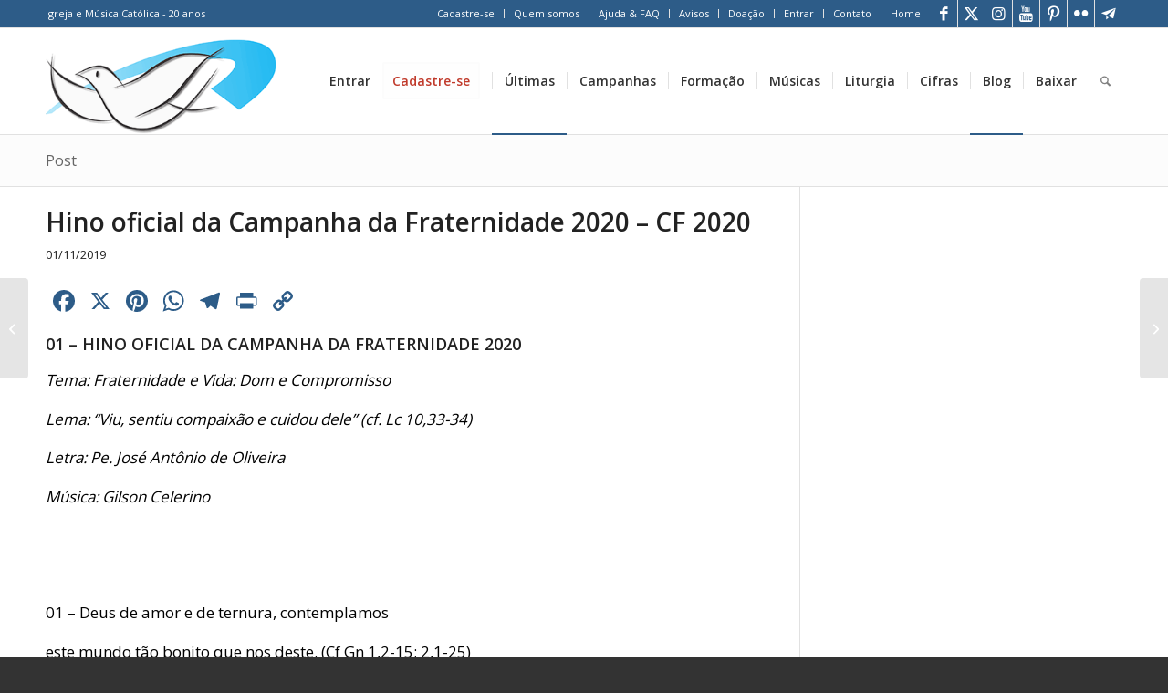

--- FILE ---
content_type: text/html; charset=utf-8
request_url: https://www.google.com/recaptcha/api2/aframe
body_size: 267
content:
<!DOCTYPE HTML><html><head><meta http-equiv="content-type" content="text/html; charset=UTF-8"></head><body><script nonce="aQIjVQnWEyUwN4RCKoqHeg">/** Anti-fraud and anti-abuse applications only. See google.com/recaptcha */ try{var clients={'sodar':'https://pagead2.googlesyndication.com/pagead/sodar?'};window.addEventListener("message",function(a){try{if(a.source===window.parent){var b=JSON.parse(a.data);var c=clients[b['id']];if(c){var d=document.createElement('img');d.src=c+b['params']+'&rc='+(localStorage.getItem("rc::a")?sessionStorage.getItem("rc::b"):"");window.document.body.appendChild(d);sessionStorage.setItem("rc::e",parseInt(sessionStorage.getItem("rc::e")||0)+1);localStorage.setItem("rc::h",'1768719886669');}}}catch(b){}});window.parent.postMessage("_grecaptcha_ready", "*");}catch(b){}</script></body></html>

--- FILE ---
content_type: text/css
request_url: https://cdn-kairos.b-cdn.net/wp-content/themes/enfold/config-templatebuilder/avia-shortcodes/iconbox/iconbox.min.css?ver=7.1
body_size: 618
content:
#top .iconbox{background:0 0}.iconbox{margin-bottom:30px;position:relative;clear:both}.iconbox_icon{float:left;margin:2px 10px 0 0;height:23px;width:23px;font-size:23px;line-height:18px;transition:all .3s ease-in-out}.iconbox_icon.avia-svg-icon img[is-svg-img=true],.iconbox_icon.avia-svg-icon svg:first-child{height:1em;width:1em;margin-top:3px}a.iconbox_icon{z-index:10}a.iconbox_icon:hover{text-decoration:none}.iconbox_left .iconbox_icon{border-radius:50px;text-align:center;position:relative;top:-7px;left:-5px;height:30px;width:30px;line-height:30px;margin:2px 0 0 0}.iconbox .iconbox_content .iconbox_content_title{border:medium none;padding:2px 0 0 0;position:relative;margin:0 0 16px 0;clear:none;letter-spacing:1px;text-transform:uppercase;font-size:1.25em}#top .iconbox_top{margin-top:20px;text-align:center}.iconbox_top .iconbox_content{padding:45px 20px 20px 20px;border-radius:3px;box-shadow:0 0 1px 0 rgba(0,0,0,.3)}.iconbox_top .iconbox_icon{float:none;position:absolute;left:50%;top:-26px;margin:0 0 0 -26px;padding:15px;border-radius:100px;box-sizing:content-box;font-size:20px;line-height:24px}.iconbox_top .iconbox_icon.avia-svg-icon img[is-svg-img=true],.iconbox_top .iconbox_icon.avia-svg-icon svg:first-child{margin-top:1px}.iconbox_left_content .iconbox_content,.iconbox_right_content .iconbox_content{overflow:hidden}.iconbox_left_content .iconbox_content .iconbox_content_title,.iconbox_right_content .iconbox_content .iconbox_content_title{margin:0 0 -3px 0}#top .iconbox_left_content .iconbox_icon,#top .iconbox_right_content .iconbox_icon{width:74px;height:74px;font-size:27px;line-height:72px;border-style:solid;border-width:1px;border-radius:500px;text-align:center;margin-right:22px}#top .iconbox_left_content .iconbox_icon.avia-svg-icon img[is-svg-img=true],#top .iconbox_left_content .iconbox_icon.avia-svg-icon svg:first-child,#top .iconbox_right_content .iconbox_icon.avia-svg-icon img[is-svg-img=true],#top .iconbox_right_content .iconbox_icon.avia-svg-icon svg:first-child{margin-top:23px}#top .iconbox_right_content{text-align:right}#top .iconbox_right_content .iconbox_icon{float:right;margin-right:0;margin-left:22px}.iconbox .iconbox_content p:last-child{margin-bottom:0}#top .iconbox.av-no-box .iconbox_content{padding:0;border:none;box-shadow:none;background:0 0}#top .iconbox.av-no-box .iconbox_icon{position:relative;top:0;margin:0 auto 20px auto;left:0;width:90px;height:90px;line-height:90px;border-style:solid;border-width:1px;padding:0;font-size:30px;display:block}#top .iconbox.av-no-box .iconbox_icon.avia-svg-icon img[is-svg-img=true],#top .iconbox.av-no-box .iconbox_icon.avia-svg-icon svg:first-child{margin-top:30px}#top .iconbox_left_content.av-icon-style-no-border .iconbox_icon,#top .iconbox_right_content.av-icon-style-no-border .iconbox_icon{border:none;height:50px;width:50px;line-height:50px;margin-top:0;font-size:50px}#top .iconbox_left_content.av-icon-style-no-border .iconbox_icon.avia-svg-icon img[is-svg-img=true],#top .iconbox_left_content.av-icon-style-no-border .iconbox_icon.avia-svg-icon svg:first-child,#top .iconbox_right_content.av-icon-style-no-border .iconbox_icon.avia-svg-icon img[is-svg-img=true],#top .iconbox_right_content.av-icon-style-no-border .iconbox_icon.avia-svg-icon svg:first-child{margin-top:0}#top .iconbox_content_container{line-height:1.65em;min-height:5px}@media only screen and (min-width:768px) and (max-width:989px){#top .iconbox_left_content .iconbox_icon,#top .iconbox_right_content .iconbox_icon{margin-bottom:15px;display:inline-block}}

--- FILE ---
content_type: application/javascript; charset=utf-8
request_url: https://fundingchoicesmessages.google.com/f/AGSKWxU4aCdgkmhiDTAHh_GEZJWvj00cFORDIWCctrv422zztXuY6Qdq9antN2lJbpxIqIKeRFSh4-3tuYeeayRhVxr8pFOrc-ypLBSXeePeU2YCsWokJkpe5NOsHNJ7chlhmEsXTI5xytpB3cI0F9_WWbte63rRnWYG09a9RQlu7hH6koHrq19OKpdbZ4UV/_;iframeid=ad_/adfunction./adscaleskyscraper./adboxbk./showadv2.
body_size: -1290
content:
window['c5f5351a-039c-46d8-a982-8cc452bb7a4b'] = true;

--- FILE ---
content_type: application/javascript
request_url: https://static.addtoany.com/menu/svg/icons/flickr.js
body_size: -470
content:
!function(c){"object"==typeof c&&"object"==typeof c.svg&&"function"==typeof c.svg.add&&c.svg.add({flickr:'<path fill="#fff" d="M23 22a6 6 0 1 0 0-12 6 6 0 0 0 0 12M9 22a6 6 0 1 0 0-12 6 6 0 0 0 0 12"/>'})}(a2a)

--- FILE ---
content_type: text/javascript; charset=utf-8
request_url: https://cdn-kairos.b-cdn.net/wp-content/uploads/perfmatters/gtagv4.js?id=G-KTSPJN14GX
body_size: 134789
content:

// Copyright 2012 Google Inc. All rights reserved.
 
(function(){

var data = {
"resource": {
  "version":"1",
  
  "macros":[{"function":"__e"},{"function":"__c","vtp_value":""},{"function":"__c","vtp_value":0}],
  "tags":[{"function":"__ogt_1p_data_v2","priority":13,"vtp_isAutoEnabled":true,"vtp_autoCollectExclusionSelectors":["list",["map","exclusionSelector",""]],"vtp_isEnabled":true,"vtp_manualEmailEnabled":false,"vtp_cityValue":"","vtp_autoEmailEnabled":true,"vtp_postalCodeValue":"","vtp_lastNameValue":"","vtp_phoneValue":"","vtp_autoPhoneEnabled":false,"vtp_emailValue":"","vtp_firstNameValue":"","vtp_streetValue":"","vtp_autoAddressEnabled":false,"vtp_regionValue":"","vtp_countryValue":"","vtp_isAutoCollectPiiEnabledFlag":false,"tag_id":4},{"function":"__ccd_ga_first","priority":12,"vtp_instanceDestinationId":"G-KTSPJN14GX","tag_id":18},{"function":"__set_product_settings","priority":11,"vtp_instanceDestinationId":"G-KTSPJN14GX","vtp_foreignTldMacroResult":["macro",1],"vtp_isChinaVipRegionMacroResult":["macro",2],"tag_id":17},{"function":"__ogt_ga_gam_link","priority":10,"vtp_instanceDestinationId":"G-KTSPJN14GX","tag_id":16},{"function":"__ccd_ga_regscope","priority":9,"vtp_settingsTable":["list",["map","redactFieldGroup","DEVICE_AND_GEO","disallowAllRegions",false,"disallowedRegions",""],["map","redactFieldGroup","GOOGLE_SIGNALS","disallowAllRegions",true,"disallowedRegions",""]],"vtp_instanceDestinationId":"G-KTSPJN14GX","tag_id":15},{"function":"__ccd_em_download","priority":8,"vtp_includeParams":true,"vtp_instanceDestinationId":"G-KTSPJN14GX","tag_id":14},{"function":"__ccd_em_outbound_click","priority":7,"vtp_includeParams":true,"vtp_instanceDestinationId":"G-KTSPJN14GX","tag_id":13},{"function":"__ccd_em_page_view","priority":6,"vtp_historyEvents":true,"vtp_includeParams":true,"vtp_instanceDestinationId":"G-KTSPJN14GX","tag_id":12},{"function":"__ccd_em_scroll","priority":5,"vtp_includeParams":true,"vtp_instanceDestinationId":"G-KTSPJN14GX","tag_id":11},{"function":"__ccd_em_site_search","priority":4,"vtp_searchQueryParams":"q,s,search,query,keyword","vtp_includeParams":true,"vtp_instanceDestinationId":"G-KTSPJN14GX","tag_id":10},{"function":"__ccd_em_video","priority":3,"vtp_includeParams":true,"vtp_instanceDestinationId":"G-KTSPJN14GX","tag_id":9},{"function":"__ccd_conversion_marking","priority":2,"vtp_conversionRules":["list",["map","matchingRules","{\"type\":5,\"args\":[{\"stringValue\":\"purchase\"},{\"contextValue\":{\"namespaceType\":1,\"keyParts\":[\"eventName\"]}}]}"]],"vtp_instanceDestinationId":"G-KTSPJN14GX","tag_id":8},{"function":"__ccd_auto_redact","priority":1,"vtp_redactEmail":false,"vtp_instanceDestinationId":"G-KTSPJN14GX","tag_id":7},{"function":"__gct","vtp_trackingId":"G-KTSPJN14GX","vtp_sessionDuration":0,"tag_id":1},{"function":"__ccd_ga_last","priority":0,"vtp_instanceDestinationId":"G-KTSPJN14GX","tag_id":6}],
  "predicates":[{"function":"_eq","arg0":["macro",0],"arg1":"gtm.js"},{"function":"_eq","arg0":["macro",0],"arg1":"gtm.init"}],
  "rules":[[["if",0],["add",13]],[["if",1],["add",0,14,12,11,10,9,8,7,6,5,4,3,2,1]]]
},
"runtime":[ [50,"__c",[46,"a"],[36,[17,[15,"a"],"value"]]]
 ,[50,"__ccd_auto_redact",[46,"a"],[50,"u",[46,"aI"],[36,[2,[15,"aI"],"replace",[7,[15,"t"],"\\$1"]]]],[50,"v",[46,"aI"],[52,"aJ",[30,["c",[15,"aI"]],[15,"aI"]]],[52,"aK",[7]],[65,"aL",[2,[15,"aJ"],"split",[7,""]],[46,[53,[52,"aM",[7,["u",[15,"aL"]]]],[52,"aN",["d",[15,"aL"]]],[22,[12,[15,"aN"],[45]],[46,[53,[36,["d",["u",[15,"aI"]]]]]]],[22,[21,[15,"aN"],[15,"aL"]],[46,[53,[2,[15,"aM"],"push",[7,[15,"aN"]]],[22,[21,[15,"aL"],[2,[15,"aL"],"toLowerCase",[7]]],[46,[53,[2,[15,"aM"],"push",[7,["d",[2,[15,"aL"],"toLowerCase",[7]]]]]]],[46,[22,[21,[15,"aL"],[2,[15,"aL"],"toUpperCase",[7]]],[46,[53,[2,[15,"aM"],"push",[7,["d",[2,[15,"aL"],"toUpperCase",[7]]]]]]]]]]]]],[22,[18,[17,[15,"aM"],"length"],1],[46,[53,[2,[15,"aK"],"push",[7,[0,[0,"(?:",[2,[15,"aM"],"join",[7,"|"]]],")"]]]]],[46,[53,[2,[15,"aK"],"push",[7,[16,[15,"aM"],0]]]]]]]]],[36,[2,[15,"aK"],"join",[7,""]]]],[50,"w",[46,"aI","aJ","aK"],[52,"aL",["y",[15,"aI"],[15,"aK"]]],[22,[28,[15,"aL"]],[46,[36,[15,"aI"]]]],[22,[28,[17,[15,"aL"],"search"]],[46,[36,[15,"aI"]]]],[41,"aM"],[3,"aM",[17,[15,"aL"],"search"]],[65,"aN",[15,"aJ"],[46,[53,[52,"aO",[7,["u",[15,"aN"]],["v",[15,"aN"]]]],[65,"aP",[15,"aO"],[46,[53,[52,"aQ",[30,[16,[15,"s"],[15,"aP"]],[43,[15,"s"],[15,"aP"],["b",[0,[0,"([?&]",[15,"aP"]],"=)([^&]*)"],"gi"]]]],[3,"aM",[2,[15,"aM"],"replace",[7,[15,"aQ"],[0,"$1",[15,"q"]]]]]]]]]]],[22,[20,[15,"aM"],[17,[15,"aL"],"search"]],[46,[36,[15,"aI"]]]],[22,[20,[16,[15,"aM"],0],"&"],[46,[3,"aM",[2,[15,"aM"],"substring",[7,1]]]]],[22,[21,[16,[15,"aM"],0],"?"],[46,[3,"aM",[0,"?",[15,"aM"]]]]],[22,[20,[15,"aM"],"?"],[46,[3,"aM",""]]],[43,[15,"aL"],"search",[15,"aM"]],[36,["z",[15,"aL"],[15,"aK"]]]],[50,"y",[46,"aI","aJ"],[22,[20,[15,"aJ"],[17,[15,"r"],"PATH"]],[46,[53,[3,"aI",[0,[15,"x"],[15,"aI"]]]]]],[36,["f",[15,"aI"]]]],[50,"z",[46,"aI","aJ"],[41,"aK"],[3,"aK",""],[22,[20,[15,"aJ"],[17,[15,"r"],"URL"]],[46,[53,[41,"aL"],[3,"aL",""],[22,[30,[17,[15,"aI"],"username"],[17,[15,"aI"],"password"]],[46,[53,[3,"aL",[0,[15,"aL"],[0,[0,[0,[17,[15,"aI"],"username"],[39,[17,[15,"aI"],"password"],":",""]],[17,[15,"aI"],"password"]],"@"]]]]]],[3,"aK",[0,[0,[0,[17,[15,"aI"],"protocol"],"//"],[15,"aL"]],[17,[15,"aI"],"host"]]]]]],[36,[0,[0,[0,[15,"aK"],[17,[15,"aI"],"pathname"]],[17,[15,"aI"],"search"]],[17,[15,"aI"],"hash"]]]],[50,"aA",[46,"aI","aJ"],[41,"aK"],[3,"aK",[2,[15,"aI"],"replace",[7,[15,"m"],[15,"q"]]]],[22,[30,[20,[15,"aJ"],[17,[15,"r"],"URL"]],[20,[15,"aJ"],[17,[15,"r"],"PATH"]]],[46,[53,[52,"aL",["y",[15,"aK"],[15,"aJ"]]],[22,[20,[15,"aL"],[44]],[46,[36,[15,"aK"]]]],[52,"aM",[17,[15,"aL"],"search"]],[52,"aN",[2,[15,"aM"],"replace",[7,[15,"n"],[15,"q"]]]],[22,[20,[15,"aM"],[15,"aN"]],[46,[36,[15,"aK"]]]],[43,[15,"aL"],"search",[15,"aN"]],[3,"aK",["z",[15,"aL"],[15,"aJ"]]]]]],[36,[15,"aK"]]],[50,"aB",[46,"aI"],[22,[20,[15,"aI"],[15,"p"]],[46,[53,[36,[17,[15,"r"],"PATH"]]]],[46,[22,[21,[2,[15,"o"],"indexOf",[7,[15,"aI"]]],[27,1]],[46,[53,[36,[17,[15,"r"],"URL"]]]],[46,[53,[36,[17,[15,"r"],"TEXT"]]]]]]]],[50,"aC",[46,"aI","aJ"],[41,"aK"],[3,"aK",false],[52,"aL",["e",[15,"aI"]]],[38,[15,"aL"],[46,"string","array","object"],[46,[5,[46,[52,"aM",["aA",[15,"aI"],[15,"aJ"]]],[22,[21,[15,"aI"],[15,"aM"]],[46,[53,[36,[15,"aM"]]]]],[4]]],[5,[46,[53,[41,"aN"],[3,"aN",0],[63,[7,"aN"],[23,[15,"aN"],[17,[15,"aI"],"length"]],[33,[15,"aN"],[3,"aN",[0,[15,"aN"],1]]],[46,[53,[52,"aO",["aC",[16,[15,"aI"],[15,"aN"]],[17,[15,"r"],"TEXT"]]],[22,[21,[15,"aO"],[44]],[46,[53,[43,[15,"aI"],[15,"aN"],[15,"aO"]],[3,"aK",true]]]]]]]],[4]]],[5,[46,[54,"aN",[15,"aI"],[46,[53,[52,"aO",["aC",[16,[15,"aI"],[15,"aN"]],[17,[15,"r"],"TEXT"]]],[22,[21,[15,"aO"],[44]],[46,[53,[43,[15,"aI"],[15,"aN"],[15,"aO"]],[3,"aK",true]]]]]]],[4]]]]],[36,[39,[15,"aK"],[15,"aI"],[44]]]],[50,"aH",[46,"aI","aJ"],[52,"aK",[30,[2,[15,"aI"],"getMetadata",[7,[17,[15,"h"],"I"]]],[7]]],[22,[20,[2,[15,"aK"],"indexOf",[7,[15,"aJ"]]],[27,1]],[46,[53,[2,[15,"aK"],"push",[7,[15,"aJ"]]]]]],[2,[15,"aI"],"setMetadata",[7,[17,[15,"h"],"I"],[15,"aK"]]]],[52,"b",["require","internal.createRegex"]],[52,"c",["require","decodeUriComponent"]],[52,"d",["require","encodeUriComponent"]],[52,"e",["require","getType"]],[52,"f",["require","parseUrl"]],[52,"g",["require","internal.registerCcdCallback"]],[52,"h",[15,"__module_metadataSchema"]],[52,"i",[17,[15,"a"],"instanceDestinationId"]],[52,"j",[17,[15,"a"],"redactEmail"]],[52,"k",[17,[15,"a"],"redactQueryParams"]],[52,"l",[39,[15,"k"],[2,[15,"k"],"split",[7,","]],[7]]],[22,[1,[28,[17,[15,"l"],"length"]],[28,[15,"j"]]],[46,[53,[2,[15,"a"],"gtmOnSuccess",[7]],[36]]]],[52,"m",["b","[A-Z0-9._%+-]+@[A-Z0-9.-]+\\.[A-Z]{2,}","gi"]],[52,"n",["b",[0,"([A-Z0-9._-]|%25|%2B)+%40[A-Z0-9.-]","+\\.[A-Z]{2,}"],"gi"]],[52,"o",[7,"page_location","page_referrer","page_path","link_url","video_url","form_destination"]],[52,"p","page_path"],[52,"q","(redacted)"],[52,"r",[8,"TEXT",0,"URL",1,"PATH",2]],[52,"s",[8]],[52,"t",["b","([\\\\^$.|?*+(){}]|\\[|\\[)","g"]],[52,"x","http://."],[52,"aD",15],[52,"aE",16],[52,"aF",23],[52,"aG",24],["g",[15,"i"],[51,"",[7,"aI"],[22,[15,"j"],[46,[53,[52,"aJ",[2,[15,"aI"],"getHitKeys",[7]]],[65,"aK",[15,"aJ"],[46,[53,[22,[20,[15,"aK"],"_sst_parameters"],[46,[6]]],[52,"aL",[2,[15,"aI"],"getHitData",[7,[15,"aK"]]]],[22,[28,[15,"aL"]],[46,[6]]],[52,"aM",["aB",[15,"aK"]]],[52,"aN",["aC",[15,"aL"],[15,"aM"]]],[22,[21,[15,"aN"],[44]],[46,[53,[2,[15,"aI"],"setHitData",[7,[15,"aK"],[15,"aN"]]],["aH",[15,"aI"],[39,[2,[15,"aI"],"getMetadata",[7,[17,[15,"h"],"Y"]]],[15,"aF"],[15,"aD"]]]]]]]]]]]],[22,[17,[15,"l"],"length"],[46,[53,[65,"aJ",[15,"o"],[46,[53,[52,"aK",[2,[15,"aI"],"getHitData",[7,[15,"aJ"]]]],[22,[28,[15,"aK"]],[46,[6]]],[52,"aL",[39,[20,[15,"aJ"],[15,"p"]],[17,[15,"r"],"PATH"],[17,[15,"r"],"URL"]]],[52,"aM",["w",[15,"aK"],[15,"l"],[15,"aL"]]],[22,[21,[15,"aM"],[15,"aK"]],[46,[53,[2,[15,"aI"],"setHitData",[7,[15,"aJ"],[15,"aM"]]],["aH",[15,"aI"],[39,[2,[15,"aI"],"getMetadata",[7,[17,[15,"h"],"Y"]]],[15,"aG"],[15,"aE"]]]]]]]]]]]]]],[2,[15,"a"],"gtmOnSuccess",[7]]]
 ,[50,"__ccd_conversion_marking",[46,"a"],[22,[30,[28,[17,[15,"a"],"conversionRules"]],[20,[17,[17,[15,"a"],"conversionRules"],"length"],0]],[46,[53,[2,[15,"a"],"gtmOnSuccess",[7]],[36]]]],[52,"b",["require","internal.copyPreHit"]],[52,"c",["require","internal.evaluateBooleanExpression"]],[52,"d",["require","internal.registerCcdCallback"]],[52,"e",[15,"__module_metadataSchema"]],[52,"f","first_visit"],[52,"g","session_start"],[41,"h"],[41,"i"],["d",[17,[15,"a"],"instanceDestinationId"],[51,"",[7,"j"],[52,"k",[8,"preHit",[15,"j"]]],[65,"l",[17,[15,"a"],"conversionRules"],[46,[53,[22,["c",[17,[15,"l"],"matchingRules"],[15,"k"]],[46,[53,[2,[15,"j"],"setMetadata",[7,[17,[15,"e"],"M"],true]],[4]]]]]]],[22,[2,[15,"j"],"getMetadata",[7,[17,[15,"e"],"O"]]],[46,[53,[22,[28,[15,"h"]],[46,[53,[52,"l",["b",[15,"j"],[8,"omitHitData",true,"omitMetadata",true]]],[2,[15,"l"],"setEventName",[7,[15,"f"]]],[3,"h",[8,"preHit",[15,"l"]]]]]],[65,"l",[17,[15,"a"],"conversionRules"],[46,[53,[22,["c",[17,[15,"l"],"matchingRules"],[15,"h"]],[46,[53,[2,[15,"j"],"setMetadata",[7,[17,[15,"e"],"P"],true]],[4]]]]]]]]]],[22,[2,[15,"j"],"getMetadata",[7,[17,[15,"e"],"V"]]],[46,[53,[22,[28,[15,"i"]],[46,[53,[52,"l",["b",[15,"j"],[8,"omitHitData",true,"omitMetadata",true]]],[2,[15,"l"],"setEventName",[7,[15,"g"]]],[3,"i",[8,"preHit",[15,"l"]]]]]],[65,"l",[17,[15,"a"],"conversionRules"],[46,[53,[22,["c",[17,[15,"l"],"matchingRules"],[15,"i"]],[46,[53,[2,[15,"j"],"setMetadata",[7,[17,[15,"e"],"W"],true]],[4]]]]]]]]]]]],[2,[15,"a"],"gtmOnSuccess",[7]],[36]]
 ,[50,"__ccd_em_download",[46,"a"],[50,"q",[46,"w"],[36,[1,[15,"w"],[21,[2,[2,[15,"w"],"toLowerCase",[7]],"match",[7,[15,"p"]]],[45]]]]],[50,"r",[46,"w"],[52,"x",[2,[17,[15,"w"],"pathname"],"split",[7,"."]]],[52,"y",[39,[18,[17,[15,"x"],"length"],1],[16,[15,"x"],[37,[17,[15,"x"],"length"],1]],""]],[36,[16,[2,[15,"y"],"split",[7,"/"]],0]]],[50,"s",[46,"w"],[36,[39,[12,[2,[17,[15,"w"],"pathname"],"substring",[7,0,1]],"/"],[17,[15,"w"],"pathname"],[0,"/",[17,[15,"w"],"pathname"]]]]],[50,"t",[46,"w"],[41,"x"],[3,"x",""],[22,[1,[15,"w"],[17,[15,"w"],"href"]],[46,[53,[41,"y"],[3,"y",[2,[17,[15,"w"],"href"],"indexOf",[7,"#"]]],[3,"x",[39,[23,[15,"y"],0],[17,[15,"w"],"href"],[2,[17,[15,"w"],"href"],"substring",[7,0,[15,"y"]]]]]]]],[36,[15,"x"]]],[50,"v",[46,"w"],[52,"x",[8]],[43,[15,"x"],[15,"i"],true],[43,[15,"x"],[15,"e"],true],[43,[15,"w"],"eventMetadata",[15,"x"]]],[52,"b",["require","internal.getProductSettingsParameter"]],[52,"c",["require","templateStorage"]],[52,"d",[15,"__module_ccdEmDownloadActivity"]],[52,"e","speculative"],[52,"f","ae_block_downloads"],[52,"g","file_download"],[52,"h","isRegistered"],[52,"i","em_event"],[52,"j",[17,[15,"a"],"instanceDestinationId"]],[22,["b",[15,"j"],[15,"f"]],[46,[53,[2,[15,"a"],"gtmOnSuccess",[7]],[36]]]],[2,[15,"d"],"A",[7,[15,"j"],[17,[15,"a"],"includeParams"]]],[22,[2,[15,"c"],"getItem",[7,[15,"h"]]],[46,[53,[2,[15,"a"],"gtmOnSuccess",[7]],[36]]]],[52,"k",["require","internal.addDataLayerEventListener"]],[52,"l",["require","internal.enableAutoEventOnLinkClick"]],[52,"m",["require","internal.getDestinationIds"]],[52,"n",["require","parseUrl"]],[52,"o",["require","internal.sendGtagEvent"]],[52,"p",[0,"^(pdf|xlsx?|docx?|txt|rtf|csv|exe|key|pp(s|t|tx)|7z|pkg|rar|gz|zip|avi|","mov|mp4|mpe?g|wmv|midi?|mp3|wav|wma)$"]],[52,"u",["l",[8,"checkValidation",true]]],[22,[28,[15,"u"]],[46,[53,[2,[15,"a"],"gtmOnFailure",[7]],[36]]]],[2,[15,"c"],"setItem",[7,[15,"h"],true]],["k","gtm.linkClick",[51,"",[7,"w","x"],["x"],[52,"y",[8,"eventId",[16,[15,"w"],"gtm.uniqueEventId"],"deferrable",true]],[52,"z",[16,[15,"w"],"gtm.elementUrl"]],[52,"aA",["n",[15,"z"]]],[22,[28,[15,"aA"]],[46,[36]]],[52,"aB",["r",[15,"aA"]]],[22,[28,["q",[15,"aB"]]],[46,[53,[36]]]],[52,"aC",[8,"link_id",[16,[15,"w"],"gtm.elementId"],"link_url",["t",[15,"aA"]],"link_text",[16,[15,"w"],"gtm.elementText"],"file_name",["s",[15,"aA"]],"file_extension",[15,"aB"]]],["v",[15,"y"]],["o",["m"],[15,"g"],[15,"aC"],[15,"y"]]],[15,"u"]],[2,[15,"a"],"gtmOnSuccess",[7]]]
 ,[50,"__ccd_em_outbound_click",[46,"a"],[50,"r",[46,"x"],[22,[28,[15,"x"]],[46,[36,[44]]]],[41,"y"],[3,"y",""],[22,[1,[15,"x"],[17,[15,"x"],"href"]],[46,[53,[41,"z"],[3,"z",[2,[17,[15,"x"],"href"],"indexOf",[7,"#"]]],[3,"y",[39,[23,[15,"z"],0],[17,[15,"x"],"href"],[2,[17,[15,"x"],"href"],"substring",[7,0,[15,"z"]]]]]]]],[36,[15,"y"]]],[50,"s",[46,"x"],[22,[28,[15,"x"]],[46,[36,[44]]]],[41,"y"],[3,"y",[17,[15,"x"],"hostname"]],[52,"z",[2,[15,"y"],"match",[7,"^www\\d*\\."]]],[22,[1,[15,"z"],[16,[15,"z"],0]],[46,[3,"y",[2,[15,"y"],"substring",[7,[17,[16,[15,"z"],0],"length"]]]]]],[36,[15,"y"]]],[50,"t",[46,"x"],[22,[28,[15,"x"]],[46,[36,false]]],[52,"y",[2,[17,[15,"x"],"hostname"],"toLowerCase",[7]]],[22,[28,[15,"y"]],[46,[53,[36,false]]]],[41,"z"],[3,"z",[2,["s",["p",["o"]]],"toLowerCase",[7]]],[41,"aA"],[3,"aA",[37,[17,[15,"y"],"length"],[17,[15,"z"],"length"]]],[22,[1,[18,[15,"aA"],0],[29,[2,[15,"z"],"charAt",[7,0]],"."]],[46,[53,[32,[15,"aA"],[3,"aA",[37,[15,"aA"],1]]],[3,"z",[0,".",[15,"z"]]]]]],[22,[1,[19,[15,"aA"],0],[12,[2,[15,"y"],"indexOf",[7,[15,"z"],[15,"aA"]]],[15,"aA"]]],[46,[53,[36,false]]]],[36,true]],[50,"w",[46,"x"],[52,"y",[8]],[43,[15,"y"],[15,"i"],true],[43,[15,"y"],[15,"e"],true],[43,[15,"x"],"eventMetadata",[15,"y"]]],[52,"b",["require","internal.getProductSettingsParameter"]],[52,"c",["require","templateStorage"]],[52,"d",[15,"__module_ccdEmOutboundClickActivity"]],[52,"e","speculative"],[52,"f","ae_block_outbound_click"],[52,"g","click"],[52,"h","isRegistered"],[52,"i","em_event"],[52,"j",[17,[15,"a"],"instanceDestinationId"]],[22,["b",[15,"j"],[15,"f"]],[46,[53,[2,[15,"a"],"gtmOnSuccess",[7]],[36]]]],[2,[15,"d"],"A",[7,[15,"j"],[17,[15,"a"],"includeParams"]]],[22,[2,[15,"c"],"getItem",[7,[15,"h"]]],[46,[53,[2,[15,"a"],"gtmOnSuccess",[7]],[36]]]],[52,"k",["require","internal.addDataLayerEventListener"]],[52,"l",["require","internal.enableAutoEventOnLinkClick"]],[52,"m",["require","internal.getDestinationIds"]],[52,"n",["require","internal.getRemoteConfigParameter"]],[52,"o",["require","getUrl"]],[52,"p",["require","parseUrl"]],[52,"q",["require","internal.sendGtagEvent"]],[52,"u",["n",[15,"j"],"cross_domain_conditions"]],[52,"v",["l",[8,"affiliateDomains",[15,"u"],"checkValidation",true,"waitForTags",false]]],[22,[28,[15,"v"]],[46,[53,[2,[15,"a"],"gtmOnFailure",[7]],[36]]]],[2,[15,"c"],"setItem",[7,[15,"h"],true]],["k","gtm.linkClick",[51,"",[7,"x","y"],[52,"z",["p",[16,[15,"x"],"gtm.elementUrl"]]],[22,[28,["t",[15,"z"]]],[46,[53,["y"],[36]]]],[52,"aA",[8,"link_id",[16,[15,"x"],"gtm.elementId"],"link_classes",[16,[15,"x"],"gtm.elementClasses"],"link_url",["r",[15,"z"]],"link_domain",["s",[15,"z"]],"outbound",true]],[43,[15,"aA"],"event_callback",[15,"y"]],[52,"aB",[8,"eventId",[16,[15,"x"],"gtm.uniqueEventId"],"deferrable",true]],["w",[15,"aB"]],["q",["m"],[15,"g"],[15,"aA"],[15,"aB"]]],[15,"v"]],[2,[15,"a"],"gtmOnSuccess",[7]]]
 ,[50,"__ccd_em_page_view",[46,"a"],[50,"q",[46,"r"],[52,"s",[8]],[43,[15,"s"],[17,[15,"f"],"G"],true],[43,[15,"s"],[17,[15,"f"],"AG"],true],[43,[15,"r"],"eventMetadata",[15,"s"]]],[22,[28,[17,[15,"a"],"historyEvents"]],[46,[53,[2,[15,"a"],"gtmOnSuccess",[7]],[36]]]],[52,"b",["require","internal.getProductSettingsParameter"]],[52,"c",["require","internal.setRemoteConfigParameter"]],[52,"d",["require","templateStorage"]],[52,"e",[15,"__module_ccdEmPageViewActivity"]],[52,"f",[15,"__module_metadataSchema"]],[52,"g","ae_block_history"],[52,"h","page_view"],[52,"i","isRegistered"],[52,"j",[17,[15,"a"],"instanceDestinationId"]],[22,["b",[15,"j"],[15,"g"]],[46,[53,[2,[15,"a"],"gtmOnSuccess",[7]],[36]]]],[2,[15,"e"],"A",[7,[15,"j"]]],[22,[2,[15,"d"],"getItem",[7,[15,"i"]]],[46,[53,[2,[15,"a"],"gtmOnSuccess",[7]],[36]]]],[52,"k",["require","internal.addDataLayerEventListener"]],[52,"l",["require","internal.enableAutoEventOnHistoryChange"]],[52,"m",["require","internal.getDestinationIds"]],[52,"n",["require","internal.sendGtagEvent"]],[52,"o",[8,"interval",1000,"useV2EventName",true]],[52,"p",["l",[15,"o"]]],[22,[28,[15,"p"]],[46,[53,[2,[15,"a"],"gtmOnFailure",[7]],[36]]]],[2,[15,"d"],"setItem",[7,[15,"i"],true]],["k","gtm.historyChange-v2",[51,"",[7,"r","s"],["s"],[52,"t",[16,[15,"r"],"gtm.oldUrl"]],[22,[20,[16,[15,"r"],"gtm.newUrl"],[15,"t"]],[46,[36]]],[52,"u",[16,[15,"r"],"gtm.historyChangeSource"]],[22,[1,[1,[21,[15,"u"],"pushState"],[21,[15,"u"],"popstate"]],[21,[15,"u"],"replaceState"]],[46,[53,[36]]]],[52,"v",[8]],[22,[17,[15,"a"],"includeParams"],[46,[53,[43,[15,"v"],"page_location",[16,[15,"r"],"gtm.newUrl"]],[43,[15,"v"],"page_referrer",[15,"t"]]]]],[52,"w",[8,"eventId",[16,[15,"r"],"gtm.uniqueEventId"]]],[22,[21,[17,[15,"a"],"deferPageView"],false],[46,[53,[43,[15,"w"],"deferrable",true]]]],["q",[15,"w"]],["n",["m"],[15,"h"],[15,"v"],[15,"w"]]],[15,"p"]],[2,[15,"a"],"gtmOnSuccess",[7]]]
 ,[50,"__ccd_em_scroll",[46,"a"],[50,"p",[46,"q"],[52,"r",[8]],[43,[15,"r"],[15,"i"],true],[43,[15,"r"],[15,"e"],true],[43,[15,"q"],"eventMetadata",[15,"r"]]],[52,"b",["require","internal.getProductSettingsParameter"]],[52,"c",["require","templateStorage"]],[52,"d",[15,"__module_ccdEmScrollActivity"]],[52,"e","speculative"],[52,"f","ae_block_scroll"],[52,"g","scroll"],[52,"h","isRegistered"],[52,"i","em_event"],[52,"j",[17,[15,"a"],"instanceDestinationId"]],[22,["b",[15,"j"],[15,"f"]],[46,[53,[2,[15,"a"],"gtmOnSuccess",[7]],[36]]]],[2,[15,"d"],"A",[7,[15,"j"],[17,[15,"a"],"includeParams"]]],[22,[2,[15,"c"],"getItem",[7,[15,"h"]]],[46,[53,[2,[15,"a"],"gtmOnSuccess",[7]],[36]]]],[52,"k",["require","internal.addDataLayerEventListener"]],[52,"l",["require","internal.enableAutoEventOnScroll"]],[52,"m",["require","internal.getDestinationIds"]],[52,"n",["require","internal.sendGtagEvent"]],[52,"o",["l",[8,"verticalThresholdUnits","PERCENT","verticalThresholds",90]]],[22,[28,[15,"o"]],[46,[53,[2,[15,"a"],"gtmOnFailure",[7]],[36]]]],[2,[15,"c"],"setItem",[7,[15,"h"],true]],["k","gtm.scrollDepth",[51,"",[7,"q","r"],["r"],[52,"s",[8,"eventId",[16,[15,"q"],"gtm.uniqueEventId"],"deferrable",true]],[52,"t",[8,"percent_scrolled",[16,[15,"q"],"gtm.scrollThreshold"]]],["p",[15,"s"]],["n",["m"],[15,"g"],[15,"t"],[15,"s"]]],[15,"o"]],[2,[15,"a"],"gtmOnSuccess",[7]]]
 ,[50,"__ccd_em_site_search",[46,"a"],[52,"b",["require","getQueryParameters"]],[52,"c",["require","internal.sendGtagEvent"]],[52,"d",["require","getContainerVersion"]],[52,"e",[15,"__module_ccdEmSiteSearchActivity"]],[52,"f",[2,[15,"e"],"A",[7,[17,[15,"a"],"searchQueryParams"],[15,"b"]]]],[52,"g",[30,[17,[15,"a"],"instanceDestinationId"],[17,["d"],"containerId"]]],[52,"h",[8,"deferrable",true,"eventId",[17,[15,"a"],"gtmEventId"],"eventMetadata",[8,"em_event",true]]],[22,[15,"f"],[46,[53,[52,"i",[39,[28,[28,[17,[15,"a"],"includeParams"]]],[2,[15,"e"],"B",[7,[15,"f"],[17,[15,"a"],"additionalQueryParams"],[15,"b"]]],[8]]],["c",[15,"g"],"view_search_results",[15,"i"],[15,"h"]]]]],[2,[15,"a"],"gtmOnSuccess",[7]]]
 ,[50,"__ccd_em_video",[46,"a"],[50,"r",[46,"s"],[52,"t",[8]],[43,[15,"t"],[15,"k"],true],[43,[15,"t"],[15,"e"],true],[43,[15,"s"],"eventMetadata",[15,"t"]]],[52,"b",["require","internal.getProductSettingsParameter"]],[52,"c",["require","templateStorage"]],[52,"d",[15,"__module_ccdEmVideoActivity"]],[52,"e","speculative"],[52,"f","ae_block_video"],[52,"g","video_start"],[52,"h","video_progress"],[52,"i","video_complete"],[52,"j","isRegistered"],[52,"k","em_event"],[52,"l",[17,[15,"a"],"instanceDestinationId"]],[22,["b",[15,"l"],[15,"f"]],[46,[53,[2,[15,"a"],"gtmOnSuccess",[7]],[36]]]],[2,[15,"d"],"A",[7,[15,"l"],[17,[15,"a"],"includeParams"]]],[22,[2,[15,"c"],"getItem",[7,[15,"j"]]],[46,[53,[2,[15,"a"],"gtmOnSuccess",[7]],[36]]]],[52,"m",["require","internal.addDataLayerEventListener"]],[52,"n",["require","internal.enableAutoEventOnYouTubeActivity"]],[52,"o",["require","internal.getDestinationIds"]],[52,"p",["require","internal.sendGtagEvent"]],[52,"q",["n",[8,"captureComplete",true,"captureStart",true,"progressThresholdsPercent",[7,10,25,50,75]]]],[22,[28,[15,"q"]],[46,[53,[2,[15,"a"],"gtmOnFailure",[7]],[36]]]],[2,[15,"c"],"setItem",[7,[15,"j"],true]],["m","gtm.video",[51,"",[7,"s","t"],["t"],[52,"u",[16,[15,"s"],"gtm.videoStatus"]],[41,"v"],[22,[20,[15,"u"],"start"],[46,[53,[3,"v",[15,"g"]]]],[46,[22,[20,[15,"u"],"progress"],[46,[53,[3,"v",[15,"h"]]]],[46,[22,[20,[15,"u"],"complete"],[46,[53,[3,"v",[15,"i"]]]],[46,[53,[36]]]]]]]],[52,"w",[8,"video_current_time",[16,[15,"s"],"gtm.videoCurrentTime"],"video_duration",[16,[15,"s"],"gtm.videoDuration"],"video_percent",[16,[15,"s"],"gtm.videoPercent"],"video_provider",[16,[15,"s"],"gtm.videoProvider"],"video_title",[16,[15,"s"],"gtm.videoTitle"],"video_url",[16,[15,"s"],"gtm.videoUrl"],"visible",[16,[15,"s"],"gtm.videoVisible"]]],[52,"x",[8,"eventId",[16,[15,"s"],"gtm.uniqueEventId"],"deferrable",true]],["r",[15,"x"]],["p",["o"],[15,"v"],[15,"w"],[15,"x"]]],[15,"q"]],[2,[15,"a"],"gtmOnSuccess",[7]]]
 ,[50,"__ccd_ga_first",[46,"a"],[2,[15,"a"],"gtmOnSuccess",[7]]]
 ,[50,"__ccd_ga_last",[46,"a"],[2,[15,"a"],"gtmOnSuccess",[7]]]
 ,[50,"__ccd_ga_regscope",[46,"a"],[52,"b",[15,"__module_ccdGaRegionScopedSettings"]],[52,"c",[2,[15,"b"],"B",[7,[15,"a"]]]],[2,[15,"b"],"A",[7,[15,"a"],[15,"c"]]],[2,[15,"a"],"gtmOnSuccess",[7]]]
 ,[50,"__e",[46,"a"],[36,[13,[41,"$0"],[3,"$0",["require","internal.getEventData"]],["$0","event"]]]]
 ,[50,"__ogt_1p_data_v2",[46,"a"],[50,"q",[46,"v","w"],[52,"x",[7]],[52,"y",[2,[15,"b"],"keys",[7,[15,"v"]]]],[65,"z",[15,"y"],[46,[53,[52,"aA",[30,[16,[15,"v"],[15,"z"]],[7]]],[52,"aB",[39,[18,[17,[15,"aA"],"length"],0],"1","0"]],[52,"aC",[39,["r",[15,"w"],[15,"z"]],"1","0"]],[2,[15,"x"],"push",[7,[0,[0,[0,[16,[15,"p"],[15,"z"]],"-"],[15,"aB"]],[15,"aC"]]]]]]],[36,[2,[15,"x"],"join",[7,"~"]]]],[50,"r",[46,"v","w"],[22,[28,[15,"v"]],[46,[53,[36,false]]]],[38,[15,"w"],[46,"email","phone_number","first_name","last_name","street","city","region","postal_code","country"],[46,[5,[46,[36,[28,[28,[16,[15,"v"],"email"]]]]]],[5,[46,[36,[28,[28,[16,[15,"v"],"phone_number"]]]]]],[5,[46]],[5,[46]],[5,[46]],[5,[46]],[5,[46]],[5,[46]],[5,[46,[36,["s",[15,"v"],[15,"w"]]]]],[9,[46,[36,false]]]]]],[50,"s",[46,"v","w"],[36,[1,[28,[28,[16,[15,"v"],"address"]]],[28,[28,[16,[16,[15,"v"],"address"],[15,"w"]]]]]]],[50,"t",[46,"v","w","x","y"],[22,[20,[16,[15,"w"],"type"],[15,"x"]],[46,[53,[22,[28,[15,"v"]],[46,[53,[3,"v",[8]]]]],[22,[28,[16,[15,"v"],[15,"x"]]],[46,[53,[43,[15,"v"],[15,"x"],[16,[15,"w"],"userData"]],[52,"z",[8,"mode","a"]],[22,[16,[15,"w"],"tagName"],[46,[53,[43,[15,"z"],"location",[16,[15,"w"],"tagName"]]]]],[22,[16,[15,"w"],"querySelector"],[46,[53,[43,[15,"z"],"selector",[16,[15,"w"],"querySelector"]]]]],[43,[15,"y"],[15,"x"],[15,"z"]]]]]]]],[36,[15,"v"]]],[50,"u",[46,"v","w","x"],[22,[28,[16,[15,"a"],[15,"x"]]],[46,[36]]],[43,[15,"v"],[15,"w"],[8,"value",[16,[15,"a"],[15,"x"]]]]],[22,[28,[17,[15,"a"],"isEnabled"]],[46,[53,[2,[15,"a"],"gtmOnSuccess",[7]],[36]]]],[52,"b",["require","Object"]],[52,"c",["require","internal.isFeatureEnabled"]],[52,"d",[15,"__module_featureFlags"]],[52,"e",["require","internal.getDestinationIds"]],[52,"f",["require","internal.getProductSettingsParameter"]],[52,"g",["require","internal.detectUserProvidedData"]],[52,"h",["require","queryPermission"]],[52,"i",["require","internal.setRemoteConfigParameter"]],[52,"j",["require","internal.registerCcdCallback"]],[52,"k",[15,"__module_metadataSchema"]],[52,"l","_z"],[52,"m",["c",[17,[15,"d"],"EE"]]],[52,"n",[30,["e"],[7]]],[52,"o",[8,"enable_code",true]],[52,"p",[8,"email","1","phone_number","2","first_name","3","last_name","4","country","5","postal_code","6","street","7","city","8","region","9"]],[22,[17,[15,"a"],"isAutoEnabled"],[46,[53,[52,"v",[7]],[22,[1,[17,[15,"a"],"autoCollectExclusionSelectors"],[17,[17,[15,"a"],"autoCollectExclusionSelectors"],"length"]],[46,[53,[53,[41,"y"],[3,"y",0],[63,[7,"y"],[23,[15,"y"],[17,[17,[15,"a"],"autoCollectExclusionSelectors"],"length"]],[33,[15,"y"],[3,"y",[0,[15,"y"],1]]],[46,[53,[52,"z",[17,[16,[17,[15,"a"],"autoCollectExclusionSelectors"],[15,"y"]],"exclusionSelector"]],[22,[15,"z"],[46,[53,[2,[15,"v"],"push",[7,[15,"z"]]]]]]]]]]]]],[52,"w",[30,["c",[17,[15,"d"],"AA"]],[17,[15,"a"],"isAutoCollectPiiEnabledFlag"]]],[52,"x",[39,[17,[15,"a"],"isAutoCollectPiiEnabledFlag"],[17,[15,"a"],"autoEmailEnabled"],true]],[43,[15,"o"],"auto_detect",[8,"email",[15,"x"],"phone",[1,[15,"w"],[17,[15,"a"],"autoPhoneEnabled"]],"address",[1,[15,"w"],[17,[15,"a"],"autoAddressEnabled"]],"exclude_element_selectors",[15,"v"]]]]]],[22,[17,[15,"a"],"isManualEnabled"],[46,[53,[52,"v",[8]],[22,[17,[15,"a"],"manualEmailEnabled"],[46,[53,["u",[15,"v"],"email","emailValue"]]]],[22,[17,[15,"a"],"manualPhoneEnabled"],[46,[53,["u",[15,"v"],"phone","phoneValue"]]]],[22,[17,[15,"a"],"manualAddressEnabled"],[46,[53,[52,"w",[8]],["u",[15,"w"],"first_name","firstNameValue"],["u",[15,"w"],"last_name","lastNameValue"],["u",[15,"w"],"street","streetValue"],["u",[15,"w"],"city","cityValue"],["u",[15,"w"],"region","regionValue"],["u",[15,"w"],"country","countryValue"],["u",[15,"w"],"postal_code","postalCodeValue"],[43,[15,"v"],"name_and_address",[7,[15,"w"]]]]]],[43,[15,"o"],"selectors",[15,"v"]]]]],[65,"v",[15,"n"],[46,[53,["i",[15,"v"],"user_data_settings",[15,"o"]],[52,"w",[16,[15,"o"],"auto_detect"]],[22,[28,[15,"w"]],[46,[53,[6]]]],[52,"x",[51,"",[7,"y"],[52,"z",[2,[15,"y"],"getMetadata",[7,[17,[15,"k"],"AL"]]]],[22,[15,"z"],[46,[53,[36,[15,"z"]]]]],[52,"aA",[1,["c",[17,[15,"d"],"CQ"]],[20,[2,[15,"v"],"indexOf",[7,"G-"]],0]]],[41,"aB"],[22,["h","detect_user_provided_data","auto"],[46,[53,[3,"aB",["g",[8,"excludeElementSelectors",[16,[15,"w"],"exclude_element_selectors"],"fieldFilters",[8,"email",[16,[15,"w"],"email"],"phone",[16,[15,"w"],"phone"],"address",[16,[15,"w"],"address"]],"performDataLayerSearch",[15,"aA"]]]]]]],[52,"aC",[1,[15,"aB"],[16,[15,"aB"],"elements"]]],[52,"aD",[8]],[52,"aE",[8]],[22,[1,[15,"aC"],[18,[17,[15,"aC"],"length"],0]],[46,[53,[41,"aF"],[41,"aG"],[3,"aG",[8]],[53,[41,"aH"],[3,"aH",0],[63,[7,"aH"],[23,[15,"aH"],[17,[15,"aC"],"length"]],[33,[15,"aH"],[3,"aH",[0,[15,"aH"],1]]],[46,[53,[52,"aI",[16,[15,"aC"],[15,"aH"]]],["t",[15,"aD"],[15,"aI"],"email",[15,"aE"]],[22,["c",[17,[15,"d"],"AB"]],[46,[53,["t",[15,"aD"],[15,"aI"],"phone_number",[15,"aE"]],[3,"aF",["t",[15,"aF"],[15,"aI"],"first_name",[15,"aG"]]],[3,"aF",["t",[15,"aF"],[15,"aI"],"last_name",[15,"aG"]]],[3,"aF",["t",[15,"aF"],[15,"aI"],"country",[15,"aG"]]],[3,"aF",["t",[15,"aF"],[15,"aI"],"postal_code",[15,"aG"]]]]]]]]]],[22,[1,[15,"aF"],[28,[16,[15,"aD"],"address"]]],[46,[53,[43,[15,"aD"],"address",[15,"aF"]],[22,[15,"m"],[46,[53,[43,[16,[15,"aD"],"address"],"_tag_metadata",[15,"aG"]]]]]]]]]]],[22,[15,"aA"],[46,[53,[52,"aF",[1,[15,"aB"],[16,[15,"aB"],"dataLayerSearchResults"]]],[22,[15,"aF"],[46,[53,[52,"aG",["q",[15,"aF"],[15,"aD"]]],[22,[15,"aG"],[46,[53,[2,[15,"y"],"setHitData",[7,[15,"l"],[15,"aG"]]]]]]]]]]]],[22,[15,"m"],[46,[53,[22,[30,[16,[15,"aD"],"email"],[16,[15,"aD"],"phone_number"]],[46,[53,[43,[15,"aD"],"_tag_metadata",[15,"aE"]]]]]]]],[2,[15,"y"],"setMetadata",[7,[17,[15,"k"],"AL"],[15,"aD"]]],[36,[15,"aD"]]]],["j",[15,"v"],[51,"",[7,"y"],[2,[15,"y"],"setMetadata",[7,[17,[15,"k"],"AM"],[15,"x"]]]]]]]],[2,[15,"a"],"gtmOnSuccess",[7]]]
 ,[50,"__ogt_ga_gam_link",[46,"a"],[52,"b",["require","copyFromWindow"]],[52,"c",["require","getContainerVersion"]],[52,"d",["require","internal.sendGtagEvent"]],[52,"e",["require","setInWindow"]],[52,"f",500],[52,"g",[30,[17,[15,"a"],"instanceDestinationId"],[17,["c"],"containerId"]]],[41,"h"],[3,"h",[30,["b","googletag.queryIds"],[7]]],[52,"i",[8,"eventMetadata",[8,"event_usage",[7,9],"em_event",true],"eventId",[17,[15,"a"],"gtmEventId"],"deferrable",true]],[22,[28,[17,[15,"h"],"pushedValues"]],[46,[53,[3,"h",[8,"containerIds",[7],"length",0,"pushedValues",[15,"h"],"shift",[51,"",[7]]]]]]],[2,[17,[15,"h"],"containerIds"],"push",[7,[15,"g"]]],[43,[15,"h"],"push",[51,"",[7],[53,[41,"j"],[3,"j",0],[63,[7,"j"],[23,[15,"j"],[17,[15,"arguments"],"length"]],[33,[15,"j"],[3,"j",[0,[15,"j"],1]]],[46,[53,[52,"k",[16,[15,"arguments"],[15,"j"]]],[53,[41,"l"],[3,"l",0],[63,[7,"l"],[23,[15,"l"],[17,[17,[15,"h"],"containerIds"],"length"]],[33,[15,"l"],[3,"l",[0,[15,"l"],1]]],[46,[53,[52,"m",[16,[17,[15,"h"],"containerIds"],[15,"l"]]],["d",[15,"m"],"ad_impression",[8,"query_id",[15,"k"]],[15,"i"]]]]]],[2,[17,[15,"h"],"pushedValues"],"push",[7,[15,"k"]]]]]]],[42,[18,[17,[17,[15,"h"],"pushedValues"],"length"],[15,"f"]],[46],false,[46,[53,[2,[17,[15,"h"],"pushedValues"],"shift",[7]]]]],["e","googletag.queryIds",[15,"h"],true]]],[53,[41,"j"],[3,"j",0],[63,[7,"j"],[23,[15,"j"],[17,[17,[15,"h"],"pushedValues"],"length"]],[33,[15,"j"],[3,"j",[0,[15,"j"],1]]],[46,[53,[52,"k",[16,[17,[15,"h"],"pushedValues"],[15,"j"]]],["d",[15,"g"],"ad_impression",[8,"query_id",[15,"k"]],[15,"i"]]]]]],["e","googletag",[8],false],["e","googletag.queryIds",[15,"h"],true],[2,[15,"a"],"gtmOnSuccess",[7]]]
 ,[50,"__set_product_settings",[46,"a"],[2,[15,"a"],"gtmOnSuccess",[7]]]
 ,[52,"__module_featureFlags",[13,[41,"$0"],[3,"$0",[51,"",[7],[50,"a",[46],[52,"b",30],[52,"c",32],[52,"d",33],[52,"e",34],[52,"f",40],[52,"g",47],[52,"h",42],[52,"i",43],[52,"j",44],[52,"k",45],[52,"l",46],[52,"m",56],[52,"n",113],[52,"o",129],[52,"p",142],[52,"q",156],[52,"r",168],[52,"s",174],[52,"t",178],[52,"u",188],[52,"v",199],[52,"w",212],[36,[8,"DW",[15,"r"],"Y",[15,"b"],"AA",[15,"c"],"AB",[15,"d"],"AC",[15,"e"],"AI",[15,"f"],"AL",[15,"h"],"AM",[15,"i"],"AN",[15,"j"],"AO",[15,"k"],"AP",[15,"l"],"AK",[15,"g"],"EJ",[15,"u"],"AU",[15,"m"],"EA",[15,"s"],"EE",[15,"t"],"ET",[15,"v"],"CD",[15,"n"],"CQ",[15,"o"],"DD",[15,"p"],"FG",[15,"w"],"DO",[15,"q"]]]],[36,["a"]]]],["$0"]]]
 ,[52,"__module_activities",[13,[41,"$0"],[3,"$0",[51,"",[7],[50,"a",[46],[50,"b",[46,"c","d"],[36,[39,[15,"d"],["d",[15,"c"]],[15,"c"]]]],[36,[8,"A",[15,"b"]]]],[36,["a"]]]],["$0"]]]
 ,[52,"__module_gtagSchema",[13,[41,"$0"],[3,"$0",[51,"",[7],[50,"a",[46],[52,"b","ad_personalization"],[52,"c","ad_storage"],[52,"d","ad_user_data"],[52,"e","consent_updated"],[52,"f","app_remove"],[52,"g","app_store_refund"],[52,"h","app_store_subscription_cancel"],[52,"i","app_store_subscription_convert"],[52,"j","app_store_subscription_renew"],[52,"k","purchase"],[52,"l","first_open"],[52,"m","first_visit"],[52,"n","gtag.config"],[52,"o","in_app_purchase"],[52,"p","page_view"],[52,"q","session_start"],[52,"r","user_engagement"],[52,"s","ads_data_redaction"],[52,"t","allow_ad_personalization_signals"],[52,"u","allow_direct_google_requests"],[52,"v","allow_google_signals"],[52,"w","auid"],[52,"x","discount"],[52,"y","aw_feed_country"],[52,"z","aw_feed_language"],[52,"aA","items"],[52,"aB","aw_merchant_id"],[52,"aC","aw_basket_type"],[52,"aD","client_id"],[52,"aE","conversion_id"],[52,"aF","conversion_linker"],[52,"aG","conversion_api"],[52,"aH","cookie_deprecation"],[52,"aI","cookie_expires"],[52,"aJ","cookie_update"],[52,"aK","country"],[52,"aL","currency"],[52,"aM","customer_buyer_stage"],[52,"aN","customer_lifetime_value"],[52,"aO","customer_loyalty"],[52,"aP","customer_ltv_bucket"],[52,"aQ","debug_mode"],[52,"aR","shipping"],[52,"aS","engagement_time_msec"],[52,"aT","estimated_delivery_date"],[52,"aU","event_developer_id_string"],[52,"aV","event"],[52,"aW","event_timeout"],[52,"aX","first_party_collection"],[52,"aY","gdpr_applies"],[52,"aZ","google_analysis_params"],[52,"bA","_google_ng"],[52,"bB","gpp_sid"],[52,"bC","gpp_string"],[52,"bD","gsa_experiment_id"],[52,"bE","gtag_event_feature_usage"],[52,"bF","iframe_state"],[52,"bG","ignore_referrer"],[52,"bH","is_passthrough"],[52,"bI","_lps"],[52,"bJ","language"],[52,"bK","merchant_feed_label"],[52,"bL","merchant_feed_language"],[52,"bM","merchant_id"],[52,"bN","new_customer"],[52,"bO","page_hostname"],[52,"bP","page_path"],[52,"bQ","page_referrer"],[52,"bR","page_title"],[52,"bS","_platinum_request_status"],[52,"bT","restricted_data_processing"],[52,"bU","screen_resolution"],[52,"bV","send_page_view"],[52,"bW","server_container_url"],[52,"bX","session_duration"],[52,"bY","session_engaged_time"],[52,"bZ","session_id"],[52,"cA","_shared_user_id"],[52,"cB","topmost_url"],[52,"cC","transaction_id"],[52,"cD","transport_url"],[52,"cE","update"],[52,"cF","_user_agent_architecture"],[52,"cG","_user_agent_bitness"],[52,"cH","_user_agent_full_version_list"],[52,"cI","_user_agent_mobile"],[52,"cJ","_user_agent_model"],[52,"cK","_user_agent_platform"],[52,"cL","_user_agent_platform_version"],[52,"cM","_user_agent_wow64"],[52,"cN","user_data_auto_latency"],[52,"cO","user_data_auto_meta"],[52,"cP","user_data_auto_multi"],[52,"cQ","user_data_auto_selectors"],[52,"cR","user_data_auto_status"],[52,"cS","user_data_mode"],[52,"cT","user_id"],[52,"cU","user_properties"],[52,"cV","us_privacy_string"],[52,"cW","value"],[52,"cX","_fpm_parameters"],[52,"cY","_host_name"],[52,"cZ","_in_page_command"],[52,"dA","non_personalized_ads"],[52,"dB","conversion_label"],[52,"dC","page_location"],[52,"dD","global_developer_id_string"],[52,"dE","tc_privacy_string"],[36,[8,"A",[15,"b"],"B",[15,"c"],"C",[15,"d"],"D",[15,"e"],"E",[15,"f"],"F",[15,"g"],"G",[15,"h"],"H",[15,"i"],"I",[15,"j"],"J",[15,"k"],"K",[15,"l"],"L",[15,"m"],"M",[15,"n"],"N",[15,"o"],"O",[15,"p"],"P",[15,"q"],"Q",[15,"r"],"W",[15,"s"],"X",[15,"t"],"Y",[15,"u"],"Z",[15,"v"],"AA",[15,"w"],"AB",[15,"x"],"AC",[15,"y"],"AD",[15,"z"],"AE",[15,"aA"],"AF",[15,"aB"],"AG",[15,"aC"],"AH",[15,"aD"],"AI",[15,"aE"],"DG",[15,"dB"],"AJ",[15,"aF"],"AK",[15,"aG"],"AL",[15,"aH"],"AM",[15,"aI"],"AN",[15,"aJ"],"AO",[15,"aK"],"AP",[15,"aL"],"AQ",[15,"aM"],"AR",[15,"aN"],"AS",[15,"aO"],"AT",[15,"aP"],"AU",[15,"aQ"],"AV",[15,"aR"],"AW",[15,"aS"],"AX",[15,"aT"],"AY",[15,"aU"],"AZ",[15,"aV"],"BA",[15,"aW"],"BB",[15,"aX"],"BC",[15,"aY"],"DI",[15,"dD"],"BD",[15,"aZ"],"BE",[15,"bA"],"BF",[15,"bB"],"BG",[15,"bC"],"BH",[15,"bD"],"BI",[15,"bE"],"BJ",[15,"bF"],"BK",[15,"bG"],"BL",[15,"bH"],"BM",[15,"bI"],"BN",[15,"bJ"],"BO",[15,"bK"],"BP",[15,"bL"],"BQ",[15,"bM"],"BR",[15,"bN"],"BS",[15,"bO"],"DH",[15,"dC"],"BT",[15,"bP"],"BU",[15,"bQ"],"BV",[15,"bR"],"BW",[15,"bS"],"BX",[15,"bT"],"BY",[15,"bU"],"CA",[15,"bV"],"CB",[15,"bW"],"CC",[15,"bX"],"CD",[15,"bY"],"CE",[15,"bZ"],"CF",[15,"cA"],"DJ",[15,"dE"],"CG",[15,"cB"],"CH",[15,"cC"],"CI",[15,"cD"],"CJ",[15,"cE"],"CK",[15,"cF"],"CL",[15,"cG"],"CM",[15,"cH"],"CN",[15,"cI"],"CO",[15,"cJ"],"CP",[15,"cK"],"CQ",[15,"cL"],"CR",[15,"cM"],"CS",[15,"cN"],"CT",[15,"cO"],"CU",[15,"cP"],"CV",[15,"cQ"],"CW",[15,"cR"],"CX",[15,"cS"],"CY",[15,"cT"],"CZ",[15,"cU"],"DA",[15,"cV"],"DB",[15,"cW"],"DC",[15,"cX"],"DD",[15,"cY"],"DE",[15,"cZ"],"DF",[15,"dA"]]]],[36,["a"]]]],["$0"]]]
 ,[52,"__module_metadataSchema",[13,[41,"$0"],[3,"$0",[51,"",[7],[50,"a",[46],[52,"b","accept_by_default"],[52,"c","add_tag_timing"],[52,"d","consent_state"],[52,"e","consent_updated"],[52,"f","conversion_linker_enabled"],[52,"g","cookie_options"],[52,"h","em_event"],[52,"i","event_start_timestamp_ms"],[52,"j","event_usage"],[52,"k","ga4_collection_subdomain"],[52,"l","hit_type"],[52,"m","hit_type_override"],[52,"n","is_conversion"],[52,"o","is_external_event"],[52,"p","is_first_visit"],[52,"q","is_first_visit_conversion"],[52,"r","is_fpm_encryption"],[52,"s","is_fpm_split"],[52,"t","is_gcp_conversion"],[52,"u","is_google_signals_allowed"],[52,"v","is_server_side_destination"],[52,"w","is_session_start"],[52,"x","is_session_start_conversion"],[52,"y","is_sgtm_ga_ads_conversion_study_control_group"],[52,"z","is_sgtm_prehit"],[52,"aA","is_split_conversion"],[52,"aB","is_syn"],[52,"aC","prehit_for_retry"],[52,"aD","redact_ads_data"],[52,"aE","redact_click_ids"],[52,"aF","send_ccm_parallel_ping"],[52,"aG","send_user_data_hit"],[52,"aH","speculative"],[52,"aI","syn_or_mod"],[52,"aJ","transient_ecsid"],[52,"aK","transmission_type"],[52,"aL","user_data"],[52,"aM","user_data_from_automatic"],[52,"aN","user_data_from_automatic_getter"],[52,"aO","user_data_from_code"],[52,"aP","user_data_from_manual"],[36,[8,"A",[15,"b"],"B",[15,"c"],"C",[15,"d"],"D",[15,"e"],"E",[15,"f"],"F",[15,"g"],"G",[15,"h"],"H",[15,"i"],"I",[15,"j"],"J",[15,"k"],"K",[15,"l"],"L",[15,"m"],"M",[15,"n"],"N",[15,"o"],"O",[15,"p"],"P",[15,"q"],"Q",[15,"r"],"R",[15,"s"],"S",[15,"t"],"T",[15,"u"],"U",[15,"v"],"V",[15,"w"],"W",[15,"x"],"X",[15,"y"],"Y",[15,"z"],"Z",[15,"aA"],"AA",[15,"aB"],"AB",[15,"aC"],"AC",[15,"aD"],"AD",[15,"aE"],"AE",[15,"aF"],"AF",[15,"aG"],"AG",[15,"aH"],"AH",[15,"aI"],"AI",[15,"aJ"],"AJ",[15,"aK"],"AK",[15,"aL"],"AL",[15,"aM"],"AM",[15,"aN"],"AN",[15,"aO"],"AO",[15,"aP"]]]],[36,["a"]]]],["$0"]]]
 ,[52,"__module_ccdEmSiteSearchActivity",[13,[41,"$0"],[3,"$0",[51,"",[7],[50,"a",[46],[50,"b",[46,"d","e"],[52,"f",[2,[30,[15,"d"],""],"split",[7,","]]],[53,[41,"g"],[3,"g",0],[63,[7,"g"],[23,[15,"g"],[17,[15,"f"],"length"]],[33,[15,"g"],[3,"g",[0,[15,"g"],1]]],[46,[53,[52,"h",["e",[2,[16,[15,"f"],[15,"g"]],"trim",[7]]]],[22,[21,[15,"h"],[44]],[46,[53,[36,[15,"h"]]]]]]]]]],[50,"c",[46,"d","e","f"],[52,"g",[8,"search_term",[15,"d"]]],[52,"h",[2,[30,[15,"e"],""],"split",[7,","]]],[53,[41,"i"],[3,"i",0],[63,[7,"i"],[23,[15,"i"],[17,[15,"h"],"length"]],[33,[15,"i"],[3,"i",[0,[15,"i"],1]]],[46,[53,[52,"j",[2,[16,[15,"h"],[15,"i"]],"trim",[7]]],[52,"k",["f",[15,"j"]]],[22,[21,[15,"k"],[44]],[46,[53,[43,[15,"g"],[0,"q_",[15,"j"]],[15,"k"]]]]]]]]],[36,[15,"g"]]],[36,[8,"B",[15,"c"],"A",[15,"b"]]]],[36,["a"]]]],["$0"]]]
 ,[52,"__module_ccdEmDownloadActivity",[13,[41,"$0"],[3,"$0",[51,"",[7],[50,"a",[46],[50,"g",[46,"h","i"],["c",[15,"h"],[51,"",[7,"j"],[22,[30,[21,[2,[15,"j"],"getEventName",[7]],[15,"f"]],[28,[2,[15,"j"],"getMetadata",[7,[17,[15,"d"],"G"]]]]],[46,[53,[36]]]],[22,["b",[15,"h"],[15,"e"]],[46,[53,[2,[15,"j"],"abort",[7]],[36]]]],[2,[15,"j"],"setMetadata",[7,[17,[15,"d"],"AG"],false]],[22,[28,[15,"i"]],[46,[53,[2,[15,"j"],"setHitData",[7,"link_id",[44]]],[2,[15,"j"],"setHitData",[7,"link_url",[44]]],[2,[15,"j"],"setHitData",[7,"link_text",[44]]],[2,[15,"j"],"setHitData",[7,"file_name",[44]]],[2,[15,"j"],"setHitData",[7,"file_extension",[44]]]]]]]]],[52,"b",["require","internal.getProductSettingsParameter"]],[52,"c",["require","internal.registerCcdCallback"]],[52,"d",[15,"__module_metadataSchema"]],[52,"e","ae_block_downloads"],[52,"f","file_download"],[36,[8,"A",[15,"g"]]]],[36,["a"]]]],["$0"]]]
 ,[52,"__module_ccdEmOutboundClickActivity",[13,[41,"$0"],[3,"$0",[51,"",[7],[50,"a",[46],[50,"g",[46,"h","i"],["c",[15,"h"],[51,"",[7,"j"],[22,[30,[21,[2,[15,"j"],"getEventName",[7]],[15,"f"]],[28,[2,[15,"j"],"getMetadata",[7,[17,[15,"d"],"G"]]]]],[46,[53,[36]]]],[22,["b",[15,"h"],[15,"e"]],[46,[53,[2,[15,"j"],"abort",[7]],[36]]]],[2,[15,"j"],"setMetadata",[7,[17,[15,"d"],"AG"],false]],[22,[28,[15,"i"]],[46,[53,[2,[15,"j"],"setHitData",[7,"link_id",[44]]],[2,[15,"j"],"setHitData",[7,"link_classes",[44]]],[2,[15,"j"],"setHitData",[7,"link_url",[44]]],[2,[15,"j"],"setHitData",[7,"link_domain",[44]]],[2,[15,"j"],"setHitData",[7,"outbound",[44]]]]]]]]],[52,"b",["require","internal.getProductSettingsParameter"]],[52,"c",["require","internal.registerCcdCallback"]],[52,"d",[15,"__module_metadataSchema"]],[52,"e","ae_block_outbound_click"],[52,"f","click"],[36,[8,"A",[15,"g"]]]],[36,["a"]]]],["$0"]]]
 ,[52,"__module_ccdEmPageViewActivity",[13,[41,"$0"],[3,"$0",[51,"",[7],[50,"a",[46],[50,"i",[46,"j"],["c",[15,"j"],[51,"",[7,"k"],[22,[30,[21,[2,[15,"k"],"getEventName",[7]],[15,"h"]],[28,[2,[15,"k"],"getMetadata",[7,[17,[15,"e"],"G"]]]]],[46,[53,[36]]]],[22,["b",[15,"j"],[15,"g"]],[46,[53,[2,[15,"k"],"abort",[7]],[36]]]],[22,[28,[2,[15,"k"],"getMetadata",[7,[17,[15,"e"],"Y"]]]],[46,[53,["d",[15,"j"],[17,[15,"f"],"BU"],[2,[15,"k"],"getHitData",[7,[17,[15,"f"],"BU"]]]]]]],[2,[15,"k"],"setMetadata",[7,[17,[15,"e"],"AG"],false]]]]],[52,"b",["require","internal.getProductSettingsParameter"]],[52,"c",["require","internal.registerCcdCallback"]],[52,"d",["require","internal.setRemoteConfigParameter"]],[52,"e",[15,"__module_metadataSchema"]],[52,"f",[15,"__module_gtagSchema"]],[52,"g","ae_block_history"],[52,"h",[17,[15,"f"],"O"]],[36,[8,"A",[15,"i"]]]],[36,["a"]]]],["$0"]]]
 ,[52,"__module_ccdEmScrollActivity",[13,[41,"$0"],[3,"$0",[51,"",[7],[50,"a",[46],[50,"g",[46,"h","i"],["c",[15,"h"],[51,"",[7,"j"],[22,[30,[21,[2,[15,"j"],"getEventName",[7]],[15,"f"]],[28,[2,[15,"j"],"getMetadata",[7,[17,[15,"d"],"G"]]]]],[46,[53,[36]]]],[22,["b",[15,"h"],[15,"e"]],[46,[53,[2,[15,"j"],"abort",[7]],[36]]]],[2,[15,"j"],"setMetadata",[7,[17,[15,"d"],"AG"],false]],[22,[28,[15,"i"]],[46,[53,[2,[15,"j"],"setHitData",[7,"percent_scrolled",[44]]]]]]]]],[52,"b",["require","internal.getProductSettingsParameter"]],[52,"c",["require","internal.registerCcdCallback"]],[52,"d",[15,"__module_metadataSchema"]],[52,"e","ae_block_scroll"],[52,"f","scroll"],[36,[8,"A",[15,"g"]]]],[36,["a"]]]],["$0"]]]
 ,[52,"__module_ccdEmVideoActivity",[13,[41,"$0"],[3,"$0",[51,"",[7],[50,"a",[46],[50,"i",[46,"j","k"],["c",[15,"j"],[51,"",[7,"l"],[52,"m",[2,[15,"l"],"getEventName",[7]]],[52,"n",[30,[30,[20,[15,"m"],[15,"f"]],[20,[15,"m"],[15,"g"]]],[20,[15,"m"],[15,"h"]]]],[22,[30,[28,[15,"n"]],[28,[2,[15,"l"],"getMetadata",[7,[17,[15,"d"],"G"]]]]],[46,[53,[36]]]],[22,["b",[15,"j"],[15,"e"]],[46,[53,[2,[15,"l"],"abort",[7]],[36]]]],[2,[15,"l"],"setMetadata",[7,[17,[15,"d"],"AG"],false]],[22,[28,[15,"k"]],[46,[53,[2,[15,"l"],"setHitData",[7,"video_current_time",[44]]],[2,[15,"l"],"setHitData",[7,"video_duration",[44]]],[2,[15,"l"],"setHitData",[7,"video_percent",[44]]],[2,[15,"l"],"setHitData",[7,"video_provider",[44]]],[2,[15,"l"],"setHitData",[7,"video_title",[44]]],[2,[15,"l"],"setHitData",[7,"video_url",[44]]],[2,[15,"l"],"setHitData",[7,"visible",[44]]]]]]]]],[52,"b",["require","internal.getProductSettingsParameter"]],[52,"c",["require","internal.registerCcdCallback"]],[52,"d",[15,"__module_metadataSchema"]],[52,"e","ae_block_video"],[52,"f","video_start"],[52,"g","video_progress"],[52,"h","video_complete"],[36,[8,"A",[15,"i"]]]],[36,["a"]]]],["$0"]]]
 ,[52,"__module_ccdGaRegionScopedSettings",[13,[41,"$0"],[3,"$0",[51,"",[7],[50,"a",[46],[50,"j",[46,"m","n","o"],[50,"t",[46,"v"],[52,"w",[16,[15,"i"],[15,"v"]]],[22,[28,[15,"w"]],[46,[36]]],[53,[41,"x"],[3,"x",0],[63,[7,"x"],[23,[15,"x"],[17,[15,"w"],"length"]],[33,[15,"x"],[3,"x",[0,[15,"x"],1]]],[46,[53,[52,"y",[16,[15,"w"],[15,"x"]]],["q",[15,"p"],[17,[15,"y"],"name"],[17,[15,"y"],"value"]]]]]]],[50,"u",[46,"v"],[22,[30,[28,[15,"r"]],[21,[17,[15,"r"],"length"],2]],[46,[53,[36,false]]]],[41,"w"],[3,"w",[16,[15,"v"],[15,"s"]]],[22,[20,[15,"w"],[44]],[46,[53,[3,"w",[16,[15,"v"],[15,"r"]]]]]],[36,[28,[28,[15,"w"]]]]],[22,[28,[15,"n"]],[46,[36]]],[52,"p",[30,[17,[15,"m"],"instanceDestinationId"],[17,["c"],"containerId"]]],[52,"q",["h",[15,"f"],[15,"o"]]],[52,"r",[13,[41,"$0"],[3,"$0",["h",[15,"d"],[15,"o"]]],["$0"]]],[52,"s",[13,[41,"$0"],[3,"$0",["h",[15,"e"],[15,"o"]]],["$0"]]],[53,[41,"v"],[3,"v",0],[63,[7,"v"],[23,[15,"v"],[17,[15,"n"],"length"]],[33,[15,"v"],[3,"v",[0,[15,"v"],1]]],[46,[53,[52,"w",[16,[15,"n"],[15,"v"]]],[22,[30,[17,[15,"w"],"disallowAllRegions"],["u",[17,[15,"w"],"disallowedRegions"]]],[46,[53,["t",[17,[15,"w"],"redactFieldGroup"]]]]]]]]]],[50,"k",[46,"m"],[52,"n",[8]],[22,[28,[15,"m"]],[46,[36,[15,"n"]]]],[52,"o",[2,[15,"m"],"split",[7,","]]],[53,[41,"p"],[3,"p",0],[63,[7,"p"],[23,[15,"p"],[17,[15,"o"],"length"]],[33,[15,"p"],[3,"p",[0,[15,"p"],1]]],[46,[53,[52,"q",[2,[16,[15,"o"],[15,"p"]],"trim",[7]]],[22,[28,[15,"q"]],[46,[6]]],[52,"r",[2,[15,"q"],"split",[7,"-"]]],[52,"s",[16,[15,"r"],0]],[52,"t",[39,[20,[17,[15,"r"],"length"],2],[15,"q"],[44]]],[22,[30,[28,[15,"s"]],[21,[17,[15,"s"],"length"],2]],[46,[53,[6]]]],[22,[1,[21,[15,"t"],[44]],[30,[23,[17,[15,"t"],"length"],4],[18,[17,[15,"t"],"length"],6]]],[46,[53,[6]]]],[43,[15,"n"],[15,"q"],true]]]]],[36,[15,"n"]]],[50,"l",[46,"m"],[22,[28,[17,[15,"m"],"settingsTable"]],[46,[36,[7]]]],[52,"n",[8]],[53,[41,"o"],[3,"o",0],[63,[7,"o"],[23,[15,"o"],[17,[17,[15,"m"],"settingsTable"],"length"]],[33,[15,"o"],[3,"o",[0,[15,"o"],1]]],[46,[53,[52,"p",[16,[17,[15,"m"],"settingsTable"],[15,"o"]]],[52,"q",[17,[15,"p"],"redactFieldGroup"]],[22,[28,[16,[15,"i"],[15,"q"]]],[46,[6]]],[43,[15,"n"],[15,"q"],[8,"redactFieldGroup",[15,"q"],"disallowAllRegions",false,"disallowedRegions",[8]]],[52,"r",[16,[15,"n"],[15,"q"]]],[22,[17,[15,"p"],"disallowAllRegions"],[46,[53,[43,[15,"r"],"disallowAllRegions",true],[6]]]],[43,[15,"r"],"disallowedRegions",["k",[17,[15,"p"],"disallowedRegions"]]]]]]],[36,[2,[15,"b"],"values",[7,[15,"n"]]]]],[52,"b",["require","Object"]],[52,"c",["require","getContainerVersion"]],[52,"d",["require","internal.getCountryCode"]],[52,"e",["require","internal.getRegionCode"]],[52,"f",["require","internal.setRemoteConfigParameter"]],[52,"g",[15,"__module_activities"]],[52,"h",[17,[15,"g"],"A"]],[52,"i",[8,"GOOGLE_SIGNALS",[7,[8,"name","allow_google_signals","value",false]],"DEVICE_AND_GEO",[7,[8,"name","geo_granularity","value",true],[8,"name","redact_device_info","value",true]]]],[36,[8,"A",[15,"j"],"B",[15,"l"]]]],[36,["a"]]]],["$0"]]]
 
]
,"entities":{
"__c":{"2":true,"5":true}
,
"__ccd_auto_redact":{"2":true,"5":true}
,
"__ccd_conversion_marking":{"2":true,"5":true}
,
"__ccd_em_download":{"2":true,"5":true}
,
"__ccd_em_outbound_click":{"2":true,"5":true}
,
"__ccd_em_page_view":{"2":true,"5":true}
,
"__ccd_em_scroll":{"2":true,"5":true}
,
"__ccd_em_site_search":{"2":true,"5":true}
,
"__ccd_em_video":{"2":true,"5":true}
,
"__ccd_ga_first":{"2":true,"5":true}
,
"__ccd_ga_last":{"2":true,"5":true}
,
"__ccd_ga_regscope":{"2":true,"5":true}
,
"__e":{"2":true,"5":true}
,
"__ogt_1p_data_v2":{"2":true,"5":true}
,
"__ogt_ga_gam_link":{"2":true,"5":true}
,
"__set_product_settings":{"2":true,"5":true}


}
,"blob":{"1":"1"}
,"permissions":{
"__c":{}
,
"__ccd_auto_redact":{}
,
"__ccd_conversion_marking":{}
,
"__ccd_em_download":{"listen_data_layer":{"accessType":"specific","allowedEvents":["gtm.linkClick"]},"access_template_storage":{},"detect_link_click_events":{"allowWaitForTags":""}}
,
"__ccd_em_outbound_click":{"get_url":{"urlParts":"any","queriesAllowed":"any"},"listen_data_layer":{"accessType":"specific","allowedEvents":["gtm.linkClick"]},"access_template_storage":{},"detect_link_click_events":{"allowWaitForTags":""}}
,
"__ccd_em_page_view":{"listen_data_layer":{"accessType":"specific","allowedEvents":["gtm.historyChange-v2"]},"access_template_storage":{},"detect_history_change_events":{}}
,
"__ccd_em_scroll":{"listen_data_layer":{"accessType":"specific","allowedEvents":["gtm.scrollDepth"]},"access_template_storage":{},"detect_scroll_events":{}}
,
"__ccd_em_site_search":{"get_url":{"urlParts":"any","queriesAllowed":"any"},"read_container_data":{}}
,
"__ccd_em_video":{"listen_data_layer":{"accessType":"specific","allowedEvents":["gtm.video"]},"access_template_storage":{},"detect_youtube_activity_events":{"allowFixMissingJavaScriptApi":false}}
,
"__ccd_ga_first":{}
,
"__ccd_ga_last":{}
,
"__ccd_ga_regscope":{"read_container_data":{}}
,
"__e":{"read_event_data":{"eventDataAccess":"specific","keyPatterns":["event"]}}
,
"__ogt_1p_data_v2":{"detect_user_provided_data":{"limitDataSources":true,"allowAutoDataSources":true,"allowManualDataSources":false,"allowCodeDataSources":false}}
,
"__ogt_ga_gam_link":{"access_globals":{"keys":[{"key":"googletag","read":true,"write":true,"execute":false},{"key":"googletag.queryIds","read":true,"write":true,"execute":false}]},"read_container_data":{}}
,
"__set_product_settings":{}


}



,"security_groups":{
"google":[
"__c"
,
"__ccd_auto_redact"
,
"__ccd_conversion_marking"
,
"__ccd_em_download"
,
"__ccd_em_outbound_click"
,
"__ccd_em_page_view"
,
"__ccd_em_scroll"
,
"__ccd_em_site_search"
,
"__ccd_em_video"
,
"__ccd_ga_first"
,
"__ccd_ga_last"
,
"__ccd_ga_regscope"
,
"__e"
,
"__ogt_1p_data_v2"
,
"__ogt_ga_gam_link"
,
"__set_product_settings"

]


}



};




var k,aa=function(a){var b=0;return function(){return b<a.length?{done:!1,value:a[b++]}:{done:!0}}},ba=typeof Object.defineProperties=="function"?Object.defineProperty:function(a,b,c){if(a==Array.prototype||a==Object.prototype)return a;a[b]=c.value;return a},ca=function(a){for(var b=["object"==typeof globalThis&&globalThis,a,"object"==typeof window&&window,"object"==typeof self&&self,"object"==typeof global&&global],c=0;c<b.length;++c){var d=b[c];if(d&&d.Math==Math)return d}throw Error("Cannot find global object");
},fa=ca(this),ha=function(a,b){if(b)a:{for(var c=fa,d=a.split("."),e=0;e<d.length-1;e++){var f=d[e];if(!(f in c))break a;c=c[f]}var g=d[d.length-1],h=c[g],m=b(h);m!=h&&m!=null&&ba(c,g,{configurable:!0,writable:!0,value:m})}};
ha("Symbol",function(a){if(a)return a;var b=function(f,g){this.C=f;ba(this,"description",{configurable:!0,writable:!0,value:g})};b.prototype.toString=function(){return this.C};var c="jscomp_symbol_"+(Math.random()*1E9>>>0)+"_",d=0,e=function(f){if(this instanceof e)throw new TypeError("Symbol is not a constructor");return new b(c+(f||"")+"_"+d++,f)};return e});var ia=typeof Object.create=="function"?Object.create:function(a){var b=function(){};b.prototype=a;return new b},ka;
if(typeof Object.setPrototypeOf=="function")ka=Object.setPrototypeOf;else{var na;a:{var oa={a:!0},pa={};try{pa.__proto__=oa;na=pa.a;break a}catch(a){}na=!1}ka=na?function(a,b){a.__proto__=b;if(a.__proto__!==b)throw new TypeError(a+" is not extensible");return a}:null}
var qa=ka,ra=function(a,b){a.prototype=ia(b.prototype);a.prototype.constructor=a;if(qa)qa(a,b);else for(var c in b)if(c!="prototype")if(Object.defineProperties){var d=Object.getOwnPropertyDescriptor(b,c);d&&Object.defineProperty(a,c,d)}else a[c]=b[c];a.Dq=b.prototype},l=function(a){var b=typeof Symbol!="undefined"&&Symbol.iterator&&a[Symbol.iterator];if(b)return b.call(a);if(typeof a.length=="number")return{next:aa(a)};throw Error(String(a)+" is not an iterable or ArrayLike");},sa=function(a){for(var b,
c=[];!(b=a.next()).done;)c.push(b.value);return c},ua=function(a){return a instanceof Array?a:sa(l(a))},wa=function(a){return va(a,a)},va=function(a,b){a.raw=b;Object.freeze&&(Object.freeze(a),Object.freeze(b));return a},xa=typeof Object.assign=="function"?Object.assign:function(a,b){for(var c=1;c<arguments.length;c++){var d=arguments[c];if(d)for(var e in d)Object.prototype.hasOwnProperty.call(d,e)&&(a[e]=d[e])}return a};ha("Object.assign",function(a){return a||xa});
var ya=function(){for(var a=Number(this),b=[],c=a;c<arguments.length;c++)b[c-a]=arguments[c];return b};/*

 Copyright The Closure Library Authors.
 SPDX-License-Identifier: Apache-2.0
*/
var za=this||self,Aa=function(a,b){function c(){}c.prototype=b.prototype;a.Dq=b.prototype;a.prototype=new c;a.prototype.constructor=a;a.Br=function(d,e,f){for(var g=Array(arguments.length-2),h=2;h<arguments.length;h++)g[h-2]=arguments[h];return b.prototype[e].apply(d,g)}};var Ba=function(a,b){this.type=a;this.data=b};var Ca=function(){this.map=new Map;this.C=new Set};k=Ca.prototype;k.get=function(a){return this.map.get(String(a))};k.set=function(a,b){this.C.has(a)||this.map.set(String(a),b)};k.ql=function(a,b){this.set(a,b);this.C.add(a)};k.has=function(a){return this.map.has(String(a))};k.remove=function(a){this.C.has(a)||this.map.delete(String(a))};var Da=function(a,b){switch(b){case 1:return a.map.keys();case 2:return a.map.values();case 3:return a.map.entries();default:return[]}};
Ca.prototype.wa=function(){return Da(this,1)};Ca.prototype.Zb=function(){return Da(this,2)};Ca.prototype.Ib=function(){return Da(this,3)};var Ea=function(){this.map={};this.C={}};k=Ea.prototype;k.get=function(a){return this.map["dust."+a]};k.set=function(a,b){var c="dust."+a;this.C.hasOwnProperty(c)||(this.map[c]=b)};k.ql=function(a,b){this.set(a,b);this.C["dust."+a]=!0};k.has=function(a){return this.map.hasOwnProperty("dust."+a)};k.remove=function(a){var b="dust."+a;this.C.hasOwnProperty(b)||delete this.map[b]};
var Fa=function(a,b){var c=[],d;for(d in a.map)if(a.map.hasOwnProperty(d)){var e=d.substring(5);switch(b){case 1:c.push(e);break;case 2:c.push(a.map[d]);break;case 3:c.push([e,a.map[d]])}}return c};Ea.prototype.wa=function(){return Fa(this,1)};Ea.prototype.Zb=function(){return Fa(this,2)};Ea.prototype.Ib=function(){return Fa(this,3)};var Ga=function(){};Ga.prototype.reset=function(){};var Ha=[],Ia={};function Ja(a){return Ha[a]===void 0?!1:Ha[a]};var Ka=function(a,b){this.P=a;this.parent=b;this.N=this.C=void 0;this.tb=!1;this.H=function(c,d,e){return c.apply(d,e)};this.values=Ja(15)?new Ca:new Ea};k=Ka.prototype;k.add=function(a,b){this.tb||this.values.set(a,b)};k.nh=function(a,b){this.tb||this.values.ql(a,b)};k.set=function(a,b){this.tb||(!this.values.has(a)&&this.parent&&this.parent.has(a)?this.parent.set(a,b):this.values.set(a,b))};k.get=function(a){return this.values.has(a)?this.values.get(a):this.parent?this.parent.get(a):void 0};
k.has=function(a){return!!this.values.has(a)||!(!this.parent||!this.parent.has(a))};k.rb=function(){var a=new Ka(this.P,this);this.C&&a.Nb(this.C);a.Vc(this.H);a.Kd(this.N);return a};k.Bd=function(){return this.P};k.Nb=function(a){this.C=a};k.am=function(){return this.C};k.Vc=function(a){this.H=a};k.bj=function(){return this.H};k.Ua=function(){this.tb=!0};k.Kd=function(a){this.N=a};k.sb=function(){return this.N};var La=function(a,b){this.ba=a;this.parent=b;this.P=this.H=void 0;this.tb=!1;this.N=function(c,d,e){return c.apply(d,e)};this.C=new Map;this.R=new Set};La.prototype.add=function(a,b){Ma(this,a,b,!1)};La.prototype.nh=function(a,b){Ma(this,a,b,!0)};var Ma=function(a,b,c,d){a.tb||a.R.has(b)||(d&&a.R.add(b),a.C.set(b,c))};k=La.prototype;k.set=function(a,b){this.tb||(!this.C.has(a)&&this.parent&&this.parent.has(a)?this.parent.set(a,b):this.R.has(a)||this.C.set(a,b))};
k.get=function(a){return this.C.has(a)?this.C.get(a):this.parent?this.parent.get(a):void 0};k.has=function(a){return!!this.C.has(a)||!(!this.parent||!this.parent.has(a))};k.rb=function(){var a=new La(this.ba,this);this.H&&a.Nb(this.H);a.Vc(this.N);a.Kd(this.P);return a};k.Bd=function(){return this.ba};k.Nb=function(a){this.H=a};k.am=function(){return this.H};k.Vc=function(a){this.N=a};k.bj=function(){return this.N};k.Ua=function(){this.tb=!0};k.Kd=function(a){this.P=a};k.sb=function(){return this.P};var Na=function(a,b,c){var d;d=Error.call(this,a.message);this.message=d.message;"stack"in d&&(this.stack=d.stack);this.om=a;this.Sl=c===void 0?!1:c;this.debugInfo=[];this.C=b};ra(Na,Error);var Oa=function(a){return a instanceof Na?a:new Na(a,void 0,!0)};var Pa=new Map;function Qa(a,b){for(var c,d=l(b),e=d.next();!e.done&&!(c=Ra(a,e.value),c instanceof Ba);e=d.next());return c}function Ra(a,b){try{var c=l(b),d=c.next().value,e=sa(c),f,g=String(d);f=Ja(17)?Pa.has(g)?Pa.get(g):a.get(g):a.get(g);if(!f||typeof f.invoke!=="function")throw Oa(Error("Attempting to execute non-function "+b[0]+"."));return f.invoke.apply(f,[a].concat(ua(e)))}catch(m){var h=a.am();h&&h(m,b.context?{id:b[0],line:b.context.line}:null);throw m;}};var Sa=function(){this.H=new Ga;this.C=Ja(16)?new La(this.H):new Ka(this.H)};k=Sa.prototype;k.Bd=function(){return this.H};k.Nb=function(a){this.C.Nb(a)};k.Vc=function(a){this.C.Vc(a)};k.execute=function(a){return this.Cj([a].concat(ua(ya.apply(1,arguments))))};k.Cj=function(){for(var a,b=l(ya.apply(0,arguments)),c=b.next();!c.done;c=b.next())a=Ra(this.C,c.value);return a};
k.fo=function(a){var b=ya.apply(1,arguments),c=this.C.rb();c.Kd(a);for(var d,e=l(b),f=e.next();!f.done;f=e.next())d=Ra(c,f.value);return d};k.Ua=function(){this.C.Ua()};var Ta=function(){this.Ca=!1;this.aa=new Ea};k=Ta.prototype;k.get=function(a){return this.aa.get(a)};k.set=function(a,b){this.Ca||this.aa.set(a,b)};k.has=function(a){return this.aa.has(a)};k.remove=function(a){this.Ca||this.aa.remove(a)};k.wa=function(){return this.aa.wa()};k.Zb=function(){return this.aa.Zb()};k.Ib=function(){return this.aa.Ib()};k.Ua=function(){this.Ca=!0};k.tb=function(){return this.Ca};function Ua(){for(var a=Wa,b={},c=0;c<a.length;++c)b[a[c]]=c;return b}function Xa(){var a="ABCDEFGHIJKLMNOPQRSTUVWXYZ";a+=a.toLowerCase()+"0123456789-_";return a+"."}var Wa,Za;function $a(a){Wa=Wa||Xa();Za=Za||Ua();for(var b=[],c=0;c<a.length;c+=3){var d=c+1<a.length,e=c+2<a.length,f=a.charCodeAt(c),g=d?a.charCodeAt(c+1):0,h=e?a.charCodeAt(c+2):0,m=f>>2,n=(f&3)<<4|g>>4,p=(g&15)<<2|h>>6,q=h&63;e||(q=64,d||(p=64));b.push(Wa[m],Wa[n],Wa[p],Wa[q])}return b.join("")}
function ab(a){function b(m){for(;d<a.length;){var n=a.charAt(d++),p=Za[n];if(p!=null)return p;if(!/^[\s\xa0]*$/.test(n))throw Error("Unknown base64 encoding at char: "+n);}return m}Wa=Wa||Xa();Za=Za||Ua();for(var c="",d=0;;){var e=b(-1),f=b(0),g=b(64),h=b(64);if(h===64&&e===-1)return c;c+=String.fromCharCode(e<<2|f>>4);g!==64&&(c+=String.fromCharCode(f<<4&240|g>>2),h!==64&&(c+=String.fromCharCode(g<<6&192|h)))}};var bb={};function cb(a,b){bb[a]=bb[a]||[];bb[a][b]=!0}function db(){bb.GTAG_EVENT_FEATURE_CHANNEL=eb}function fb(a){var b=bb[a];if(!b||b.length===0)return"";for(var c=[],d=0,e=0;e<b.length;e++)e%8===0&&e>0&&(c.push(String.fromCharCode(d)),d=0),b[e]&&(d|=1<<e%8);d>0&&c.push(String.fromCharCode(d));return $a(c.join("")).replace(/\.+$/,"")}function gb(){for(var a=[],b=bb.fdr||[],c=0;c<b.length;c++)b[c]&&a.push(c);return a.length>0?a:void 0};function hb(){}function ib(a){return typeof a==="function"}function jb(a){return typeof a==="string"}function kb(a){return typeof a==="number"&&!isNaN(a)}function lb(a){return Array.isArray(a)?a:[a]}function mb(a,b){if(a&&Array.isArray(a))for(var c=0;c<a.length;c++)if(a[c]&&b(a[c]))return a[c]}function nb(a,b){if(!kb(a)||!kb(b)||a>b)a=0,b=2147483647;return Math.floor(Math.random()*(b-a+1)+a)}
function ob(a,b){for(var c=new pb,d=0;d<a.length;d++)c.set(a[d],!0);for(var e=0;e<b.length;e++)if(c.get(b[e]))return!0;return!1}function qb(a,b){for(var c in a)Object.prototype.hasOwnProperty.call(a,c)&&b(c,a[c])}function rb(a){return!!a&&(Object.prototype.toString.call(a)==="[object Arguments]"||Object.prototype.hasOwnProperty.call(a,"callee"))}function tb(a){return Math.round(Number(a))||0}function ub(a){return"false"===String(a).toLowerCase()?!1:!!a}
function vb(a){var b=[];if(Array.isArray(a))for(var c=0;c<a.length;c++)b.push(String(a[c]));return b}function wb(a){return a?a.replace(/^\s+|\s+$/g,""):""}function xb(){return new Date(Date.now())}function yb(){return xb().getTime()}var pb=function(){this.prefix="gtm.";this.values={}};pb.prototype.set=function(a,b){this.values[this.prefix+a]=b};pb.prototype.get=function(a){return this.values[this.prefix+a]};pb.prototype.contains=function(a){return this.get(a)!==void 0};
function zb(a,b,c){return a&&a.hasOwnProperty(b)?a[b]:c}function Ab(a){var b=a;return function(){if(b){var c=b;b=void 0;try{c()}catch(d){}}}}function Bb(a,b){for(var c in b)b.hasOwnProperty(c)&&(a[c]=b[c])}function Cb(a,b){for(var c=[],d=0;d<a.length;d++)c.push(a[d]),c.push.apply(c,b[a[d]]||[]);return c}function Db(a,b){return a.length>=b.length&&a.substring(0,b.length)===b}
function Eb(a,b,c){c=c||[];for(var d=a,e=0;e<b.length-1;e++){if(!d.hasOwnProperty(b[e]))return;d=d[b[e]];if(c.indexOf(d)>=0)return}return d}function Fb(a,b){for(var c={},d=c,e=a.split("."),f=0;f<e.length-1;f++)d=d[e[f]]={};d[e[e.length-1]]=b;return c}var Gb=/^\w{1,9}$/;function Ib(a,b){a=a||{};b=b||",";var c=[];qb(a,function(d,e){Gb.test(d)&&e&&c.push(d)});return c.join(b)}function Jb(a,b){function c(){e&&++d===b&&(e(),e=null,c.done=!0)}var d=0,e=a;c.done=!1;return c}
function Kb(a){if(!a)return a;var b=a;try{b=decodeURIComponent(a)}catch(d){}var c=b.split(",");return c.length===2&&c[0]===c[1]?c[0]:a}
function Lb(a,b,c){function d(n){var p=n.split("=")[0];if(a.indexOf(p)<0)return n;if(c!==void 0)return p+"="+c}function e(n){return n.split("&").map(d).filter(function(p){return p!==void 0}).join("&")}var f=b.href.split(/[?#]/)[0],g=b.search,h=b.hash;g[0]==="?"&&(g=g.substring(1));h[0]==="#"&&(h=h.substring(1));g=e(g);h=e(h);g!==""&&(g="?"+g);h!==""&&(h="#"+h);var m=""+f+g+h;m[m.length-1]==="/"&&(m=m.substring(0,m.length-1));return m}
function Mb(a){for(var b=0;b<3;++b)try{var c=decodeURIComponent(a).replace(/\+/g," ");if(c===a)break;a=c}catch(d){return""}return a}function Nb(){var a=x.crypto||x.msCrypto;if(a&&a.getRandomValues)try{var b=new Uint8Array(25);a.getRandomValues(b);return btoa(String.fromCharCode.apply(String,ua(b))).replace(/\+/g,"-").replace(/\//g,"_").replace(/=+$/,"")}catch(c){}};/*

 Copyright Google LLC
 SPDX-License-Identifier: Apache-2.0
*/
var Ob=globalThis.trustedTypes,Pb;function Qb(){var a=null;if(!Ob)return a;try{var b=function(c){return c};a=Ob.createPolicy("goog#html",{createHTML:b,createScript:b,createScriptURL:b})}catch(c){}return a}function Rb(){Pb===void 0&&(Pb=Qb());return Pb};var Sb=function(a){this.C=a};Sb.prototype.toString=function(){return this.C+""};function Tb(a){var b=a,c=Rb(),d=c?c.createScriptURL(b):b;return new Sb(d)}function Ub(a){if(a instanceof Sb)return a.C;throw Error("");};var Vb=wa([""]),Wb=va(["\x00"],["\\0"]),Xb=va(["\n"],["\\n"]),Yb=va(["\x00"],["\\u0000"]);function Zb(a){return a.toString().indexOf("`")===-1}Zb(function(a){return a(Vb)})||Zb(function(a){return a(Wb)})||Zb(function(a){return a(Xb)})||Zb(function(a){return a(Yb)});var $b=function(a){this.C=a};$b.prototype.toString=function(){return this.C};var bc=function(a){this.Tp=a};function cc(a){return new bc(function(b){return b.substr(0,a.length+1).toLowerCase()===a+":"})}var dc=[cc("data"),cc("http"),cc("https"),cc("mailto"),cc("ftp"),new bc(function(a){return/^[^:]*([/?#]|$)/.test(a)})];function ec(a){var b;b=b===void 0?dc:b;if(a instanceof $b)return a;for(var c=0;c<b.length;++c){var d=b[c];if(d instanceof bc&&d.Tp(a))return new $b(a)}}var hc=/^\s*(?!javascript:)(?:[\w+.-]+:|[^:/?#]*(?:[/?#]|$))/i;
function ic(a){var b;if(a instanceof $b)if(a instanceof $b)b=a.C;else throw Error("");else b=hc.test(a)?a:void 0;return b};function jc(a,b){var c=ic(b);c!==void 0&&(a.action=c)};function kc(a,b){throw Error(b===void 0?"unexpected "+typeof a+': "'+a+'"':b);};var lc=function(a){this.C=a};lc.prototype.toString=function(){return this.C+""};var nc=function(){this.C=mc[0].toLowerCase()};nc.prototype.toString=function(){return this.C};function oc(a,b){var c=[new nc];if(c.length===0)throw Error("");var d=c.map(function(f){var g;if(f instanceof nc)g=f.C;else throw Error("");return g}),e=b.toLowerCase();if(d.every(function(f){return e.indexOf(f)!==0}))throw Error('Attribute "'+b+'" does not match any of the allowed prefixes.');a.setAttribute(b,"true")};var pc=Array.prototype.indexOf?function(a,b){return Array.prototype.indexOf.call(a,b,void 0)}:function(a,b){if(typeof a==="string")return typeof b!=="string"||b.length!=1?-1:a.indexOf(b,0);for(var c=0;c<a.length;c++)if(c in a&&a[c]===b)return c;return-1};"ARTICLE SECTION NAV ASIDE H1 H2 H3 H4 H5 H6 HEADER FOOTER ADDRESS P HR PRE BLOCKQUOTE OL UL LH LI DL DT DD FIGURE FIGCAPTION MAIN DIV EM STRONG SMALL S CITE Q DFN ABBR RUBY RB RT RTC RP DATA TIME CODE VAR SAMP KBD SUB SUP I B U MARK BDI BDO SPAN BR WBR NOBR INS DEL PICTURE PARAM TRACK MAP TABLE CAPTION COLGROUP COL TBODY THEAD TFOOT TR TD TH SELECT DATALIST OPTGROUP OPTION OUTPUT PROGRESS METER FIELDSET LEGEND DETAILS SUMMARY MENU DIALOG SLOT CANVAS FONT CENTER ACRONYM BASEFONT BIG DIR HGROUP STRIKE TT".split(" ").concat(["BUTTON",
"INPUT"]);function qc(a){return a===null?"null":a===void 0?"undefined":a};var x=window,rc=window.history,z=document,sc=navigator;function tc(){var a;try{a=sc.serviceWorker}catch(b){return}return a}var uc=z.currentScript,vc=uc&&uc.src;function wc(a,b){var c=x,d=c[a];c[a]=d===void 0?b:d;return c[a]}function xc(a){return(sc.userAgent||"").indexOf(a)!==-1}function yc(){return xc("Firefox")||xc("FxiOS")}function zc(){return(xc("GSA")||xc("GoogleApp"))&&(xc("iPhone")||xc("iPad"))}function Ac(){return xc("Edg/")||xc("EdgA/")||xc("EdgiOS/")}
var Bc={async:1,nonce:1,onerror:1,onload:1,src:1,type:1},Cc={onload:1,src:1,width:1,height:1,style:1};function Dc(a,b,c){b&&qb(b,function(d,e){d=d.toLowerCase();c.hasOwnProperty(d)||a.setAttribute(d,e)})}
function Ec(a,b,c,d,e){var f=z.createElement("script");Dc(f,d,Bc);f.type="text/javascript";f.async=d&&d.async===!1?!1:!0;var g;g=Tb(qc(a));f.src=Ub(g);var h,m=f.ownerDocument;m=m===void 0?document:m;var n,p,q=(p=(n=m).querySelector)==null?void 0:p.call(n,"script[nonce]");(h=q==null?"":q.nonce||q.getAttribute("nonce")||"")&&f.setAttribute("nonce",h);b&&(f.onload=b);c&&(f.onerror=c);if(e)e.appendChild(f);else{var r=z.getElementsByTagName("script")[0]||z.body||z.head;r.parentNode.insertBefore(f,r)}return f}
function Fc(){if(vc){var a=vc.toLowerCase();if(a.indexOf("https://")===0)return 2;if(a.indexOf("http://")===0)return 3}return 1}function Gc(a,b,c,d,e,f){f=f===void 0?!0:f;var g=e,h=!1;g||(g=z.createElement("iframe"),h=!0);Dc(g,c,Cc);d&&qb(d,function(n,p){g.dataset[n]=p});f&&(g.height="0",g.width="0",g.style.display="none",g.style.visibility="hidden");a!==void 0&&(g.src=a);if(h){var m=z.body&&z.body.lastChild||z.body||z.head;m.parentNode.insertBefore(g,m)}b&&(g.onload=b);return g}
function Hc(a,b,c,d){return Ic(a,b,c,d)}function Jc(a,b,c,d){a.addEventListener&&a.addEventListener(b,c,!!d)}function Kc(a,b,c){a.removeEventListener&&a.removeEventListener(b,c,!1)}function Lc(a){x.setTimeout(a,0)}function Mc(a,b){return a&&b&&a.attributes&&a.attributes[b]?a.attributes[b].value:null}function Nc(a){var b=a.innerText||a.textContent||"";b&&b!==" "&&(b=b.replace(/^[\s\xa0]+/g,""),b=b.replace(/[\s\xa0]+$/g,""));b&&(b=b.replace(/(\xa0+|\s{2,}|\n|\r\t)/g," "));return b}
function Oc(a){var b=z.createElement("div"),c=b,d,e=qc("A<div>"+a+"</div>"),f=Rb(),g=f?f.createHTML(e):e;d=new lc(g);if(c.nodeType===1&&/^(script|style)$/i.test(c.tagName))throw Error("");var h;if(d instanceof lc)h=d.C;else throw Error("");c.innerHTML=h;b=b.lastChild;for(var m=[];b&&b.firstChild;)m.push(b.removeChild(b.firstChild));return m}
function Pc(a,b,c){c=c||100;for(var d={},e=0;e<b.length;e++)d[b[e]]=!0;for(var f=a,g=0;f&&g<=c;g++){if(d[String(f.tagName).toLowerCase()])return f;f=f.parentElement}return null}function Qc(a,b,c){var d;try{d=sc.sendBeacon&&sc.sendBeacon(a)}catch(e){cb("TAGGING",15)}d?b==null||b():Ic(a,b,c)}function Rc(a,b){try{return sc.sendBeacon(a,b)}catch(c){cb("TAGGING",15)}return!1}var Sc={cache:"no-store",credentials:"include",keepalive:!0,method:"POST",mode:"no-cors",redirect:"follow"};
function Uc(a,b,c,d,e){if(Vc()){var f=Object.assign({},Sc);b&&(f.body=b);c&&(c.attributionReporting&&(f.attributionReporting=c.attributionReporting),c.browsingTopics&&(f.browsingTopics=c.browsingTopics),c.credentials&&(f.credentials=c.credentials),c.mode&&(f.mode=c.mode),c.method&&(f.method=c.method));try{var g=x.fetch(a,f);if(g)return g.then(function(m){m&&(m.ok||m.status===0)?d==null||d():e==null||e()}).catch(function(){e==null||e()}),!0}catch(m){}}if(c&&c.Ch)return e==null||e(),!1;if(b){var h=
Rc(a,b);h?d==null||d():e==null||e();return h}Wc(a,d,e);return!0}function Vc(){return typeof x.fetch==="function"}function Xc(a,b){var c=a[b];c&&typeof c.animVal==="string"&&(c=c.animVal);return c}function Yc(){var a=x.performance;if(a&&ib(a.now))return a.now()}
function Zc(){var a,b=x.performance;if(b&&b.getEntriesByType)try{var c=b.getEntriesByType("navigation");c&&c.length>0&&(a=c[0].type)}catch(d){return"e"}if(!a)return"u";switch(a){case "navigate":return"n";case "back_forward":return"h";case "reload":return"r";case "prerender":return"p";default:return"x"}}function $c(){return x.performance||void 0}function ad(){var a=x.webPixelsManager;return a?a.createShopifyExtend!==void 0:!1}
var Ic=function(a,b,c,d){var e=new Image(1,1);Dc(e,d,{});e.onload=function(){e.onload=null;b&&b()};e.onerror=function(){e.onerror=null;c&&c()};e.src=a;return e},Wc=Qc;function bd(a,b){return this.evaluate(a)&&this.evaluate(b)}function cd(a,b){return this.evaluate(a)===this.evaluate(b)}function dd(a,b){return this.evaluate(a)||this.evaluate(b)}function ed(a,b){var c=this.evaluate(a),d=this.evaluate(b);return String(c).indexOf(String(d))>-1}function fd(a,b){var c=String(this.evaluate(a)),d=String(this.evaluate(b));return c.substring(0,d.length)===d}
function gd(a,b){var c=this.evaluate(a),d=this.evaluate(b);switch(c){case "pageLocation":var e=x.location.href;d instanceof Ta&&d.get("stripProtocol")&&(e=e.replace(/^https?:\/\//,""));return e}};/*
 jQuery (c) 2005, 2012 jQuery Foundation, Inc. jquery.org/license.
*/
var hd=/\[object (Boolean|Number|String|Function|Array|Date|RegExp)\]/,id=function(a){if(a==null)return String(a);var b=hd.exec(Object.prototype.toString.call(Object(a)));return b?b[1].toLowerCase():"object"},jd=function(a,b){return Object.prototype.hasOwnProperty.call(Object(a),b)},kd=function(a){if(!a||id(a)!="object"||a.nodeType||a==a.window)return!1;try{if(a.constructor&&!jd(a,"constructor")&&!jd(a.constructor.prototype,"isPrototypeOf"))return!1}catch(c){return!1}for(var b in a);return b===void 0||
jd(a,b)},ld=function(a,b){var c=b||(id(a)=="array"?[]:{}),d;for(d in a)if(jd(a,d)){var e=a[d];id(e)=="array"?(id(c[d])!="array"&&(c[d]=[]),c[d]=ld(e,c[d])):kd(e)?(kd(c[d])||(c[d]={}),c[d]=ld(e,c[d])):c[d]=e}return c};function md(a){if(a==void 0||Array.isArray(a)||kd(a))return!0;switch(typeof a){case "boolean":case "number":case "string":case "function":return!0}return!1}function nd(a){return typeof a==="number"&&a>=0&&isFinite(a)&&a%1===0||typeof a==="string"&&a[0]!=="-"&&a===""+parseInt(a)};var od=function(a){a=a===void 0?[]:a;this.aa=new Ea;this.values=[];this.Ca=!1;for(var b in a)a.hasOwnProperty(b)&&(nd(b)?this.values[Number(b)]=a[Number(b)]:this.aa.set(b,a[b]))};k=od.prototype;k.toString=function(a){if(a&&a.indexOf(this)>=0)return"";for(var b=[],c=0;c<this.values.length;c++){var d=this.values[c];d===null||d===void 0?b.push(""):d instanceof od?(a=a||[],a.push(this),b.push(d.toString(a)),a.pop()):b.push(String(d))}return b.join(",")};
k.set=function(a,b){if(!this.Ca)if(a==="length"){if(!nd(b))throw Oa(Error("RangeError: Length property must be a valid integer."));this.values.length=Number(b)}else nd(a)?this.values[Number(a)]=b:this.aa.set(a,b)};k.get=function(a){return a==="length"?this.length():nd(a)?this.values[Number(a)]:this.aa.get(a)};k.length=function(){return this.values.length};k.wa=function(){for(var a=this.aa.wa(),b=0;b<this.values.length;b++)this.values.hasOwnProperty(b)&&a.push(String(b));return a};
k.Zb=function(){for(var a=this.aa.Zb(),b=0;b<this.values.length;b++)this.values.hasOwnProperty(b)&&a.push(this.values[b]);return a};k.Ib=function(){for(var a=this.aa.Ib(),b=0;b<this.values.length;b++)this.values.hasOwnProperty(b)&&a.push([String(b),this.values[b]]);return a};k.remove=function(a){nd(a)?delete this.values[Number(a)]:this.Ca||this.aa.remove(a)};k.pop=function(){return this.values.pop()};k.push=function(){return this.values.push.apply(this.values,ua(ya.apply(0,arguments)))};k.shift=function(){return this.values.shift()};
k.splice=function(a,b){var c=ya.apply(2,arguments);return b===void 0&&c.length===0?new od(this.values.splice(a)):new od(this.values.splice.apply(this.values,[a,b||0].concat(ua(c))))};k.unshift=function(){return this.values.unshift.apply(this.values,ua(ya.apply(0,arguments)))};k.has=function(a){return nd(a)&&this.values.hasOwnProperty(a)||this.aa.has(a)};k.Ua=function(){this.Ca=!0;Object.freeze(this.values)};k.tb=function(){return this.Ca};
function pd(a){for(var b=[],c=0;c<a.length();c++)a.has(c)&&(b[c]=a.get(c));return b};var qd=function(a,b){this.functionName=a;this.ye=b;this.aa=new Ea;this.Ca=!1};k=qd.prototype;k.toString=function(){return this.functionName};k.getName=function(){return this.functionName};k.getKeys=function(){return new od(this.wa())};k.invoke=function(a){return this.ye.call.apply(this.ye,[new rd(this,a)].concat(ua(ya.apply(1,arguments))))};k.Lb=function(a){var b=ya.apply(1,arguments);try{return this.invoke.apply(this,[a].concat(ua(b)))}catch(c){}};k.get=function(a){return this.aa.get(a)};
k.set=function(a,b){this.Ca||this.aa.set(a,b)};k.has=function(a){return this.aa.has(a)};k.remove=function(a){this.Ca||this.aa.remove(a)};k.wa=function(){return this.aa.wa()};k.Zb=function(){return this.aa.Zb()};k.Ib=function(){return this.aa.Ib()};k.Ua=function(){this.Ca=!0};k.tb=function(){return this.Ca};var sd=function(a,b){qd.call(this,a,b)};ra(sd,qd);var td=function(a,b){qd.call(this,a,b)};ra(td,qd);var rd=function(a,b){this.ye=a;this.K=b};
rd.prototype.evaluate=function(a){var b=this.K;return Array.isArray(a)?Ra(b,a):a};rd.prototype.getName=function(){return this.ye.getName()};rd.prototype.Bd=function(){return this.K.Bd()};var ud=function(){this.map=new Map};ud.prototype.set=function(a,b){this.map.set(a,b)};ud.prototype.get=function(a){return this.map.get(a)};var vd=function(){this.keys=[];this.values=[]};vd.prototype.set=function(a,b){this.keys.push(a);this.values.push(b)};vd.prototype.get=function(a){var b=this.keys.indexOf(a);if(b>-1)return this.values[b]};function wd(){try{return Map?new ud:new vd}catch(a){return new vd}};var xd=function(a){if(a instanceof xd)return a;if(md(a))throw Error("Type of given value has an equivalent Pixie type.");this.value=a};xd.prototype.getValue=function(){return this.value};xd.prototype.toString=function(){return String(this.value)};var zd=function(a){this.promise=a;this.Ca=!1;this.aa=new Ea;this.aa.set("then",yd(this));this.aa.set("catch",yd(this,!0));this.aa.set("finally",yd(this,!1,!0))};k=zd.prototype;k.get=function(a){return this.aa.get(a)};k.set=function(a,b){this.Ca||this.aa.set(a,b)};k.has=function(a){return this.aa.has(a)};k.remove=function(a){this.Ca||this.aa.remove(a)};k.wa=function(){return this.aa.wa()};k.Zb=function(){return this.aa.Zb()};k.Ib=function(){return this.aa.Ib()};
var yd=function(a,b,c){b=b===void 0?!1:b;c=c===void 0?!1:c;return new sd("",function(d,e){b&&(e=d,d=void 0);c&&(e=d);d instanceof sd||(d=void 0);e instanceof sd||(e=void 0);var f=this.K.rb(),g=function(m){return function(n){try{return c?(m.invoke(f),a.promise):m.invoke(f,n)}catch(p){return Promise.reject(p instanceof Error?new xd(p):String(p))}}},h=a.promise.then(d&&g(d),e&&g(e));return new zd(h)})};zd.prototype.Ua=function(){this.Ca=!0};zd.prototype.tb=function(){return this.Ca};function Ad(a,b,c){var d=wd(),e=function(g,h){for(var m=g.wa(),n=0;n<m.length;n++)h[m[n]]=f(g.get(m[n]))},f=function(g){if(g===null||g===void 0)return g;var h=d.get(g);if(h)return h;if(g instanceof od){var m=[];d.set(g,m);for(var n=g.wa(),p=0;p<n.length;p++)m[n[p]]=f(g.get(n[p]));return m}if(g instanceof zd)return g.promise.then(function(u){return Ad(u,b,1)},function(u){return Promise.reject(Ad(u,b,1))});if(g instanceof Ta){var q={};d.set(g,q);e(g,q);return q}if(g instanceof sd){var r=function(){for(var u=
ya.apply(0,arguments),v=[],w=0;w<u.length;w++)v[w]=Bd(u[w],b,c);var y=new Ka(b?b.Bd():new Ga);b&&y.Kd(b.sb());return f(g.invoke.apply(g,[y].concat(ua(v))))};d.set(g,r);e(g,r);return r}var t=!1;switch(c){case 1:t=!0;break;case 2:t=!1;break;case 3:t=!1;break;default:}if(g instanceof xd&&t)return g.getValue();switch(typeof g){case "boolean":case "number":case "string":case "undefined":return g;
case "object":if(g===null)return null}};return f(a)}
function Bd(a,b,c){var d=wd(),e=function(g,h){for(var m in g)g.hasOwnProperty(m)&&h.set(m,f(g[m]))},f=function(g){var h=d.get(g);if(h)return h;if(Array.isArray(g)||rb(g)){var m=new od;d.set(g,m);for(var n in g)g.hasOwnProperty(n)&&m.set(n,f(g[n]));return m}if(kd(g)){var p=new Ta;d.set(g,p);e(g,p);return p}if(typeof g==="function"){var q=new sd("",function(){for(var u=ya.apply(0,arguments),v=[],w=0;w<u.length;w++)v[w]=Ad(this.evaluate(u[w]),b,c);return f(this.K.bj()(g,g,v))});d.set(g,q);e(g,q);return q}var r=typeof g;if(g===null||r==="string"||r==="number"||r==="boolean")return g;var t=!1;switch(c){case 1:t=!0;break;case 2:t=!1;break;default:}if(g!==void 0&&t)return new xd(g)};return f(a)};var Cd={supportedMethods:"concat every filter forEach hasOwnProperty indexOf join lastIndexOf map pop push reduce reduceRight reverse shift slice some sort splice unshift toString".split(" "),concat:function(a){for(var b=[],c=0;c<this.length();c++)b.push(this.get(c));for(var d=1;d<arguments.length;d++)if(arguments[d]instanceof od)for(var e=arguments[d],f=0;f<e.length();f++)b.push(e.get(f));else b.push(arguments[d]);return new od(b)},every:function(a,b){for(var c=this.length(),d=0;d<this.length()&&
d<c;d++)if(this.has(d)&&!b.invoke(a,this.get(d),d,this))return!1;return!0},filter:function(a,b){for(var c=this.length(),d=[],e=0;e<this.length()&&e<c;e++)this.has(e)&&b.invoke(a,this.get(e),e,this)&&d.push(this.get(e));return new od(d)},forEach:function(a,b){for(var c=this.length(),d=0;d<this.length()&&d<c;d++)this.has(d)&&b.invoke(a,this.get(d),d,this)},hasOwnProperty:function(a,b){return this.has(b)},indexOf:function(a,b,c){var d=this.length(),e=c===void 0?0:Number(c);e<0&&(e=Math.max(d+e,0));for(var f=
e;f<d;f++)if(this.has(f)&&this.get(f)===b)return f;return-1},join:function(a,b){for(var c=[],d=0;d<this.length();d++)c.push(this.get(d));return c.join(b)},lastIndexOf:function(a,b,c){var d=this.length(),e=d-1;c!==void 0&&(e=c<0?d+c:Math.min(c,e));for(var f=e;f>=0;f--)if(this.has(f)&&this.get(f)===b)return f;return-1},map:function(a,b){for(var c=this.length(),d=[],e=0;e<this.length()&&e<c;e++)this.has(e)&&(d[e]=b.invoke(a,this.get(e),e,this));return new od(d)},pop:function(){return this.pop()},push:function(a){return this.push.apply(this,
ua(ya.apply(1,arguments)))},reduce:function(a,b,c){var d=this.length(),e,f=0;if(c!==void 0)e=c;else{if(d===0)throw Oa(Error("TypeError: Reduce on List with no elements."));for(var g=0;g<d;g++)if(this.has(g)){e=this.get(g);f=g+1;break}if(g===d)throw Oa(Error("TypeError: Reduce on List with no elements."));}for(var h=f;h<d;h++)this.has(h)&&(e=b.invoke(a,e,this.get(h),h,this));return e},reduceRight:function(a,b,c){var d=this.length(),e,f=d-1;if(c!==void 0)e=c;else{if(d===0)throw Oa(Error("TypeError: ReduceRight on List with no elements."));
for(var g=1;g<=d;g++)if(this.has(d-g)){e=this.get(d-g);f=d-(g+1);break}if(g>d)throw Oa(Error("TypeError: ReduceRight on List with no elements."));}for(var h=f;h>=0;h--)this.has(h)&&(e=b.invoke(a,e,this.get(h),h,this));return e},reverse:function(){for(var a=pd(this),b=a.length-1,c=0;b>=0;b--,c++)a.hasOwnProperty(b)?this.set(c,a[b]):this.remove(c);return this},shift:function(){return this.shift()},slice:function(a,b,c){var d=this.length();b===void 0&&(b=0);b=b<0?Math.max(d+b,0):Math.min(b,d);c=c===
void 0?d:c<0?Math.max(d+c,0):Math.min(c,d);c=Math.max(b,c);for(var e=[],f=b;f<c;f++)e.push(this.get(f));return new od(e)},some:function(a,b){for(var c=this.length(),d=0;d<this.length()&&d<c;d++)if(this.has(d)&&b.invoke(a,this.get(d),d,this))return!0;return!1},sort:function(a,b){var c=pd(this);b===void 0?c.sort():c.sort(function(e,f){return Number(b.invoke(a,e,f))});for(var d=0;d<c.length;d++)c.hasOwnProperty(d)?this.set(d,c[d]):this.remove(d);return this},splice:function(a,b,c){return this.splice.apply(this,
[b,c].concat(ua(ya.apply(3,arguments))))},toString:function(){return this.toString()},unshift:function(a){return this.unshift.apply(this,ua(ya.apply(1,arguments)))}};var Dd={charAt:1,concat:1,indexOf:1,lastIndexOf:1,match:1,replace:1,search:1,slice:1,split:1,substring:1,toLowerCase:1,toLocaleLowerCase:1,toString:1,toUpperCase:1,toLocaleUpperCase:1,trim:1},Ed=new Ba("break"),Fd=new Ba("continue");function Gd(a,b){return this.evaluate(a)+this.evaluate(b)}function Hd(a,b){return this.evaluate(a)&&this.evaluate(b)}
function Id(a,b,c){var d=this.evaluate(a),e=this.evaluate(b),f=this.evaluate(c);if(!(f instanceof od))throw Error("Error: Non-List argument given to Apply instruction.");if(d===null||d===void 0)throw Oa(Error("TypeError: Can't read property "+e+" of "+d+"."));var g=typeof d==="number";if(typeof d==="boolean"||g){if(e==="toString"){if(g&&f.length()){var h=Ad(f.get(0));try{return d.toString(h)}catch(v){}}return d.toString()}throw Oa(Error("TypeError: "+d+"."+e+" is not a function."));}if(typeof d===
"string"){if(Dd.hasOwnProperty(e)){var m=2;m=1;var n=Ad(f,void 0,m);return Bd(d[e].apply(d,n),this.K)}throw Oa(Error("TypeError: "+e+" is not a function"));}if(d instanceof od){if(d.has(e)){var p=d.get(String(e));if(p instanceof sd){var q=pd(f);return p.invoke.apply(p,[this.K].concat(ua(q)))}throw Oa(Error("TypeError: "+e+" is not a function"));}if(Cd.supportedMethods.indexOf(e)>=
0){var r=pd(f);return Cd[e].call.apply(Cd[e],[d,this.K].concat(ua(r)))}}if(d instanceof sd||d instanceof Ta||d instanceof zd){if(d.has(e)){var t=d.get(e);if(t instanceof sd){var u=pd(f);return t.invoke.apply(t,[this.K].concat(ua(u)))}throw Oa(Error("TypeError: "+e+" is not a function"));}if(e==="toString")return d instanceof sd?d.getName():d.toString();if(e==="hasOwnProperty")return d.has(f.get(0))}if(d instanceof xd&&e==="toString")return d.toString();throw Oa(Error("TypeError: Object has no '"+
e+"' property."));}function Jd(a,b){a=this.evaluate(a);if(typeof a!=="string")throw Error("Invalid key name given for assignment.");var c=this.K;if(!c.has(a))throw Error("Attempting to assign to undefined value "+b);var d=this.evaluate(b);c.set(a,d);return d}function Kd(){var a=ya.apply(0,arguments),b=this.K.rb(),c=Qa(b,a);if(c instanceof Ba)return c}function Ld(){return Ed}function Md(a){for(var b=this.evaluate(a),c=0;c<b.length;c++){var d=this.evaluate(b[c]);if(d instanceof Ba)return d}}
function Nd(){for(var a=this.K,b=0;b<arguments.length-1;b+=2){var c=arguments[b];if(typeof c==="string"){var d=this.evaluate(arguments[b+1]);a.nh(c,d)}}}function Od(){return Fd}function Pd(a,b){return new Ba(a,this.evaluate(b))}function Qd(a,b){for(var c=ya.apply(2,arguments),d=new od,e=this.evaluate(b),f=0;f<e.length;f++)d.push(e[f]);var g=[51,a,d].concat(ua(c));this.K.add(a,this.evaluate(g))}function Rd(a,b){return this.evaluate(a)/this.evaluate(b)}
function Sd(a,b){var c=this.evaluate(a),d=this.evaluate(b),e=c instanceof xd,f=d instanceof xd;return e||f?e&&f?c.getValue()===d.getValue():!1:c==d}function Td(){for(var a,b=0;b<arguments.length;b++)a=this.evaluate(arguments[b]);return a}function Ud(a,b,c,d){for(var e=0;e<b();e++){var f=a(c(e)),g=Qa(f,d);if(g instanceof Ba){if(g.type==="break")break;if(g.type==="return")return g}}}
function Vd(a,b,c){if(typeof b==="string")return Ud(a,function(){return b.length},function(f){return f},c);if(b instanceof Ta||b instanceof zd||b instanceof od||b instanceof sd){var d=b.wa(),e=d.length;return Ud(a,function(){return e},function(f){return d[f]},c)}}function Wd(a,b,c){var d=this.evaluate(a),e=this.evaluate(b),f=this.evaluate(c),g=this.K;return Vd(function(h){g.set(d,h);return g},e,f)}
function Xd(a,b,c){var d=this.evaluate(a),e=this.evaluate(b),f=this.evaluate(c),g=this.K;return Vd(function(h){var m=g.rb();m.nh(d,h);return m},e,f)}function Yd(a,b,c){var d=this.evaluate(a),e=this.evaluate(b),f=this.evaluate(c),g=this.K;return Vd(function(h){var m=g.rb();m.add(d,h);return m},e,f)}function Zd(a,b,c){var d=this.evaluate(a),e=this.evaluate(b),f=this.evaluate(c),g=this.K;return $d(function(h){g.set(d,h);return g},e,f)}
function ae(a,b,c){var d=this.evaluate(a),e=this.evaluate(b),f=this.evaluate(c),g=this.K;return $d(function(h){var m=g.rb();m.nh(d,h);return m},e,f)}function be(a,b,c){var d=this.evaluate(a),e=this.evaluate(b),f=this.evaluate(c),g=this.K;return $d(function(h){var m=g.rb();m.add(d,h);return m},e,f)}
function $d(a,b,c){if(typeof b==="string")return Ud(a,function(){return b.length},function(d){return b[d]},c);if(b instanceof od)return Ud(a,function(){return b.length()},function(d){return b.get(d)},c);throw Oa(Error("The value is not iterable."));}
function ce(a,b,c,d){function e(q,r){for(var t=0;t<f.length();t++){var u=f.get(t);r.add(u,q.get(u))}}var f=this.evaluate(a);if(!(f instanceof od))throw Error("TypeError: Non-List argument given to ForLet instruction.");var g=this.K,h=this.evaluate(d),m=g.rb();for(e(g,m);Ra(m,b);){var n=Qa(m,h);if(n instanceof Ba){if(n.type==="break")break;if(n.type==="return")return n}var p=g.rb();e(m,p);Ra(p,c);m=p}}
function de(a,b){var c=ya.apply(2,arguments),d=this.K,e=this.evaluate(b);if(!(e instanceof od))throw Error("Error: non-List value given for Fn argument names.");return new sd(a,function(){return function(){var f=ya.apply(0,arguments),g=d.rb();g.sb()===void 0&&g.Kd(this.K.sb());for(var h=[],m=0;m<f.length;m++){var n=this.evaluate(f[m]);h[m]=n}for(var p=e.get("length"),q=0;q<p;q++)q<h.length?g.add(e.get(q),h[q]):g.add(e.get(q),void 0);g.add("arguments",new od(h));var r=Qa(g,c);if(r instanceof Ba)return r.type===
"return"?r.data:r}}())}function ee(a){var b=this.evaluate(a),c=this.K;if(fe&&!c.has(b))throw new ReferenceError(b+" is not defined.");return c.get(b)}
function ge(a,b){var c,d=this.evaluate(a),e=this.evaluate(b);if(d===void 0||d===null)throw Oa(Error("TypeError: Cannot read properties of "+d+" (reading '"+e+"')"));if(d instanceof Ta||d instanceof zd||d instanceof od||d instanceof sd)c=d.get(e);else if(typeof d==="string")e==="length"?c=d.length:nd(e)&&(c=d[e]);else if(d instanceof xd)return;return c}function he(a,b){return this.evaluate(a)>this.evaluate(b)}function ie(a,b){return this.evaluate(a)>=this.evaluate(b)}
function je(a,b){var c=this.evaluate(a),d=this.evaluate(b);c instanceof xd&&(c=c.getValue());d instanceof xd&&(d=d.getValue());return c===d}function ke(a,b){return!je.call(this,a,b)}function le(a,b,c){var d=[];this.evaluate(a)?d=this.evaluate(b):c&&(d=this.evaluate(c));var e=Qa(this.K,d);if(e instanceof Ba)return e}var fe=!1;
function me(a,b){return this.evaluate(a)<this.evaluate(b)}function ne(a,b){return this.evaluate(a)<=this.evaluate(b)}function oe(){for(var a=new od,b=0;b<arguments.length;b++){var c=this.evaluate(arguments[b]);a.push(c)}return a}function pe(){for(var a=new Ta,b=0;b<arguments.length-1;b+=2){var c=String(this.evaluate(arguments[b])),d=this.evaluate(arguments[b+1]);a.set(c,d)}return a}function qe(a,b){return this.evaluate(a)%this.evaluate(b)}
function re(a,b){return this.evaluate(a)*this.evaluate(b)}function se(a){return-this.evaluate(a)}function te(a){return!this.evaluate(a)}function ue(a,b){return!Sd.call(this,a,b)}function ve(){return null}function we(a,b){return this.evaluate(a)||this.evaluate(b)}function xe(a,b){var c=this.evaluate(a);this.evaluate(b);return c}function ye(a){return this.evaluate(a)}function ze(){return ya.apply(0,arguments)}function Ae(a){return new Ba("return",this.evaluate(a))}
function Be(a,b,c){var d=this.evaluate(a),e=this.evaluate(b),f=this.evaluate(c);if(d===null||d===void 0)throw Oa(Error("TypeError: Can't set property "+e+" of "+d+"."));(d instanceof sd||d instanceof od||d instanceof Ta)&&d.set(String(e),f);return f}function Ce(a,b){return this.evaluate(a)-this.evaluate(b)}
function De(a,b,c){var d=this.evaluate(a),e=this.evaluate(b),f=this.evaluate(c);if(!Array.isArray(e)||!Array.isArray(f))throw Error("Error: Malformed switch instruction.");for(var g,h=!1,m=0;m<e.length;m++)if(h||d===this.evaluate(e[m]))if(g=this.evaluate(f[m]),g instanceof Ba){var n=g.type;if(n==="break")return;if(n==="return"||n==="continue")return g}else h=!0;if(f.length===e.length+1&&(g=this.evaluate(f[f.length-1]),g instanceof Ba&&(g.type==="return"||g.type==="continue")))return g}
function Ee(a,b,c){return this.evaluate(a)?this.evaluate(b):this.evaluate(c)}function Fe(a){var b=this.evaluate(a);return b instanceof sd?"function":typeof b}function Ge(){for(var a=this.K,b=0;b<arguments.length;b++){var c=arguments[b];typeof c!=="string"||a.add(c,void 0)}}
function He(a,b,c,d){var e=this.evaluate(d);if(this.evaluate(c)){var f=Qa(this.K,e);if(f instanceof Ba){if(f.type==="break")return;if(f.type==="return")return f}}for(;this.evaluate(a);){var g=Qa(this.K,e);if(g instanceof Ba){if(g.type==="break")break;if(g.type==="return")return g}this.evaluate(b)}}function Ie(a){return~Number(this.evaluate(a))}function Je(a,b){return Number(this.evaluate(a))<<Number(this.evaluate(b))}function Ke(a,b){return Number(this.evaluate(a))>>Number(this.evaluate(b))}
function Le(a,b){return Number(this.evaluate(a))>>>Number(this.evaluate(b))}function Me(a,b){return Number(this.evaluate(a))&Number(this.evaluate(b))}function Ne(a,b){return Number(this.evaluate(a))^Number(this.evaluate(b))}function Oe(a,b){return Number(this.evaluate(a))|Number(this.evaluate(b))}function Pe(){}
function Qe(a,b,c){try{var d=this.evaluate(b);if(d instanceof Ba)return d}catch(h){if(!(h instanceof Na&&h.Sl))throw h;var e=this.K.rb();a!==""&&(h instanceof Na&&(h=h.om),e.add(a,new xd(h)));var f=this.evaluate(c),g=Qa(e,f);if(g instanceof Ba)return g}}function Re(a,b){var c,d;try{d=this.evaluate(a)}catch(f){if(!(f instanceof Na&&f.Sl))throw f;c=f}var e=this.evaluate(b);if(e instanceof Ba)return e;if(c)throw c;if(d instanceof Ba)return d};var Te=function(){this.C=new Sa;Se(this)};Te.prototype.execute=function(a){return this.C.Cj(a)};var Se=function(a){var b=function(c,d){var e=new td(String(c),d);e.Ua();var f=String(c);a.C.C.set(f,e);Pa.set(f,e)};b("map",pe);b("and",bd);b("contains",ed);b("equals",cd);b("or",dd);b("startsWith",fd);b("variable",gd)};Te.prototype.Nb=function(a){this.C.Nb(a)};var Ve=function(){this.H=!1;this.C=new Sa;Ue(this);this.H=!0};Ve.prototype.execute=function(a){return We(this.C.Cj(a))};var Xe=function(a,b,c){return We(a.C.fo(b,c))};Ve.prototype.Ua=function(){this.C.Ua()};
var Ue=function(a){var b=function(c,d){var e=String(c),f=new td(e,d);f.Ua();a.C.C.set(e,f);Pa.set(e,f)};b(0,Gd);b(1,Hd);b(2,Id);b(3,Jd);b(56,Me);b(57,Je);b(58,Ie);b(59,Oe);b(60,Ke);b(61,Le);b(62,Ne);b(53,Kd);b(4,Ld);b(5,Md);b(68,Qe);b(52,Nd);b(6,Od);b(49,Pd);b(7,oe);b(8,pe);b(9,Md);b(50,Qd);b(10,Rd);b(12,Sd);b(13,Td);b(67,Re);b(51,de);b(47,Wd);b(54,Xd);b(55,Yd);b(63,ce);b(64,Zd);b(65,ae);b(66,be);b(15,ee);b(16,ge);b(17,ge);b(18,he);b(19,ie);b(20,je);b(21,ke);b(22,le);b(23,me);b(24,ne);b(25,qe);b(26,
re);b(27,se);b(28,te);b(29,ue);b(45,ve);b(30,we);b(32,xe);b(33,xe);b(34,ye);b(35,ye);b(46,ze);b(36,Ae);b(43,Be);b(37,Ce);b(38,De);b(39,Ee);b(40,Fe);b(44,Pe);b(41,Ge);b(42,He)};Ve.prototype.Bd=function(){return this.C.Bd()};Ve.prototype.Nb=function(a){this.C.Nb(a)};Ve.prototype.Vc=function(a){this.C.Vc(a)};
function We(a){if(a instanceof Ba||a instanceof sd||a instanceof od||a instanceof Ta||a instanceof zd||a instanceof xd||a===null||a===void 0||typeof a==="string"||typeof a==="number"||typeof a==="boolean")return a};var Ye=function(a){this.message=a};function Ze(a){a.Ir=!0;return a};var $e=Ze(function(a){return typeof a==="string"});function af(a){var b="0123456789abcdefghijklmnopqrstuvwxyzABCDEFGHIJKLMNOPQRSTUVWXYZ-_"[a];return b===void 0?new Ye("Value "+a+" can not be encoded in web-safe base64 dictionary."):b};function bf(a){switch(a){case 1:return"1";case 2:case 4:return"0";default:return"-"}};var cf=/^[1-9a-zA-Z_-][1-9a-c][1-9a-v]\d$/;function df(a,b){for(var c="",d=!0;a>7;){var e=a&31;a>>=5;d?d=!1:e|=32;c=""+af(e)+c}a<<=2;d||(a|=32);return c=""+af(a|b)+c}
function ef(a,b){var c;var d=a.Uc,e=a.Sc;d===void 0?c="":(e||(e=0),c=""+df(1,1)+af(d<<2|e));var f=a.Rl,g=a.Mo,h="4"+c+(f?""+df(2,1)+af(f):"")+(g?""+df(12,1)+af(g):""),m,n=a.Dj;m=n&&cf.test(n)?""+df(3,2)+n:"";var p,q=a.zj;p=q?""+df(4,1)+af(q):"";var r;var t=a.ctid;if(t&&b){var u=df(5,3),v=t.split("-"),w=v[0].toUpperCase();if(w!=="GTM"&&w!=="OPT")r="";else{var y=v[1];r=""+u+af(1+y.length)+(a.fm||0)+y}}else r="";var A=a.Cq,D=a.ve,E=a.Ma,G=a.Mr,I=h+m+p+r+(A?""+df(6,1)+af(A):"")+(D?""+df(7,3)+af(D.length)+
D:"")+(E?""+df(8,3)+af(E.length)+E:"")+(G?""+df(9,3)+af(G.length)+G:""),M;var S=a.Tl;S=S===void 0?{}:S;for(var ea=[],U=l(Object.keys(S)),ta=U.next();!ta.done;ta=U.next()){var W=ta.value;ea[Number(W)]=S[W]}if(ea.length){var da=df(10,3),Y;if(ea.length===0)Y=af(0);else{for(var X=[],ma=0,ja=!1,la=0;la<ea.length;la++){ja=!0;var Va=la%6;ea[la]&&(ma|=1<<Va);Va===5&&(X.push(af(ma)),ma=0,ja=!1)}ja&&X.push(af(ma));Y=X.join("")}var Ya=Y;M=""+da+af(Ya.length)+Ya}else M="";var sb=a.qm,ac=a.sq;return I+M+(sb?""+
df(11,3)+af(sb.length)+sb:"")+(ac?""+df(13,3)+af(ac.length)+ac:"")};var ff=function(){function a(b){return{toString:function(){return b}}}return{Qm:a("consent"),Sj:a("convert_case_to"),Tj:a("convert_false_to"),Uj:a("convert_null_to"),Vj:a("convert_true_to"),Wj:a("convert_undefined_to"),Oq:a("debug_mode_metadata"),Ra:a("function"),zi:a("instance_name"),jo:a("live_only"),ko:a("malware_disabled"),METADATA:a("metadata"),no:a("original_activity_id"),jr:a("original_vendor_template_id"),ir:a("once_on_load"),mo:a("once_per_event"),sl:a("once_per_load"),lr:a("priority_override"),
qr:a("respected_consent_types"),Cl:a("setup_tags"),kh:a("tag_id"),Kl:a("teardown_tags")}}();var Cf;var Df=[],Ef=[],Ff=[],Gf=[],Hf=[],Jf,Kf,Lf;function Mf(a){Lf=Lf||a}
function Nf(){for(var a=data.resource||{},b=a.macros||[],c=0;c<b.length;c++)Df.push(b[c]);for(var d=a.tags||[],e=0;e<d.length;e++)Gf.push(d[e]);for(var f=a.predicates||[],g=0;g<f.length;g++)Ff.push(f[g]);for(var h=a.rules||[],m=0;m<h.length;m++){for(var n=h[m],p={},q=0;q<n.length;q++){var r=n[q][0];p[r]=Array.prototype.slice.call(n[q],1);r!=="if"&&r!=="unless"||Of(p[r])}Ef.push(p)}}
function Of(a){}var Pf,Qf=[],Rf=[];function Sf(a,b){var c={};c[ff.Ra]="__"+a;for(var d in b)b.hasOwnProperty(d)&&(c["vtp_"+d]=b[d]);return c}
function Tf(a,b,c){try{return Kf(Uf(a,b,c))}catch(d){JSON.stringify(a)}return 2}
var Uf=function(a,b,c){c=c||[];var d={},e;for(e in a)a.hasOwnProperty(e)&&(d[e]=Vf(a[e],b,c));return d},Vf=function(a,b,c){if(Array.isArray(a)){var d;switch(a[0]){case "function_id":return a[1];case "list":d=[];for(var e=1;e<a.length;e++)d.push(Vf(a[e],b,c));return d;case "macro":var f=a[1];if(c[f])return;var g=Df[f];if(!g||b.isBlocked(g))return;c[f]=!0;var h=String(g[ff.zi]);try{var m=Uf(g,b,c);m.vtp_gtmEventId=b.id;b.priorityId&&(m.vtp_gtmPriorityId=b.priorityId);d=Wf(m,{event:b,index:f,type:2,
name:h});Pf&&(d=Pf.Po(d,m))}catch(A){b.logMacroError&&b.logMacroError(A,Number(f),h),d=!1}c[f]=!1;return d;case "map":d={};for(var n=1;n<a.length;n+=2)d[Vf(a[n],b,c)]=Vf(a[n+1],b,c);return d;case "template":d=[];for(var p=!1,q=1;q<a.length;q++){var r=Vf(a[q],b,c);Lf&&(p=p||Lf.Qp(r));d.push(r)}return Lf&&p?Lf.Uo(d):d.join("");case "escape":d=Vf(a[1],b,c);if(Lf&&Array.isArray(a[1])&&a[1][0]==="macro"&&Lf.Rp(a))return Lf.hq(d);d=String(d);for(var t=2;t<a.length;t++)nf[a[t]]&&(d=nf[a[t]](d));return d;
case "tag":var u=a[1];if(!Gf[u])throw Error("Unable to resolve tag reference "+u+".");return{Xl:a[2],index:u};case "zb":var v={arg0:a[2],arg1:a[3],ignore_case:a[5]};v[ff.Ra]=a[1];var w=Tf(v,b,c),y=!!a[4];return y||w!==2?y!==(w===1):null;default:throw Error("Attempting to expand unknown Value type: "+a[0]+".");}}return a},Wf=function(a,b){var c=a[ff.Ra],d=b&&b.event;if(!c)throw Error("Error: No function name given for function call.");var e=Jf[c],f=b&&b.type===2&&(d==null?void 0:d.reportMacroDiscrepancy)&&
e&&Qf.indexOf(c)!==-1,g={},h={},m;for(m in a)a.hasOwnProperty(m)&&Db(m,"vtp_")&&(e&&(g[m]=a[m]),!e||f)&&(h[m.substring(4)]=a[m]);e&&d&&d.cachedModelValues&&(g.vtp_gtmCachedValues=d.cachedModelValues);if(b){if(b.name==null){var n;a:{var p=b.type,q=b.index;if(q==null)n="";else{var r;switch(p){case 2:r=Df[q];break;case 1:r=Gf[q];break;default:n="";break a}var t=r&&r[ff.zi];n=t?String(t):""}}b.name=n}e&&(g.vtp_gtmEntityIndex=b.index,g.vtp_gtmEntityName=b.name)}var u,v,w;if(f&&Rf.indexOf(c)===-1){Rf.push(c);
var y=yb();u=e(g);var A=yb()-y,D=yb();v=Cf(c,h,b);w=A-(yb()-D)}else if(e&&(u=e(g)),!e||f)v=Cf(c,h,b);f&&d&&(d.reportMacroDiscrepancy(d.id,c,void 0,!0),md(u)?(Array.isArray(u)?Array.isArray(v):kd(u)?kd(v):typeof u==="function"?typeof v==="function":u===v)||d.reportMacroDiscrepancy(d.id,c):u!==v&&d.reportMacroDiscrepancy(d.id,c),w!==void 0&&d.reportMacroDiscrepancy(d.id,c,w));return e?u:v};var Xf=function(a,b,c){var d;d=Error.call(this,c);this.message=d.message;"stack"in d&&(this.stack=d.stack);this.permissionId=a;this.parameters=b;this.name="PermissionError"};ra(Xf,Error);Xf.prototype.getMessage=function(){return this.message};function Yf(a,b){if(Array.isArray(a)){Object.defineProperty(a,"context",{value:{line:b[0]}});for(var c=1;c<a.length;c++)Yf(a[c],b[c])}};function Zf(){return function(a,b){var c;var d=$f;a instanceof Na?(a.C=d,c=a):c=new Na(a,d);var e=c;b&&e.debugInfo.push(b);throw e;}}function $f(a){if(!a.length)return a;a.push({id:"main",line:0});for(var b=a.length-1;b>0;b--)kb(a[b].id)&&a.splice(b++,1);for(var c=a.length-1;c>0;c--)a[c].line=a[c-1].line;a.splice(0,1);return a};function ag(a){function b(r){for(var t=0;t<r.length;t++)d[r[t]]=!0}for(var c=[],d=[],e=bg(a),f=0;f<Ef.length;f++){var g=Ef[f],h=cg(g,e);if(h){for(var m=g.add||[],n=0;n<m.length;n++)c[m[n]]=!0;b(g.block||[])}else h===null&&b(g.block||[]);}for(var p=[],q=0;q<Gf.length;q++)c[q]&&!d[q]&&(p[q]=!0);return p}
function cg(a,b){for(var c=a["if"]||[],d=0;d<c.length;d++){var e=b(c[d]);if(e===0)return!1;if(e===2)return null}for(var f=a.unless||[],g=0;g<f.length;g++){var h=b(f[g]);if(h===2)return null;if(h===1)return!1}return!0}function bg(a){var b=[];return function(c){b[c]===void 0&&(b[c]=Tf(Ff[c],a));return b[c]}};function dg(a,b){b[ff.Sj]&&typeof a==="string"&&(a=b[ff.Sj]===1?a.toLowerCase():a.toUpperCase());b.hasOwnProperty(ff.Uj)&&a===null&&(a=b[ff.Uj]);b.hasOwnProperty(ff.Wj)&&a===void 0&&(a=b[ff.Wj]);b.hasOwnProperty(ff.Vj)&&a===!0&&(a=b[ff.Vj]);b.hasOwnProperty(ff.Tj)&&a===!1&&(a=b[ff.Tj]);return a};var eg=function(){this.C={}},gg=function(a,b){var c=fg.C,d;(d=c.C)[a]!=null||(d[a]=[]);c.C[a].push(function(){return b.apply(null,ua(ya.apply(0,arguments)))})};function hg(a,b,c,d){if(a)for(var e=0;e<a.length;e++){var f=void 0,g="A policy function denied the permission request";try{f=a[e](b,c,d),g+="."}catch(h){g=typeof h==="string"?g+(": "+h):h instanceof Error?g+(": "+h.message):g+"."}if(!f)throw new Xf(c,d,g);}}
function ig(a,b,c){return function(d){if(d){var e=a.C[d],f=a.C.all;if(e||f){var g=c.apply(void 0,[d].concat(ua(ya.apply(1,arguments))));hg(e,b,d,g);hg(f,b,d,g)}}}};var mg=function(){var a=data.permissions||{},b=jg.ctid,c=this;this.H={};this.C=new eg;var d={},e={},f=ig(this.C,b,function(g){return g&&d[g]?d[g].apply(void 0,[g].concat(ua(ya.apply(1,arguments)))):{}});qb(a,function(g,h){function m(p){var q=ya.apply(1,arguments);if(!n[p])throw kg(p,{},"The requested additional permission "+p+" is not configured.");f.apply(null,[p].concat(ua(q)))}var n={};qb(h,function(p,q){var r=lg(p,q);n[p]=r.assert;d[p]||(d[p]=r.T);r.Pl&&!e[p]&&(e[p]=r.Pl)});c.H[g]=function(p,
q){var r=n[p];if(!r)throw kg(p,{},"The requested permission "+p+" is not configured.");var t=Array.prototype.slice.call(arguments,0);r.apply(void 0,t);f.apply(void 0,t);var u=e[p];u&&u.apply(null,[m].concat(ua(t.slice(1))))}})},ng=function(a){return fg.H[a]||function(){}};
function lg(a,b){var c=Sf(a,b);c.vtp_permissionName=a;c.vtp_createPermissionError=kg;try{return Wf(c)}catch(d){return{assert:function(e){throw new Xf(e,{},"Permission "+e+" is unknown.");},T:function(){throw new Xf(a,{},"Permission "+a+" is unknown.");}}}}function kg(a,b,c){return new Xf(a,b,c)};var og=!1;var pg={};pg.Jm=ub('');pg.fp=ub('');
var tg=function(a){var b={},c=0;qb(a,function(e,f){if(f!=null){var g=(""+f).replace(/~/g,"~~");if(qg.hasOwnProperty(e))b[qg[e]]=g;else if(rg.hasOwnProperty(e)){var h=rg[e];b.hasOwnProperty(h)||(b[h]=g)}else if(e==="category")for(var m=g.split("/",5),n=0;n<m.length;n++){var p=b,q=sg[n],r=m[n];p.hasOwnProperty(q)||(p[q]=r)}else if(c<27){var t=String.fromCharCode(c<10?48+c:65+c-10);b["k"+t]=(""+String(e)).replace(/~/g,"~~");b["v"+t]=g;c++}}});var d=[];qb(b,function(e,f){d.push(""+e+f)});return d.join("~")},
qg={item_id:"id",item_name:"nm",item_brand:"br",item_category:"ca",item_category2:"c2",item_category3:"c3",item_category4:"c4",item_category5:"c5",item_variant:"va",price:"pr",quantity:"qt",coupon:"cp",item_list_name:"ln",index:"lp",item_list_id:"li",discount:"ds",affiliation:"af",promotion_id:"pi",promotion_name:"pn",creative_name:"cn",creative_slot:"cs",location_id:"lo"},rg={id:"id",name:"nm",brand:"br",variant:"va",list_name:"ln",list_position:"lp",list:"ln",position:"lp",creative:"cn"},sg=["ca",
"c2","c3","c4","c5"];function ug(a,b){if(a==="")return b;var c=Number(a);return isNaN(c)?b:c};var vg=[];function wg(a){switch(a){case 1:return 0;case 38:return 12;case 53:return 1;case 54:return 2;case 52:return 6;case 211:return 17;case 75:return 3;case 103:return 13;case 197:return 14;case 203:return 15;case 114:return 11;case 116:return 4;case 209:return 16;case 135:return 8;case 136:return 5}}function xg(a,b){vg[a]=b;var c=wg(a);c!==void 0&&(Ha[c]=b)}function B(a){xg(a,!0)}
B(39);B(34);B(35);B(36);
B(56);B(145);B(153);B(144);B(120);
B(5);B(111);B(139);B(87);
B(92);B(159);B(132);
B(20);B(72);B(113);
B(154);B(116);B(143);
xg(23,!1),B(24);
Ia[1]=ug('1',6E4);Ia[3]=ug('10',1);Ia[2]=ug('',50);B(29);
yg(26,25);
B(37);B(9);
B(91);B(123);
B(158);B(71);B(136);B(127);B(27);B(69);B(135);
B(95);B(38);B(103);B(112);
B(63);
B(152);
B(101);B(122);B(121);
B(108);
B(134);B(31);B(22);
B(97);B(19);B(90);B(59);
B(13);
B(175);B(176);B(185);B(186);
B(187);
B(192);
B(199);B(200);B(201);function C(a){return!!vg[a]}
function yg(a,b){for(var c=!1,d=!1,e=0;c===d;)if(c=((Math.random()*4294967296|0)&1)===0,d=((Math.random()*4294967296|0)&1)===0,e++,e>30)return;c?B(b):B(a)};
var zg=function(){this.events=[];this.C="";this.ra={};this.baseUrl="";this.N=0;this.P=this.H=!1;this.endpoint=0;C(89)&&(this.P=!0)};zg.prototype.add=function(a){return this.R(a)?(this.events.push(a),this.C=a.H,this.ra=a.ra,this.baseUrl=a.baseUrl,this.N+=a.P,this.H=a.N,this.endpoint=a.endpoint,this.destinationId=a.destinationId,this.ba=a.eventId,this.ka=a.priorityId,!0):!1};zg.prototype.R=function(a){return this.events.length?this.events.length>=20||a.P+this.N>=16384?!1:this.baseUrl===a.baseUrl&&this.H===
a.N&&this.Ba(a):!0};zg.prototype.Ba=function(a){var b=this;if(!this.P)return this.C===a.H;var c=Object.keys(this.ra);return c.length===Object.keys(a.ra).length&&c.every(function(d){return a.ra.hasOwnProperty(d)&&String(b.ra[d])===String(a.ra[d])})};var Ag={},Bg=(Ag.uaa=!0,Ag.uab=!0,Ag.uafvl=!0,Ag.uamb=!0,Ag.uam=!0,Ag.uap=!0,Ag.uapv=!0,Ag.uaw=!0,Ag);
var Eg=function(a,b){var c=a.events;if(c.length===1)return Cg(c[0],b);var d=[];a.C&&d.push(a.C);for(var e={},f=0;f<c.length;f++)qb(c[f].Ld,function(t,u){u!=null&&(e[t]=e[t]||{},e[t][String(u)]=e[t][String(u)]+1||1)});var g={};qb(e,function(t,u){var v,w=-1,y=0;qb(u,function(A,D){y+=D;var E=(A.length+t.length+2)*(D-1);E>w&&(v=A,w=E)});y===c.length&&(g[t]=v)});Dg(g,d);b&&d.push("_s="+b);for(var h=d.join("&"),m=[],n={},p=0;p<c.length;n={sj:void 0},p++){var q=[];n.sj={};qb(c[p].Ld,function(t){return function(u,
v){g[u]!==""+v&&(t.sj[u]=v)}}(n));c[p].C&&q.push(c[p].C);Dg(n.sj,q);m.push(q.join("&"))}var r=m.join("\r\n");return{params:h,body:r}},Cg=function(a,b){var c=[];a.H&&c.push(a.H);b&&c.push("_s="+b);Dg(a.Ld,c);var d=!1;a.C&&(c.push(a.C),d=!0);var e=c.join("&"),f="",g=e.length+a.baseUrl.length+1;d&&g>2048&&(f=c.pop(),e=c.join("&"));return{params:e,body:f}},Dg=function(a,b){qb(a,function(c,d){d!=null&&b.push(encodeURIComponent(c)+"="+encodeURIComponent(d))})};var Fg=function(a){var b=[];qb(a,function(c,d){d!=null&&b.push(encodeURIComponent(c)+"="+encodeURIComponent(String(d)))});return b.join("&")},Gg=function(a,b,c,d,e,f,g,h){this.baseUrl=b;this.endpoint=c;this.destinationId=f;this.eventId=g;this.priorityId=h;this.ra=a.ra;this.Ld=a.Ld;this.Zi=a.Zi;this.N=d;this.H=Fg(a.ra);this.C=Fg(a.Zi);this.P=this.C.length;if(e&&this.P>16384)throw Error("EVENT_TOO_LARGE");};
var Jg=function(a,b){for(var c=0;c<b.length;c++){var d=a,e=b[c];if(!Hg.exec(e))throw Error("Invalid key wildcard");var f=e.indexOf(".*"),g=f!==-1&&f===e.length-2,h=g?e.slice(0,e.length-2):e,m;a:if(d.length===0)m=!1;else{for(var n=d.split("."),p=0;p<n.length;p++)if(!Ig.exec(n[p])){m=!1;break a}m=!0}if(!m||h.length>d.length||!g&&d.length!==e.length?0:g?Db(d,h)&&(d===h||d.charAt(h.length)==="."):d===h)return!0}return!1},Ig=/^[a-z$_][\w-$]*$/i,Hg=/^(?:[a-z_$][a-z-_$0-9]*\.)*[a-z_$][a-z-_$0-9]*(?:\.\*)?$/i;
var Kg=["matches","webkitMatchesSelector","mozMatchesSelector","msMatchesSelector","oMatchesSelector"];function Lg(a,b){var c=String(a),d=String(b),e=c.length-d.length;return e>=0&&c.indexOf(d,e)===e}function Mg(a,b){return String(a).split(",").indexOf(String(b))>=0}var Ng=new pb;function Og(a,b,c){var d=c?"i":void 0;try{var e=String(b)+String(d),f=Ng.get(e);f||(f=new RegExp(b,d),Ng.set(e,f));return f.test(a)}catch(g){return!1}}function Pg(a,b){return String(a).indexOf(String(b))>=0}
function Qg(a,b){return String(a)===String(b)}function Rg(a,b){return Number(a)>=Number(b)}function Sg(a,b){return Number(a)<=Number(b)}function Tg(a,b){return Number(a)>Number(b)}function Ug(a,b){return Number(a)<Number(b)}function Vg(a,b){return Db(String(a),String(b))};var bh=/^([a-z][a-z0-9]*):(!|\?)(\*|string|boolean|number|Fn|PixieMap|List|OpaqueValue)$/i,ch={Fn:"function",PixieMap:"Object",List:"Array"};
function dh(a,b){for(var c=["input:!*"],d=0;d<c.length;d++){var e=bh.exec(c[d]);if(!e)throw Error("Internal Error in "+a);var f=e[1],g=e[2]==="!",h=e[3],m=b[d];if(m==null){if(g)throw Error("Error in "+a+". Required argument "+f+" not supplied.");}else if(h!=="*"){var n=typeof m;m instanceof sd?n="Fn":m instanceof od?n="List":m instanceof Ta?n="PixieMap":m instanceof zd?n="PixiePromise":m instanceof xd&&(n="OpaqueValue");if(n!==h)throw Error("Error in "+a+". Argument "+f+" has type "+((ch[n]||n)+", which does not match required type ")+
((ch[h]||h)+"."));}}}function F(a,b,c){for(var d=[],e=l(c),f=e.next();!f.done;f=e.next()){var g=f.value;g instanceof sd?d.push("function"):g instanceof od?d.push("Array"):g instanceof Ta?d.push("Object"):g instanceof zd?d.push("Promise"):g instanceof xd?d.push("OpaqueValue"):d.push(typeof g)}return Error("Argument error in "+a+". Expected argument types ["+(b.join(",")+"], but received [")+(d.join(",")+"]."))}function eh(a){return a instanceof Ta}function fh(a){return eh(a)||a===null||gh(a)}
function hh(a){return a instanceof sd}function ih(a){return hh(a)||a===null||gh(a)}function jh(a){return a instanceof od}function kh(a){return a instanceof xd}function lh(a){return typeof a==="string"}function mh(a){return lh(a)||a===null||gh(a)}function nh(a){return typeof a==="boolean"}function oh(a){return nh(a)||gh(a)}function ph(a){return nh(a)||a===null||gh(a)}function qh(a){return typeof a==="number"}function gh(a){return a===void 0};function rh(a){return""+a}
function sh(a,b){var c=[];return c};function th(a,b){var c=new sd(a,function(){for(var d=Array.prototype.slice.call(arguments,0),e=0;e<d.length;e++)d[e]=this.evaluate(d[e]);try{return b.apply(this,d)}catch(g){throw Oa(g);}});c.Ua();return c}
function uh(a,b){var c=new Ta,d;for(d in b)if(b.hasOwnProperty(d)){var e=b[d];ib(e)?c.set(d,th(a+"_"+d,e)):kd(e)?c.set(d,uh(a+"_"+d,e)):(kb(e)||jb(e)||typeof e==="boolean")&&c.set(d,e)}c.Ua();return c};function vh(a,b){if(!lh(a))throw F(this.getName(),["string"],arguments);if(!mh(b))throw F(this.getName(),["string","undefined"],arguments);var c={},d=new Ta;return d=uh("AssertApiSubject",
c)};function wh(a,b){if(!mh(b))throw F(this.getName(),["string","undefined"],arguments);if(a instanceof zd)throw Error("Argument actual cannot have type Promise. Assertions on asynchronous code aren't supported.");var c={},d=new Ta;return d=uh("AssertThatSubject",c)};function xh(a){return function(){for(var b=ya.apply(0,arguments),c=[],d=this.K,e=0;e<b.length;++e)c.push(Ad(b[e],d));return Bd(a.apply(null,c))}}function yh(){for(var a=Math,b=zh,c={},d=0;d<b.length;d++){var e=b[d];a.hasOwnProperty(e)&&(c[e]=xh(a[e].bind(a)))}return c};function Ah(a){return a!=null&&Db(a,"__cvt_")};function Bh(a){var b;return b};function Ch(a){var b;if(!lh(a))throw F(this.getName(),["string"],arguments);try{b=decodeURIComponent(a)}catch(c){}return b};function Dh(a){try{return encodeURI(a)}catch(b){}};function Eh(a){try{return encodeURIComponent(String(a))}catch(b){}};
var Fh=function(a,b){for(var c=0;c<b.length;c++){if(a===void 0)return;a=a[b[c]]}return a},Gh=function(a,b){var c=b.preHit;if(c){var d=a[0];switch(d){case "hitData":return a.length<2?void 0:Fh(c.getHitData(a[1]),a.slice(2));case "metadata":return a.length<2?void 0:Fh(c.getMetadata(a[1]),a.slice(2));case "eventName":return c.getEventName();case "destinationId":return c.getDestinationId();default:throw Error(d+" is not a valid field that can be accessed\n                      from PreHit data.");}}},
Ih=function(a,b){if(a){if(a.contextValue!==void 0){var c;a:{var d=a.contextValue,e=d.keyParts;if(e&&e.length!==0){var f=d.namespaceType;switch(f){case 1:c=Gh(e,b);break a;case 2:var g=b.macro;c=g?g[e[0]]:void 0;break a;default:throw Error("Unknown Namespace Type used: "+f);}}c=void 0}return c}if(a.booleanExpressionValue!==void 0)return Hh(a.booleanExpressionValue,b);if(a.booleanValue!==void 0)return!!a.booleanValue;if(a.stringValue!==void 0)return String(a.stringValue);if(a.integerValue!==void 0)return Number(a.integerValue);
if(a.doubleValue!==void 0)return Number(a.doubleValue);throw Error("Unknown field used for variable of type ExpressionValue:"+a);}},Hh=function(a,b){var c=a.args;if(!Array.isArray(c)||c.length===0)throw Error('Invalid boolean expression format. Expected "args":'+c+" property to\n         be non-empty array.");var d=function(g){return Ih(g,b)};switch(a.type){case 1:for(var e=0;e<c.length;e++)if(d(c[e]))return!0;return!1;case 2:for(var f=0;f<c.length;f++)if(!d(c[f]))return!1;return c.length>0;case 3:return!d(c[0]);
case 4:return Og(d(c[0]),d(c[1]),!1);case 5:return Qg(d(c[0]),d(c[1]));case 6:return Vg(d(c[0]),d(c[1]));case 7:return Lg(d(c[0]),d(c[1]));case 8:return Pg(d(c[0]),d(c[1]));case 9:return Ug(d(c[0]),d(c[1]));case 10:return Sg(d(c[0]),d(c[1]));case 11:return Tg(d(c[0]),d(c[1]));case 12:return Rg(d(c[0]),d(c[1]));case 13:return Mg(d(c[0]),String(d(c[1])));default:throw Error('Invalid boolean expression format. Expected "type" property tobe a positive integer which is less than 14.');}};function Jh(a){if(!mh(a))throw F(this.getName(),["string|undefined"],arguments);};function Kh(a,b){if(!qh(a)||!qh(b))throw F(this.getName(),["number","number"],arguments);return nb(a,b)};function Lh(){return(new Date).getTime()};function Mh(a){if(a===null)return"null";if(a instanceof od)return"array";if(a instanceof sd)return"function";if(a instanceof xd){var b=a.getValue();if((b==null?void 0:b.constructor)===void 0||b.constructor.name===void 0){var c=String(b);return c.substring(8,c.length-1)}return String(b.constructor.name)}return typeof a};function Nh(a){function b(c){return function(d){try{return c(d)}catch(e){(og||pg.Jm)&&a.call(this,e.message)}}}return{parse:b(function(c){return Bd(JSON.parse(c))}),stringify:b(function(c){return JSON.stringify(Ad(c))}),publicName:"JSON"}};function Oh(a){return tb(Ad(a,this.K))};function Ph(a){return Number(Ad(a,this.K))};function Qh(a){return a===null?"null":a===void 0?"undefined":a.toString()};function Rh(a,b,c){var d=null,e=!1;return e?d:null};var zh="floor ceil round max min abs pow sqrt".split(" ");function Sh(){var a={};return{tp:function(b){return a.hasOwnProperty(b)?a[b]:void 0},Em:function(b,c){a[b]=c},reset:function(){a={}}}}function Th(a,b){return function(){return sd.prototype.invoke.apply(a,[b].concat(ua(ya.apply(0,arguments))))}}
function Uh(a,b){if(!lh(a))throw F(this.getName(),["string","any"],arguments);}
function Vh(a,b){if(!lh(a)||!eh(b))throw F(this.getName(),["string","PixieMap"],arguments);};var Wh={};var Xh=function(a){var b=new Ta;if(a instanceof od)for(var c=a.wa(),d=0;d<c.length;d++){var e=c[d];a.has(e)&&b.set(e,a.get(e))}else if(a instanceof sd)for(var f=a.wa(),g=0;g<f.length;g++){var h=f[g];b.set(h,a.get(h))}else for(var m=0;m<a.length;m++)b.set(m,a[m]);return b};
Wh.keys=function(a){dh(this.getName(),arguments);if(a instanceof od||a instanceof sd||typeof a==="string")a=Xh(a);if(a instanceof Ta||a instanceof zd)return new od(a.wa());return new od};
Wh.values=function(a){dh(this.getName(),arguments);if(a instanceof od||a instanceof sd||typeof a==="string")a=Xh(a);if(a instanceof Ta||a instanceof zd)return new od(a.Zb());return new od};
Wh.entries=function(a){dh(this.getName(),arguments);if(a instanceof od||a instanceof sd||typeof a==="string")a=Xh(a);if(a instanceof Ta||a instanceof zd)return new od(a.Ib().map(function(b){return new od(b)}));return new od};
Wh.freeze=function(a){(a instanceof Ta||a instanceof zd||a instanceof od||a instanceof sd)&&a.Ua();return a};Wh.delete=function(a,b){if(a instanceof Ta&&!a.tb())return a.remove(b),!0;return!1};function H(a,b){var c=ya.apply(2,arguments),d=a.K.sb();if(!d)throw Error("Missing program state.");if(d.oq){try{d.Ql.apply(null,[b].concat(ua(c)))}catch(e){throw cb("TAGGING",21),e;}return}d.Ql.apply(null,[b].concat(ua(c)))};var Yh=function(){this.H={};this.C={};this.N=!0;};Yh.prototype.get=function(a,b){var c=this.contains(a)?this.H[a]:void 0;return c};Yh.prototype.contains=function(a){return this.H.hasOwnProperty(a)};
Yh.prototype.add=function(a,b,c){if(this.contains(a))throw Error("Attempting to add a function which already exists: "+a+".");if(this.C.hasOwnProperty(a))throw Error("Attempting to add an API with an existing private API name: "+a+".");this.H[a]=c?void 0:ib(b)?th(a,b):uh(a,b)};function Zh(a,b){var c=void 0;return c};function $h(){var a={};return a};var J={m:{La:"ad_personalization",U:"ad_storage",V:"ad_user_data",ia:"analytics_storage",fc:"region",ja:"consent_updated",qg:"wait_for_update",bn:"app_remove",dn:"app_store_refund",fn:"app_store_subscription_cancel",gn:"app_store_subscription_convert",hn:"app_store_subscription_renew",jn:"consent_update",bk:"add_payment_info",dk:"add_shipping_info",Od:"add_to_cart",Pd:"remove_from_cart",ek:"view_cart",Xc:"begin_checkout",Qd:"select_item",jc:"view_item_list",Gc:"select_promotion",kc:"view_promotion",
kb:"purchase",Rd:"refund",xb:"view_item",fk:"add_to_wishlist",kn:"exception",ln:"first_open",mn:"first_visit",qa:"gtag.config",Cb:"gtag.get",nn:"in_app_purchase",Yc:"page_view",on:"screen_view",pn:"session_start",qn:"source_update",rn:"timing_complete",sn:"track_social",Sd:"user_engagement",tn:"user_id_update",Le:"gclid_link_decoration_source",Me:"gclid_storage_source",mc:"gclgb",lb:"gclid",gk:"gclid_len",Td:"gclgs",Ud:"gcllp",Vd:"gclst",za:"ads_data_redaction",Ne:"gad_source",Oe:"gad_source_src",
Zc:"gclid_url",hk:"gclsrc",Pe:"gbraid",Wd:"wbraid",Ea:"allow_ad_personalization_signals",xg:"allow_custom_scripts",Qe:"allow_direct_google_requests",yg:"allow_display_features",zg:"allow_enhanced_conversions",Ob:"allow_google_signals",mb:"allow_interest_groups",un:"app_id",vn:"app_installer_id",wn:"app_name",xn:"app_version",Pb:"auid",yn:"auto_detection_enabled",bd:"aw_remarketing",Oh:"aw_remarketing_only",Ag:"discount",Bg:"aw_feed_country",Cg:"aw_feed_language",sa:"items",Dg:"aw_merchant_id",ik:"aw_basket_type",
Re:"campaign_content",Se:"campaign_id",Te:"campaign_medium",Ue:"campaign_name",Ve:"campaign",We:"campaign_source",Xe:"campaign_term",Qb:"client_id",jk:"rnd",Ph:"consent_update_type",zn:"content_group",An:"content_type",Rb:"conversion_cookie_prefix",Ye:"conversion_id",Oa:"conversion_linker",Qh:"conversion_linker_disabled",dd:"conversion_api",Eg:"cookie_deprecation",nb:"cookie_domain",ob:"cookie_expires",yb:"cookie_flags",ed:"cookie_name",Sb:"cookie_path",cb:"cookie_prefix",Hc:"cookie_update",Xd:"country",
Va:"currency",Rh:"customer_buyer_stage",Ze:"customer_lifetime_value",Sh:"customer_loyalty",Th:"customer_ltv_bucket",af:"custom_map",Uh:"gcldc",fd:"dclid",kk:"debug_mode",oa:"developer_id",Bn:"disable_merchant_reported_purchases",gd:"dc_custom_params",Cn:"dc_natural_search",lk:"dynamic_event_settings",mk:"affiliation",Fg:"checkout_option",Vh:"checkout_step",nk:"coupon",bf:"item_list_name",Wh:"list_name",Dn:"promotions",cf:"shipping",Xh:"tax",Gg:"engagement_time_msec",Hg:"enhanced_client_id",Yh:"enhanced_conversions",
pk:"enhanced_conversions_automatic_settings",Ig:"estimated_delivery_date",Zh:"euid_logged_in_state",df:"event_callback",En:"event_category",Tb:"event_developer_id_string",Gn:"event_label",hd:"event",Jg:"event_settings",Kg:"event_timeout",Hn:"description",In:"fatal",Jn:"experiments",ai:"firebase_id",Yd:"first_party_collection",Lg:"_x_20",oc:"_x_19",qk:"fledge_drop_reason",rk:"fledge",sk:"flight_error_code",tk:"flight_error_message",uk:"fl_activity_category",vk:"fl_activity_group",bi:"fl_advertiser_id",
wk:"fl_ar_dedupe",ef:"match_id",xk:"fl_random_number",yk:"tran",zk:"u",Mg:"gac_gclid",Zd:"gac_wbraid",Ak:"gac_wbraid_multiple_conversions",Bk:"ga_restrict_domain",di:"ga_temp_client_id",Kn:"ga_temp_ecid",jd:"gdpr_applies",Ck:"geo_granularity",Ic:"value_callback",qc:"value_key",rc:"google_analysis_params",ae:"_google_ng",be:"google_signals",Dk:"google_tld",ff:"gpp_sid",hf:"gpp_string",Ng:"groups",Ek:"gsa_experiment_id",jf:"gtag_event_feature_usage",Fk:"gtm_up",Jc:"iframe_state",kf:"ignore_referrer",
ei:"internal_traffic_results",Gk:"_is_fpm",Kc:"is_legacy_converted",Lc:"is_legacy_loaded",Og:"is_passthrough",kd:"_lps",zb:"language",Pg:"legacy_developer_id_string",Pa:"linker",ce:"accept_incoming",sc:"decorate_forms",ma:"domains",Mc:"url_position",de:"merchant_feed_label",ee:"merchant_feed_language",fe:"merchant_id",Hk:"method",Ln:"name",Ik:"navigation_type",lf:"new_customer",Qg:"non_interaction",Mn:"optimize_id",Jk:"page_hostname",nf:"page_path",Wa:"page_referrer",Db:"page_title",Kk:"passengers",
Lk:"phone_conversion_callback",Nn:"phone_conversion_country_code",Mk:"phone_conversion_css_class",On:"phone_conversion_ids",Nk:"phone_conversion_number",Ok:"phone_conversion_options",Pn:"_platinum_request_status",Qn:"_protected_audience_enabled",pf:"quantity",Rg:"redact_device_info",fi:"referral_exclusion_definition",Rq:"_request_start_time",Vb:"restricted_data_processing",Rn:"retoken",Sn:"sample_rate",gi:"screen_name",Nc:"screen_resolution",Pk:"_script_source",Tn:"search_term",pb:"send_page_view",
ld:"send_to",md:"server_container_url",qf:"session_duration",Sg:"session_engaged",hi:"session_engaged_time",uc:"session_id",Tg:"session_number",rf:"_shared_user_id",tf:"delivery_postal_code",Sq:"_tag_firing_delay",Tq:"_tag_firing_time",Uq:"temporary_client_id",ii:"_timezone",ji:"topmost_url",Un:"tracking_id",ki:"traffic_type",Xa:"transaction_id",vc:"transport_url",Qk:"trip_type",od:"update",Eb:"url_passthrough",Rk:"uptgs",uf:"_user_agent_architecture",vf:"_user_agent_bitness",wf:"_user_agent_full_version_list",
xf:"_user_agent_mobile",yf:"_user_agent_model",zf:"_user_agent_platform",Af:"_user_agent_platform_version",Bf:"_user_agent_wow64",eb:"user_data",li:"user_data_auto_latency",mi:"user_data_auto_meta",ni:"user_data_auto_multi",oi:"user_data_auto_selectors",ri:"user_data_auto_status",wc:"user_data_mode",Ug:"user_data_settings",Qa:"user_id",Wb:"user_properties",Sk:"_user_region",Cf:"us_privacy_string",Fa:"value",Tk:"wbraid_multiple_conversions",rd:"_fpm_parameters",xi:"_host_name",fl:"_in_page_command",
il:"_ip_override",nl:"_is_passthrough_cid",xc:"non_personalized_ads",Ji:"_sst_parameters",nc:"conversion_label",Aa:"page_location",Ub:"global_developer_id_string",nd:"tc_privacy_string"}};var ai={},bi=(ai[J.m.ja]="gcu",ai[J.m.mc]="gclgb",ai[J.m.lb]="gclaw",ai[J.m.gk]="gclid_len",ai[J.m.Td]="gclgs",ai[J.m.Ud]="gcllp",ai[J.m.Vd]="gclst",ai[J.m.Pb]="auid",ai[J.m.Ag]="dscnt",ai[J.m.Bg]="fcntr",ai[J.m.Cg]="flng",ai[J.m.Dg]="mid",ai[J.m.ik]="bttype",ai[J.m.Qb]="gacid",ai[J.m.nc]="label",ai[J.m.dd]="capi",ai[J.m.Eg]="pscdl",ai[J.m.Va]="currency_code",ai[J.m.Rh]="clobs",ai[J.m.Ze]="vdltv",ai[J.m.Sh]="clolo",ai[J.m.Th]="clolb",ai[J.m.kk]="_dbg",ai[J.m.Ig]="oedeld",ai[J.m.Tb]="edid",ai[J.m.qk]=
"fdr",ai[J.m.rk]="fledge",ai[J.m.Mg]="gac",ai[J.m.Zd]="gacgb",ai[J.m.Ak]="gacmcov",ai[J.m.jd]="gdpr",ai[J.m.Ub]="gdid",ai[J.m.ae]="_ng",ai[J.m.ff]="gpp_sid",ai[J.m.hf]="gpp",ai[J.m.Ek]="gsaexp",ai[J.m.jf]="_tu",ai[J.m.Jc]="frm",ai[J.m.Og]="gtm_up",ai[J.m.kd]="lps",ai[J.m.Pg]="did",ai[J.m.de]="fcntr",ai[J.m.ee]="flng",ai[J.m.fe]="mid",ai[J.m.lf]=void 0,ai[J.m.Db]="tiba",ai[J.m.Vb]="rdp",ai[J.m.uc]="ecsid",ai[J.m.rf]="ga_uid",ai[J.m.tf]="delopc",ai[J.m.nd]="gdpr_consent",ai[J.m.Xa]="oid",ai[J.m.Rk]=
"uptgs",ai[J.m.uf]="uaa",ai[J.m.vf]="uab",ai[J.m.wf]="uafvl",ai[J.m.xf]="uamb",ai[J.m.yf]="uam",ai[J.m.zf]="uap",ai[J.m.Af]="uapv",ai[J.m.Bf]="uaw",ai[J.m.li]="ec_lat",ai[J.m.mi]="ec_meta",ai[J.m.ni]="ec_m",ai[J.m.oi]="ec_sel",ai[J.m.ri]="ec_s",ai[J.m.wc]="ec_mode",ai[J.m.Qa]="userId",ai[J.m.Cf]="us_privacy",ai[J.m.Fa]="value",ai[J.m.Tk]="mcov",ai[J.m.xi]="hn",ai[J.m.fl]="gtm_ee",ai[J.m.xc]="npa",ai[J.m.Ye]=null,ai[J.m.Nc]=null,ai[J.m.zb]=null,ai[J.m.sa]=null,ai[J.m.Aa]=null,ai[J.m.Wa]=null,ai[J.m.ji]=
null,ai[J.m.rd]=null,ai[J.m.Le]=null,ai[J.m.Me]=null,ai[J.m.rc]=null,ai);function ci(a,b){if(a){var c=a.split("x");c.length===2&&(di(b,"u_w",c[0]),di(b,"u_h",c[1]))}}
function ei(a){var b=fi;b=b===void 0?gi:b;var c;var d=b;if(a&&a.length){for(var e=[],f=0;f<a.length;++f){var g=a[f];g&&e.push({item_id:d(g),quantity:g.quantity,value:g.price,start_date:g.start_date,end_date:g.end_date})}c=e}else c=[];var h;var m=c;if(m){for(var n=[],p=0;p<m.length;p++){var q=m[p],r=[];q&&(r.push(hi(q.value)),r.push(hi(q.quantity)),r.push(hi(q.item_id)),r.push(hi(q.start_date)),r.push(hi(q.end_date)),n.push("("+r.join("*")+")"))}h=n.length>0?n.join(""):""}else h="";return h}
function gi(a){return ii(a.item_id,a.id,a.item_name)}function ii(){for(var a=l(ya.apply(0,arguments)),b=a.next();!b.done;b=a.next()){var c=b.value;if(c!==null&&c!==void 0)return c}}function ji(a){if(a&&a.length){for(var b=[],c=0;c<a.length;++c){var d=a[c];d&&d.estimated_delivery_date?b.push(""+d.estimated_delivery_date):b.push("")}return b.join(",")}}function di(a,b,c){c===void 0||c===null||c===""&&!Bg[b]||(a[b]=c)}function hi(a){return typeof a!=="number"&&typeof a!=="string"?"":a.toString()};var ki={},mi={uq:li};function ni(a,b){var c=ki[b],d=c.Gm;if(!(ki[b].active||ki[b].percent>50||c.percent<=0||(a.studies||{})[d])){var e=a.studies||{};e[d]=!0;a.studies=e;mi.uq(a,b)}}function li(a,b){var c=ki[b];if(!(nb(0,9999)<c.percent*2*100))return a;oi(a,{experimentId:c.experimentId,controlId:c.controlId,experimentCallback:function(){}});return a}
function oi(a,b){if((a.exp||{})[b.experimentId])b.experimentCallback();else if(!(a.exp||{})[b.controlId]){var c;a:{for(var d=!1,e=!1,f=0;d===e;)if(d=nb(0,1)===0,e=nb(0,1)===0,f++,f>30){c=void 0;break a}c=d}var g=c;if(g!==void 0)if(g){b.experimentCallback();var h=a.exp||{};h[b.experimentId]=!0;a.exp=h}else{var m=a.exp||{};m[b.controlId]=!0;a.exp=m}}};var K={J:{Mj:"call_conversion",W:"conversion",Vn:"floodlight",Ef:"ga_conversion",Fi:"landing_page",Ga:"page_view",na:"remarketing",Ta:"user_data_lead",Ja:"user_data_web"}};function ri(a){return si?z.querySelectorAll(a):null}
function ti(a,b){if(!si)return null;if(Element.prototype.closest)try{return a.closest(b)}catch(e){return null}var c=Element.prototype.matches||Element.prototype.webkitMatchesSelector||Element.prototype.mozMatchesSelector||Element.prototype.msMatchesSelector||Element.prototype.oMatchesSelector,d=a;if(!z.documentElement.contains(d))return null;do{try{if(c.call(d,b))return d}catch(e){break}d=d.parentElement||d.parentNode}while(d!==null&&d.nodeType===1);return null}var ui=!1;
if(z.querySelectorAll)try{var vi=z.querySelectorAll(":root");vi&&vi.length==1&&vi[0]==z.documentElement&&(ui=!0)}catch(a){}var si=ui;function wi(a){switch(a){case 0:break;case 9:return"e4";case 6:return"e5";case 14:return"e6";default:return"e7"}};function xi(){this.blockSize=-1};function yi(a,b){this.blockSize=-1;this.blockSize=64;this.N=za.Uint8Array?new Uint8Array(this.blockSize):Array(this.blockSize);this.P=this.H=0;this.C=[];this.ba=a;this.R=b;this.ka=za.Int32Array?new Int32Array(64):Array(64);zi===void 0&&(za.Int32Array?zi=new Int32Array(Ai):zi=Ai);this.reset()}Aa(yi,xi);for(var Bi=[],Ci=0;Ci<63;Ci++)Bi[Ci]=0;var Di=[].concat(128,Bi);
yi.prototype.reset=function(){this.P=this.H=0;var a;if(za.Int32Array)a=new Int32Array(this.R);else{var b=this.R,c=b.length;if(c>0){for(var d=Array(c),e=0;e<c;e++)d[e]=b[e];a=d}else a=[]}this.C=a};
var Ei=function(a){for(var b=a.N,c=a.ka,d=0,e=0;e<b.length;)c[d++]=b[e]<<24|b[e+1]<<16|b[e+2]<<8|b[e+3],e=d*4;for(var f=16;f<64;f++){var g=c[f-15]|0,h=c[f-2]|0;c[f]=((c[f-16]|0)+((g>>>7|g<<25)^(g>>>18|g<<14)^g>>>3)|0)+((c[f-7]|0)+((h>>>17|h<<15)^(h>>>19|h<<13)^h>>>10)|0)|0}for(var m=a.C[0]|0,n=a.C[1]|0,p=a.C[2]|0,q=a.C[3]|0,r=a.C[4]|0,t=a.C[5]|0,u=a.C[6]|0,v=a.C[7]|0,w=0;w<64;w++){var y=((m>>>2|m<<30)^(m>>>13|m<<19)^(m>>>22|m<<10))+(m&n^m&p^n&p)|0,A=(v+((r>>>6|r<<26)^(r>>>11|r<<21)^(r>>>25|r<<7))|
0)+(((r&t^~r&u)+(zi[w]|0)|0)+(c[w]|0)|0)|0;v=u;u=t;t=r;r=q+A|0;q=p;p=n;n=m;m=A+y|0}a.C[0]=a.C[0]+m|0;a.C[1]=a.C[1]+n|0;a.C[2]=a.C[2]+p|0;a.C[3]=a.C[3]+q|0;a.C[4]=a.C[4]+r|0;a.C[5]=a.C[5]+t|0;a.C[6]=a.C[6]+u|0;a.C[7]=a.C[7]+v|0};
yi.prototype.update=function(a,b){b===void 0&&(b=a.length);var c=0,d=this.H;if(typeof a==="string")for(;c<b;)this.N[d++]=a.charCodeAt(c++),d==this.blockSize&&(Ei(this),d=0);else{var e,f=typeof a;e=f!="object"?f:a?Array.isArray(a)?"array":f:"null";if(e=="array"||e=="object"&&typeof a.length=="number")for(;c<b;){var g=a[c++];if(!("number"==typeof g&&0<=g&&255>=g&&g==(g|0)))throw Error("message must be a byte array");this.N[d++]=g;d==this.blockSize&&(Ei(this),d=0)}else throw Error("message must be string or array");
}this.H=d;this.P+=b};yi.prototype.digest=function(){var a=[],b=this.P*8;this.H<56?this.update(Di,56-this.H):this.update(Di,this.blockSize-(this.H-56));for(var c=63;c>=56;c--)this.N[c]=b&255,b/=256;Ei(this);for(var d=0,e=0;e<this.ba;e++)for(var f=24;f>=0;f-=8)a[d++]=this.C[e]>>f&255;return a};
var Ai=[1116352408,1899447441,3049323471,3921009573,961987163,1508970993,2453635748,2870763221,3624381080,310598401,607225278,1426881987,1925078388,2162078206,2614888103,3248222580,3835390401,4022224774,264347078,604807628,770255983,1249150122,1555081692,1996064986,2554220882,2821834349,2952996808,3210313671,3336571891,3584528711,113926993,338241895,666307205,773529912,1294757372,1396182291,1695183700,1986661051,2177026350,2456956037,2730485921,2820302411,3259730800,3345764771,3516065817,3600352804,
4094571909,275423344,430227734,506948616,659060556,883997877,958139571,1322822218,1537002063,1747873779,1955562222,2024104815,2227730452,2361852424,2428436474,2756734187,3204031479,3329325298],zi;function Fi(){yi.call(this,8,Gi)}Aa(Fi,yi);var Gi=[1779033703,3144134277,1013904242,2773480762,1359893119,2600822924,528734635,1541459225];var Hi=/^[0-9A-Fa-f]{64}$/;function Ii(a){try{return(new TextEncoder).encode(a)}catch(e){for(var b=[],c=0;c<a.length;c++){var d=a.charCodeAt(c);d<128?b.push(d):d<2048?b.push(192|d>>6,128|d&63):d<55296||d>=57344?b.push(224|d>>12,128|d>>6&63,128|d&63):(d=65536+((d&1023)<<10|a.charCodeAt(++c)&1023),b.push(240|d>>18,128|d>>12&63,128|d>>6&63,128|d&63))}return new Uint8Array(b)}}
function Ji(a){var b=x;if(a===""||a==="e0")return Promise.resolve(a);var c;if((c=b.crypto)==null?0:c.subtle){if(Hi.test(a))return Promise.resolve(a);try{var d=Ii(a);return b.crypto.subtle.digest("SHA-256",d).then(function(e){return Ki(e,b)}).catch(function(){return"e2"})}catch(e){return Promise.resolve("e2")}}else return Promise.resolve("e1")}
function Ki(a,b){var c=Array.from(new Uint8Array(a)).map(function(d){return String.fromCharCode(d)}).join("");return b.btoa(c).replace(/\+/g,"-").replace(/\//g,"_").replace(/=+$/,"")};var Li=[],Mi;function Ni(a){Mi?Mi(a):Li.push(a)}function Oi(a,b){if(!C(190))return b;var c,d=!1;d=d===void 0?!1:d;var e,f;c=((e=data)==null?0:(f=e.blob)==null?0:f.hasOwnProperty(a))?!!data.blob[a]:d;return c!==b?(Ni(a),b):c}function Pi(a,b){if(!C(190))return b;var c=Qi(a,"");return c!==b?(Ni(a),b):c}function Qi(a,b){b=b===void 0?"":b;var c,d;return((c=data)==null?0:(d=c.blob)==null?0:d.hasOwnProperty(a))?String(data.blob[a]):b}
function Ri(a,b){if(!C(190))return b;var c,d,e;c=((d=data)==null?0:(e=d.blob)==null?0:e.hasOwnProperty(a))?Number(data.blob[a]):0;return c===b||isNaN(c)&&isNaN(b)?c:(Ni(a),b)}function Si(){Mi=Ti;for(var a=l(Li),b=a.next();!b.done;b=a.next())Mi(b.value);Li.length=0};var Ui={Xm:'512',Ym:'0',Zm:'1000',Zn:'US-CO~US-CT~US-MT~US-NE~US-NH~US-TX~US-MN~US-NJ~US-MD',ao:'US-CO~US-CT~US-MT~US-NE~US-NH~US-TX~US-MN~US-NJ~US-MD',xo:Pi(44,'101509157~103116026~103200004~103233427~103351869~103351871~104684208~104684211~104718208~104839054~104839056~104885889~104885891')},Vi={ap:Number(Ui.Xm)||0,bp:Number(Ui.Ym)||0,ep:Number(Ui.Zm)||0,xp:Ui.Zn.split("~"),yp:Ui.ao.split("~"),Lq:Ui.xo};Object.assign({},Vi);function L(a){cb("GTM",a)};
var $i=function(a,b){var c=["tv.1"],d=Wi(a);if(d)return c.push(d),{Za:!1,Ej:c.join("~"),mg:{}};var e={},f=0;var g=Xi(a,function(p,q,r){var t=p.value,u;if(r){var v=q+"__"+f++;u="${userData."+v+"|sha256}";e[v]=t}else u=encodeURIComponent(encodeURIComponent(t));var w;c.push(""+q+((w=p.index)!=null?w:"")+"."+u)}).Za;var h=c.join("~"),m={userData:e},n=b===3;return b===2||n?{Za:g,Ej:h,mg:m,cp:n?"tv.9~${"+(h+
"|encryptRsa}"):"tv.1~${"+(h+"|encrypt}"),encryptionKeyString:n?Yi():Zi()}:{Za:g,Ej:h,mg:m}},bj=function(a){if(!(a!=null&&Object.keys(a).length>0))return!1;var b=aj(a);return Xi(b,function(){}).Za},Xi=function(a,b){b=b===void 0?function(){}:b;for(var c=!1,d=!1,e=l(a),f=e.next();!f.done;f=e.next()){var g=f.value;if(g.value){var h=cj[g.name];if(h){var m=dj(g);m&&(c=!0);d=!0;b(g,h,m)}}}return{Za:d,fj:c}},dj=function(a){var b=ej(a.name),c=/^e\d+$/.test(a.value),d;if(d=b&&!c){var e=a.value;d=!(fj.test(e)||
Hi.test(e))}return d},ej=function(a){return gj.indexOf(a)!==-1},Zi=function(){return'{\x22keys\x22:[{\x22hpkePublicKey\x22:{\x22params\x22:{\x22aead\x22:\x22AES_128_GCM\x22,\x22kdf\x22:\x22HKDF_SHA256\x22,\x22kem\x22:\x22DHKEM_P256_HKDF_SHA256\x22},\x22publicKey\x22:\x22BD6dP0RV5GhwQa1pObjmBnl4cmUONRwMVPviFiMRmYLCETOfGaVUgPIounrK8INuZgpnuLWau3tmsAgDckuYkMM\x3d\x22,\x22version\x22:0},\x22id\x22:\x22baa4e8be-b125-4ce4-a0c2-bf556a893ef4\x22},{\x22hpkePublicKey\x22:{\x22params\x22:{\x22aead\x22:\x22AES_128_GCM\x22,\x22kdf\x22:\x22HKDF_SHA256\x22,\x22kem\x22:\x22DHKEM_P256_HKDF_SHA256\x22},\x22publicKey\x22:\x22BL/yzBlWWmd9oa0xNGwna1cAmsrfLyvdtz5fg+5JF+3rrk0qmAHVRj6OCuMll0oTBZ3zVrevL88d/TCvJFLziO4\x3d\x22,\x22version\x22:0},\x22id\x22:\x22a73df72c-528c-4872-adc8-2ad5aed787a1\x22},{\x22hpkePublicKey\x22:{\x22params\x22:{\x22aead\x22:\x22AES_128_GCM\x22,\x22kdf\x22:\x22HKDF_SHA256\x22,\x22kem\x22:\x22DHKEM_P256_HKDF_SHA256\x22},\x22publicKey\x22:\x22BCMPMLMxwSxccypHORFYkNbjBgqjoB9oQVwWvWe7MZW5bSK98s++Tj+MZpF2GPPZh4zlZSyEqSyNx+eGbFzxmRQ\x3d\x22,\x22version\x22:0},\x22id\x22:\x226e566fec-f826-4006-b302-30af1c9c44ae\x22},{\x22hpkePublicKey\x22:{\x22params\x22:{\x22aead\x22:\x22AES_128_GCM\x22,\x22kdf\x22:\x22HKDF_SHA256\x22,\x22kem\x22:\x22DHKEM_P256_HKDF_SHA256\x22},\x22publicKey\x22:\x22BBuAw1Advm2qdY6vnNWIKDoZSpLD+itgKWpXOsh+U5M1GB7GvnYz1zC3ddtoyeriRcCP3mYSVHcQT1JNY8fPlMI\x3d\x22,\x22version\x22:0},\x22id\x22:\x224351ac64-5ea1-4762-adef-4fbe3e802392\x22},{\x22hpkePublicKey\x22:{\x22params\x22:{\x22aead\x22:\x22AES_128_GCM\x22,\x22kdf\x22:\x22HKDF_SHA256\x22,\x22kem\x22:\x22DHKEM_P256_HKDF_SHA256\x22},\x22publicKey\x22:\x22BBWRsTHiHHGeX9wbntoN87J6FFTc31AdEAZhDNR/XwE5slgsqDT040PMZltVl0+DeRQVwiCeRRld/RK/74e+DDk\x3d\x22,\x22version\x22:0},\x22id\x22:\x222e5ed546-6c33-44c8-8b24-c479e770cd53\x22}]}'},jj=function(a){if(x.Promise){var b=void 0;return b}},oj=function(a,b,c,d,e){if(x.Promise)try{var f=aj(a),g=kj(f,e).then(lj);return g}catch(p){}},qj=function(a){try{return lj(pj(aj(a)))}catch(b){}},ij=function(a,b){var c=void 0;return c},lj=function(a){var b=a.Tc,c=a.time,d=["tv.1"],e=Wi(b);if(e)return d.push(e),{Kb:encodeURIComponent(d.join("~")),fj:!1,Za:!1,time:c,ej:!0};var f=b.filter(function(n){return!dj(n)}),g=Xi(f,function(n,p){var q=n.value,r=n.index;r!==void 0&&(p+=r);d.push(p+"."+q)}),h=g.fj,m=g.Za;return{Kb:encodeURIComponent(d.join("~")),fj:h,Za:m,time:c,ej:!1}},Wi=function(a){if(a.length===1&&a[0].name==="error_code")return cj.error_code+
"."+a[0].value},nj=function(a){if(a.length===1&&a[0].name==="error_code")return!1;for(var b=l(a),c=b.next();!c.done;c=b.next()){var d=c.value;if(cj[d.name]&&d.value)return!0}return!1},aj=function(a){function b(r,t,u,v){var w=rj(r);w!==""&&(Hi.test(w)?h.push({name:t,value:w,index:v}):h.push({name:t,value:u(w),index:v}))}function c(r,t){var u=r;if(jb(u)||Array.isArray(u)){u=lb(r);for(var v=0;v<u.length;++v){var w=rj(u[v]),y=Hi.test(w);t&&!y&&L(89);!t&&y&&L(88)}}}function d(r,t){var u=r[t];c(u,!1);var v=
sj[t];r[v]&&(r[t]&&L(90),u=r[v],c(u,!0));return u}function e(r,t,u){for(var v=lb(d(r,t)),w=0;w<v.length;++w)b(v[w],t,u)}function f(r,t,u,v){var w=d(r,t);b(w,t,u,v)}function g(r){return function(t){L(64);return r(t)}}var h=[];if(x.location.protocol!=="https:")return h.push({name:"error_code",value:"e3",index:void 0}),h;e(a,"email",tj);e(a,"phone_number",uj);e(a,"first_name",g(vj));e(a,"last_name",g(vj));var m=a.home_address||{};e(m,"street",g(wj));e(m,"city",g(wj));e(m,"postal_code",g(xj));e(m,"region",
g(wj));e(m,"country",g(xj));for(var n=lb(a.address||{}),p=0;p<n.length;p++){var q=n[p];f(q,"first_name",vj,p);f(q,"last_name",vj,p);f(q,"street",wj,p);f(q,"city",wj,p);f(q,"postal_code",xj,p);f(q,"region",wj,p);f(q,"country",xj,p)}return h},yj=function(a){var b=a?aj(a):[];return lj({Tc:b})},zj=function(a){return a&&a!=null&&Object.keys(a).length>0&&x.Promise?aj(a).some(function(b){return b.value&&ej(b.name)&&!Hi.test(b.value)}):!1},rj=function(a){return a==null?"":jb(a)?wb(String(a)):"e0"},xj=function(a){return a.replace(Aj,
"")},vj=function(a){return wj(a.replace(/\s/g,""))},wj=function(a){return wb(a.replace(Bj,"").toLowerCase())},uj=function(a){a=a.replace(/[\s-()/.]/g,"");a.charAt(0)!=="+"&&(a="+"+a);return Cj.test(a)?a:"e0"},tj=function(a){var b=a.toLowerCase().split("@");if(b.length===2){var c=b[0];/^(gmail|googlemail)\./.test(b[1])&&(c=c.replace(/\./g,""));c=c+"@"+b[1];if(Dj.test(c))return c}return"e0"},pj=function(a){var b=Yc();try{a.forEach(function(e){if(e.value&&ej(e.name)){var f;var g=e.value,h=x;if(g===""||
g==="e0"||Hi.test(g))f=g;else try{var m=new Fi;m.update(Ii(g));f=Ki(m.digest(),h)}catch(n){f="e2"}e.value=f}});var c={Tc:a};if(b!==void 0){var d=Yc();b&&d&&(c.time=Math.round(d)-Math.round(b))}return c}catch(e){return{Tc:[]}}},kj=function(a,b){if(!a.some(function(d){return d.value&&ej(d.name)}))return Promise.resolve({Tc:a});if(!x.Promise)return Promise.resolve({Tc:[]});var c=b?Yc():void 0;return Promise.all(a.map(function(d){return d.value&&ej(d.name)?Ji(d.value).then(function(e){d.value=e}):Promise.resolve()})).then(function(){var d=
{Tc:a};if(c!==void 0){var e=Yc();c&&e!==void 0&&(d.time=Math.round(e)-Math.round(c))}return d}).catch(function(){return{Tc:[]}})},Bj=/[0-9`~!@#$%^&*()_\-+=:;<>,.?|/\\[\]]/g,Dj=/^\S+@\S+\.\S+$/,Cj=/^\+\d{10,15}$/,Aj=/[.~]/g,fj=/^[0-9A-Za-z_-]{43}$/,Ej={},cj=(Ej.email="em",Ej.phone_number="pn",Ej.first_name="fn",Ej.last_name="ln",Ej.street="sa",Ej.city="ct",Ej.region="rg",Ej.country="co",Ej.postal_code="pc",Ej.error_code="ec",Ej),Fj={},sj=(Fj.email="sha256_email_address",Fj.phone_number="sha256_phone_number",
Fj.first_name="sha256_first_name",Fj.last_name="sha256_last_name",Fj.street="sha256_street",Fj);var gj=Object.freeze(["email","phone_number","first_name","last_name","street"]);
var Gj={},Hj=(Gj[J.m.mb]=1,Gj[J.m.md]=2,Gj[J.m.vc]=2,Gj[J.m.za]=3,Gj[J.m.Ze]=4,Gj[J.m.xg]=5,Gj[J.m.Hc]=6,Gj[J.m.cb]=6,Gj[J.m.nb]=6,Gj[J.m.ed]=6,Gj[J.m.Sb]=6,Gj[J.m.yb]=6,Gj[J.m.ob]=7,Gj[J.m.Vb]=9,Gj[J.m.yg]=10,Gj[J.m.Ob]=11,Gj),Ij={},Jj=(Ij.unknown=13,Ij.standard=14,Ij.unique=15,Ij.per_session=16,Ij.transactions=17,Ij.items_sold=18,Ij);var eb=[];function Kj(a,b){b=b===void 0?!1:b;for(var c=Object.keys(a),d=l(Object.keys(Hj)),e=d.next();!e.done;e=d.next()){var f=e.value;if(c.includes(f)){var g=Hj[f],h=b;h=h===void 0?!1:h;cb("GTAG_EVENT_FEATURE_CHANNEL",g);h&&(eb[g]=!0)}}};var Lj=function(){this.C=new Set;this.H=new Set},Nj=function(a){var b=Mj.R;a=a===void 0?[]:a;var c=[].concat(ua(b.C)).concat([].concat(ua(b.H))).concat(a);c.sort(function(d,e){return d-e});return c},Oj=function(){var a=[].concat(ua(Mj.R.C));a.sort(function(b,c){return b-c});return a},Pj=function(){var a=Mj.R,b=Vi.Lq;a.C=new Set;if(b!=="")for(var c=l(b.split("~")),d=c.next();!d.done;d=c.next()){var e=Number(d.value);isNaN(e)||a.C.add(e)}};var Qj={},Rj=Pi(14,"5711"),Sj=Ri(15,Number("0")),Tj=Pi(19,"dataLayer");Pi(20,"");Pi(16,"ChEI8OCtwwYQ6rOMn52+gMCTARIlAGwgQDjj3L1S2HZwInezOy88FKy4yyBA53Wqhr6i1a1cSZmo3BoChr8\x3d");var Uj={__cl:1,__ecl:1,__ehl:1,__evl:1,__fal:1,__fil:1,__fsl:1,__hl:1,__jel:1,__lcl:1,__sdl:1,__tl:1,__ytl:1},Vj={__paused:1,__tg:1},Wj;for(Wj in Uj)Uj.hasOwnProperty(Wj)&&(Vj[Wj]=1);var Xj=Oi(11,ub("")),Yj=!1,Zj,ak=!1;ak=!0;
Zj=ak;var bk,ck=!1;bk=ck;Qj.vg=Pi(3,"www.googletagmanager.com");var dk=""+Qj.vg+(Zj?"/gtag/js":"/gtm.js"),ek=null,fk=null,gk={},hk={};Qj.Rm=Oi(2,ub("true"));var ik="";Qj.Ki=ik;
var Mj=new function(){this.R=new Lj;this.C=this.N=!1;this.H=0;this.Ba=this.Sa=this.qb=this.P="";this.ba=this.ka=!1};function jk(){var a;a=a===void 0?[]:a;return Nj(a).join("~")}function kk(){var a=Mj.P.length;return Mj.P[a-1]==="/"?Mj.P.substring(0,a-1):Mj.P}function lk(){return Mj.C?C(84)?Mj.H===0:Mj.H!==1:!1}function mk(a){for(var b={},c=l(a.split("|")),d=c.next();!d.done;d=c.next())b[d.value]=!0;return b};var nk=new pb,ok={},pk={},sk={name:Tj,set:function(a,b){ld(Fb(a,b),ok);qk()},get:function(a){return rk(a,2)},reset:function(){nk=new pb;ok={};qk()}};function rk(a,b){return b!=2?nk.get(a):tk(a)}function tk(a,b){var c=a.split(".");b=b||[];for(var d=ok,e=0;e<c.length;e++){if(d===null)return!1;if(d===void 0)break;d=d[c[e]];if(b.indexOf(d)!==-1)return}return d}function uk(a,b){pk.hasOwnProperty(a)||(nk.set(a,b),ld(Fb(a,b),ok),qk())}
function vk(){for(var a=["gtm.allowlist","gtm.blocklist","gtm.whitelist","gtm.blacklist","tagTypeBlacklist"],b=0;b<a.length;b++){var c=a[b],d=rk(c,1);if(Array.isArray(d)||kd(d))d=ld(d,null);pk[c]=d}}function qk(a){qb(pk,function(b,c){nk.set(b,c);ld(Fb(b),ok);ld(Fb(b,c),ok);a&&delete pk[b]})}function wk(a,b){var c,d=(b===void 0?2:b)!==1?tk(a):nk.get(a);id(d)==="array"||id(d)==="object"?c=ld(d,null):c=d;return c};
var yk=function(a){for(var b=[],c=Object.keys(xk),d=0;d<c.length;d++){var e=c[d],f=xk[e],g=void 0,h=(g=a[e])!=null?g:"0";b.push(f+"-"+h)}return b.join("~")},zk=function(a,b){return a||b?a&&!b?"1":!a&&b?"2":"3":"0"},Ak=function(a,b,c,d){if(!c)return!1;for(var e=String(c.value),f,g=e.replace(/\["?'?/g,".").replace(/"?'?\]/g,"").split(",").map(function(w){return w.trim()}).filter(function(w){return w&&!Db(w,"#")&&!Db(w,".")}),h=0;h<g.length;h++){var m=g[h];if(Db(m,"dataLayer."))f=rk(m.substring(10));
else{var n=m.split(".");f=x[n.shift()];for(var p=0;p<n.length;p++)f=f&&f[n[p]]}if(f!==void 0)break}if(f===void 0&&si)try{var q=ri(e);if(q&&q.length>0){f=[];for(var r=0;r<q.length&&r<(b==="email"||b==="phone_number"?5:1);r++)f.push(Nc(q[r])||wb(q[r].value));f=f.length===1?f[0]:f}}catch(w){L(149)}if(C(60)){for(var t,u=0;u<g.length&&(t=rk(g[u]),t===void 0);u++);var v=f!==void 0;d[b]=zk(t!==void 0,v);v||(f=t)}return f?(a[b]=f,!0):!1},Bk=function(a,b){b=b===void 0?{}:b;if(a){var c={},d=!1;d=Ak(c,"email",
a.email,b)||d;d=Ak(c,"phone_number",a.phone,b)||d;c.address=[];for(var e=a.name_and_address||[],f=0;f<e.length;f++){var g={};d=Ak(g,"first_name",e[f].first_name,b)||d;d=Ak(g,"last_name",e[f].last_name,b)||d;d=Ak(g,"street",e[f].street,b)||d;d=Ak(g,"city",e[f].city,b)||d;d=Ak(g,"region",e[f].region,b)||d;d=Ak(g,"country",e[f].country,b)||d;d=Ak(g,"postal_code",e[f].postal_code,b)||d;c.address.push(g)}return d?c:void 0}},Ck=function(a,b){switch(a.enhanced_conversions_mode){case "manual":if(b&&kd(b))return b;
var c=a.enhanced_conversions_manual_var;if(c!==void 0)return c;var d=x.enhanced_conversion_data;d&&cb("GTAG_EVENT_FEATURE_CHANNEL",8);return d;case "automatic":return Bk(a[J.m.pk])}},Dk=function(a){return kd(a)?!!a.enable_code:!1},xk={email:"1",phone_number:"2",first_name:"3",last_name:"4",country:"5",postal_code:"6",street:"7",city:"8",region:"9"};var Gk=/:[0-9]+$/,Hk=/^\d+\.fls\.doubleclick\.net$/;function Ik(a,b,c,d){var e=Jk(a,!!d,b),f,g;return c?(g=e[b])!=null?g:[]:(f=e[b])==null?void 0:f[0]}function Jk(a,b,c){for(var d={},e=l(a.split("&")),f=e.next();!f.done;f=e.next()){var g=l(f.value.split("=")),h=g.next().value,m=sa(g),n=decodeURIComponent(h.replace(/\+/g," "));if(c===void 0||n===c){var p=m.join("=");d[n]||(d[n]=[]);d[n].push(b?p:decodeURIComponent(p.replace(/\+/g," ")))}}return d}
function Kk(a){try{return decodeURIComponent(a)}catch(b){}}function Lk(a,b,c,d,e){b&&(b=String(b).toLowerCase());if(b==="protocol"||b==="port")a.protocol=Mk(a.protocol)||Mk(x.location.protocol);b==="port"?a.port=String(Number(a.hostname?a.port:x.location.port)||(a.protocol==="http"?80:a.protocol==="https"?443:"")):b==="host"&&(a.hostname=(a.hostname||x.location.hostname).replace(Gk,"").toLowerCase());return Nk(a,b,c,d,e)}
function Nk(a,b,c,d,e){var f,g=Mk(a.protocol);b&&(b=String(b).toLowerCase());switch(b){case "url_no_fragment":f=Ok(a);break;case "protocol":f=g;break;case "host":f=a.hostname.replace(Gk,"").toLowerCase();if(c){var h=/^www\d*\./.exec(f);h&&h[0]&&(f=f.substring(h[0].length))}break;case "port":f=String(Number(a.port)||(g==="http"?80:g==="https"?443:""));break;case "path":a.pathname||a.hostname||cb("TAGGING",1);f=a.pathname.substring(0,1)==="/"?a.pathname:"/"+a.pathname;var m=f.split("/");(d||[]).indexOf(m[m.length-
1])>=0&&(m[m.length-1]="");f=m.join("/");break;case "query":f=a.search.replace("?","");e&&(f=Ik(f,e,!1));break;case "extension":var n=a.pathname.split(".");f=n.length>1?n[n.length-1]:"";f=f.split("/")[0];break;case "fragment":f=a.hash.replace("#","");break;default:f=a&&a.href}return f}function Mk(a){return a?a.replace(":","").toLowerCase():""}function Ok(a){var b="";if(a&&a.href){var c=a.href.indexOf("#");b=c<0?a.href:a.href.substring(0,c)}return b}var Pk={},Qk=0;
function Rk(a){var b=Pk[a];if(!b){var c=z.createElement("a");a&&(c.href=a);var d=c.pathname;d[0]!=="/"&&(a||cb("TAGGING",1),d="/"+d);var e=c.hostname.replace(Gk,"");b={href:c.href,protocol:c.protocol,host:c.host,hostname:e,pathname:d,search:c.search,hash:c.hash,port:c.port};Qk<5&&(Pk[a]=b,Qk++)}return b}function Sk(a,b,c){var d=Rk(a);return Lb(b,d,c)}
function Tk(a){var b=Rk(x.location.href),c=Lk(b,"host",!1);if(c&&c.match(Hk)){var d=Lk(b,"path");if(d){var e=d.split(a+"=");if(e.length>1)return e[1].split(";")[0].split("?")[0]}}};var Uk={"https://www.google.com":"/g","https://www.googleadservices.com":"/as","https://pagead2.googlesyndication.com":"/gs"},Vk=["/as/d/ccm/conversion","/g/d/ccm/conversion","/gs/ccm/conversion","/d/ccm/form-data"];function Wk(a,b){if(a){var c=""+a;c.indexOf("http://")!==0&&c.indexOf("https://")!==0&&(c="https://"+c);c[c.length-1]==="/"&&(c=c.substring(0,c.length-1));return Rk(""+c+b).href}}function Xk(a,b){if(lk()||Mj.N)return Wk(a,b)}
function Yk(){return!!Qj.Ki&&Qj.Ki.split("@@").join("")!=="SGTM_TOKEN"}function Zk(a){for(var b=l([J.m.md,J.m.vc]),c=b.next();!c.done;c=b.next()){var d=N(a,c.value);if(d)return d}}function $k(a,b,c){c=c===void 0?"":c;if(!lk())return a;var d=b?Uk[a]||"":"";d==="/gs"&&(c="");return""+kk()+d+c}function al(a){if(!lk())return a;for(var b=l(Vk),c=b.next();!c.done;c=b.next())if(Db(a,""+kk()+c.value))return a+"&_uip="+encodeURIComponent("::");return a};function bl(a){var b=String(a[ff.Ra]||"").replace(/_/g,"");return Db(b,"cvt")?"cvt":b}var cl=x.location.search.indexOf("?gtm_latency=")>=0||x.location.search.indexOf("&gtm_latency=")>=0;var dl={qq:Ri(27,Number("0.005000")),Yo:Ri(42,Number("0.010000"))},el=Math.random(),fl=cl||el<Number(dl.qq),gl=cl||el>=1-Number(dl.Yo);var hl=function(a,b){var c=function(){};c.prototype=a.prototype;var d=new c;a.apply(d,Array.prototype.slice.call(arguments,1));return d},il=function(a){var b=a;return function(){if(b){var c=b;b=null;c()}}};var jl,kl;a:{for(var ll=["CLOSURE_FLAGS"],ml=za,nl=0;nl<ll.length;nl++)if(ml=ml[ll[nl]],ml==null){kl=null;break a}kl=ml}var ol=kl&&kl[610401301];jl=ol!=null?ol:!1;function pl(){var a=za.navigator;if(a){var b=a.userAgent;if(b)return b}return""}var ql,rl=za.navigator;ql=rl?rl.userAgentData||null:null;function sl(a){if(!jl||!ql)return!1;for(var b=0;b<ql.brands.length;b++){var c=ql.brands[b].brand;if(c&&c.indexOf(a)!=-1)return!0}return!1}function tl(a){return pl().indexOf(a)!=-1};function ul(){return jl?!!ql&&ql.brands.length>0:!1}function vl(){return ul()?!1:tl("Opera")}function wl(){return tl("Firefox")||tl("FxiOS")}function xl(){return ul()?sl("Chromium"):(tl("Chrome")||tl("CriOS"))&&!(ul()?0:tl("Edge"))||tl("Silk")};var yl=function(a){yl[" "](a);return a};yl[" "]=function(){};var zl=function(a){return decodeURIComponent(a.replace(/\+/g," "))};function Al(){return jl?!!ql&&!!ql.platform:!1}function Bl(){return tl("iPhone")&&!tl("iPod")&&!tl("iPad")}function Cl(){Bl()||tl("iPad")||tl("iPod")};vl();ul()||tl("Trident")||tl("MSIE");tl("Edge");!tl("Gecko")||pl().toLowerCase().indexOf("webkit")!=-1&&!tl("Edge")||tl("Trident")||tl("MSIE")||tl("Edge");pl().toLowerCase().indexOf("webkit")!=-1&&!tl("Edge")&&tl("Mobile");Al()||tl("Macintosh");Al()||tl("Windows");(Al()?ql.platform==="Linux":tl("Linux"))||Al()||tl("CrOS");Al()||tl("Android");Bl();tl("iPad");tl("iPod");Cl();pl().toLowerCase().indexOf("kaios");var Dl=function(a){try{var b;if(b=!!a&&a.location.href!=null)a:{try{yl(a.foo);b=!0;break a}catch(c){}b=!1}return b}catch(c){return!1}},El=function(a,b){if(a)for(var c in a)Object.prototype.hasOwnProperty.call(a,c)&&b(a[c],c,a)},Fl=function(a,b){for(var c=a,d=0;d<50;++d){var e;try{e=!(!c.frames||!c.frames[b])}catch(h){e=!1}if(e)return c;var f;a:{try{var g=c.parent;if(g&&g!=c){f=g;break a}}catch(h){}f=null}if(!(c=f))break}return null},Gl=function(a){var b=x;if(b.top==b)return 0;if(a===void 0?0:a){var c=
b.location.ancestorOrigins;if(c)return c[c.length-1]==b.location.origin?1:2}return Dl(b.top)?1:2},Hl=function(a){a=a===void 0?document:a;return a.createElement("img")},Il=function(){for(var a=x,b=a;a&&a!=a.parent;)a=a.parent,Dl(a)&&(b=a);return b};function Jl(a){var b;b=b===void 0?document:b;var c;return!((c=b.featurePolicy)==null||!c.allowedFeatures().includes(a))};function Kl(){return Jl("join-ad-interest-group")&&ib(sc.joinAdInterestGroup)}
function Ll(a,b,c){var d=Ia[3]===void 0?1:Ia[3],e='iframe[data-tagging-id="'+b+'"]',f=[];try{if(d===1){var g=z.querySelector(e);g&&(f=[g])}else f=Array.from(z.querySelectorAll(e))}catch(r){}var h;a:{try{h=z.querySelectorAll('iframe[allow="join-ad-interest-group"][data-tagging-id*="-"]');break a}catch(r){}h=void 0}var m=h,n=((m==null?void 0:m.length)||0)>=(Ia[2]===void 0?50:Ia[2]),p;if(p=f.length>=1){var q=Number(f[f.length-1].dataset.loadTime);q!==void 0&&yb()-q<(Ia[1]===void 0?6E4:Ia[1])?(cb("TAGGING",
9),p=!0):p=!1}if(p)return!1;if(d===1)if(f.length>=1)Ml(f[0]);else{if(n)return cb("TAGGING",10),!1}else f.length>=d?Ml(f[0]):n&&Ml(m[0]);Gc(a,c,{allow:"join-ad-interest-group"},{taggingId:b,loadTime:yb()});return!0}function Ml(a){try{a.parentNode.removeChild(a)}catch(b){}};function Nl(a,b,c){var d,e=a.GooglebQhCsO;e||(e={},a.GooglebQhCsO=e);d=e;if(d[b])return!1;d[b]=[];d[b][0]=c;return!0};var Ol=function(a){for(var b=[],c=0,d=0;d<a.length;d++){var e=a.charCodeAt(d);e<128?b[c++]=e:(e<2048?b[c++]=e>>6|192:((e&64512)==55296&&d+1<a.length&&(a.charCodeAt(d+1)&64512)==56320?(e=65536+((e&1023)<<10)+(a.charCodeAt(++d)&1023),b[c++]=e>>18|240,b[c++]=e>>12&63|128):b[c++]=e>>12|224,b[c++]=e>>6&63|128),b[c++]=e&63|128)}return b};wl();Bl()||tl("iPod");tl("iPad");!tl("Android")||xl()||wl()||vl()||tl("Silk");xl();!tl("Safari")||xl()||(ul()?0:tl("Coast"))||vl()||(ul()?0:tl("Edge"))||(ul()?sl("Microsoft Edge"):tl("Edg/"))||(ul()?sl("Opera"):tl("OPR"))||wl()||tl("Silk")||tl("Android")||Cl();var Pl={},Ql=null,Rl=function(a){for(var b=[],c=0,d=0;d<a.length;d++){var e=a.charCodeAt(d);e>255&&(b[c++]=e&255,e>>=8);b[c++]=e}var f=4;f===void 0&&(f=0);if(!Ql){Ql={};for(var g="ABCDEFGHIJKLMNOPQRSTUVWXYZabcdefghijklmnopqrstuvwxyz0123456789".split(""),h=["+/=","+/","-_=","-_.","-_"],m=0;m<5;m++){var n=g.concat(h[m].split(""));Pl[m]=n;for(var p=0;p<n.length;p++){var q=n[p];Ql[q]===void 0&&(Ql[q]=p)}}}for(var r=Pl[f],t=Array(Math.floor(b.length/3)),u=r[64]||"",v=0,w=0;v<b.length-2;v+=3){var y=b[v],
A=b[v+1],D=b[v+2],E=r[y>>2],G=r[(y&3)<<4|A>>4],I=r[(A&15)<<2|D>>6],M=r[D&63];t[w++]=""+E+G+I+M}var S=0,ea=u;switch(b.length-v){case 2:S=b[v+1],ea=r[(S&15)<<2]||u;case 1:var U=b[v];t[w]=""+r[U>>2]+r[(U&3)<<4|S>>4]+ea+u}return t.join("")};var Sl=function(a,b,c,d){for(var e=b,f=c.length;(e=a.indexOf(c,e))>=0&&e<d;){var g=a.charCodeAt(e-1);if(g==38||g==63){var h=a.charCodeAt(e+f);if(!h||h==61||h==38||h==35)return e}e+=f+1}return-1},Tl=/#|$/,Ul=function(a,b){var c=a.search(Tl),d=Sl(a,0,b,c);if(d<0)return null;var e=a.indexOf("&",d);if(e<0||e>c)e=c;d+=b.length+1;return zl(a.slice(d,e!==-1?e:0))},Vl=/[?&]($|#)/,Wl=function(a,b,c){for(var d,e=a.search(Tl),f=0,g,h=[];(g=Sl(a,f,b,e))>=0;)h.push(a.substring(f,g)),f=Math.min(a.indexOf("&",g)+
1||e,e);h.push(a.slice(f));d=h.join("").replace(Vl,"$1");var m,n=c!=null?"="+encodeURIComponent(String(c)):"";var p=b+n;if(p){var q,r=d.indexOf("#");r<0&&(r=d.length);var t=d.indexOf("?"),u;t<0||t>r?(t=r,u=""):u=d.substring(t+1,r);q=[d.slice(0,t),u,d.slice(r)];var v=q[1];q[1]=p?v?v+"&"+p:p:v;m=q[0]+(q[1]?"?"+q[1]:"")+q[2]}else m=d;return m};function Xl(a,b,c,d,e,f){var g=Ul(c,"fmt");if(d){var h=Ul(c,"random"),m=Ul(c,"label")||"";if(!h)return!1;var n=Rl(zl(m)+":"+zl(h));if(!Nl(a,n,d))return!1}g&&Number(g)!==4&&(c=Wl(c,"rfmt",g));var p=Wl(c,"fmt",4);Ec(p,function(){a.google_noFurtherRedirects&&d&&(a.google_noFurtherRedirects=null,d())},e,f,b.getElementsByTagName("script")[0].parentElement||void 0);return!0};var Yl={},Zl=(Yl[1]={},Yl[2]={},Yl[3]={},Yl[4]={},Yl);function $l(a,b,c){var d=am(b,c);if(d){var e=Zl[b][d];e||(e=Zl[b][d]=[]);e.push(Object.assign({},a))}}function bm(a,b){var c=am(a,b);if(c){var d=Zl[a][c];d&&(Zl[a][c]=d.filter(function(e){return!e.Am}))}}function cm(a){switch(a){case "script-src":case "script-src-elem":return 1;case "frame-src":return 4;case "connect-src":return 2;case "img-src":return 3}}
function am(a,b){var c=b;if(b[0]==="/"){var d;c=((d=x.location)==null?void 0:d.origin)+b}try{var e=new URL(c);return a===4?e.origin:e.origin+e.pathname}catch(f){}}function dm(a){var b=ya.apply(1,arguments);gl&&($l(a,2,b[0]),$l(a,3,b[0]));Qc.apply(null,ua(b))}function em(a){var b=ya.apply(1,arguments);gl&&$l(a,2,b[0]);return Rc.apply(null,ua(b))}function fm(a){var b=ya.apply(1,arguments);gl&&$l(a,3,b[0]);Hc.apply(null,ua(b))}
function gm(a){var b=ya.apply(1,arguments),c=b[0];gl&&($l(a,2,c),$l(a,3,c));return Uc.apply(null,ua(b))}function hm(a){var b=ya.apply(1,arguments);gl&&$l(a,1,b[0]);Ec.apply(null,ua(b))}function im(a){var b=ya.apply(1,arguments);b[0]&&gl&&$l(a,4,b[0]);Gc.apply(null,ua(b))}function jm(a){var b=ya.apply(1,arguments);gl&&$l(a,1,b[2]);return Xl.apply(null,ua(b))}function km(a){var b=ya.apply(1,arguments);gl&&$l(a,4,b[0]);Ll.apply(null,ua(b))};var lm=/gtag[.\/]js/,mm=/gtm[.\/]js/,nm=!1;function om(a){if(nm)return"1";var b,c=(b=a.scriptElement)==null?void 0:b.src;if(c){if(lm.test(c))return"3";if(mm.test(c))return"2"}return"0"};function pm(a,b,c){var d=qm(),e=rm().container[a];e&&e.state!==3||(rm().container[a]={state:1,context:b,parent:d},sm({ctid:a,isDestination:!1},c))}function sm(a,b){var c=rm();c.pending||(c.pending=[]);mb(c.pending,function(d){return d.target.ctid===a.ctid&&d.target.isDestination===a.isDestination})||c.pending.push({target:a,onLoad:b})}function tm(){var a=x.google_tags_first_party;Array.isArray(a)||(a=[]);for(var b={},c=l(a),d=c.next();!d.done;d=c.next())b[d.value]=!0;return Object.freeze(b)}
var um=function(){this.container={};this.destination={};this.canonical={};this.pending=[];this.injectedFirstPartyContainers={};this.injectedFirstPartyContainers=tm()};function rm(){var a=wc("google_tag_data",{}),b=a.tidr;b&&typeof b==="object"||(b=new um,a.tidr=b);var c=b;c.container||(c.container={});c.destination||(c.destination={});c.canonical||(c.canonical={});c.pending||(c.pending=[]);c.injectedFirstPartyContainers||(c.injectedFirstPartyContainers=tm());return c};var vm={},jg={ctid:Pi(5,"G-KTSPJN14GX"),canonicalContainerId:Pi(6,"72113265"),sm:Pi(10,"G-KTSPJN14GX"),tm:Pi(9,"G-KTSPJN14GX")};vm.pe=Oi(7,ub(""));function wm(){return vm.pe&&xm().some(function(a){return a===jg.ctid})}function ym(){return jg.canonicalContainerId||"_"+jg.ctid}function zm(){return jg.sm?jg.sm.split("|"):[jg.ctid]}
function xm(){return jg.tm?jg.tm.split("|").filter(function(a){return C(108)?a.indexOf("GTM-")!==0:!0}):[]}function Am(){var a=Bm(qm()),b=a&&a.parent;if(b)return Bm(b)}function Cm(){var a=Bm(qm());if(a){for(;a.parent;){var b=Bm(a.parent);if(!b)break;a=b}return a}}function Bm(a){var b=rm();return a.isDestination?b.destination[a.ctid]:b.container[a.ctid]}
function Dm(){var a=rm();if(a.pending){for(var b,c=[],d=!1,e=zm(),f=xm(),g={},h=0;h<a.pending.length;g={jg:void 0},h++)g.jg=a.pending[h],mb(g.jg.target.isDestination?f:e,function(m){return function(n){return n===m.jg.target.ctid}}(g))?d||(b=g.jg.onLoad,d=!0):c.push(g.jg);a.pending=c;if(b)try{b(ym())}catch(m){}}}
function Em(){for(var a=jg.ctid,b=zm(),c=xm(),d=function(n,p){var q={canonicalContainerId:jg.canonicalContainerId,scriptContainerId:a,state:2,containers:b.slice(),destinations:c.slice()};uc&&(q.scriptElement=uc);vc&&(q.scriptSource=vc);if(Am()===void 0){var r;a:{if((q.scriptContainerId||"").indexOf("GTM-")>=0){var t;b:{var u,v=(u=q.scriptElement)==null?void 0:u.src;if(v){for(var w=Mj.C,y=Rk(v),A=w?y.pathname:""+y.hostname+y.pathname,D=z.scripts,E="",G=0;G<D.length;++G){var I=D[G];if(!(I.innerHTML.length===
0||!w&&I.innerHTML.indexOf(q.scriptContainerId||"SHOULD_NOT_BE_SET")<0||I.innerHTML.indexOf(A)<0)){if(I.innerHTML.indexOf("(function(w,d,s,l,i)")>=0){t=String(G);break b}E=String(G)}}if(E){t=E;break b}}t=void 0}var M=t;if(M){nm=!0;r=M;break a}}var S=[].slice.call(z.scripts);r=q.scriptElement?String(S.indexOf(q.scriptElement)):"-1"}q.htmlLoadOrder=r;q.loadScriptType=om(q)}var ea=p?e.destination:e.container,U=ea[n];U?(p&&U.state===0&&L(93),Object.assign(U,q)):ea[n]=q},e=rm(),f=l(b),g=f.next();!g.done;g=
f.next())d(g.value,!1);for(var h=l(c),m=h.next();!m.done;m=h.next())d(m.value,!0);e.canonical[ym()]={};Dm()}function Fm(){var a=ym();return!!rm().canonical[a]}function Gm(a){return!!rm().container[a]}function Hm(a){var b=rm().destination[a];return!!b&&!!b.state}function qm(){return{ctid:jg.ctid,isDestination:vm.pe}}function Im(){var a=rm().container,b;for(b in a)if(a.hasOwnProperty(b)&&a[b].state===1)return!0;return!1}
function Jm(){var a={};qb(rm().destination,function(b,c){c.state===0&&(a[b]=c)});return a}function Km(a){return!!(a&&a.parent&&a.context&&a.context.source===1&&a.parent.ctid.indexOf("GTM-")!==0)}function Lm(){for(var a=rm(),b=l(zm()),c=b.next();!c.done;c=b.next())if(a.injectedFirstPartyContainers[c.value])return!0;return!1};var Mm={Ia:{ie:0,oe:1,Gi:2}};Mm.Ia[Mm.Ia.ie]="FULL_TRANSMISSION";Mm.Ia[Mm.Ia.oe]="LIMITED_TRANSMISSION";Mm.Ia[Mm.Ia.Gi]="NO_TRANSMISSION";var Nm={X:{Fb:0,Da:1,Fc:2,Oc:3}};Nm.X[Nm.X.Fb]="NO_QUEUE";Nm.X[Nm.X.Da]="ADS";Nm.X[Nm.X.Fc]="ANALYTICS";Nm.X[Nm.X.Oc]="MONITORING";function Om(){var a=wc("google_tag_data",{});return a.ics=a.ics||new Pm}var Pm=function(){this.entries={};this.waitPeriodTimedOut=this.wasSetLate=this.accessedAny=this.accessedDefault=this.usedImplicit=this.usedUpdate=this.usedDefault=this.usedDeclare=this.active=!1;this.C=[]};
Pm.prototype.default=function(a,b,c,d,e,f,g){this.usedDefault||this.usedDeclare||!this.accessedDefault&&!this.accessedAny||(this.wasSetLate=!0);this.usedDefault=this.active=!0;cb("TAGGING",19);b==null?cb("TAGGING",18):Qm(this,a,b==="granted",c,d,e,f,g)};Pm.prototype.waitForUpdate=function(a,b,c){for(var d=0;d<a.length;d++)Qm(this,a[d],void 0,void 0,"","",b,c)};
var Qm=function(a,b,c,d,e,f,g,h){var m=a.entries,n=m[b]||{},p=n.region,q=d&&jb(d)?d.toUpperCase():void 0;e=e.toUpperCase();f=f.toUpperCase();if(e===""||q===f||(q===e?p!==f:!q&&!p)){var r=!!(g&&g>0&&n.update===void 0),t={region:q,declare_region:n.declare_region,implicit:n.implicit,default:c!==void 0?c:n.default,declare:n.declare,update:n.update,quiet:r};if(e!==""||n.default!==!1)m[b]=t;r&&x.setTimeout(function(){m[b]===t&&t.quiet&&(cb("TAGGING",2),a.waitPeriodTimedOut=!0,a.clearTimeout(b,void 0,h),
a.notifyListeners())},g)}};k=Pm.prototype;k.clearTimeout=function(a,b,c){var d=[a],e=c.delegatedConsentTypes,f;for(f in e)e.hasOwnProperty(f)&&e[f]===a&&d.push(f);var g=this.entries[a]||{},h=this.getConsentState(a,c);if(g.quiet){g.quiet=!1;for(var m=l(d),n=m.next();!n.done;n=m.next())Rm(this,n.value)}else if(b!==void 0&&h!==b)for(var p=l(d),q=p.next();!q.done;q=p.next())Rm(this,q.value)};
k.update=function(a,b,c){this.usedDefault||this.usedDeclare||this.usedUpdate||!this.accessedAny||(this.wasSetLate=!0);this.usedUpdate=this.active=!0;if(b!=null){var d=this.getConsentState(a,c),e=this.entries;(e[a]=e[a]||{}).update=b==="granted";this.clearTimeout(a,d,c)}};
k.declare=function(a,b,c,d,e){this.usedDeclare=this.active=!0;var f=this.entries,g=f[a]||{},h=g.declare_region,m=c&&jb(c)?c.toUpperCase():void 0;d=d.toUpperCase();e=e.toUpperCase();if(d===""||m===e||(m===d?h!==e:!m&&!h)){var n={region:g.region,declare_region:m,declare:b==="granted",implicit:g.implicit,default:g.default,update:g.update,quiet:g.quiet};if(d!==""||g.declare!==!1)f[a]=n}};
k.implicit=function(a,b){this.usedImplicit=!0;var c=this.entries,d=c[a]=c[a]||{};d.implicit!==!1&&(d.implicit=b==="granted")};
k.getConsentState=function(a,b){var c=this.entries,d=c[a]||{},e=d.update;if(e!==void 0)return e?1:2;if(b.usedContainerScopedDefaults){var f=b.containerScopedDefaults[a];if(f===3)return 1;if(f===2)return 2}else if(e=d.default,e!==void 0)return e?1:2;if(b==null?0:b.delegatedConsentTypes.hasOwnProperty(a)){var g=b.delegatedConsentTypes[a],h=c[g]||{};e=h.update;if(e!==void 0)return e?1:2;if(b.usedContainerScopedDefaults){var m=b.containerScopedDefaults[g];if(m===3)return 1;if(m===2)return 2}else if(e=
h.default,e!==void 0)return e?1:2}e=d.declare;if(e!==void 0)return e?1:2;e=d.implicit;return e!==void 0?e?3:4:0};k.addListener=function(a,b){this.C.push({consentTypes:a,ye:b})};var Rm=function(a,b){for(var c=0;c<a.C.length;++c){var d=a.C[c];Array.isArray(d.consentTypes)&&d.consentTypes.indexOf(b)!==-1&&(d.vm=!0)}};Pm.prototype.notifyListeners=function(a,b){for(var c=0;c<this.C.length;++c){var d=this.C[c];if(d.vm){d.vm=!1;try{d.ye({consentEventId:a,consentPriorityId:b})}catch(e){}}}};var Sm=!1,Tm=!1,Um={},Vm={delegatedConsentTypes:{},corePlatformServices:{},usedCorePlatformServices:!1,selectedAllCorePlatformServices:!1,containerScopedDefaults:(Um.ad_storage=1,Um.analytics_storage=1,Um.ad_user_data=1,Um.ad_personalization=1,Um),usedContainerScopedDefaults:!1};function Wm(a){var b=Om();b.accessedAny=!0;return(jb(a)?[a]:a).every(function(c){switch(b.getConsentState(c,Vm)){case 1:case 3:return!0;case 2:case 4:return!1;default:return!0}})}
function Xm(a){var b=Om();b.accessedAny=!0;return b.getConsentState(a,Vm)}function Ym(a){var b=Om();b.accessedAny=!0;return!(b.entries[a]||{}).quiet}function Zm(){if(!Ja(7))return!1;var a=Om();a.accessedAny=!0;if(a.active)return!0;if(!Vm.usedContainerScopedDefaults)return!1;for(var b=l(Object.keys(Vm.containerScopedDefaults)),c=b.next();!c.done;c=b.next())if(Vm.containerScopedDefaults[c.value]!==1)return!0;return!1}function $m(a,b){Om().addListener(a,b)}
function an(a,b){Om().notifyListeners(a,b)}function bn(a,b){function c(){for(var e=0;e<b.length;e++)if(!Ym(b[e]))return!0;return!1}if(c()){var d=!1;$m(b,function(e){d||c()||(d=!0,a(e))})}else a({})}
function cn(a,b){function c(){for(var h=[],m=0;m<e.length;m++){var n=e[m];Wm(n)&&!f[n]&&h.push(n)}return h}function d(h){for(var m=0;m<h.length;m++)f[h[m]]=!0}var e=jb(b)?[b]:b,f={},g=c();g.length!==e.length&&(d(g),$m(e,function(h){function m(q){q.length!==0&&(d(q),h.consentTypes=q,a(h))}var n=c();if(n.length!==0){var p=Object.keys(f).length;n.length+p>=e.length?m(n):x.setTimeout(function(){m(c())},500)}}))};var dn={},en=(dn[Nm.X.Fb]=Mm.Ia.ie,dn[Nm.X.Da]=Mm.Ia.ie,dn[Nm.X.Fc]=Mm.Ia.ie,dn[Nm.X.Oc]=Mm.Ia.ie,dn),fn=function(a,b){this.C=a;this.consentTypes=b};fn.prototype.isConsentGranted=function(){switch(this.C){case 0:return this.consentTypes.every(function(a){return Wm(a)});case 1:return this.consentTypes.some(function(a){return Wm(a)});default:kc(this.C,"consentsRequired had an unknown type")}};
var gn={},hn=(gn[Nm.X.Fb]=new fn(0,[]),gn[Nm.X.Da]=new fn(0,["ad_storage"]),gn[Nm.X.Fc]=new fn(0,["analytics_storage"]),gn[Nm.X.Oc]=new fn(1,["ad_storage","analytics_storage"]),gn);var kn=function(a){var b=this;this.type=a;this.C=[];$m(hn[a].consentTypes,function(){jn(b)||b.flush()})};kn.prototype.flush=function(){for(var a=l(this.C),b=a.next();!b.done;b=a.next()){var c=b.value;c()}this.C=[]};var jn=function(a){return en[a.type]===Mm.Ia.Gi&&!hn[a.type].isConsentGranted()},ln=function(a,b){jn(a)?a.C.push(b):b()},mn=new Map;function nn(a){mn.has(a)||mn.set(a,new kn(a));return mn.get(a)};var on={Z:{Om:"aw_user_data_cache",Kh:"cookie_deprecation_label",wg:"diagnostics_page_id",Wn:"fl_user_data_cache",Yn:"ga4_user_data_cache",Ff:"ip_geo_data_cache",Ai:"ip_geo_fetch_in_progress",rl:"nb_data",po:"page_experiment_ids",Nf:"pt_data",tl:"pt_listener_set",Bl:"service_worker_endpoint",Dl:"shared_user_id",El:"shared_user_id_requested",jh:"shared_user_id_source"}};var pn=function(a){return Ze(function(b){for(var c in a)if(b===a[c]&&!/^[0-9]+$/.test(c))return!0;return!1})}(on.Z);
function qn(a,b){b=b===void 0?!1:b;if(pn(a)){var c,d,e=(d=(c=wc("google_tag_data",{})).xcd)!=null?d:c.xcd={};if(e[a])return e[a];if(b){var f=void 0,g=1,h={},m={set:function(n){f=n;m.notify()},get:function(){return f},subscribe:function(n){h[String(g)]=n;return g++},unsubscribe:function(n){var p=String(n);return h.hasOwnProperty(p)?(delete h[p],!0):!1},notify:function(){for(var n=l(Object.keys(h)),p=n.next();!p.done;p=n.next()){var q=p.value;try{h[q](a,f)}catch(r){}}}};return e[a]=m}}}
function rn(a,b){var c=qn(a,!0);c&&c.set(b)}function sn(a){var b;return(b=qn(a))==null?void 0:b.get()}function tn(a){var b={},c=qn(a);if(!c){c=qn(a,!0);if(!c)return;c.set(b)}return c.get()}function un(a,b){if(typeof b==="function"){var c;return(c=qn(a,!0))==null?void 0:c.subscribe(b)}}function vn(a,b){var c=qn(a);return c?c.unsubscribe(b):!1};var wn="https://"+Pi(21,"www.googletagmanager.com"),xn="/td?id="+jg.ctid,yn={},zn=(yn.tdp=1,yn.exp=1,yn.pid=1,yn.dl=1,yn.seq=1,yn.t=1,yn.v=1,yn),An=["mcc"],Bn={},Cn={},Dn=!1,En=void 0;function Fn(a,b,c){Cn[a]=b;(c===void 0||c)&&Gn(a)}function Gn(a,b){Bn[a]!==void 0&&(b===void 0||!b)||Db(jg.ctid,"GTM-")&&a==="mcc"||(Bn[a]=!0)}
function Hn(a){a=a===void 0?!1:a;var b=Object.keys(Bn).filter(function(c){return Bn[c]===!0&&Cn[c]!==void 0&&(a||!An.includes(c))}).map(function(c){var d=Cn[c];typeof d==="function"&&(d=d());return d?"&"+c+"="+d:""}).join("");return""+$k(wn)+xn+(""+b+"&z=0")}function In(){Object.keys(Bn).forEach(function(a){zn[a]||(Bn[a]=!1)})}
function Jn(a){a=a===void 0?!1:a;if(Mj.ba&&gl&&jg.ctid){var b=nn(Nm.X.Oc);if(jn(b))Dn||(Dn=!0,ln(b,Jn));else{var c=Hn(a),d={destinationId:jg.ctid,endpoint:61};a?gm(d,c,void 0,{Ch:!0},void 0,function(){fm(d,c+"&img=1")}):fm(d,c);In();Dn=!1}}}var Kn={};
function Ln(a){var b=String(a);Kn.hasOwnProperty(b)||(Kn[b]=!0,Fn("csp",Object.keys(Kn).join("~")),Gn("csp",!0),En===void 0&&C(171)&&(En=x.setTimeout(function(){var c=Bn.csp;Bn.csp=!0;Bn.seq=!1;var d=Hn(!1);Bn.csp=c;Bn.seq=!0;Ec(d+"&script=1");En=void 0},500)))}function Mn(){Object.keys(Bn).filter(function(a){return Bn[a]&&!zn[a]}).length>0&&Jn(!0)}var Nn;
function On(){if(sn(on.Z.wg)===void 0){var a=function(){rn(on.Z.wg,nb());Nn=0};a();x.setInterval(a,864E5)}else un(on.Z.wg,function(){Nn=0});Nn=0}function Pn(){On();Fn("v","3");Fn("t","t");Fn("pid",function(){return String(sn(on.Z.wg))});Fn("seq",function(){return String(++Nn)});Fn("exp",jk());Jc(x,"pagehide",Mn)};var Qn=["ad_storage","analytics_storage","ad_user_data","ad_personalization"],Rn=[J.m.md,J.m.vc,J.m.Yd,J.m.Qb,J.m.uc,J.m.Qa,J.m.Pa,J.m.cb,J.m.nb,J.m.Sb],Sn=!1,Tn=!1,Un={},Vn={};function Wn(){!Tn&&Sn&&(Qn.some(function(a){return Vm.containerScopedDefaults[a]!==1})||Xn("mbc"));Tn=!0}function Xn(a){gl&&(Fn(a,"1"),Jn())}function Yn(a,b){if(!Un[b]&&(Un[b]=!0,Vn[b]))for(var c=l(Rn),d=c.next();!d.done;d=c.next())if(N(a,d.value)){Xn("erc");break}};function Zn(a){cb("HEALTH",a)};var $n={rp:Pi(22,"eyIwIjoiVVMiLCIxIjoiIiwiMiI6ZmFsc2UsIjMiOiIiLCI0IjoiIiwiNSI6dHJ1ZSwiNiI6ZmFsc2UsIjciOiJhZF9zdG9yYWdlfGFuYWx5dGljc19zdG9yYWdlfGFkX3VzZXJfZGF0YXxhZF9wZXJzb25hbGl6YXRpb24ifQ")},ao={},bo=!1;function co(){function a(){c!==void 0&&vn(on.Z.Ff,c);try{var e=sn(on.Z.Ff);ao=JSON.parse(e)}catch(f){L(123),Zn(2),ao={}}bo=!0;b()}var b=eo,c=void 0,d=sn(on.Z.Ff);d?a(d):(c=un(on.Z.Ff,a),fo())}
function fo(){function a(c){rn(on.Z.Ff,c||"{}");rn(on.Z.Ai,!1)}if(!sn(on.Z.Ai)){rn(on.Z.Ai,!0);var b="";try{x.fetch(b,{method:"GET",cache:"no-store",mode:"cors",credentials:"omit"}).then(function(c){c.ok?c.text().then(function(d){a(d)},function(){a()}):a()},function(){a()})}catch(c){a()}}}
function go(){var a=$n.rp;try{return JSON.parse(ab(a))}catch(b){return L(123),Zn(2),{}}}function ho(){return ao["0"]||""}function io(){return ao["1"]||""}function jo(){var a=!1;a=!!ao["2"];return a}function ko(){return ao["6"]!==!1}function lo(){var a="";a=ao["4"]||"";return a}
function mo(){var a=!1;a=!!ao["5"];return a}function no(){var a="";a=ao["3"]||"";return a};var oo={},po=Object.freeze((oo[J.m.Ea]=1,oo[J.m.yg]=1,oo[J.m.zg]=1,oo[J.m.Ob]=1,oo[J.m.sa]=1,oo[J.m.nb]=1,oo[J.m.ob]=1,oo[J.m.yb]=1,oo[J.m.ed]=1,oo[J.m.Sb]=1,oo[J.m.cb]=1,oo[J.m.Hc]=1,oo[J.m.af]=1,oo[J.m.oa]=1,oo[J.m.lk]=1,oo[J.m.df]=1,oo[J.m.Jg]=1,oo[J.m.Kg]=1,oo[J.m.Yd]=1,oo[J.m.Bk]=1,oo[J.m.rc]=1,oo[J.m.be]=1,oo[J.m.Dk]=1,oo[J.m.Ng]=1,oo[J.m.ei]=1,oo[J.m.Kc]=1,oo[J.m.Lc]=1,oo[J.m.Pa]=1,oo[J.m.fi]=1,oo[J.m.Vb]=1,oo[J.m.pb]=1,oo[J.m.ld]=1,oo[J.m.md]=1,oo[J.m.qf]=1,oo[J.m.hi]=1,oo[J.m.tf]=1,oo[J.m.vc]=
1,oo[J.m.od]=1,oo[J.m.Ug]=1,oo[J.m.Wb]=1,oo[J.m.rd]=1,oo[J.m.Ji]=1,oo));Object.freeze([J.m.Aa,J.m.Wa,J.m.Db,J.m.zb,J.m.gi,J.m.Qa,J.m.ai,J.m.zn]);
var qo={},ro=Object.freeze((qo[J.m.bn]=1,qo[J.m.dn]=1,qo[J.m.fn]=1,qo[J.m.gn]=1,qo[J.m.hn]=1,qo[J.m.ln]=1,qo[J.m.mn]=1,qo[J.m.nn]=1,qo[J.m.pn]=1,qo[J.m.Sd]=1,qo)),so={},to=Object.freeze((so[J.m.bk]=1,so[J.m.dk]=1,so[J.m.Od]=1,so[J.m.Pd]=1,so[J.m.ek]=1,so[J.m.Xc]=1,so[J.m.Qd]=1,so[J.m.jc]=1,so[J.m.Gc]=1,so[J.m.kc]=1,so[J.m.kb]=1,so[J.m.Rd]=1,so[J.m.xb]=1,so[J.m.fk]=1,so)),uo=Object.freeze([J.m.Ea,J.m.Qe,J.m.Ob,J.m.Hc,J.m.Yd,J.m.kf,J.m.pb,J.m.od]),vo=Object.freeze([].concat(ua(uo))),wo=Object.freeze([J.m.ob,
J.m.Kg,J.m.qf,J.m.hi,J.m.Gg]),xo=Object.freeze([].concat(ua(wo))),yo={},zo=(yo[J.m.U]="1",yo[J.m.ia]="2",yo[J.m.V]="3",yo[J.m.La]="4",yo),Ao={},Bo=Object.freeze((Ao.search="s",Ao.youtube="y",Ao.playstore="p",Ao.shopping="h",Ao.ads="a",Ao.maps="m",Ao));function Co(a){return typeof a!=="object"||a===null?{}:a}function Do(a){return a===void 0||a===null?"":typeof a==="object"?a.toString():String(a)}function Eo(a){if(a!==void 0&&a!==null)return Do(a)}function Fo(a){return typeof a==="number"?a:Eo(a)};function Go(a){return a&&a.indexOf("pending:")===0?Ho(a.substr(8)):!1}function Ho(a){if(a==null||a.length===0)return!1;var b=Number(a),c=yb();return b<c+3E5&&b>c-9E5};var Io=!1,Jo=!1,Ko=!1,Lo=0,Mo=!1,No=[];function Oo(a){if(Lo===0)Mo&&No&&(No.length>=100&&No.shift(),No.push(a));else if(Po()){var b=Pi(41,'google.tagmanager.ta.prodqueue'),c=wc(b,[]);c.length>=50&&c.shift();c.push(a)}}function Qo(){Ro();Kc(z,"TAProdDebugSignal",Qo)}function Ro(){if(!Jo){Jo=!0;So();var a=No;No=void 0;a==null||a.forEach(function(b){Oo(b)})}}
function So(){var a=z.documentElement.getAttribute("data-tag-assistant-prod-present");Ho(a)?Lo=1:!Go(a)||Io||Ko?Lo=2:(Ko=!0,Jc(z,"TAProdDebugSignal",Qo,!1),x.setTimeout(function(){Ro();Io=!0},200))}function Po(){if(!Mo)return!1;switch(Lo){case 1:case 0:return!0;case 2:return!1;default:return!1}};var To=!1;function Uo(a,b){var c=zm(),d=xm();if(Po()){var e=Vo("INIT");e.containerLoadSource=a!=null?a:0;b&&(e.parentTargetReference=b);e.aliases=c;e.destinations=d;Oo(e)}}
function Wo(a){var b,c,d,e;b=a.targetId;c=a.request;d=a.Ya;e=a.isBatched;var f;if(f=Po()){var g;a:switch(c.endpoint){case 19:case 47:case 44:g=!0;break a;default:g=!1}f=!g}if(f){var h=Vo("GTAG_HIT",{eventId:d.eventId,priorityId:d.priorityId});h.target=b;h.url=c.url;c.postBody&&(h.postBody=c.postBody);h.parameterEncoding=c.parameterEncoding;h.endpoint=c.endpoint;e!==void 0&&(h.isBatched=e);Oo(h)}}function Xo(a){Po()&&Wo(a())}
function Vo(a,b){b=b===void 0?{}:b;b.groupId=Yo;var c,d=b,e={publicId:Zo};d.eventId!=null&&(e.eventId=d.eventId);d.priorityId!=null&&(e.priorityId=d.priorityId);d.eventName&&(e.eventName=d.eventName);d.groupId&&(e.groupId=d.groupId);d.tagName&&(e.tagName=d.tagName);c={containerProduct:"GTM",key:e,version:'1',messageType:a};c.containerProduct=To?"OGT":"GTM";c.key.targetRef=$o;return c}var Zo="",$o={ctid:"",isDestination:!1},Yo;
function ap(a){var b=jg.ctid,c=wm();Lo=0;Mo=!0;So();Yo=a;Zo=b;To=Zj;$o={ctid:b,isDestination:c}};var bp=[J.m.U,J.m.ia,J.m.V,J.m.La],cp,dp;function ep(a){var b=a[J.m.fc];b||(b=[""]);for(var c={Zf:0};c.Zf<b.length;c={Zf:c.Zf},++c.Zf)qb(a,function(d){return function(e,f){if(e!==J.m.fc){var g=Do(f),h=b[d.Zf],m=ho(),n=io();Tm=!0;Sm&&cb("TAGGING",20);Om().declare(e,g,h,m,n)}}}(c))}
function fp(a){Wn();!dp&&cp&&Xn("crc");dp=!0;var b=a[J.m.qg];b&&L(41);var c=a[J.m.fc];c?L(40):c=[""];for(var d={cg:0};d.cg<c.length;d={cg:d.cg},++d.cg)qb(a,function(e){return function(f,g){if(f!==J.m.fc&&f!==J.m.qg){var h=Eo(g),m=c[e.cg],n=Number(b),p=ho(),q=io();n=n===void 0?0:n;Sm=!0;Tm&&cb("TAGGING",20);Om().default(f,h,m,p,q,n,Vm)}}}(d))}
function gp(a){Vm.usedContainerScopedDefaults=!0;var b=a[J.m.fc];if(b){var c=Array.isArray(b)?b:[b];if(!c.includes(io())&&!c.includes(ho()))return}qb(a,function(d,e){switch(d){case "ad_storage":case "analytics_storage":case "ad_user_data":case "ad_personalization":break;default:return}Vm.usedContainerScopedDefaults=!0;Vm.containerScopedDefaults[d]=e==="granted"?3:2})}
function hp(a,b){Wn();cp=!0;qb(a,function(c,d){var e=Do(d);Sm=!0;Tm&&cb("TAGGING",20);Om().update(c,e,Vm)});an(b.eventId,b.priorityId)}function ip(a){a.hasOwnProperty("all")&&(Vm.selectedAllCorePlatformServices=!0,qb(Bo,function(b){Vm.corePlatformServices[b]=a.all==="granted";Vm.usedCorePlatformServices=!0}));qb(a,function(b,c){b!=="all"&&(Vm.corePlatformServices[b]=c==="granted",Vm.usedCorePlatformServices=!0)})}function O(a){Array.isArray(a)||(a=[a]);return a.every(function(b){return Wm(b)})}
function jp(a,b){$m(a,b)}function kp(a,b){cn(a,b)}function lp(a,b){bn(a,b)}function mp(){var a=[J.m.U,J.m.La,J.m.V];Om().waitForUpdate(a,500,Vm)}function np(a){for(var b=l(a),c=b.next();!c.done;c=b.next()){var d=c.value;Om().clearTimeout(d,void 0,Vm)}an()}function op(){if(!bk)for(var a=ko()?mk(Mj.Sa):mk(Mj.qb),b=0;b<bp.length;b++){var c=bp[b],d=c,e=a[c]?"granted":"denied";Om().implicit(d,e)}};var pp=!1,qp=[];function rp(){if(!pp){pp=!0;for(var a=qp.length-1;a>=0;a--)qp[a]();qp=[]}};var sp=x.google_tag_manager=x.google_tag_manager||{};function tp(a,b){return sp[a]=sp[a]||b()}function up(){var a=jg.ctid,b=vp;sp[a]=sp[a]||b}function wp(){var a=sp.sequence||1;sp.sequence=a+1;return a};function xp(){if(sp.pscdl!==void 0)sn(on.Z.Kh)===void 0&&rn(on.Z.Kh,sp.pscdl);else{var a=function(c){sp.pscdl=c;rn(on.Z.Kh,c)},b=function(){a("error")};try{sc.cookieDeprecationLabel?(a("pending"),sc.cookieDeprecationLabel.getValue().then(a).catch(b)):a("noapi")}catch(c){b(c)}}};var yp=0;function zp(a){gl&&a===void 0&&yp===0&&(Fn("mcc","1"),yp=1)};var Ap={Df:{Sm:"cd",Tm:"ce",Um:"cf",Vm:"cpf",Wm:"cu"}};var Bp=/^(?:AW|DC|G|GF|GT|HA|MC|UA)$/,Cp=/\s/;
function Dp(a,b){if(jb(a)){a=wb(a);var c=a.indexOf("-");if(!(c<0)){var d=a.substring(0,c);if(Bp.test(d)){var e=a.substring(c+1),f;if(b){var g=function(n){var p=n.indexOf("/");return p<0?[n]:[n.substring(0,p),n.substring(p+1)]};f=g(e);if(d==="DC"&&f.length===2){var h=g(f[1]);h.length===2&&(f[1]=h[0],f.push(h[1]))}}else{f=e.split("/");for(var m=0;m<f.length;m++)if(!f[m]||Cp.test(f[m])&&(d!=="AW"||m!==1))return}return{id:a,prefix:d,destinationId:d+"-"+f[0],ids:f}}}}}
function Ep(a,b){for(var c={},d=0;d<a.length;++d){var e=Dp(a[d],b);e&&(c[e.id]=e)}var f=[],g;for(g in c)if(c.hasOwnProperty(g)){var h=c[g];h.prefix==="AW"&&h.ids[Fp[1]]&&f.push(h.destinationId)}for(var m=0;m<f.length;++m)delete c[f[m]];for(var n=[],p=l(Object.keys(c)),q=p.next();!q.done;q=p.next())n.push(c[q.value]);return n}var Gp={},Fp=(Gp[0]=0,Gp[1]=1,Gp[2]=2,Gp[3]=0,Gp[4]=1,Gp[5]=0,Gp[6]=0,Gp[7]=0,Gp);var Hp=Number('')||500,Ip={},Jp={},Kp={initialized:11,complete:12,interactive:13},Lp={},Mp=Object.freeze((Lp[J.m.pb]=!0,Lp)),Np=void 0;function Op(a,b){if(b.length&&gl){var c;(c=Ip)[a]!=null||(c[a]=[]);Jp[a]!=null||(Jp[a]=[]);var d=b.filter(function(e){return!Jp[a].includes(e)});Ip[a].push.apply(Ip[a],ua(d));Jp[a].push.apply(Jp[a],ua(d));!Np&&d.length>0&&(Gn("tdc",!0),Np=x.setTimeout(function(){Jn();Ip={};Np=void 0},Hp))}}
function Pp(a,b){var c={},d;for(d in b)b.hasOwnProperty(d)&&(c[d]=!0);for(var e in a)a.hasOwnProperty(e)&&(c[e]=!0);return c}
function Qp(a,b,c,d){c=c===void 0?{}:c;d=d===void 0?"":d;if(a===b)return[];var e=function(r,t){var u;id(t)==="object"?u=t[r]:id(t)==="array"&&(u=t[r]);return u===void 0?Mp[r]:u},f=Pp(a,b),g;for(g in f)if(f.hasOwnProperty(g)){var h=(d?d+".":"")+g,m=e(g,a),n=e(g,b),p=id(m)==="object"||id(m)==="array",q=id(n)==="object"||id(n)==="array";if(p&&q)Qp(m,n,c,h);else if(p||q||m!==n)c[h]=!0}return Object.keys(c)}
function Rp(){Fn("tdc",function(){Np&&(x.clearTimeout(Np),Np=void 0);var a=[],b;for(b in Ip)Ip.hasOwnProperty(b)&&a.push(b+"*"+Ip[b].join("."));return a.length?a.join("!"):void 0},!1)};var Sp=function(a,b,c,d,e,f,g,h,m,n,p){this.eventId=a;this.priorityId=b;this.C=c;this.R=d;this.N=e;this.P=f;this.H=g;this.eventMetadata=h;this.onSuccess=m;this.onFailure=n;this.isGtmEvent=p},Tp=function(a,b){var c=[];switch(b){case 3:c.push(a.C);c.push(a.R);c.push(a.N);c.push(a.P);c.push(a.H);break;case 2:c.push(a.C);break;case 1:c.push(a.R);c.push(a.N);c.push(a.P);c.push(a.H);break;case 4:c.push(a.C),c.push(a.R),c.push(a.N),c.push(a.P)}return c},N=function(a,b,c,d){for(var e=l(Tp(a,d===void 0?3:
d)),f=e.next();!f.done;f=e.next()){var g=f.value;if(g[b]!==void 0)return g[b]}return c},Up=function(a){for(var b={},c=Tp(a,4),d=l(c),e=d.next();!e.done;e=d.next())for(var f=Object.keys(e.value),g=l(f),h=g.next();!h.done;h=g.next())b[h.value]=1;return Object.keys(b)};
Sp.prototype.getMergedValues=function(a,b,c){function d(n){kd(n)&&qb(n,function(p,q){f=!0;e[p]=q})}b=b===void 0?3:b;var e={},f=!1;c&&d(c);var g=Tp(this,b);g.reverse();for(var h=l(g),m=h.next();!m.done;m=h.next())d(m.value[a]);return f?e:void 0};
var Vp=function(a){for(var b=[J.m.Ve,J.m.Re,J.m.Se,J.m.Te,J.m.Ue,J.m.We,J.m.Xe],c=Tp(a,3),d=l(c),e=d.next();!e.done;e=d.next()){for(var f=e.value,g={},h=!1,m=l(b),n=m.next();!n.done;n=m.next()){var p=n.value;f[p]!==void 0&&(g[p]=f[p],h=!0)}var q=h?g:void 0;if(q)return q}return{}},Wp=function(a,b){this.eventId=a;this.priorityId=b;this.H={};this.R={};this.C={};this.N={};this.ba={};this.P={};this.eventMetadata={};this.isGtmEvent=!1;this.onSuccess=function(){};this.onFailure=function(){}},Xp=function(a,
b){a.H=b;return a},Yp=function(a,b){a.R=b;return a},Zp=function(a,b){a.C=b;return a},$p=function(a,b){a.N=b;return a},aq=function(a,b){a.ba=b;return a},bq=function(a,b){a.P=b;return a},cq=function(a,b){a.eventMetadata=b||{};return a},dq=function(a,b){a.onSuccess=b;return a},eq=function(a,b){a.onFailure=b;return a},fq=function(a,b){a.isGtmEvent=b;return a},gq=function(a){return new Sp(a.eventId,a.priorityId,a.H,a.R,a.C,a.N,a.P,a.eventMetadata,a.onSuccess,a.onFailure,a.isGtmEvent)};var P={A:{Jj:"accept_by_default",pg:"add_tag_timing",Gh:"allow_ad_personalization",Lj:"batch_on_navigation",Nj:"client_id_source",He:"consent_event_id",Ie:"consent_priority_id",Nq:"consent_state",ja:"consent_updated",Wc:"conversion_linker_enabled",ya:"cookie_options",sg:"create_dc_join",tg:"create_fpm_geo_join",ug:"create_fpm_signals_join",Nd:"create_google_join",Ke:"em_event",Qq:"endpoint_for_debug",Zj:"enhanced_client_id_source",Nh:"enhanced_match_result",he:"euid_mode_enabled",fb:"event_start_timestamp_ms",
Xk:"event_usage",Wg:"extra_tag_experiment_ids",Xq:"add_parameter",ui:"attribution_reporting_experiment",wi:"counting_method",Xg:"send_as_iframe",Yq:"parameter_order",Yg:"parsed_target",Xn:"ga4_collection_subdomain",al:"gbraid_cookie_marked",fa:"hit_type",sd:"hit_type_override",co:"is_config_command",Gf:"is_consent_update",Hf:"is_conversion",jl:"is_ecommerce",ud:"is_external_event",Bi:"is_fallback_aw_conversion_ping_allowed",If:"is_first_visit",kl:"is_first_visit_conversion",Zg:"is_fl_fallback_conversion_flow_allowed",
je:"is_fpm_encryption",ah:"is_fpm_split",ke:"is_gcp_conversion",Ci:"is_google_signals_allowed",vd:"is_merchant_center",ml:"is_new_join_id_required",bh:"is_new_to_site",eh:"is_server_side_destination",me:"is_session_start",ol:"is_session_start_conversion",er:"is_sgtm_ga_ads_conversion_study_control_group",gr:"is_sgtm_prehit",pl:"is_sgtm_service_worker",Di:"is_split_conversion",eo:"is_syn",ne:"join_id",Ei:"join_elapsed",Jf:"join_timer_sec",qe:"tunnel_updated",kr:"prehit_for_retry",mr:"promises",nr:"record_aw_latency",
yc:"redact_ads_data",se:"redact_click_ids",qo:"remarketing_only",zl:"send_ccm_parallel_ping",ih:"send_fledge_experiment",rr:"send_ccm_parallel_test_ping",Of:"send_to_destinations",Ii:"send_to_targets",Al:"send_user_data_hit",hb:"source_canonical_id",Ha:"speculative",Fl:"speculative_in_message",Gl:"suppress_script_load",Hl:"syn_or_mod",Ll:"transient_ecsid",Pf:"transmission_type",ib:"user_data",wr:"user_data_from_automatic",xr:"user_data_from_automatic_getter",ue:"user_data_from_code",mh:"user_data_from_manual",
Nl:"user_data_mode",Qf:"user_id_updated"}};var hq={Nm:Number("5"),Or:Number("")},iq=[],jq=!1;function kq(a){iq.push(a)}var lq="?id="+jg.ctid,mq=void 0,nq={},oq=void 0,pq=new function(){var a=5;hq.Nm>0&&(a=hq.Nm);this.H=a;this.C=0;this.N=[]},qq=1E3;
function rq(a,b){var c=mq;if(c===void 0)if(b)c=wp();else return"";for(var d=[$k("https://www.googletagmanager.com"),"/a",lq],e=l(iq),f=e.next();!f.done;f=e.next())for(var g=f.value,h=g({eventId:c,Md:!!a}),m=l(h),n=m.next();!n.done;n=m.next()){var p=l(n.value),q=p.next().value,r=p.next().value;d.push("&"+q+"="+r)}d.push("&z=0");return d.join("")}
function sq(){if(Mj.ba&&(oq&&(x.clearTimeout(oq),oq=void 0),mq!==void 0&&tq)){var a=nn(Nm.X.Oc);if(jn(a))jq||(jq=!0,ln(a,sq));else{var b;if(!(b=nq[mq])){var c=pq;b=c.C<c.H?!1:yb()-c.N[c.C%c.H]<1E3}if(b||qq--<=0)L(1),nq[mq]=!0;else{var d=pq,e=d.C++%d.H;d.N[e]=yb();var f=rq(!0);fm({destinationId:jg.ctid,endpoint:56,eventId:mq},f);jq=tq=!1}}}}function uq(){if(fl&&Mj.ba){var a=rq(!0,!0);fm({destinationId:jg.ctid,endpoint:56,eventId:mq},a)}}var tq=!1;
function vq(a){nq[a]||(a!==mq&&(sq(),mq=a),tq=!0,oq||(oq=x.setTimeout(sq,500)),rq().length>=2022&&sq())}var wq=nb();function xq(){wq=nb()}function yq(){return[["v","3"],["t","t"],["pid",String(wq)]]};var zq={};function Aq(a,b,c){fl&&a!==void 0&&(zq[a]=zq[a]||[],zq[a].push(c+b),vq(a))}function Bq(a){var b=a.eventId,c=a.Md,d=[],e=zq[b]||[];e.length&&d.push(["epr",e.join(".")]);c&&delete zq[b];return d};function Cq(a,b,c,d){var e=Dp(a,!0);e&&Dq.register(e,b,c,d)}function Eq(a,b,c,d){var e=Dp(c,d.isGtmEvent);e&&(Yj&&(d.deferrable=!0),Dq.push("event",[b,a],e,d))}function Fq(a,b,c,d){var e=Dp(c,d.isGtmEvent);e&&Dq.push("get",[a,b],e,d)}function Gq(a){var b=Dp(a,!0),c;b?c=Hq(Dq,b).C:c={};return c}function Iq(a,b){var c=Dp(a,!0);c&&Jq(Dq,c,b)}
var Kq=function(){this.R={};this.C={};this.H={};this.ba=null;this.P={};this.N=!1;this.status=1},Lq=function(a,b,c,d){this.H=yb();this.C=b;this.args=c;this.messageContext=d;this.type=a},Mq=function(){this.destinations={};this.C={};this.commands=[]},Hq=function(a,b){return a.destinations[b.destinationId]=a.destinations[b.destinationId]||new Kq},Nq=function(a,b,c,d){if(d.C){var e=Hq(a,d.C),f=e.ba;if(f){var g=ld(c,null),h=ld(e.R[d.C.id],null),m=ld(e.P,null),n=ld(e.C,null),p=ld(a.C,null),q={};if(fl)try{q=
ld(ok,null)}catch(w){L(72)}var r=d.C.prefix,t=function(w){Aq(d.messageContext.eventId,r,w)},u=gq(fq(eq(dq(cq(aq($p(bq(Zp(Yp(Xp(new Wp(d.messageContext.eventId,d.messageContext.priorityId),g),h),m),n),p),q),d.messageContext.eventMetadata),function(){if(t){var w=t;t=void 0;w("2");if(d.messageContext.onSuccess)d.messageContext.onSuccess()}}),function(){if(t){var w=t;t=void 0;w("3");if(d.messageContext.onFailure)d.messageContext.onFailure()}}),!!d.messageContext.isGtmEvent)),v=function(){try{Aq(d.messageContext.eventId,
r,"1");var w=d.type,y=d.C.id;if(gl&&w==="config"){var A,D=(A=Dp(y))==null?void 0:A.ids;if(!(D&&D.length>1)){var E,G=wc("google_tag_data",{});G.td||(G.td={});E=G.td;var I=ld(u.P);ld(u.C,I);var M=[],S;for(S in E)E.hasOwnProperty(S)&&Qp(E[S],I).length&&M.push(S);M.length&&(Op(y,M),cb("TAGGING",Kp[z.readyState]||14));E[y]=I}}f(d.C.id,b,d.H,u)}catch(ea){Aq(d.messageContext.eventId,r,"4")}};b==="gtag.get"?v():ln(e.ka,v)}}};
Mq.prototype.register=function(a,b,c,d){var e=Hq(this,a);e.status!==3&&(e.ba=b,e.status=3,e.ka=nn(c),Jq(this,a,d||{}),this.flush())};
Mq.prototype.push=function(a,b,c,d){c!==void 0&&(Hq(this,c).status===1&&(Hq(this,c).status=2,this.push("require",[{}],c,{})),Hq(this,c).N&&(d.deferrable=!1),d.eventMetadata||(d.eventMetadata={}),d.eventMetadata[P.A.Of]||(d.eventMetadata[P.A.Of]=[c.destinationId]),d.eventMetadata[P.A.Ii]||(d.eventMetadata[P.A.Ii]=[c.id]));this.commands.push(new Lq(a,c,b,d));d.deferrable||this.flush()};
Mq.prototype.flush=function(a){for(var b=this,c=[],d=!1,e={};this.commands.length;e={Qc:void 0,rh:void 0}){var f=this.commands[0],g=f.C;if(f.messageContext.deferrable)!g||Hq(this,g).N?(f.messageContext.deferrable=!1,this.commands.push(f)):c.push(f),this.commands.shift();else{switch(f.type){case "require":if(Hq(this,g).status!==3&&!a){this.commands.push.apply(this.commands,c);return}break;case "set":var h=f.args[0];qb(h,function(t,u){ld(Fb(t,u),b.C)});Kj(h,!0);break;case "config":var m=Hq(this,g);
e.Qc={};qb(f.args[0],function(t){return function(u,v){ld(Fb(u,v),t.Qc)}}(e));var n=!!e.Qc[J.m.od];delete e.Qc[J.m.od];var p=g.destinationId===g.id;Kj(e.Qc,!0);n||(p?m.P={}:m.R[g.id]={});m.N&&n||Nq(this,J.m.qa,e.Qc,f);m.N=!0;p?ld(e.Qc,m.P):(ld(e.Qc,m.R[g.id]),L(70));d=!0;break;case "event":e.rh={};qb(f.args[0],function(t){return function(u,v){ld(Fb(u,v),t.rh)}}(e));Kj(e.rh);Nq(this,f.args[1],e.rh,f);break;case "get":var q={},r=(q[J.m.qc]=f.args[0],q[J.m.Ic]=f.args[1],q);Nq(this,J.m.Cb,r,f)}this.commands.shift();
Oq(this,f)}}this.commands.push.apply(this.commands,c);d&&this.flush()};var Oq=function(a,b){if(b.type!=="require")if(b.C)for(var c=Hq(a,b.C).H[b.type]||[],d=0;d<c.length;d++)c[d]();else for(var e in a.destinations)if(a.destinations.hasOwnProperty(e)){var f=a.destinations[e];if(f&&f.H)for(var g=f.H[b.type]||[],h=0;h<g.length;h++)g[h]()}},Jq=function(a,b,c){var d=ld(c,null);ld(Hq(a,b).C,d);Hq(a,b).C=d},Dq=new Mq;function Pq(a,b,c){return typeof a.addEventListener==="function"?(a.addEventListener(b,c,!1),!0):!1}function Qq(a,b,c){typeof a.removeEventListener==="function"&&a.removeEventListener(b,c,!1)};function Rq(a,b,c,d){d=d===void 0?!1:d;a.google_image_requests||(a.google_image_requests=[]);var e=Hl(a.document);if(c){var f=function(){if(c){var g=a.google_image_requests,h=pc(g,e);h>=0&&Array.prototype.splice.call(g,h,1)}Qq(e,"load",f);Qq(e,"error",f)};Pq(e,"load",f);Pq(e,"error",f)}d&&(e.attributionSrc="");e.src=b;a.google_image_requests.push(e)}
function Sq(a){var b;b=b===void 0?!1:b;var c="https://pagead2.googlesyndication.com/pagead/gen_204?id=tcfe";El(a,function(d,e){if(d||d===0)c+="&"+e+"="+encodeURIComponent(String(d))});Tq(c,b)}
function Tq(a,b){var c=window,d;b=b===void 0?!1:b;d=d===void 0?!1:d;if(c.fetch){var e={keepalive:!0,credentials:"include",redirect:"follow",method:"get",mode:"no-cors"};d&&(e.mode="cors","setAttributionReporting"in XMLHttpRequest.prototype?e.attributionReporting={eventSourceEligible:"true",triggerEligible:"false"}:e.headers={"Attribution-Reporting-Eligible":"event-source"});c.fetch(a,e)}else Rq(c,a,b===void 0?!1:b,d===void 0?!1:d)};var Uq=function(){this.ba=this.ba;this.P=this.P};Uq.prototype.ba=!1;Uq.prototype.dispose=function(){this.ba||(this.ba=!0,this.N())};Uq.prototype[Symbol.dispose]=function(){this.dispose()};Uq.prototype.addOnDisposeCallback=function(a,b){this.ba?b!==void 0?a.call(b):a():(this.P||(this.P=[]),b&&(a=a.bind(b)),this.P.push(a))};Uq.prototype.N=function(){if(this.P)for(;this.P.length;)this.P.shift()()};function Vq(a){a.addtlConsent!==void 0&&typeof a.addtlConsent!=="string"&&(a.addtlConsent=void 0);a.gdprApplies!==void 0&&typeof a.gdprApplies!=="boolean"&&(a.gdprApplies=void 0);return a.tcString!==void 0&&typeof a.tcString!=="string"||a.listenerId!==void 0&&typeof a.listenerId!=="number"?2:a.cmpStatus&&a.cmpStatus!=="error"?0:3}
var Wq=function(a,b){b=b===void 0?{}:b;Uq.call(this);this.C=null;this.ka={};this.qb=0;this.R=null;this.H=a;var c;this.Sa=(c=b.timeoutMs)!=null?c:500;var d;this.Ba=(d=b.Dr)!=null?d:!1};ra(Wq,Uq);Wq.prototype.N=function(){this.ka={};this.R&&(Qq(this.H,"message",this.R),delete this.R);delete this.ka;delete this.H;delete this.C;Uq.prototype.N.call(this)};var Yq=function(a){return typeof a.H.__tcfapi==="function"||Xq(a)!=null};
Wq.prototype.addEventListener=function(a){var b=this,c={internalBlockOnErrors:this.Ba},d=il(function(){return a(c)}),e=0;this.Sa!==-1&&(e=setTimeout(function(){c.tcString="tcunavailable";c.internalErrorState=1;d()},this.Sa));var f=function(g,h){clearTimeout(e);g?(c=g,c.internalErrorState=Vq(c),c.internalBlockOnErrors=b.Ba,h&&c.internalErrorState===0||(c.tcString="tcunavailable",h||(c.internalErrorState=3))):(c.tcString="tcunavailable",c.internalErrorState=3);a(c)};try{Zq(this,"addEventListener",f)}catch(g){c.tcString=
"tcunavailable",c.internalErrorState=3,e&&(clearTimeout(e),e=0),d()}};Wq.prototype.removeEventListener=function(a){a&&a.listenerId&&Zq(this,"removeEventListener",null,a.listenerId)};
var ar=function(a,b,c){var d;d=d===void 0?"755":d;var e;a:{if(a.publisher&&a.publisher.restrictions){var f=a.publisher.restrictions[b];if(f!==void 0){e=f[d===void 0?"755":d];break a}}e=void 0}var g=e;if(g===0)return!1;var h=c;c===2?(h=0,g===2&&(h=1)):c===3&&(h=1,g===1&&(h=0));var m;if(h===0)if(a.purpose&&a.vendor){var n=$q(a.vendor.consents,d===void 0?"755":d);m=n&&b==="1"&&a.purposeOneTreatment&&a.publisherCC==="CH"?!0:n&&$q(a.purpose.consents,b)}else m=!0;else m=h===1?a.purpose&&a.vendor?$q(a.purpose.legitimateInterests,
b)&&$q(a.vendor.legitimateInterests,d===void 0?"755":d):!0:!0;return m},$q=function(a,b){return!(!a||!a[b])},Zq=function(a,b,c,d){c||(c=function(){});var e=a.H;if(typeof e.__tcfapi==="function"){var f=e.__tcfapi;f(b,2,c,d)}else if(Xq(a)){br(a);var g=++a.qb;a.ka[g]=c;if(a.C){var h={};a.C.postMessage((h.__tcfapiCall={command:b,version:2,callId:g,parameter:d},h),"*")}}else c({},!1)},Xq=function(a){if(a.C)return a.C;a.C=Fl(a.H,"__tcfapiLocator");return a.C},br=function(a){if(!a.R){var b=function(c){try{var d;
d=(typeof c.data==="string"?JSON.parse(c.data):c.data).__tcfapiReturn;a.ka[d.callId](d.returnValue,d.success)}catch(e){}};a.R=b;Pq(a.H,"message",b)}},cr=function(a){if(a.gdprApplies===!1)return!0;a.internalErrorState===void 0&&(a.internalErrorState=Vq(a));return a.cmpStatus==="error"||a.internalErrorState!==0?a.internalBlockOnErrors?(Sq({e:String(a.internalErrorState)}),!1):!0:a.cmpStatus!=="loaded"||a.eventStatus!=="tcloaded"&&a.eventStatus!=="useractioncomplete"?!1:!0};var dr={1:0,3:0,4:0,7:3,9:3,10:3};function er(){return tp("tcf",function(){return{}})}var fr=function(){return new Wq(x,{timeoutMs:-1})};
function gr(){var a=er(),b=fr();Yq(b)&&!hr()&&!ir()&&L(124);if(!a.active&&Yq(b)){hr()&&(a.active=!0,a.purposes={},a.cmpId=0,a.tcfPolicyVersion=0,Om().active=!0,a.tcString="tcunavailable");mp();try{b.addEventListener(function(c){if(c.internalErrorState!==0)jr(a),np([J.m.U,J.m.La,J.m.V]),Om().active=!0;else if(a.gdprApplies=c.gdprApplies,a.cmpId=c.cmpId,a.enableAdvertiserConsentMode=c.enableAdvertiserConsentMode,ir()&&(a.active=!0),!kr(c)||hr()||ir()){a.tcfPolicyVersion=c.tcfPolicyVersion;var d;if(c.gdprApplies===
!1){var e={},f;for(f in dr)dr.hasOwnProperty(f)&&(e[f]=!0);d=e;b.removeEventListener(c)}else if(kr(c)){var g={},h;for(h in dr)if(dr.hasOwnProperty(h))if(h==="1"){var m,n=c,p={qp:!0};p=p===void 0?{}:p;m=cr(n)?n.gdprApplies===!1?!0:n.tcString==="tcunavailable"?!p.idpcApplies:(p.idpcApplies||n.gdprApplies!==void 0||p.qp)&&(p.idpcApplies||typeof n.tcString==="string"&&n.tcString.length)?ar(n,"1",0):!0:!1;g["1"]=m}else g[h]=ar(c,h,dr[h]);d=g}if(d){a.tcString=c.tcString||"tcempty";a.purposes=d;var q={},
r=(q[J.m.U]=a.purposes["1"]?"granted":"denied",q);a.gdprApplies!==!0?(np([J.m.U,J.m.La,J.m.V]),Om().active=!0):(r[J.m.La]=a.purposes["3"]&&a.purposes["4"]?"granted":"denied",typeof a.tcfPolicyVersion==="number"&&a.tcfPolicyVersion>=4?r[J.m.V]=a.purposes["1"]&&a.purposes["7"]?"granted":"denied":np([J.m.V]),hp(r,{eventId:0},{gdprApplies:a?a.gdprApplies:void 0,tcString:lr()||""}))}}else np([J.m.U,J.m.La,J.m.V])})}catch(c){jr(a),np([J.m.U,J.m.La,J.m.V]),Om().active=!0}}}
function jr(a){a.type="e";a.tcString="tcunavailable"}function kr(a){return a.eventStatus==="tcloaded"||a.eventStatus==="useractioncomplete"||a.eventStatus==="cmpuishown"}function hr(){return x.gtag_enable_tcf_support===!0}function ir(){return er().enableAdvertiserConsentMode===!0}function lr(){var a=er();if(a.active)return a.tcString}function mr(){var a=er();if(a.active&&a.gdprApplies!==void 0)return a.gdprApplies?"1":"0"}
function nr(a){if(!dr.hasOwnProperty(String(a)))return!0;var b=er();return b.active&&b.purposes?!!b.purposes[String(a)]:!0};var or=[J.m.U,J.m.ia,J.m.V,J.m.La],pr={},qr=(pr[J.m.U]=1,pr[J.m.ia]=2,pr);function rr(a){if(a===void 0)return 0;switch(N(a,J.m.Ea)){case void 0:return 1;case !1:return 3;default:return 2}}function sr(){return(C(183)?Vi.xp:Vi.yp).indexOf(io())!==-1&&sc.globalPrivacyControl===!0}function tr(a){if(sr())return!1;var b=rr(a);if(b===3)return!1;switch(Xm(J.m.La)){case 1:case 3:return!0;case 2:return!1;case 4:return b===2;case 0:return!0;default:return!1}}
function ur(){return Zm()||!Wm(J.m.U)||!Wm(J.m.ia)}function vr(){var a={},b;for(b in qr)qr.hasOwnProperty(b)&&(a[qr[b]]=Xm(b));return"G1"+bf(a[1]||0)+bf(a[2]||0)}var wr={},xr=(wr[J.m.U]=0,wr[J.m.ia]=1,wr[J.m.V]=2,wr[J.m.La]=3,wr);function yr(a){switch(a){case void 0:return 1;case !0:return 3;case !1:return 2;default:return 0}}
function zr(a){for(var b="1",c=0;c<or.length;c++){var d=b,e,f=or[c],g=Vm.delegatedConsentTypes[f];e=g===void 0?0:xr.hasOwnProperty(g)?12|xr[g]:8;var h=Om();h.accessedAny=!0;var m=h.entries[f]||{};e=e<<2|yr(m.implicit);b=d+(""+"0123456789abcdefghijklmnopqrstuvwxyzABCDEFGHIJKLMNOPQRSTUVWXYZ-_"[e]+"0123456789abcdefghijklmnopqrstuvwxyzABCDEFGHIJKLMNOPQRSTUVWXYZ-_"[yr(m.declare)<<4|yr(m.default)<<2|yr(m.update)])}var n=b,p=(sr()?1:0)<<3,q=(Zm()?1:0)<<2,r=rr(a);b=n+"0123456789abcdefghijklmnopqrstuvwxyzABCDEFGHIJKLMNOPQRSTUVWXYZ-_"[p|
q|r];return b+=""+"0123456789abcdefghijklmnopqrstuvwxyzABCDEFGHIJKLMNOPQRSTUVWXYZ-_"[Vm.containerScopedDefaults.ad_storage<<4|Vm.containerScopedDefaults.analytics_storage<<2|Vm.containerScopedDefaults.ad_user_data]+"0123456789abcdefghijklmnopqrstuvwxyzABCDEFGHIJKLMNOPQRSTUVWXYZ-_"[(Vm.usedContainerScopedDefaults?1:0)<<2|Vm.containerScopedDefaults.ad_personalization]}
function Ar(){if(!Wm(J.m.V))return"-";for(var a=Object.keys(Bo),b={},c=l(a),d=c.next();!d.done;d=c.next()){var e=d.value;b[e]=Vm.corePlatformServices[e]!==!1}for(var f="",g=l(a),h=g.next();!h.done;h=g.next()){var m=h.value;b[m]&&(f+=Bo[m])}(Vm.usedCorePlatformServices?Vm.selectedAllCorePlatformServices:1)&&(f+="o");return f||"-"}function Br(){return ko()||(hr()||ir())&&mr()==="1"?"1":"0"}function Cr(){return(ko()?!0:!(!hr()&&!ir())&&mr()==="1")||!Wm(J.m.V)}
function Dr(){var a="0",b="0",c;var d=er();c=d.active?d.cmpId:void 0;typeof c==="number"&&c>=0&&c<=4095&&(a="0123456789abcdefghijklmnopqrstuvwxyzABCDEFGHIJKLMNOPQRSTUVWXYZ-_"[c>>6&63],b="0123456789abcdefghijklmnopqrstuvwxyzABCDEFGHIJKLMNOPQRSTUVWXYZ-_"[c&63]);var e="0",f;var g=er();f=g.active?g.tcfPolicyVersion:void 0;typeof f==="number"&&f>=0&&f<=63&&(e="0123456789abcdefghijklmnopqrstuvwxyzABCDEFGHIJKLMNOPQRSTUVWXYZ-_"[f]);var h=0;ko()&&(h|=1);mr()==="1"&&(h|=2);hr()&&(h|=4);var m;var n=er();m=n.enableAdvertiserConsentMode!==
void 0?n.enableAdvertiserConsentMode?"1":"0":void 0;m==="1"&&(h|=8);Om().waitPeriodTimedOut&&(h|=16);return"1"+a+b+e+"0123456789abcdefghijklmnopqrstuvwxyzABCDEFGHIJKLMNOPQRSTUVWXYZ-_"[h]}function Er(){return io()==="US-CO"};var fg;function Fr(){var a=!1;return a}function Gr(){C(212)&&Zj&&gg("all",function(a,b,c){var d=c.options;switch(b){case "detect_link_click_events":case "detect_form_submit_events":return(d==null?void 0:d.waitForTags)!==!0;case "detect_youtube_activity_events":return(d==null?void 0:d.fixMissingApi)!==!0;default:return!0}})};var Hr;function Ir(){if(vc===null)return 0;var a=$c();if(!a)return 0;var b=a.getEntriesByName(vc,"resource")[0];if(!b)return 0;switch(b.deliveryType){case "":return 1;case "cache":return 2;case "navigational-prefetch":return 3;default:return 0}}var Jr={UA:1,AW:2,DC:3,G:4,GF:5,GT:12,GTM:14,HA:6,MC:7};
function Kr(a){a=a===void 0?{}:a;var b=jg.ctid.split("-")[0].toUpperCase(),c={ctid:jg.ctid,zj:Sj,Dj:Rj,fm:vm.pe?2:1,Cq:a.Dm,ve:jg.canonicalContainerId};if(C(210)){var d;c.sq=(d=Cm())==null?void 0:d.canonicalContainerId}if(C(204)){var e;c.Mo=(e=Hr)!=null?e:Hr=Ir()}c.ve!==a.Ma&&(c.Ma=a.Ma);var f=Am();c.qm=f?f.canonicalContainerId:void 0;Zj?(c.Uc=Jr[b],c.Uc||(c.Uc=0)):c.Uc=bk?13:10;Mj.C?(c.Sc=0,c.Rl=2):Mj.N?c.Sc=1:Fr()?c.Sc=2:c.Sc=3;var g={6:!1};Mj.H===2?g[7]=!0:Mj.H===1&&(g[2]=!0);if(vc){var h=Lk(Rk(vc),
"host");h&&(g[8]=h.match(/^(www\.)?googletagmanager\.com$/)===null)}c.Tl=g;return ef(c,a.oh)}
function Lr(){if(!C(192))return Kr();if(C(193))return ef({zj:Sj,Dj:Rj});var a=jg.ctid.split("-")[0].toUpperCase(),b={ctid:jg.ctid,zj:Sj,Dj:Rj,fm:vm.pe?2:1,ve:jg.canonicalContainerId},c=Am();b.qm=c?c.canonicalContainerId:void 0;Zj?(b.Uc=Jr[a],b.Uc||(b.Uc=0)):b.Uc=bk?13:10;Mj.C?(b.Sc=0,b.Rl=2):Mj.N?b.Sc=1:Fr()?b.Sc=2:b.Sc=3;var d={6:!1};Mj.H===2?d[7]=!0:Mj.H===1&&(d[2]=!0);if(vc){var e=Lk(Rk(vc),"host");e&&(d[8]=e.match(/^(www\.)?googletagmanager\.com$/)===null)}b.Tl=d;return ef(b)};function Mr(a,b,c,d){var e,f=Number(a.Bc!=null?a.Bc:void 0);f!==0&&(e=new Date((b||yb())+1E3*(f||7776E3)));return{path:a.path,domain:a.domain,flags:a.flags,encode:!!c,expires:e,Dc:d}};var Nr=["ad_storage","ad_user_data"];function Or(a,b){if(!a)return cb("TAGGING",32),10;if(b===null||b===void 0||b==="")return cb("TAGGING",33),11;var c=Pr(!1);if(c.error!==0)return cb("TAGGING",34),c.error;if(!c.value)return cb("TAGGING",35),2;c.value[a]=b;var d=Qr(c);d!==0&&cb("TAGGING",36);return d}
function Rr(a){if(!a)return cb("TAGGING",27),{error:10};var b=Pr();if(b.error!==0)return cb("TAGGING",29),b;if(!b.value)return cb("TAGGING",30),{error:2};if(!(a in b.value))return cb("TAGGING",31),{value:void 0,error:15};var c=b.value[a];return c===null||c===void 0||c===""?(cb("TAGGING",28),{value:void 0,error:11}):{value:c,error:0}}
function Pr(a){a=a===void 0?!0:a;if(!Wm(Nr))return cb("TAGGING",43),{error:3};try{if(!x.localStorage)return cb("TAGGING",44),{error:1}}catch(f){return cb("TAGGING",45),{error:14}}var b={schema:"gcl",version:1},c=void 0;try{c=x.localStorage.getItem("_gcl_ls")}catch(f){return cb("TAGGING",46),{error:13}}try{if(c){var d=JSON.parse(c);if(d&&typeof d==="object")b=d;else return cb("TAGGING",47),{error:12}}}catch(f){return cb("TAGGING",48),{error:8}}if(b.schema!=="gcl")return cb("TAGGING",49),{error:4};
if(b.version!==1)return cb("TAGGING",50),{error:5};try{var e=Sr(b);a&&e&&Qr({value:b,error:0})}catch(f){return cb("TAGGING",48),{error:8}}return{value:b,error:0}}
function Sr(a){if(!a||typeof a!=="object")return!1;if("expires"in a&&"value"in a){var b;typeof a.expires==="number"?b=a.expires:b=typeof a.expires==="string"?Number(a.expires):NaN;if(isNaN(b)||!(Date.now()<=b))return a.value=null,a.error=9,cb("TAGGING",54),!0}else{for(var c=!1,d=l(Object.keys(a)),e=d.next();!e.done;e=d.next())c=Sr(a[e.value])||c;return c}return!1}
function Qr(a){if(a.error)return a.error;if(!a.value)return cb("TAGGING",42),2;var b=a.value,c;try{c=JSON.stringify(b)}catch(d){return cb("TAGGING",52),6}try{x.localStorage.setItem("_gcl_ls",c)}catch(d){return cb("TAGGING",53),7}return 0};var Tr={pj:"value",Gb:"conversionCount"},Ur=[Tr,{dm:9,xm:10,pj:"timeouts",Gb:"timeouts"}];function Vr(){var a=Tr;if(!Wr(a))return{};var b=Xr(Ur),c=b[a.Gb];if(c===void 0||c===-1)return b;var d={},e=Object.assign({},b,(d[a.Gb]=c+1,d));return Yr(e)?e:b}
function Xr(a){var b;a:{var c=Rr("gcl_ctr");if(c.error===0&&c.value&&typeof c.value==="object"){var d=c.value;try{b="value"in d&&typeof d.value==="object"?d.value:void 0;break a}catch(p){}}b=void 0}for(var e=b,f={},g=l(a),h=g.next();!h.done;h=g.next()){var m=h.value;if(e&&Wr(m)){var n=e[m.pj];n===void 0||Number.isNaN(n)?f[m.Gb]=-1:f[m.Gb]=Number(n)}else f[m.Gb]=-1}return f}
function Yr(a,b){b=b||{};for(var c=yb(),d=Mr(b,c,!0),e={},f=l(Ur),g=f.next();!g.done;g=f.next()){var h=g.value,m=a[h.Gb];m!==void 0&&m!==-1&&(e[h.pj]=m)}e.creationTimeMs=c;return Or("gcl_ctr",{value:e,expires:Number(d.expires)})===0?!0:!1}function Wr(a){return Wm(["ad_storage","ad_user_data"])?!a.xm||Ja(a.xm):!1}function Zr(a){return Wm(["ad_storage","ad_user_data"])?!a.dm||Ja(a.dm):!1};function $r(a){var b=1,c,d,e;if(a)for(b=0,d=a.length-1;d>=0;d--)e=a.charCodeAt(d),b=(b<<6&268435455)+e+(e<<14),c=b&266338304,b=c!==0?b^c>>21:b;return b};var as={O:{ro:0,Kj:1,rg:2,Qj:3,Ih:4,Oj:5,Pj:6,Rj:7,Jh:8,Vk:9,Uk:10,si:11,Wk:12,Vg:13,Zk:14,Lf:15,oo:16,te:17,Ni:18,Oi:19,Pi:20,Jl:21,Qi:22,Lh:23,Yj:24}};as.O[as.O.ro]="RESERVED_ZERO";as.O[as.O.Kj]="ADS_CONVERSION_HIT";as.O[as.O.rg]="CONTAINER_EXECUTE_START";as.O[as.O.Qj]="CONTAINER_SETUP_END";as.O[as.O.Ih]="CONTAINER_SETUP_START";as.O[as.O.Oj]="CONTAINER_BLOCKING_END";as.O[as.O.Pj]="CONTAINER_EXECUTE_END";as.O[as.O.Rj]="CONTAINER_YIELD_END";as.O[as.O.Jh]="CONTAINER_YIELD_START";as.O[as.O.Vk]="EVENT_EXECUTE_END";
as.O[as.O.Uk]="EVENT_EVALUATION_END";as.O[as.O.si]="EVENT_EVALUATION_START";as.O[as.O.Wk]="EVENT_SETUP_END";as.O[as.O.Vg]="EVENT_SETUP_START";as.O[as.O.Zk]="GA4_CONVERSION_HIT";as.O[as.O.Lf]="PAGE_LOAD";as.O[as.O.oo]="PAGEVIEW";as.O[as.O.te]="SNIPPET_LOAD";as.O[as.O.Ni]="TAG_CALLBACK_ERROR";as.O[as.O.Oi]="TAG_CALLBACK_FAILURE";as.O[as.O.Pi]="TAG_CALLBACK_SUCCESS";as.O[as.O.Jl]="TAG_EXECUTE_END";as.O[as.O.Qi]="TAG_EXECUTE_START";as.O[as.O.Lh]="CUSTOM_PERFORMANCE_START";as.O[as.O.Yj]="CUSTOM_PERFORMANCE_END";var bs=[],cs={},ds={};var es=["1"];function fs(a){return a.origin!=="null"};function gs(a,b,c){for(var d=[],e=b.split(";"),f=function(p){return Ja(11)?p.trim():p.replace(/^\s*|\s*$/g,"")},g=0;g<e.length;g++){var h=e[g].split("="),m=f(h[0]);if(m&&m===a){var n=f(h.slice(1).join("="));n&&c&&(n=decodeURIComponent(n));d.push(n)}}return d};function hs(a,b,c,d){if(!is(d))return[];if(bs.includes("1")){var e;(e=$c())==null||e.mark("1-"+as.O.Lh+"-"+(ds["1"]||0))}var f=gs(a,String(b||js()),c);if(bs.includes("1")){var g="1-"+as.O.Yj+"-"+(ds["1"]||0),h={start:"1-"+as.O.Lh+"-"+(ds["1"]||0),end:g},m;(m=$c())==null||m.mark(g);var n,p,q=(p=(n=$c())==null?void 0:n.measure(g,h))==null?void 0:p.duration;q!==void 0&&(ds["1"]=(ds["1"]||0)+1,cs["1"]=q+(cs["1"]||0))}return f}
function ks(a,b,c,d,e){if(is(e)){var f=ls(a,d,e);if(f.length===1)return f[0];if(f.length!==0){f=ms(f,function(g){return g.Zo},b);if(f.length===1)return f[0];f=ms(f,function(g){return g.bq},c);return f[0]}}}function ns(a,b,c,d){var e=js(),f=window;fs(f)&&(f.document.cookie=a);var g=js();return e!==g||c!==void 0&&hs(b,g,!1,d).indexOf(c)>=0}
function os(a,b,c,d){function e(w,y,A){if(A==null)return delete h[y],w;h[y]=A;return w+"; "+y+"="+A}function f(w,y){if(y==null)return w;h[y]=!0;return w+"; "+y}if(!is(c.Dc))return 2;var g;b==null?g=a+"=deleted; expires="+(new Date(0)).toUTCString():(c.encode&&(b=encodeURIComponent(b)),b=ps(b),g=a+"="+b);var h={};g=e(g,"path",c.path);var m;c.expires instanceof Date?m=c.expires.toUTCString():c.expires!=null&&(m=""+c.expires);g=e(g,"expires",m);g=e(g,"max-age",c.Xp);g=e(g,"samesite",c.tq);c.secure&&
(g=f(g,"secure"));var n=c.domain;if(n&&n.toLowerCase()==="auto"){for(var p=qs(),q=void 0,r=!1,t=0;t<p.length;++t){var u=p[t]!=="none"?p[t]:void 0,v=e(g,"domain",u);v=f(v,c.flags);try{d&&d(a,h)}catch(w){q=w;continue}r=!0;if(!rs(u,c.path)&&ns(v,a,b,c.Dc))return 0}if(q&&!r)throw q;return 1}n&&n.toLowerCase()!=="none"&&(g=e(g,"domain",n));g=f(g,c.flags);d&&d(a,h);return rs(n,c.path)?1:ns(g,a,b,c.Dc)?0:1}function ss(a,b,c){c.path==null&&(c.path="/");c.domain||(c.domain="auto");return os(a,b,c)}
function ms(a,b,c){for(var d=[],e=[],f,g=0;g<a.length;g++){var h=a[g],m=b(h);m===c?d.push(h):f===void 0||m<f?(e=[h],f=m):m===f&&e.push(h)}return d.length>0?d:e}function ls(a,b,c){for(var d=[],e=hs(a,void 0,void 0,c),f=0;f<e.length;f++){var g=e[f].split("."),h=g.shift();if(!b||!h||b.indexOf(h)!==-1){var m=g.shift();if(m){var n=m.split("-");d.push({Qo:e[f],Ro:g.join("."),Zo:Number(n[0])||1,bq:Number(n[1])||1})}}}return d}function ps(a){a&&a.length>1200&&(a=a.substring(0,1200));return a}
var ts=/^(www\.)?google(\.com?)?(\.[a-z]{2})?$/,us=/(^|\.)doubleclick\.net$/i;function rs(a,b){return a!==void 0&&(us.test(window.document.location.hostname)||b==="/"&&ts.test(a))}function vs(a){if(!a)return 1;var b=a;Ja(6)&&a==="none"&&(b=window.document.location.hostname);b=b.indexOf(".")===0?b.substring(1):b;return b.split(".").length}function ws(a){if(!a||a==="/")return 1;a[0]!=="/"&&(a="/"+a);a[a.length-1]!=="/"&&(a+="/");return a.split("/").length-1}
function xs(a,b){var c=""+vs(a),d=ws(b);d>1&&(c+="-"+d);return c}
var js=function(){return fs(window)?window.document.cookie:""},is=function(a){return a&&Ja(7)?(Array.isArray(a)?a:[a]).every(function(b){return Ym(b)&&Wm(b)}):!0},qs=function(){var a=[],b=window.document.location.hostname.split(".");if(b.length===4){var c=b[b.length-1];if(Number(c).toString()===c)return["none"]}for(var d=b.length-2;d>=0;d--)a.push(b.slice(d).join("."));var e=window.document.location.hostname;us.test(e)||ts.test(e)||a.push("none");return a};function ys(a){var b=Math.round(Math.random()*2147483647);return a?String(b^$r(a)&2147483647):String(b)}function zs(a){return[ys(a),Math.round(yb()/1E3)].join(".")}function As(a,b,c,d,e){var f=vs(b),g;return(g=ks(a,f,ws(c),d,e))==null?void 0:g.Ro};var Bs;function Cs(){function a(g){c(g.target||g.srcElement||{})}function b(g){d(g.target||g.srcElement||{})}var c=Ds,d=Es,e=Fs();if(!e.init){Jc(z,"mousedown",a);Jc(z,"keyup",a);Jc(z,"submit",b);var f=HTMLFormElement.prototype.submit;HTMLFormElement.prototype.submit=function(){d(this);f.call(this)};e.init=!0}}function Gs(a,b,c,d,e){var f={callback:a,domains:b,fragment:c===2,placement:c,forms:d,sameHost:e};Fs().decorators.push(f)}
function Hs(a,b,c){for(var d=Fs().decorators,e={},f=0;f<d.length;++f){var g=d[f],h;if(h=!c||g.forms)a:{var m=g.domains,n=a,p=!!g.sameHost;if(m&&(p||n!==z.location.hostname))for(var q=0;q<m.length;q++)if(m[q]instanceof RegExp){if(m[q].test(n)){h=!0;break a}}else if(n.indexOf(m[q])>=0||p&&m[q].indexOf(n)>=0){h=!0;break a}h=!1}if(h){var r=g.placement;r===void 0&&(r=g.fragment?2:1);r===b&&Bb(e,g.callback())}}return e}
function Fs(){var a=wc("google_tag_data",{}),b=a.gl;b&&b.decorators||(b={decorators:[]},a.gl=b);return b};var Is=/(.*?)\*(.*?)\*(.*)/,Js=/^https?:\/\/([^\/]*?)\.?cdn\.ampproject\.org\/?(.*)/,Ks=/^(?:www\.|m\.|amp\.)+/,Ls=/([^?#]+)(\?[^#]*)?(#.*)?/;function Ms(a){var b=Ls.exec(a);if(b)return{vj:b[1],query:b[2],fragment:b[3]}}function Ns(a){return new RegExp("(.*?)(^|&)"+a+"=([^&]*)&?(.*)")}
function Os(a,b){var c=[sc.userAgent,(new Date).getTimezoneOffset(),sc.userLanguage||sc.language,Math.floor(yb()/60/1E3)-(b===void 0?0:b),a].join("*"),d;if(!(d=Bs)){for(var e=Array(256),f=0;f<256;f++){for(var g=f,h=0;h<8;h++)g=g&1?g>>>1^3988292384:g>>>1;e[f]=g}d=e}Bs=d;for(var m=4294967295,n=0;n<c.length;n++)m=m>>>8^Bs[(m^c.charCodeAt(n))&255];return((m^-1)>>>0).toString(36)}
function Ps(a){return function(b){var c=Rk(x.location.href),d=c.search.replace("?",""),e=Ik(d,"_gl",!1,!0)||"";b.query=Qs(e)||{};var f=Lk(c,"fragment"),g;var h=-1;if(Db(f,"_gl="))h=4;else{var m=f.indexOf("&_gl=");m>0&&(h=m+3+2)}if(h<0)g=void 0;else{var n=f.indexOf("&",h);g=n<0?f.substring(h):f.substring(h,n)}b.fragment=Qs(g||"")||{};a&&Rs(c,d,f)}}function Ss(a,b){var c=Ns(a).exec(b),d=b;if(c){var e=c[2],f=c[4];d=c[1];f&&(d=d+e+f)}return d}
function Rs(a,b,c){function d(g,h){var m=Ss("_gl",g);m.length&&(m=h+m);return m}if(rc&&rc.replaceState){var e=Ns("_gl");if(e.test(b)||e.test(c)){var f=Lk(a,"path");b=d(b,"?");c=d(c,"#");rc.replaceState({},"",""+f+b+c)}}}function Ts(a,b){var c=Ps(!!b),d=Fs();d.data||(d.data={query:{},fragment:{}},c(d.data));var e={},f=d.data;f&&(Bb(e,f.query),a&&Bb(e,f.fragment));return e}
var Qs=function(a){try{var b=Us(a,3);if(b!==void 0){for(var c={},d=b?b.split("*"):[],e=0;e+1<d.length;e+=2){var f=d[e],g=ab(d[e+1]);c[f]=g}cb("TAGGING",6);return c}}catch(h){cb("TAGGING",8)}};function Us(a,b){if(a){var c;a:{for(var d=a,e=0;e<3;++e){var f=Is.exec(d);if(f){c=f;break a}d=Kk(d)||""}c=void 0}var g=c;if(g&&g[1]==="1"){var h=g[3],m;a:{for(var n=g[2],p=0;p<b;++p)if(n===Os(h,p)){m=!0;break a}m=!1}if(m)return h;cb("TAGGING",7)}}}
function Vs(a,b,c,d,e){function f(p){p=Ss(a,p);var q=p.charAt(p.length-1);p&&q!=="&"&&(p+="&");return p+n}d=d===void 0?!1:d;e=e===void 0?!1:e;var g=Ms(c);if(!g)return"";var h=g.query||"",m=g.fragment||"",n=a+"="+b;d?m.substring(1).length!==0&&e||(m="#"+f(m.substring(1))):h="?"+f(h.substring(1));return""+g.vj+h+m}
function Ws(a,b){function c(n,p,q){var r;a:{for(var t in n)if(n.hasOwnProperty(t)){r=!0;break a}r=!1}if(r){var u,v=[],w;for(w in n)if(n.hasOwnProperty(w)){var y=n[w];y!==void 0&&y===y&&y!==null&&y.toString()!=="[object Object]"&&(v.push(w),v.push($a(String(y))))}var A=v.join("*");u=["1",Os(A),A].join("*");d?(Ja(3)||Ja(1)||!p)&&Xs("_gl",u,a,p,q):Ys("_gl",u,a,p,q)}}var d=(a.tagName||"").toUpperCase()==="FORM",e=Hs(b,1,d),f=Hs(b,2,d),g=Hs(b,4,d),h=Hs(b,3,d);c(e,!1,!1);c(f,!0,!1);Ja(1)&&c(g,!0,!0);for(var m in h)h.hasOwnProperty(m)&&
Zs(m,h[m],a)}function Zs(a,b,c){c.tagName.toLowerCase()==="a"?Ys(a,b,c):c.tagName.toLowerCase()==="form"&&Xs(a,b,c)}function Ys(a,b,c,d,e){d=d===void 0?!1:d;e=e===void 0?!1:e;var f;if(f=c.href){var g;if(!(g=!Ja(4)||d)){var h=x.location.href,m=Ms(c.href),n=Ms(h);g=!(m&&n&&m.vj===n.vj&&m.query===n.query&&m.fragment)}f=g}if(f){var p=Vs(a,b,c.href,d,e);hc.test(p)&&(c.href=p)}}
function Xs(a,b,c,d,e){d=d===void 0?!1:d;e=e===void 0?!1:e;if(c){var f=c.getAttribute("action")||"";if(f){var g=(c.method||"").toLowerCase();if(g!=="get"||d){if(g==="get"||g==="post"){var h=Vs(a,b,f,d,e);hc.test(h)&&(c.action=h)}}else{for(var m=c.childNodes||[],n=!1,p=0;p<m.length;p++){var q=m[p];if(q.name===a){q.setAttribute("value",b);n=!0;break}}if(!n){var r=z.createElement("input");r.setAttribute("type","hidden");r.setAttribute("name",a);r.setAttribute("value",b);c.appendChild(r)}}}}}
function Ds(a){try{var b;a:{for(var c=a,d=100;c&&d>0;){if(c.href&&c.nodeName.match(/^a(?:rea)?$/i)){b=c;break a}c=c.parentNode;d--}b=null}var e=b;if(e){var f=e.protocol;f!=="http:"&&f!=="https:"||Ws(e,e.hostname)}}catch(g){}}function Es(a){try{var b=a.getAttribute("action");if(b){var c=Lk(Rk(b),"host");Ws(a,c)}}catch(d){}}function $s(a,b,c,d){Cs();var e=c==="fragment"?2:1;d=!!d;Gs(a,b,e,d,!1);e===2&&cb("TAGGING",23);d&&cb("TAGGING",24)}
function at(a,b){Cs();Gs(a,[Nk(x.location,"host",!0)],b,!0,!0)}function bt(){var a=z.location.hostname,b=Js.exec(z.referrer);if(!b)return!1;var c=b[2],d=b[1],e="";if(c){var f=c.split("/"),g=f[1];e=g==="s"?Kk(f[2])||"":Kk(g)||""}else if(d){if(d.indexOf("xn--")===0)return!1;e=d.replace(/-/g,".").replace(/\.\./g,"-")}var h=a.replace(Ks,""),m=e.replace(Ks,""),n;if(!(n=h===m)){var p="."+m;n=h.length>=p.length&&h.substring(h.length-p.length,h.length)===p}return n}
function ct(a,b){return a===!1?!1:a||b||bt()};var dt=["1"],et={},ft={};function gt(a,b){b=b===void 0?!0:b;var c=ht(a.prefix);if(et[c])it(a);else if(jt(c,a.path,a.domain)){var d=ft[ht(a.prefix)]||{id:void 0,Ah:void 0};b&&kt(a,d.id,d.Ah);it(a)}else{var e=Tk("auiddc");if(e)cb("TAGGING",17),et[c]=e;else if(b){var f=ht(a.prefix),g=zs();lt(f,g,a);jt(c,a.path,a.domain);it(a,!0)}}}
function it(a,b){if((b===void 0?0:b)&&Wr(Tr)){var c=Pr(!1);c.error!==0?cb("TAGGING",38):c.value?"gcl_ctr"in c.value?(delete c.value.gcl_ctr,Qr(c)!==0&&cb("TAGGING",41)):cb("TAGGING",40):cb("TAGGING",39)}if(Zr(Tr)&&Xr([Tr])[Tr.Gb]===-1){for(var d={},e=(d[Tr.Gb]=0,d),f=l(Ur),g=f.next();!g.done;g=f.next()){var h=g.value;h!==Tr&&Zr(h)&&(e[h.Gb]=0)}Yr(e,a)}}
function kt(a,b,c){var d=ht(a.prefix),e=et[d];if(e){var f=e.split(".");if(f.length===2){var g=Number(f[1])||0;if(g){var h=e;b&&(h=e+"."+b+"."+(c?c:Math.floor(yb()/1E3)));lt(d,h,a,g*1E3)}}}}function lt(a,b,c,d){var e;e=["1",xs(c.domain,c.path),b].join(".");var f=Mr(c,d);f.Dc=mt();ss(a,e,f)}function jt(a,b,c){var d=As(a,b,c,dt,mt());if(!d)return!1;nt(a,d);return!0}
function nt(a,b){var c=b.split(".");c.length===5?(et[a]=c.slice(0,2).join("."),ft[a]={id:c.slice(2,4).join("."),Ah:Number(c[4])||0}):c.length===3?ft[a]={id:c.slice(0,2).join("."),Ah:Number(c[2])||0}:et[a]=b}function ht(a){return(a||"_gcl")+"_au"}function ot(a){function b(){Wm(c)&&a()}var c=mt();bn(function(){b();Wm(c)||cn(b,c)},c)}
function pt(a){var b=Ts(!0),c=ht(a.prefix);ot(function(){var d=b[c];if(d){nt(c,d);var e=Number(et[c].split(".")[1])*1E3;if(e){cb("TAGGING",16);var f=Mr(a,e);f.Dc=mt();var g=["1",xs(a.domain,a.path),d].join(".");ss(c,g,f)}}})}function qt(a,b,c,d,e){e=e||{};var f=function(){var g={},h=As(a,e.path,e.domain,dt,mt());h&&(g[a]=h);return g};ot(function(){$s(f,b,c,d)})}function mt(){return["ad_storage","ad_user_data"]};function rt(a){for(var b=[],c=z.cookie.split(";"),d=new RegExp("^\\s*"+(a||"_gac")+"_(UA-\\d+-\\d+)=\\s*(.+?)\\s*$"),e=0;e<c.length;e++){var f=c[e].match(d);f&&b.push({Gj:f[1],value:f[2],timestamp:Number(f[2].split(".")[1])||0})}b.sort(function(g,h){return h.timestamp-g.timestamp});return b}
function st(a,b){var c=rt(a),d={};if(!c||!c.length)return d;for(var e=0;e<c.length;e++){var f=c[e].value.split(".");if(!(f[0]!=="1"||b&&f.length<3||!b&&f.length!==3)&&Number(f[1])){d[c[e].Gj]||(d[c[e].Gj]=[]);var g={version:f[0],timestamp:Number(f[1])*1E3,gclid:f[2]};b&&f.length>3&&(g.labels=f.slice(3));d[c[e].Gj].push(g)}}return d};var tt={},ut=(tt.k={da:/^[\w-]+$/},tt.b={da:/^[\w-]+$/,Aj:!0},tt.i={da:/^[1-9]\d*$/},tt.h={da:/^\d+$/},tt.t={da:/^[1-9]\d*$/},tt.d={da:/^[A-Za-z0-9_-]+$/},tt.j={da:/^\d+$/},tt.u={da:/^[1-9]\d*$/},tt.l={da:/^[01]$/},tt.o={da:/^[1-9]\d*$/},tt.g={da:/^[01]$/},tt.s={da:/^.+$/},tt);var vt={},At=(vt[5]={Fh:{2:wt},oj:"2",ph:["k","i","b","u"]},vt[4]={Fh:{2:wt,GCL:xt},oj:"2",ph:["k","i","b"]},vt[2]={Fh:{GS2:wt,GS1:zt},oj:"GS2",ph:"sogtjlhd".split("")},vt);function Bt(a,b,c){var d=At[b];if(d){var e=a.split(".")[0];c==null||c(e);if(e){var f=d.Fh[e];if(f)return f(a,b)}}}
function wt(a,b){var c=a.split(".");if(c.length===3){var d=c[2];if(d.indexOf("$")===-1&&d.indexOf("%24")!==-1)try{d=decodeURIComponent(d)}catch(t){}var e={},f=At[b];if(f){for(var g=f.ph,h=l(d.split("$")),m=h.next();!m.done;m=h.next()){var n=m.value,p=n[0];if(g.indexOf(p)!==-1)try{var q=decodeURIComponent(n.substring(1)),r=ut[p];r&&(r.Aj?(e[p]=e[p]||[],e[p].push(q)):e[p]=q)}catch(t){}}return e}}}function Ct(a,b,c){var d=At[b];if(d)return[d.oj,c||"1",Dt(a,b)].join(".")}
function Dt(a,b){var c=At[b];if(c){for(var d=[],e=l(c.ph),f=e.next();!f.done;f=e.next()){var g=f.value,h=ut[g];if(h){var m=a[g];if(m!==void 0)if(h.Aj&&Array.isArray(m))for(var n=l(m),p=n.next();!p.done;p=n.next())d.push(encodeURIComponent(""+g+p.value));else d.push(encodeURIComponent(""+g+m))}}return d.join("$")}}function xt(a){var b=a.split(".");b.shift();var c=b.shift(),d=b.shift(),e={};return e.k=d,e.i=c,e.b=b,e}
function zt(a){var b=a.split(".").slice(2);if(!(b.length<5||b.length>7)){var c={};return c.s=b[0],c.o=b[1],c.g=b[2],c.t=b[3],c.j=b[4],c.l=b[5],c.h=b[6],c}};var Et=new Map([[5,"ad_storage"],[4,["ad_storage","ad_user_data"]],[2,"analytics_storage"]]);function Ft(a,b,c){if(At[b]){for(var d=[],e=hs(a,void 0,void 0,Et.get(b)),f=l(e),g=f.next();!g.done;g=f.next()){var h=Bt(g.value,b,c);h&&d.push(Gt(h))}return d}}function Ht(a,b,c,d,e){d=d||{};var f=xs(d.domain,d.path),g=Ct(b,c,f);if(!g)return 1;var h=Mr(d,e,void 0,Et.get(c));return ss(a,g,h)}function It(a,b){var c=b.da;return typeof c==="function"?c(a):c.test(a)}
function Gt(a){for(var b=l(Object.keys(a)),c=b.next(),d={};!c.done;d={Tf:void 0},c=b.next()){var e=c.value,f=a[e];d.Tf=ut[e];d.Tf?d.Tf.Aj?a[e]=Array.isArray(f)?f.filter(function(g){return function(h){return It(h,g.Tf)}}(d)):void 0:typeof f==="string"&&It(f,d.Tf)||(a[e]=void 0):a[e]=void 0}return a};var Jt=function(){this.value=0};Jt.prototype.set=function(a){return this.value|=1<<a};var Kt=function(a,b){b<=0||(a.value|=1<<b-1)};Jt.prototype.get=function(){return this.value};Jt.prototype.clear=function(a){this.value&=~(1<<a)};Jt.prototype.clearAll=function(){this.value=0};Jt.prototype.equals=function(a){return this.value===a.value};function Lt(a){if(a)try{return new Uint8Array(atob(a.replace(/-/g,"+").replace(/_/g,"/")).split("").map(function(b){return b.charCodeAt(0)}))}catch(b){}}function Mt(a,b){var c=0,d=0,e,f=b;do{if(f>=a.length)return;e=a[f++];c|=(e&127)<<d;d+=7}while(e&128);return[c,f]};function Nt(){var a=String,b=x.location.hostname,c=x.location.pathname,d=b=Mb(b);d.split(".").length>2&&(d=d.replace(/^(www[0-9]*|web|ftp|wap|home|m|w|amp|mobile)\./,""));b=d;c=Mb(c);var e=c.split(";")[0];e=e.replace(/\/(ar|slp|web|index)?\/?$/,"");return a($r((""+b+e).toLowerCase()))};var Ot={},Pt=(Ot.gclid=!0,Ot.dclid=!0,Ot.gbraid=!0,Ot.wbraid=!0,Ot),Qt=/^\w+$/,Rt=/^[\w-]+$/,St={},Tt=(St.aw="_aw",St.dc="_dc",St.gf="_gf",St.gp="_gp",St.gs="_gs",St.ha="_ha",St.ag="_ag",St.gb="_gb",St),Ut=/^(?:www\.)?google(?:\.com?)?(?:\.[a-z]{2}t?)?$/,Vt=/^www\.googleadservices\.com$/;function Wt(){return["ad_storage","ad_user_data"]}function Xt(a){return!Ja(7)||Wm(a)}function Yt(a,b){function c(){var d=Xt(b);d&&a();return d}bn(function(){c()||cn(c,b)},b)}
function Zt(a){return $t(a).map(function(b){return b.gclid})}function au(a){return bu(a).filter(function(b){return b.gclid}).map(function(b){return b.gclid})}function bu(a){var b=cu(a.prefix),c=du("gb",b),d=du("ag",b);if(!d||!c)return[];var e=function(h){return function(m){m.type=h;return m}},f=$t(c).map(e("gb")),g=eu(d).map(e("ag"));return f.concat(g).sort(function(h,m){return m.timestamp-h.timestamp})}
function fu(a,b,c,d,e,f){var g=mb(a,function(h){return h.gclid===c});g?(g.timestamp<d&&(g.timestamp=d,g.Ed=f),g.labels=gu(g.labels||[],e||[])):a.push({version:b,gclid:c,timestamp:d,labels:e,Ed:f})}function eu(a){for(var b=Ft(a,5)||[],c=[],d=l(b),e=d.next();!e.done;e=d.next()){var f=e.value,g=f,h=hu(f);h&&fu(c,"2",g.k,h,g.b||[],f.u)}return c.sort(function(m,n){return n.timestamp-m.timestamp})}
function $t(a){for(var b=[],c=hs(a,z.cookie,void 0,Wt()),d=l(c),e=d.next();!e.done;e=d.next()){var f=iu(e.value);if(f!=null){var g=f;fu(b,g.version,g.gclid,g.timestamp,g.labels)}}b.sort(function(h,m){return m.timestamp-h.timestamp});return ju(b)}function ku(a,b){for(var c=[],d=l(a),e=d.next();!e.done;e=d.next()){var f=e.value;c.includes(f)||c.push(f)}for(var g=l(b),h=g.next();!h.done;h=g.next()){var m=h.value;c.includes(m)||c.push(m)}return c}
function lu(a,b,c){c=c===void 0?!1:c;for(var d,e,f=l(a),g=f.next();!g.done;g=f.next()){var h=g.value;if(h.gclid===b.gclid){d=h;break}h.Ka&&b.Ka&&h.Ka.equals(b.Ka)&&(e=h)}if(d){var m,n,p=(m=d.Ka)!=null?m:new Jt,q=(n=b.Ka)!=null?n:new Jt;p.value|=q.value;d.Ka=p;d.timestamp<b.timestamp&&(d.timestamp=b.timestamp,d.Ed=b.Ed);d.labels=ku(d.labels||[],b.labels||[]);d.Bb=ku(d.Bb||[],b.Bb||[])}else c&&e?Object.assign(e,b):a.push(b)}
function mu(a){if(!a)return new Jt;var b=new Jt;if(a===1)return Kt(b,2),Kt(b,3),b;Kt(b,a);return b}
function nu(){var a=Rr("gclid");if(!a||a.error||!a.value||typeof a.value!=="object")return null;var b=a.value;try{if(!("value"in b&&b.value)||typeof b.value!=="object")return null;var c=b.value,d=c.value;if(!d||!d.match(Rt))return null;var e=c.linkDecorationSource,f=c.linkDecorationSources,g=new Jt;typeof e==="number"?g=mu(e):typeof f==="number"&&(g.value=f);return{version:"",gclid:d,timestamp:Number(c.creationTimeMs)||0,labels:[],Ka:g,Bb:[2]}}catch(h){return null}}
function ou(){var a=Rr("gcl_aw");if(a.error!==0)return null;try{return a.value.reduce(function(b,c){if(!c.value||typeof c.value!=="object")return b;var d=c.value,e=d.value;if(!e||!e.match(Rt))return b;var f=new Jt,g=d.linkDecorationSources;typeof g==="number"&&(f.value=g);b.push({version:"",gclid:e,timestamp:Number(d.creationTimeMs)||0,expires:Number(c.expires)||0,labels:[],Ka:f,Bb:[2]});return b},[])}catch(b){return null}}
function pu(a){for(var b=[],c=hs(a,z.cookie,void 0,Wt()),d=l(c),e=d.next();!e.done;e=d.next()){var f=iu(e.value);f!=null&&(f.Ed=void 0,f.Ka=new Jt,f.Bb=[1],lu(b,f))}var g=nu();g&&(g.Ed=void 0,g.Bb=g.Bb||[2],lu(b,g));if(Ja(13)){var h=ou();if(h)for(var m=l(h),n=m.next();!n.done;n=m.next()){var p=n.value;p.Ed=void 0;p.Bb=p.Bb||[2];lu(b,p)}}b.sort(function(q,r){return r.timestamp-q.timestamp});return ju(b)}
function gu(a,b){if(!a.length)return b;if(!b.length)return a;var c={};return a.concat(b).filter(function(d){return c.hasOwnProperty(d)?!1:c[d]=!0})}function cu(a){return a&&typeof a==="string"&&a.match(Qt)?a:"_gcl"}function qu(a,b){if(a){var c={value:a,Ka:new Jt};Kt(c.Ka,b);return c}}
function ru(a,b,c){var d=Rk(a),e=Lk(d,"query",!1,void 0,"gclsrc"),f=qu(Lk(d,"query",!1,void 0,"gclid"),c?4:2);if(b&&(!f||!e)){var g=d.hash.replace("#","");f||(f=qu(Ik(g,"gclid",!1),3));e||(e=Ik(g,"gclsrc",!1))}return!f||e!==void 0&&e!=="aw"&&e!=="aw.ds"?[]:[f]}
function su(a,b){var c=Rk(a),d=Lk(c,"query",!1,void 0,"gclid"),e=Lk(c,"query",!1,void 0,"gclsrc"),f=Lk(c,"query",!1,void 0,"wbraid");f=Kb(f);var g=Lk(c,"query",!1,void 0,"gbraid"),h=Lk(c,"query",!1,void 0,"gad_source"),m=Lk(c,"query",!1,void 0,"dclid");if(b&&!(d&&e&&f&&g)){var n=c.hash.replace("#","");d=d||Ik(n,"gclid",!1);e=e||Ik(n,"gclsrc",!1);f=f||Ik(n,"wbraid",!1);g=g||Ik(n,"gbraid",!1);h=h||Ik(n,"gad_source",!1)}return tu(d,e,m,f,g,h)}function uu(){return su(x.location.href,!0)}
function tu(a,b,c,d,e,f){var g={},h=function(m,n){g[n]||(g[n]=[]);g[n].push(m)};g.gclid=a;g.gclsrc=b;g.dclid=c;if(a!==void 0&&a.match(Rt))switch(b){case void 0:h(a,"aw");break;case "aw.ds":h(a,"aw");h(a,"dc");break;case "ds":h(a,"dc");break;case "3p.ds":h(a,"dc");break;case "gf":h(a,"gf");break;case "ha":h(a,"ha")}c&&h(c,"dc");d!==void 0&&Rt.test(d)&&(g.wbraid=d,h(d,"gb"));e!==void 0&&Rt.test(e)&&(g.gbraid=e,h(e,"ag"));f!==void 0&&Rt.test(f)&&(g.gad_source=f,h(f,"gs"));return g}
function vu(a){for(var b=uu(),c=!0,d=l(Object.keys(b)),e=d.next();!e.done;e=d.next())if(b[e.value]!==void 0){c=!1;break}c&&(b=su(x.document.referrer,!1),b.gad_source=void 0);wu(b,!1,a)}
function xu(a){vu(a);var b=ru(x.location.href,!0,!1);b.length||(b=ru(x.document.referrer,!1,!0));a=a||{};yu(a);if(b.length){var c=b[0],d=yb(),e=Mr(a,d,!0),f=Wt(),g=function(){Xt(f)&&e.expires!==void 0&&Or("gclid",{value:{value:c.value,creationTimeMs:d,linkDecorationSources:c.Ka.get()},expires:Number(e.expires)})};bn(function(){g();Xt(f)||cn(g,f)},f)}}
function yu(a){var b;if(b=Ja(14)){var c=zu();b=Ut.test(c)||Vt.test(c)||Au()}if(b){var d;a:{for(var e=Rk(x.location.href),f=Jk(Lk(e,"query")),g=l(Object.keys(f)),h=g.next();!h.done;h=g.next()){var m=h.value;if(!Pt[m]){var n=f[m][0]||"",p;if(!n||n.length<50||n.length>200)p=!1;else{var q=Lt(n),r;if(q)c:{var t=q;if(t&&t.length!==0){var u=0;try{for(;u<t.length;){var v=Mt(t,u);if(v===void 0)break;var w=l(v),y=w.next().value,A=w.next().value,D=y,E=A,G=D&7;if(D>>3===16382){if(G!==0)break;var I=Mt(t,E);if(I===
void 0)break;r=l(I).next().value===1;break c}var M;d:{var S=void 0,ea=t,U=E;switch(G){case 0:M=(S=Mt(ea,U))==null?void 0:S[1];break d;case 1:M=U+8;break d;case 2:var ta=Mt(ea,U);if(ta===void 0)break;var W=l(ta),da=W.next().value;M=W.next().value+da;break d;case 5:M=U+4;break d}M=void 0}if(M===void 0||M>t.length)break;u=M}}catch(X){}}r=!1}else r=!1;p=r}if(p){d=n;break a}}}d=void 0}var Y=d;Y&&Bu(Y,7,a)}}
function Bu(a,b,c){c=c||{};var d=yb(),e=Mr(c,d,!0),f=Wt(),g=function(){if(Xt(f)&&e.expires!==void 0){var h=ou()||[];lu(h,{version:"",gclid:a,timestamp:d,expires:Number(e.expires),Ka:mu(b)},!0);Or("gcl_aw",h.map(function(m){return{value:{value:m.gclid,creationTimeMs:m.timestamp,linkDecorationSources:m.Ka?m.Ka.get():0},expires:Number(m.expires)}}))}};bn(function(){Xt(f)?g():cn(g,f)},f)}
function wu(a,b,c,d,e){c=c||{};e=e||[];var f=cu(c.prefix),g=d||yb(),h=Math.round(g/1E3),m=Wt(),n=!1,p=!1,q=function(){if(Xt(m)){var r=Mr(c,g,!0);r.Dc=m;for(var t=function(S,ea){var U=du(S,f);U&&(ss(U,ea,r),S!=="gb"&&(n=!0))},u=function(S){var ea=["GCL",h,S];e.length>0&&ea.push(e.join("."));return ea.join(".")},v=l(["aw","dc","gf","ha","gp"]),w=v.next();!w.done;w=v.next()){var y=w.value;a[y]&&t(y,u(a[y][0]))}if(!n&&a.gb){var A=a.gb[0],D=du("gb",f);!b&&$t(D).some(function(S){return S.gclid===A&&S.labels&&
S.labels.length>0})||t("gb",u(A))}}if(!p&&a.gbraid&&Xt("ad_storage")&&(p=!0,!n)){var E=a.gbraid,G=du("ag",f);if(b||!eu(G).some(function(S){return S.gclid===E&&S.labels&&S.labels.length>0})){var I={},M=(I.k=E,I.i=""+h,I.b=e,I);Ht(G,M,5,c,g)}}Cu(a,f,g,c)};bn(function(){q();Xt(m)||cn(q,m)},m)}
function Cu(a,b,c,d){if(a.gad_source!==void 0&&Xt("ad_storage")){var e=Zc();if(e!=="r"&&e!=="h"){var f=a.gad_source,g=du("gs",b);if(g){var h=Math.floor((yb()-(Yc()||0))/1E3),m,n=Nt(),p={};m=(p.k=f,p.i=""+h,p.u=n,p);Ht(g,m,5,d,c)}}}}
function Du(a,b){var c=Ts(!0);Yt(function(){for(var d=cu(b.prefix),e=0;e<a.length;++e){var f=a[e];if(Tt[f]!==void 0){var g=du(f,d),h=c[g];if(h){var m=Math.min(Eu(h),yb()),n;b:{for(var p=m,q=hs(g,z.cookie,void 0,Wt()),r=0;r<q.length;++r)if(Eu(q[r])>p){n=!0;break b}n=!1}if(!n){var t=Mr(b,m,!0);t.Dc=Wt();ss(g,h,t)}}}}wu(tu(c.gclid,c.gclsrc),!1,b)},Wt())}
function Fu(a){var b=["ag"],c=Ts(!0),d=cu(a.prefix);Yt(function(){for(var e=0;e<b.length;++e){var f=du(b[e],d);if(f){var g=c[f];if(g){var h=Bt(g,5);if(h){var m=hu(h);m||(m=yb());var n;a:{for(var p=m,q=Ft(f,5),r=0;r<q.length;++r)if(hu(q[r])>p){n=!0;break a}n=!1}if(n)break;h.i=""+Math.round(m/1E3);Ht(f,h,5,a,m)}}}}},["ad_storage"])}function du(a,b){var c=Tt[a];if(c!==void 0)return b+c}function Eu(a){return Gu(a.split(".")).length!==0?(Number(a.split(".")[1])||0)*1E3:0}
function hu(a){return a?(Number(a.i)||0)*1E3:0}function iu(a){var b=Gu(a.split("."));return b.length===0?null:{version:b[0],gclid:b[2],timestamp:(Number(b[1])||0)*1E3,labels:b.slice(3)}}function Gu(a){return a.length<3||a[0]!=="GCL"&&a[0]!=="1"||!/^\d+$/.test(a[1])||!Rt.test(a[2])?[]:a}
function Hu(a,b,c,d,e){if(Array.isArray(b)&&fs(x)){var f=cu(e),g=function(){for(var h={},m=0;m<a.length;++m){var n=du(a[m],f);if(n){var p=hs(n,z.cookie,void 0,Wt());p.length&&(h[n]=p.sort()[p.length-1])}}return h};Yt(function(){$s(g,b,c,d)},Wt())}}
function Iu(a,b,c,d){if(Array.isArray(a)&&fs(x)){var e=["ag"],f=cu(d),g=function(){for(var h={},m=0;m<e.length;++m){var n=du(e[m],f);if(!n)return{};var p=Ft(n,5);if(p.length){var q=p.sort(function(r,t){return hu(t)-hu(r)})[0];h[n]=Ct(q,5)}}return h};Yt(function(){$s(g,a,b,c)},["ad_storage"])}}function ju(a){return a.filter(function(b){return Rt.test(b.gclid)})}
function Ju(a,b){if(fs(x)){for(var c=cu(b.prefix),d={},e=0;e<a.length;e++)Tt[a[e]]&&(d[a[e]]=Tt[a[e]]);Yt(function(){qb(d,function(f,g){var h=hs(c+g,z.cookie,void 0,Wt());h.sort(function(t,u){return Eu(u)-Eu(t)});if(h.length){var m=h[0],n=Eu(m),p=Gu(m.split(".")).length!==0?m.split(".").slice(3):[],q={},r;r=Gu(m.split(".")).length!==0?m.split(".")[2]:void 0;q[f]=[r];wu(q,!0,b,n,p)}})},Wt())}}
function Ku(a){var b=["ag"],c=["gbraid"];Yt(function(){for(var d=cu(a.prefix),e=0;e<b.length;++e){var f=du(b[e],d);if(!f)break;var g=Ft(f,5);if(g.length){var h=g.sort(function(q,r){return hu(r)-hu(q)})[0],m=hu(h),n=h.b,p={};p[c[e]]=h.k;wu(p,!0,a,m,n)}}},["ad_storage"])}function Lu(a,b){for(var c=0;c<b.length;++c)if(a[b[c]])return!0;return!1}
function Mu(a){function b(h,m,n){n&&(h[m]=n)}if(Zm()){var c=uu(),d;a.includes("gad_source")&&(d=c.gad_source!==void 0?c.gad_source:Ts(!1)._gs);if(Lu(c,a)||d){var e={};b(e,"gclid",c.gclid);b(e,"dclid",c.dclid);b(e,"gclsrc",c.gclsrc);b(e,"wbraid",c.wbraid);b(e,"gbraid",c.gbraid);at(function(){return e},3);var f={},g=(f._up="1",f);b(g,"_gs",d);at(function(){return g},1)}}}function Au(){var a=Rk(x.location.href);return Lk(a,"query",!1,void 0,"gad_source")}
function Nu(a){if(!Ja(1))return null;var b=Ts(!0).gad_source;if(b!=null)return x.location.hash="",b;if(Ja(2)){b=Au();if(b!=null)return b;var c=uu();if(Lu(c,a))return"0"}return null}function Ou(a){var b=Nu(a);b!=null&&at(function(){var c={};return c.gad_source=b,c},4)}function Pu(a,b,c){var d=[];if(b.length===0)return d;for(var e={},f=0;f<b.length;f++){var g=b[f],h=g.type?g.type:"gcl";(g.labels||[]).indexOf(c)===-1?(a.push(0),e[h]||d.push(g)):a.push(1);e[h]=!0}return d}
function Qu(a,b,c,d){var e=[];c=c||{};if(!Xt(Wt()))return e;var f=$t(a),g=Pu(e,f,b);if(g.length&&!d)for(var h=l(g),m=h.next();!m.done;m=h.next()){var n=m.value,p=n.timestamp,q=[n.version,Math.round(p/1E3),n.gclid].concat(n.labels||[],[b]).join("."),r=Mr(c,p,!0);r.Dc=Wt();ss(a,q,r)}return e}
function Ru(a,b){var c=[];b=b||{};var d=bu(b),e=Pu(c,d,a);if(e.length)for(var f=l(e),g=f.next();!g.done;g=f.next()){var h=g.value,m=cu(b.prefix),n=du(h.type,m);if(!n)break;var p=h,q=p.version,r=p.gclid,t=p.labels,u=p.timestamp,v=Math.round(u/1E3);if(h.type==="ag"){var w={},y=(w.k=r,w.i=""+v,w.b=(t||[]).concat([a]),w);Ht(n,y,5,b,u)}else if(h.type==="gb"){var A=[q,v,r].concat(t||[],[a]).join("."),D=Mr(b,u,!0);D.Dc=Wt();ss(n,A,D)}}return c}
function Su(a,b){var c=cu(b),d=du(a,c);if(!d)return 0;var e;e=a==="ag"?eu(d):$t(d);for(var f=0,g=0;g<e.length;g++)f=Math.max(f,e[g].timestamp);return f}function Tu(a){for(var b=0,c=l(Object.keys(a)),d=c.next();!d.done;d=c.next())for(var e=a[d.value],f=0;f<e.length;f++)b=Math.max(b,Number(e[f].timestamp));return b}function Uu(a){var b=Math.max(Su("aw",a),Tu(Xt(Wt())?st():{})),c=Math.max(Su("gb",a),Tu(Xt(Wt())?st("_gac_gb",!0):{}));c=Math.max(c,Su("ag",a));return c>b}
function zu(){return z.referrer?Lk(Rk(z.referrer),"host"):""};
var Vu=function(a,b){b=b===void 0?!1:b;var c=tp("ads_pageview",function(){return{}});if(c[a])return!1;b||(c[a]=!0);return!0},Wu=function(a){return Sk(a,"gclid dclid gbraid wbraid gclaw gcldc gclha gclgf gclgb _gl".split(" "),"0")},cv=function(a,b,c,d,e){var f=cu(a.prefix);if(Vu(f,!0)){var g=uu(),h=[],m=g.gclid,n=g.dclid,p=g.gclsrc||"aw",q=Xu(),r=q.Xf,t=q.Zl;!m||p!=="aw.ds"&&p!=="aw"&&p!=="ds"&&p!=="3p.ds"||h.push({gclid:m,zd:p});n&&h.push({gclid:n,zd:"ds"});h.length===2&&L(147);h.length===0&&g.wbraid&&
h.push({gclid:g.wbraid,zd:"gb"});h.length===0&&p==="aw.ds"&&h.push({gclid:"",zd:"aw.ds"});Yu(function(){var u=O(Zu());if(u){gt(a);var v=[],w=u?et[ht(a.prefix)]:void 0;w&&v.push("auid="+w);if(O(J.m.V)){e&&v.push("userId="+e);var y=sn(on.Z.Dl);if(y===void 0)rn(on.Z.El,!0);else{var A=sn(on.Z.jh);v.push("ga_uid="+A+"."+y)}}var D=zu(),E=u||!d?h:[];E.length===0&&(Ut.test(D)||Vt.test(D))&&E.push({gclid:"",zd:""});if(E.length!==0||r!==void 0){D&&v.push("ref="+encodeURIComponent(D));var G=$u();v.push("url="+
encodeURIComponent(G));v.push("tft="+yb());var I=Yc();I!==void 0&&v.push("tfd="+Math.round(I));var M=Gl(!0);v.push("frm="+M);r!==void 0&&v.push("gad_source="+encodeURIComponent(r));t!==void 0&&v.push("gad_source_src="+encodeURIComponent(t.toString()));if(!c){var S={};c=gq(Xp(new Wp(0),(S[J.m.Ea]=Dq.C[J.m.Ea],S)))}v.push("gtm="+Kr({Ma:b}));ur()&&v.push("gcs="+vr());v.push("gcd="+zr(c));Cr()&&v.push("dma_cps="+Ar());v.push("dma="+Br());tr(c)?v.push("npa=0"):v.push("npa=1");Er()&&v.push("_ng=1");Yq(fr())&&
v.push("tcfd="+Dr());var ea=mr();ea&&v.push("gdpr="+ea);var U=lr();U&&v.push("gdpr_consent="+U);C(23)&&v.push("apve=0");C(123)&&Ts(!1)._up&&v.push("gtm_up=1");jk()&&v.push("tag_exp="+jk());if(E.length>0)for(var ta=0;ta<E.length;ta++){var W=E[ta],da=W.gclid,Y=W.zd;if(!av(a.prefix,Y+"."+da,w!==void 0)){var X=bv+"?"+v.join("&");da!==""?X=Y==="gb"?X+"&wbraid="+da:X+"&gclid="+da+"&gclsrc="+Y:Y==="aw.ds"&&(X+="&gclsrc=aw.ds");Qc(X)}}else if(r!==void 0&&!av(a.prefix,"gad",w!==void 0)){var ma=bv+"?"+v.join("&");
Qc(ma)}}}})}},av=function(a,b,c){var d=tp("joined_auid",function(){return{}}),e=(c?a||"_gcl":"")+"."+b;if(d[e])return!0;d[e]=!0;return!1},Xu=function(){var a=Rk(x.location.href),b=void 0,c=void 0,d=Lk(a,"query",!1,void 0,"gad_source"),e,f=a.hash.replace("#","").match(dv);e=f?f[1]:void 0;d&&e?(b=d,c=1):d?(b=d,c=2):e&&(b=e,c=3);return{Xf:b,Zl:c}},$u=function(){var a=Gl(!1)===1?x.top.location.href:x.location.href;return a=a.replace(/[\?#].*$/,"")},ev=function(a){var b=[];qb(a,function(c,d){d=ju(d);for(var e=
[],f=0;f<d.length;f++)e.push(d[f].gclid);e.length&&b.push(c+":"+e.join(","))});return b.join(";")},gv=function(a,b){return fv("dc",a,b)},hv=function(a,b){return fv("aw",a,b)},fv=function(a,b,c){if(a==="aw"||a==="dc"||a==="gb"){var d=Tk("gcl"+a);if(d)return d.split(".")}var e=cu(b);if(e==="_gcl"){var f=!O(Zu())&&c,g;g=uu()[a]||[];if(g.length>0)return f?["0"]:g}var h=du(a,e);return h?Zt(h):[]},Yu=function(a){var b=Zu();lp(function(){a();O(b)||cn(a,b)},b)},Zu=function(){return[J.m.U,J.m.V]},bv=Pi(36,
'https://adservice.google.com/pagead/regclk'),dv=/^gad_source[_=](\d+)$/;function iv(){return tp("dedupe_gclid",function(){return zs()})};var jv=/^(www\.)?google(\.com?)?(\.[a-z]{2}t?)?$/,kv=/^www.googleadservices.com$/;function lv(a){a||(a=mv());return a.Kq?!1:a.Fp||a.Gp||a.Jp||a.Hp||a.Xf||a.pp||a.Ip||a.vp?!0:!1}function mv(){var a={},b=Ts(!0);a.Kq=!!b._up;var c=uu();a.Fp=c.aw!==void 0;a.Gp=c.dc!==void 0;a.Jp=c.wbraid!==void 0;a.Hp=c.gbraid!==void 0;a.Ip=c.gclsrc==="aw.ds";a.Xf=Xu().Xf;var d=z.referrer?Lk(Rk(z.referrer),"host"):"";a.vp=jv.test(d);a.pp=kv.test(d);return a};function nv(a){var b=window,c=b.webkit;delete b.webkit;a(b.webkit);b.webkit=c}function ov(a){var b={action:"gcl_setup"};if("CWVWebViewMessage"in a.messageHandlers)return a.messageHandlers.CWVWebViewMessage.postMessage({command:"awb",payload:b}),!0;var c=a.messageHandlers.awb;return c?(c.postMessage(b),!0):!1};function pv(){return["ad_storage","ad_user_data"]}function qv(a){if(C(38)&&!sn(on.Z.rl)&&"webkit"in window&&window.webkit.messageHandlers){var b=function(){try{nv(function(c){c&&("CWVWebViewMessage"in c.messageHandlers||"awb"in c.messageHandlers)&&(rn(on.Z.rl,function(d){d.gclid&&Bu(d.gclid,5,a)}),ov(c)||L(178))})}catch(c){L(177)}};bn(function(){Xt(pv())?b():cn(b,pv())},pv())}};var rv=["https://www.google.com","https://www.youtube.com","https://m.youtube.com"];function sv(a){a.data.action==="gcl_transfer"&&a.data.gadSource?rn(on.Z.Nf,{gadSource:a.data.gadSource}):L(173)}
function tv(a,b){if(C(a)){if(sn(on.Z.Nf))return L(176),on.Z.Nf;if(sn(on.Z.tl))return L(170),on.Z.Nf;var c=Il();if(!c)L(171);else if(c.opener){var d=function(g){if(rv.includes(g.origin)){a===119?sv(g):a===200&&(sv(g),g.data.gclid&&Bu(String(g.data.gclid),6,b));var h;(h=g.stopImmediatePropagation)==null||h.call(g);Qq(c,"message",d)}else L(172)};if(Pq(c,"message",d)){rn(on.Z.tl,!0);for(var e=l(rv),f=e.next();!f.done;f=e.next())c.opener.postMessage({action:"gcl_setup"},f.value);L(174);return on.Z.Nf}L(175)}}}
;var uv=function(){this.C=this.gppString=void 0};uv.prototype.reset=function(){this.C=this.gppString=void 0};var vv=new uv;var wv=RegExp("^UA-\\d+-\\d+%3A[\\w-]+(?:%2C[\\w-]+)*(?:%3BUA-\\d+-\\d+%3A[\\w-]+(?:%2C[\\w-]+)*)*$"),xv=/^~?[\w-]+(?:\.~?[\w-]+)*$/,yv=/^\d+\.fls\.doubleclick\.net$/,zv=/;gac=([^;?]+)/,Av=/;gacgb=([^;?]+)/;
function Bv(a,b){if(yv.test(z.location.host)){var c=z.location.href.match(b);return c&&c.length===2&&c[1].match(wv)?Kk(c[1])||"":""}for(var d=[],e=l(Object.keys(a)),f=e.next();!f.done;f=e.next()){for(var g=f.value,h=[],m=a[g],n=0;n<m.length;n++)h.push(m[n].gclid);d.push(g+":"+h.join(","))}return d.length>0?d.join(";"):""}
function Cv(a,b,c){for(var d=Xt(Wt())?st("_gac_gb",!0):{},e=[],f=!1,g=l(Object.keys(d)),h=g.next();!h.done;h=g.next()){var m=h.value,n=Qu("_gac_gb_"+m,a,b,c);f=f||n.length!==0&&n.some(function(p){return p===1});e.push(m+":"+n.join(","))}return{op:f?e.join(";"):"",np:Bv(d,Av)}}function Dv(a){var b=z.location.href.match(new RegExp(";"+a+"=([^;?]+)"));return b&&b.length===2&&b[1].match(xv)?b[1]:void 0}
function Ev(a){var b={},c,d,e;yv.test(z.location.host)&&(c=Dv("gclgs"),d=Dv("gclst"),e=Dv("gcllp"));if(c&&d&&e)b.sh=c,b.uh=d,b.th=e;else{var f=yb(),g=eu((a||"_gcl")+"_gs"),h=g.map(function(p){return p.gclid}),m=g.map(function(p){return f-p.timestamp}),n=g.map(function(p){return p.Ed});h.length>0&&m.length>0&&n.length>0&&(b.sh=h.join("."),b.uh=m.join("."),b.th=n.join("."))}return b}
function Fv(a,b,c,d){d=d===void 0?!1:d;if(yv.test(z.location.host)){var e=Dv(c);if(e){if(d){var f=new Jt;Kt(f,2);Kt(f,3);return e.split(".").map(function(h){return{gclid:h,Ka:f,Bb:[1]}})}return e.split(".").map(function(h){return{gclid:h}})}}else{if(b==="gclid"){var g=(a||"_gcl")+"_aw";return d?pu(g):$t(g)}if(b==="wbraid")return $t((a||"_gcl")+"_gb");if(b==="braids")return bu({prefix:a})}return[]}function Gv(a){return yv.test(z.location.host)?!(Dv("gclaw")||Dv("gac")):Uu(a)}
function Hv(a,b,c){var d;d=c?Ru(a,b):Qu((b&&b.prefix||"_gcl")+"_gb",a,b);return d.length===0||d.every(function(e){return e===0})?"":d.join(".")};function Iv(){var a=x.__uspapi;if(ib(a)){var b="";try{a("getUSPData",1,function(c,d){if(d&&c){var e=c.uspString;e&&RegExp("^[\\da-zA-Z-]{1,20}$").test(e)&&(b=e)}})}catch(c){}return b}};
var Nv=function(a){if(a.eventName===J.m.qa&&Q(a,P.A.fa)===K.J.Ga)if(C(24)){R(a,P.A.se,N(a.D,J.m.za)!=null&&N(a.D,J.m.za)!==!1&&!O([J.m.U,J.m.V]));var b=Jv(a),c=N(a.D,J.m.Oa)!==!1;c||T(a,J.m.Qh,"1");var d=cu(b.prefix),e=Q(a,P.A.eh);if(!Q(a,P.A.ja)&&!Q(a,P.A.Qf)&&!Q(a,P.A.qe)){var f=N(a.D,J.m.Eb),g=N(a.D,J.m.Pa)||{};Kv({we:c,Ce:g,Ge:f,Rc:b});if(!e&&!Vu(d)){a.isAborted=!0;return}}if(e)a.isAborted=!0;else{T(a,J.m.hd,J.m.Yc);if(Q(a,P.A.ja))T(a,J.m.hd,J.m.jn),T(a,J.m.ja,"1");else if(Q(a,P.A.Qf))T(a,J.m.hd,
J.m.tn);else if(Q(a,P.A.qe))T(a,J.m.hd,J.m.qn);else{var h=uu();T(a,J.m.Zc,h.gclid);T(a,J.m.fd,h.dclid);T(a,J.m.hk,h.gclsrc);Lv(a,J.m.Zc)||Lv(a,J.m.fd)||(T(a,J.m.Wd,h.wbraid),T(a,J.m.Pe,h.gbraid));T(a,J.m.Wa,zu());T(a,J.m.Aa,$u());if(C(27)&&vc){var m=Lk(Rk(vc),"host");m&&T(a,J.m.Pk,m)}if(!Q(a,P.A.qe)){var n=Xu(),p=n.Zl;T(a,J.m.Ne,n.Xf);T(a,J.m.Oe,p)}T(a,J.m.Jc,Gl(!0));var q=mv();lv(q)&&T(a,J.m.kd,"1");T(a,J.m.jk,iv());Ts(!1)._up==="1"&&T(a,J.m.Fk,"1")}Sn=!0;T(a,J.m.Db);T(a,J.m.Pb);var r=O([J.m.U,J.m.V]);
r&&(T(a,J.m.Db,Mv()),c&&(gt(b),T(a,J.m.Pb,et[ht(b.prefix)])));T(a,J.m.mc);T(a,J.m.lb);if(!Lv(a,J.m.Zc)&&!Lv(a,J.m.fd)&&Gv(d)){var t=au(b);t.length>0&&T(a,J.m.mc,t.join("."))}else if(!Lv(a,J.m.Wd)&&r){var u=Zt(d+"_aw");u.length>0&&T(a,J.m.lb,u.join("."))}C(31)&&T(a,J.m.Ik,Zc());a.D.isGtmEvent&&(a.D.C[J.m.Ea]=Dq.C[J.m.Ea]);tr(a.D)?T(a,J.m.xc,!1):T(a,J.m.xc,!0);R(a,P.A.pg,!0);var v=Iv();v!==void 0&&T(a,J.m.Cf,v||"error");var w=mr();w&&T(a,J.m.jd,w);if(C(137))try{var y=Intl.DateTimeFormat().resolvedOptions().timeZone;
T(a,J.m.ii,y||"-")}catch(G){T(a,J.m.ii,"e")}var A=lr();A&&T(a,J.m.nd,A);var D=vv.gppString;D&&T(a,J.m.hf,D);var E=vv.C;E&&T(a,J.m.ff,E);R(a,P.A.Ha,!1)}}else a.isAborted=!0},Jv=function(a){var b={prefix:N(a.D,J.m.Rb)||N(a.D,J.m.cb),domain:N(a.D,J.m.nb),Bc:N(a.D,J.m.ob),flags:N(a.D,J.m.yb)};a.D.isGtmEvent&&(b.path=N(a.D,J.m.Sb));return b},Ov=function(a,b){var c,d,e,f,g,h,m,n;c=a.we;d=a.Ce;e=a.Ge;f=a.Ma;g=a.D;h=a.De;m=a.Fr;n=a.Lm;Kv({we:c,Ce:d,Ge:e,Rc:b});c&&m!==!0&&(n!=null?n=String(n):n=void 0,cv(b,
f,g,h,n))},Pv=function(a,b){if(!Q(a,P.A.qe)){var c=tv(119);if(c){var d=sn(c),e=function(g){R(a,P.A.qe,!0);var h=Lv(a,J.m.Ne),m=Lv(a,J.m.Oe);T(a,J.m.Ne,String(g.gadSource));T(a,J.m.Oe,6);R(a,P.A.ja);R(a,P.A.Qf);T(a,J.m.ja);b();T(a,J.m.Ne,h);T(a,J.m.Oe,m);R(a,P.A.qe,!1)};if(d)e(d);else{var f=void 0;f=un(c,function(g,h){e(h);vn(c,f)})}}}},Kv=function(a){var b,c,d,e;b=a.we;c=a.Ce;d=a.Ge;e=a.Rc;b&&(ct(c[J.m.ce],!!c[J.m.ma])&&(Du(Qv,e),Fu(e),pt(e)),Gl()!==2?(xu(e),qv(e),tv(200,e)):vu(e),Ju(Qv,e),Ku(e));
c[J.m.ma]&&(Hu(Qv,c[J.m.ma],c[J.m.Mc],!!c[J.m.sc],e.prefix),Iu(c[J.m.ma],c[J.m.Mc],!!c[J.m.sc],e.prefix),qt(ht(e.prefix),c[J.m.ma],c[J.m.Mc],!!c[J.m.sc],e),qt("FPAU",c[J.m.ma],c[J.m.Mc],!!c[J.m.sc],e));d&&(C(101)?Mu(Rv):Mu(Sv));Ou(Sv)},Tv=function(a,b,c,d){var e,f,g;e=a.Mm;f=a.callback;g=a.hm;if(typeof f==="function")if(e===J.m.lb&&g===void 0){var h=d(b.prefix,c);h.length===0?f(void 0):h.length===1?f(h[0]):f(h)}else e===J.m.Pb?(L(65),gt(b,!1),f(et[ht(b.prefix)])):f(g)},Uv=function(a,b){Array.isArray(b)||
(b=[b]);var c=Q(a,P.A.fa);return b.indexOf(c)>=0},Qv=["aw","dc","gb"],Sv=["aw","dc","gb","ag"],Rv=["aw","dc","gb","ag","gad_source"];function Vv(a){var b=N(a.D,J.m.Lc),c=N(a.D,J.m.Kc);b&&!c?(a.eventName!==J.m.qa&&a.eventName!==J.m.Sd&&L(131),a.isAborted=!0):!b&&c&&(L(132),a.isAborted=!0)}function Wv(a){var b=O(J.m.U)?sp.pscdl:"denied";b!=null&&T(a,J.m.Eg,b)}function Xv(a){var b=Gl(!0);T(a,J.m.Jc,b)}function Yv(a){Er()&&T(a,J.m.ae,1)}
function Mv(){var a=z.title;if(a===void 0||a==="")return"";a=encodeURIComponent(a);for(var b=256;b>0&&Kk(a.substring(0,b))===void 0;)b--;return Kk(a.substring(0,b))||""}function Zv(a){$v(a,Ap.Df.Tm,N(a.D,J.m.ob))}function $v(a,b,c){Lv(a,J.m.rd)||T(a,J.m.rd,{});Lv(a,J.m.rd)[b]=c}function aw(a){R(a,P.A.Pf,Nm.X.Da)}function bw(a){var b=fb("GTAG_EVENT_FEATURE_CHANNEL");b&&(T(a,J.m.jf,b),db())}function cw(a){var b=a.D.getMergedValues(J.m.rc);b&&a.mergeHitDataForKey(J.m.rc,b)}
function dw(a,b){b=b===void 0?!1:b;if(C(108)){var c=Q(a,P.A.Of);if(c)if(c.indexOf(a.target.destinationId)<0){if(R(a,P.A.Jj,!1),b||!ew(a,"custom_event_accept_rules",!1))a.isAborted=!0}else R(a,P.A.Jj,!0)}}function fw(a){gl&&(Sn=!0,a.eventName===J.m.qa?Yn(a.D,a.target.id):(Q(a,P.A.Ke)||(Vn[a.target.id]=!0),zp(Q(a,P.A.hb))))};function pw(a,b,c,d){var e=Fc(),f;if(e===1)a:{var g=dk;g=g.toLowerCase();for(var h="https://"+g,m="http://"+g,n=1,p=z.getElementsByTagName("script"),q=0;q<p.length&&q<100;q++){var r=p[q].src;if(r){r=r.toLowerCase();if(r.indexOf(m)===0){f=3;break a}n===1&&r.indexOf(h)===0&&(n=2)}}f=n}else f=e;return(f===2||d||"http:"!==x.location.protocol?a:b)+c};function Bw(a){return{getDestinationId:function(){return a.target.destinationId},getEventName:function(){return a.eventName},setEventName:function(b){a.eventName=b},getHitData:function(b){return Lv(a,b)},setHitData:function(b,c){T(a,b,c)},setHitDataIfNotDefined:function(b,c){Lv(a,b)===void 0&&T(a,b,c)},copyToHitData:function(b,c){a.copyToHitData(b,c)},getMetadata:function(b){return Q(a,b)},setMetadata:function(b,c){R(a,b,c)},isAborted:function(){return a.isAborted},abort:function(){a.isAborted=!0},
getFromEventContext:function(b){return N(a.D,b)},Ab:function(){return a},getHitKeys:function(){return Object.keys(a.C)},getMergedValues:function(b){return a.D.getMergedValues(b,3)},mergeHitDataForKey:function(b,c){return kd(c)?a.mergeHitDataForKey(b,c):!1}}};var Dw=function(a){var b=Cw[a.target.destinationId];if(!a.isAborted&&b)for(var c=Bw(a),d=0;d<b.length;++d){try{b[d](c)}catch(e){a.isAborted=!0}if(a.isAborted)break}},Ew=function(a,b){var c=Cw[a];c||(c=Cw[a]=[]);c.push(b)},Cw={};function Gw(a,b){return arguments.length===1?Hw("set",a):Hw("set",a,b)}function Iw(a,b){return arguments.length===1?Hw("config",a):Hw("config",a,b)}function Jw(a,b,c){c=c||{};c[J.m.ld]=a;return Hw("event",b,c)}function Hw(){return arguments};var Lw=function(){this.messages=[];this.C=[]};Lw.prototype.enqueue=function(a,b,c){var d=this.messages.length+1;a["gtm.uniqueEventId"]=b;a["gtm.priorityId"]=d;var e=Object.assign({},c,{eventId:b,priorityId:d,fromContainerExecution:!0}),f={message:a,notBeforeEventId:b,priorityId:d,messageContext:e};this.messages.push(f);for(var g=0;g<this.C.length;g++)try{this.C[g](f)}catch(h){}};Lw.prototype.listen=function(a){this.C.push(a)};
Lw.prototype.get=function(){for(var a={},b=0;b<this.messages.length;b++){var c=this.messages[b],d=a[c.notBeforeEventId];d||(d=[],a[c.notBeforeEventId]=d);d.push(c)}return a};Lw.prototype.prune=function(a){for(var b=[],c=[],d=0;d<this.messages.length;d++){var e=this.messages[d];e.notBeforeEventId===a?b.push(e):c.push(e)}this.messages=c;return b};function Mw(a,b,c){c.eventMetadata=c.eventMetadata||{};c.eventMetadata[P.A.hb]=jg.canonicalContainerId;Nw().enqueue(a,b,c)}
function Ow(){var a=Pw;Nw().listen(a)}function Nw(){return tp("mb",function(){return new Lw})};var Qw,Rw=!1;function Sw(){Rw=!0;Qw=Qw||{}}function Tw(a){Rw||Sw();return Qw[a]};function Uw(){var a=x.screen;return{width:a?a.width:0,height:a?a.height:0}}
function Vw(a){if(z.hidden)return!0;var b=a.getBoundingClientRect();if(b.top===b.bottom||b.left===b.right||!x.getComputedStyle)return!0;var c=x.getComputedStyle(a,null);if(c.visibility==="hidden")return!0;for(var d=a,e=c;d;){if(e.display==="none")return!0;var f=e.opacity,g=e.filter;if(g){var h=g.indexOf("opacity(");h>=0&&(g=g.substring(h+8,g.indexOf(")",h)),g.charAt(g.length-1)==="%"&&(g=g.substring(0,g.length-1)),f=String(Math.min(Number(g),Number(f))))}if(f!==void 0&&Number(f)<=0)return!0;(d=d.parentElement)&&
(e=x.getComputedStyle(d,null))}return!1}
var Xw=function(a){var b=Ww(),c=b.height,d=b.width,e=a.getBoundingClientRect(),f=e.bottom-e.top,g=e.right-e.left;return f&&g?(1-Math.min((Math.max(0-e.left,0)+Math.max(e.right-d,0))/g,1))*(1-Math.min((Math.max(0-e.top,0)+Math.max(e.bottom-c,0))/f,1)):0},Ww=function(){var a=z.body,b=z.documentElement||a&&a.parentElement,c,d;if(z.compatMode&&z.compatMode!=="BackCompat")c=b?b.clientHeight:0,d=b?b.clientWidth:0;else{var e=function(f,g){return f&&g?Math.min(f,g):Math.max(f,g)};c=e(b?b.clientHeight:0,a?
a.clientHeight:0);d=e(b?b.clientWidth:0,a?a.clientWidth:0)}return{width:d,height:c}};var $w=function(a){if(Yw){if(a>=0&&a<Zw.length&&Zw[a]){var b;(b=Zw[a])==null||b.disconnect();Zw[a]=void 0}}else x.clearInterval(a)},cx=function(a,b,c){for(var d=0;d<c.length;d++)c[d]>1?c[d]=1:c[d]<0&&(c[d]=0);if(Yw){var e=!1;Lc(function(){e||ax(a,b,c)()});return bx(function(f){e=!0;for(var g={dg:0};g.dg<f.length;g={dg:g.dg},g.dg++)Lc(function(h){return function(){a(f[h.dg])}}(g))},
b,c)}return x.setInterval(ax(a,b,c),1E3)},ax=function(a,b,c){function d(h,m){var n={top:0,bottom:0,right:0,left:0,width:0,height:0},p={boundingClientRect:h.getBoundingClientRect(),intersectionRatio:m,intersectionRect:n,isIntersecting:m>0,rootBounds:n,target:h,time:yb()};Lc(function(){a(p)})}for(var e=[],f=[],g=0;g<b.length;g++)e.push(0),f.push(-1);c.sort(function(h,m){return h-m});return function(){for(var h=0;h<b.length;h++){var m=Xw(b[h]);if(m>e[h])for(;f[h]<c.length-1&&m>=c[f[h]+1];)d(b[h],m),
f[h]++;else if(m<e[h])for(;f[h]>=0&&m<=c[f[h]];)d(b[h],m),f[h]--;e[h]=m}}},bx=function(a,b,c){for(var d=new x.IntersectionObserver(a,{threshold:c}),e=0;e<b.length;e++)d.observe(b[e]);for(var f=0;f<Zw.length;f++)if(!Zw[f])return Zw[f]=d,f;return Zw.push(d)-1},Zw=[],Yw=!(!x.IntersectionObserver||!x.IntersectionObserverEntry);
var ex=function(a){return a.tagName+":"+a.isVisible+":"+a.la.length+":"+dx.test(a.la)},sx=function(a){a=a||{Ae:!0,Be:!0,Eh:void 0};a.Yb=a.Yb||{email:!0,phone:!1,address:!1};var b=fx(a),c=gx[b];if(c&&yb()-c.timestamp<200)return c.result;var d=hx(),e=d.status,f=[],g,h,m=[];if(!C(33)){if(a.Yb&&a.Yb.email){var n=ix(d.elements);f=jx(n,a&&a.Uf);g=kx(f);n.length>10&&(e="3")}!a.Eh&&g&&(f=[g]);for(var p=0;p<f.length;p++)m.push(lx(f[p],!!a.Ae,!!a.Be));m=m.slice(0,10)}else if(a.Yb){}g&&(h=lx(g,!!a.Ae,!!a.Be));var G={elements:m,
yj:h,status:e};gx[b]={timestamp:yb(),result:G};return G},tx=function(a,b){if(a){var c=a.trim().replaceAll(/\s+/g,"").replaceAll(/(\d{2,})\./g,"$1").replaceAll(/-/g,"").replaceAll(/\((\d+)\)/g,"$1");if(b&&c.match(/^\+?\d{3,7}$/))return c;c.charAt(0)!=="+"&&(c="+"+c);if(c.match(/^\+\d{10,15}$/))return c}},vx=function(a){var b=ux(/^(\w|[- ])+$/)(a);if(!b)return b;var c=b.replaceAll(/[- ]+/g,"");return c.length>10?void 0:c},ux=function(a){return function(b){var c=b.match(a);return c?c[0].trim().toLowerCase():
void 0}},rx=function(a,b,c){var d=a.element,e={la:a.la,type:a.xa,tagName:d.tagName};b&&(e.querySelector=wx(d));c&&(e.isVisible=!Vw(d));return e},lx=function(a,b,c){return rx({element:a.element,la:a.la,xa:qx.hc},b,c)},fx=function(a){var b=!(a==null||!a.Ae)+"."+!(a==null||!a.Be);a&&a.Uf&&a.Uf.length&&(b+="."+a.Uf.join("."));a&&a.Yb&&(b+="."+a.Yb.email+"."+a.Yb.phone+"."+a.Yb.address);return b},kx=function(a){if(a.length!==0){var b;b=xx(a,function(c){return!yx.test(c.la)});b=xx(b,function(c){return c.element.tagName.toUpperCase()===
"INPUT"});b=xx(b,function(c){return!Vw(c.element)});return b[0]}},jx=function(a,b){if(!b||b.length===0)return a;for(var c=[],d=0;d<a.length;d++){for(var e=!0,f=0;f<b.length;f++){var g=b[f];if(g&&ti(a[d].element,g)){e=!1;break}}e&&c.push(a[d])}return c},xx=function(a,b){if(a.length<=1)return a;var c=a.filter(b);return c.length===0?a:c},wx=function(a){var b;if(a===z.body)b="body";else{var c;if(a.id)c="#"+a.id;else{var d;if(a.parentElement){var e;a:{var f=a.parentElement;if(f){for(var g=0;g<f.childElementCount;g++)if(f.children[g]===
a){e=g+1;break a}e=-1}else e=1}d=wx(a.parentElement)+">:nth-child("+e.toString()+")"}else d="";c=d}b=c}return b},ix=function(a){for(var b=[],c=0;c<a.length;c++){var d=a[c],e=d.textContent;d.tagName.toUpperCase()==="INPUT"&&d.value&&(e=d.value);if(e){var f=e.match(zx);if(f){var g=f[0],h;if(x.location){var m=Nk(x.location,"host",!0);h=g.toLowerCase().indexOf(m)>=0}else h=!1;h||b.push({element:d,la:g})}}}return b},hx=function(){var a=[],b=z.body;if(!b)return{elements:a,status:"4"};for(var c=b.querySelectorAll("*"),
d=0;d<c.length&&d<1E4;d++){var e=c[d];if(!(Ax.indexOf(e.tagName.toUpperCase())>=0)&&e.children instanceof HTMLCollection){for(var f=!1,g=0;g<e.childElementCount&&g<1E4;g++)if(!(Bx.indexOf(e.children[g].tagName.toUpperCase())>=0)){f=!0;break}(!f||C(33)&&Cx.indexOf(e.tagName)!==-1)&&a.push(e)}}return{elements:a,status:c.length>1E4?"2":"1"}},zx=/[A-Z0-9._%+-]+@[A-Z0-9.-]+\.[A-Z]{2,}/i,dx=/@(gmail|googlemail)\./i,yx=/support|noreply/i,Ax="SCRIPT STYLE IMG SVG PATH BR NOSCRIPT TEXTAREA".split(" "),Bx=
["BR"],Dx=ug('',2),qx={hc:"1",xd:"2",pd:"3",wd:"4",Je:"5",Mf:"6",fh:"7",Mi:"8",Hh:"9",Hi:"10"},gx={},Cx=["INPUT","SELECT"],Ex=ux(/^([^\x00-\x40\x5b-\x60\x7b-\xff]|[.-]|\s)+$/);
var cy=function(a,b,c){var d={};a.mergeHitDataForKey(J.m.Ji,(d[b]=c,d))},dy=function(a,b){var c=ew(a,J.m.Jg,a.D.H[J.m.Jg]);if(c&&c[b||a.eventName]!==void 0)return c[b||a.eventName]},ey=function(a){var b=Q(a,P.A.ib);if(kd(b))return b},fy=function(a){if(Q(a,P.A.vd)||!Zk(a.D))return!1;if(!N(a.D,J.m.md)){var b=N(a.D,J.m.Yd);return b===!0||b==="true"}return!0},gy=function(a){return ew(a,J.m.be,N(a.D,J.m.be))||!!ew(a,"google_ng",!1)};var hy=Number('')||5,iy=Number('')||50,jy=nb();
var ly=function(a,b){a&&(ky("sid",a.targetId,b),ky("cc",a.clientCount,b),ky("tl",a.totalLifeMs,b),ky("hc",a.heartbeatCount,b),ky("cl",a.clientLifeMs,b))},ky=function(a,b,c){b!=null&&c.push(a+"="+b)},my=function(){var a=z.referrer;if(a){var b;return Lk(Rk(a),"host")===((b=x.location)==null?void 0:b.host)?1:2}return 0},ny="https://"+Pi(21,"www.googletagmanager.com")+"/a?",py=function(){this.R=oy;this.N=0};py.prototype.H=function(a,b,c,d){var e=my(),f,
g=[];f=x===x.top&&e!==0&&b?(b==null?void 0:b.clientCount)>1?e===2?1:2:e===2?0:3:4;a&&ky("si",a.fg,g);ky("m",0,g);ky("iss",f,g);ky("if",c,g);ly(b,g);d&&ky("fm",encodeURIComponent(d.substring(0,iy)),g);this.P(g);};py.prototype.C=function(a,b,c,d,e){var f=[];ky("m",1,f);ky("s",a,f);ky("po",my(),f);b&&(ky("st",b.state,f),ky("si",b.fg,f),ky("sm",b.lg,f));ly(c,f);ky("c",d,f);e&&ky("fm",encodeURIComponent(e.substring(0,
iy)),f);this.P(f);};py.prototype.P=function(a){a=a===void 0?[]:a;!fl||this.N>=hy||(ky("pid",jy,a),ky("bc",++this.N,a),a.unshift("ctid="+jg.ctid+"&t=s"),this.R(""+ny+a.join("&")))};var qy=Number('')||500,ry=Number('')||5E3,sy=Number('20')||10,ty=Number('')||5E3;function uy(a){return a.performance&&a.performance.now()||Date.now()}
var vy=function(a,b){var c=x,d;var e=function(f,g,h){h=h===void 0?{km:function(){},lm:function(){},jm:function(){},onFailure:function(){}}:h;this.yo=f;this.C=g;this.N=h;this.ba=this.ka=this.heartbeatCount=this.wo=0;this.gh=!1;this.H={};this.id=String(Math.floor(Number.MAX_SAFE_INTEGER*Math.random()));this.state=0;this.fg=uy(this.C);this.lg=uy(this.C);this.R=10};e.prototype.init=function(){this.P(1);this.Ba()};e.prototype.getState=function(){return{state:this.state,
fg:Math.round(uy(this.C)-this.fg),lg:Math.round(uy(this.C)-this.lg)}};e.prototype.P=function(f){this.state!==f&&(this.state=f,this.lg=uy(this.C))};e.prototype.Il=function(){return String(this.wo++)};e.prototype.Ba=function(){var f=this;this.heartbeatCount++;this.Sa({type:0,clientId:this.id,requestId:this.Il(),maxDelay:this.hh()},function(g){if(g.type===0){var h;if(((h=g.failure)==null?void 0:h.failureType)!=null)if(g.stats&&(f.stats=g.stats),f.ba++,g.isDead||f.ba>sy){var m=g.isDead&&g.failure.failureType;
f.R=m||10;f.P(4);f.vo();var n,p;(p=(n=f.N).jm)==null||p.call(n,{failureType:m||10,data:g.failure.data})}else f.P(3),f.Ml();else{if(f.heartbeatCount>g.stats.heartbeatCount+sy){f.heartbeatCount=g.stats.heartbeatCount;var q,r;(r=(q=f.N).onFailure)==null||r.call(q,{failureType:13})}f.stats=g.stats;var t=f.state;f.P(2);if(t!==2)if(f.gh){var u,v;(v=(u=f.N).lm)==null||v.call(u)}else{f.gh=!0;var w,y;(y=(w=f.N).km)==null||y.call(w)}f.ba=0;f.zo();f.Ml()}}})};e.prototype.hh=function(){return this.state===2?
ry:qy};e.prototype.Ml=function(){var f=this;this.C.setTimeout(function(){f.Ba()},Math.max(0,this.hh()-(uy(this.C)-this.ka)))};e.prototype.Co=function(f,g,h){var m=this;this.Sa({type:1,clientId:this.id,requestId:this.Il(),command:f},function(n){if(n.type===1)if(n.result)g(n.result);else{var p,q,r,t={failureType:(r=(p=n.failure)==null?void 0:p.failureType)!=null?r:12,data:(q=n.failure)==null?void 0:q.data},u,v;(v=(u=m.N).onFailure)==null||v.call(u,t);h(t)}})};e.prototype.Sa=function(f,g){var h=this;
if(this.state===4)f.failure={failureType:this.R},g(f);else{var m=this.state!==2&&f.type!==0,n=f.requestId,p,q=this.C.setTimeout(function(){var t=h.H[n];t&&h.Kf(t,7)},(p=f.maxDelay)!=null?p:ty),r={request:f,Bm:g,wm:m,Wp:q};this.H[n]=r;m||this.sendRequest(r)}};e.prototype.sendRequest=function(f){this.ka=uy(this.C);f.wm=!1;this.yo(f.request)};e.prototype.zo=function(){for(var f=l(Object.keys(this.H)),g=f.next();!g.done;g=f.next()){var h=this.H[g.value];h.wm&&this.sendRequest(h)}};e.prototype.vo=function(){for(var f=
l(Object.keys(this.H)),g=f.next();!g.done;g=f.next())this.Kf(this.H[g.value],this.R)};e.prototype.Kf=function(f,g){this.qb(f);var h=f.request;h.failure={failureType:g};f.Bm(h)};e.prototype.qb=function(f){delete this.H[f.request.requestId];this.C.clearTimeout(f.Wp)};e.prototype.Dp=function(f){this.ka=uy(this.C);var g=this.H[f.requestId];if(g)this.qb(g),g.Bm(f);else{var h,m;(m=(h=this.N).onFailure)==null||m.call(h,{failureType:14})}};d=new e(a,c,b);return d};var wy;
var xy=function(){wy||(wy=new py);return wy},oy=function(a){ln(nn(Nm.X.Oc),function(){Ic(a)})},yy=function(a){var b=a.substring(0,a.indexOf("/_/service_worker"));return"&1p=1"+(b?"&path="+encodeURIComponent(b):"")},zy=function(a){var b=a,c=Mj.Ba;b?(b.charAt(b.length-1)!=="/"&&(b+="/"),a=b+c):a="https://www.googletagmanager.com/static/service_worker/"+c+"/";var d;try{d=new URL(a)}catch(e){return null}return d.protocol!=="https:"?null:d},Ay=function(a){var b=sn(on.Z.Bl);return b&&b[a]},By=function(a,
b,c,d,e){var f=this;this.H=d;this.R=this.P=!1;this.ba=null;this.initTime=c;this.C=15;this.N=this.To(a);x.setTimeout(function(){f.initialize()},1E3);Lc(function(){f.Np(a,b,e)})};k=By.prototype;k.delegate=function(a,b,c){this.getState()!==2?(this.H.C(this.C,{state:this.getState(),fg:this.initTime,lg:Math.round(yb())-this.initTime},void 0,a.commandType),c({failureType:this.C})):this.N.Co(a,b,c)};k.getState=function(){return this.N.getState().state};k.Np=function(a,b,c){var d=x.location.origin,e=this,
f=Gc();try{var g=f.contentDocument.createElement("iframe"),h=a.pathname,m=h[h.length-1]==="/"?a.toString():a.toString()+"/",n=b?yy(h):"",p;C(133)&&(p={sandbox:"allow-same-origin allow-scripts"});Gc(m+"sw_iframe.html?origin="+encodeURIComponent(d)+n+(c?"&e=1":""),void 0,p,void 0,g);var q=function(){f.contentDocument.body.appendChild(g);g.addEventListener("load",function(){e.ba=g.contentWindow;f.contentWindow.addEventListener("message",function(r){r.origin===a.origin&&e.N.Dp(r.data)});e.initialize()})};
f.contentDocument.readyState==="complete"?q():f.contentWindow.addEventListener("load",function(){q()})}catch(r){f.parentElement.removeChild(f),this.C=11,this.H.H(void 0,void 0,this.C,r.toString())}};k.To=function(a){var b=this,c=vy(function(d){var e;(e=b.ba)==null||e.postMessage(d,a.origin)},{km:function(){b.P=!0;b.H.H(c.getState(),c.stats)},lm:function(){},jm:function(d){b.P?(b.C=(d==null?void 0:d.failureType)||10,b.H.C(b.C,c.getState(),c.stats,void 0,d==null?void 0:d.data)):(b.C=(d==null?void 0:
d.failureType)||4,b.H.H(c.getState(),c.stats,b.C,d==null?void 0:d.data))},onFailure:function(d){b.C=d.failureType;b.H.C(b.C,c.getState(),c.stats,d.command,d.data)}});return c};k.initialize=function(){this.R||this.N.init();this.R=!0};function Cy(){var a=ig(fg.C,"",function(){return{}});try{return a("internal_sw_allowed"),!0}catch(b){return!1}}
function Dy(a,b){var c=Math.round(yb());b=b===void 0?!1:b;var d=x.location.origin;if(!d||!Cy()||C(168))return;lk()&&(a=""+d+kk()+"/_/service_worker");var e=zy(a);if(e===null||Ay(e.origin))return;if(!tc()){xy().H(void 0,void 0,6);return}var f=new By(e,!!a,c||Math.round(yb()),xy(),b);tn(on.Z.Bl)[e.origin]=f;}
var Ey=function(a,b,c,d){var e;if((e=Ay(a))==null||!e.delegate){var f=tc()?16:6;xy().C(f,void 0,void 0,b.commandType);d({failureType:f});return}Ay(a).delegate(b,c,d);};
function Fy(a,b,c,d,e){var f=zy();if(f===null){d(tc()?16:6);return}var g,h=(g=Ay(f.origin))==null?void 0:g.initTime,m=Math.round(yb()),n={commandType:0,params:{url:a,method:0,templates:b,body:"",processResponse:!1,sinceInit:h?m-h:void 0}};e&&(n.params.encryptionKeyString=e);Ey(f.origin,n,function(p){c(p)},function(p){d(p.failureType)});}
function Gy(a,b,c,d){var e=zy(a);if(e===null){d("_is_sw=f"+(tc()?16:6)+"te");return}var f=b?1:0,g=Math.round(yb()),h,m=(h=Ay(e.origin))==null?void 0:h.initTime,n=m?g-m:void 0,p=!1;C(169)&&(p=!0);Ey(e.origin,{commandType:0,params:{url:a,method:f,templates:c,body:b||"",processResponse:!0,suppressSuccessCallback:p,sinceInit:n,attributionReporting:!0,referer:x.location.href}},function(){},function(q){var r="_is_sw=f"+q.failureType,t,u=(t=Ay(e.origin))==
null?void 0:t.getState();u!==void 0&&(r+="s"+u);d(n?r+("t"+n):r+"te")});};function Hy(a){if(C(10)||lk()||Mj.N||Zk(a.D)||C(168))return;Dy(void 0,C(131));};var Iy="platform platformVersion architecture model uaFullVersion bitness fullVersionList wow64".split(" ");function Jy(a){var b;return(b=a.google_tag_data)!=null?b:a.google_tag_data={}}function Ky(a){var b=a.google_tag_data,c;if(b!=null&&b.uach){var d=b.uach,e=Object.assign({},d);d.fullVersionList&&(e.fullVersionList=d.fullVersionList.slice(0));c=e}else c=null;return c}function Ly(a){var b,c;return(c=(b=a.google_tag_data)==null?void 0:b.uach_promise)!=null?c:null}
function My(a){var b,c;return typeof((b=a.navigator)==null?void 0:(c=b.userAgentData)==null?void 0:c.getHighEntropyValues)==="function"}function Ny(a){if(!My(a))return null;var b=Jy(a);if(b.uach_promise)return b.uach_promise;var c=a.navigator.userAgentData.getHighEntropyValues(Iy).then(function(d){b.uach!=null||(b.uach=d);return d});return b.uach_promise=c};
var Py=function(a,b){if(a)for(var c=Oy(a),d=l(Object.keys(c)),e=d.next();!e.done;e=d.next()){var f=e.value;T(b,f,c[f])}},Oy=function(a){var b={};b[J.m.uf]=a.architecture;b[J.m.vf]=a.bitness;a.fullVersionList&&(b[J.m.wf]=a.fullVersionList.map(function(c){return encodeURIComponent(c.brand||"")+";"+encodeURIComponent(c.version||"")}).join("|"));b[J.m.xf]=a.mobile?"1":"0";b[J.m.yf]=a.model;b[J.m.zf]=a.platform;b[J.m.Af]=a.platformVersion;b[J.m.Bf]=a.wow64?"1":"0";return b},Qy=function(a){var b=0,c=function(h,
m){try{a(h,m)}catch(n){}},d=x,e=Ky(d);if(e)c(e);else{var f=Ly(d);if(f){b=Math.min(Math.max(isFinite(b)?b:0,0),1E3);var g=d.setTimeout(function(){c.gg||(c.gg=!0,L(106),c(null,Error("Timeout")))},b);f.then(function(h){c.gg||(c.gg=!0,L(104),d.clearTimeout(g),c(h))}).catch(function(h){c.gg||(c.gg=!0,L(105),d.clearTimeout(g),c(null,h))})}else c(null)}},Sy=function(){var a=x;if(My(a)&&(Ry=yb(),!Ly(a))){var b=Ny(a);b&&(b.then(function(){L(95)}),b.catch(function(){L(96)}))}},Ry;function Ty(a){var b=a.location.href;if(a===a.top)return{url:b,Sp:!0};var c=!1,d=a.document;d&&d.referrer&&(b=d.referrer,a.parent===a.top&&(c=!0));var e=a.location.ancestorOrigins;if(e){var f=e[e.length-1];f&&b.indexOf(f)===-1&&(c=!1,b=f)}return{url:b,Sp:c}};var Hz=function(){return C(90)?lo():""},Iz=function(){var a;C(90)&&lo()!==""&&(a=lo());return"https://"+(a?a+".":"")+"analytics.google.com/g/collect"},Jz=function(){var a="www";C(90)&&lo()&&(a=lo());return"https://"+a+".google-analytics.com/g/collect"};function Kz(a,b){var c=!!lk();switch(a){case 45:return"https://www.google.com/ccm/collect";case 46:return c?kk()+"/gs/ccm/collect":"https://pagead2.googlesyndication.com/ccm/collect";case 51:return"https://www.google.com/travel/flights/click/conversion";case 9:return"https://googleads.g.doubleclick.net/pagead/viewthroughconversion";case 17:return c?C(187)?Hz()?Iz():""+kk()+"/ag/g/c":Hz().toLowerCase()==="region1"?""+kk()+"/r1ag/g/c":""+kk()+"/ag/g/c":Iz();case 16:if(c){if(C(187))return Hz()?Jz():
""+kk()+"/ga/g/c";var d=Hz().toLowerCase()==="region1"?"/r1ga/g/c":"/ga/g/c";return""+kk()+d}return Jz();case 1:return"https://ad.doubleclick.net/activity;";case 2:return c?kk()+"/ddm/activity/":"https://ade.googlesyndication.com/ddm/activity/";case 33:return"https://ad.doubleclick.net/activity;register_conversion=1;";case 11:return c?kk()+"/d/pagead/form-data":C(141)?"https://www.google.com/pagead/form-data":"https://google.com/pagead/form-data";case 3:return"https://"+b.Do+".fls.doubleclick.net/activityi;";
case 5:return"https://www.googleadservices.com/pagead/conversion";case 6:return c?kk()+"/gs/pagead/conversion":"https://pagead2.googlesyndication.com/pagead/conversion";case 8:return"https://www.google.com/pagead/1p-conversion";case 22:return(C(207)?c:c&&b.zh)?kk()+"/as/d/ccm/conversion":"https://www.googleadservices.com/ccm/conversion";case 60:return c?kk()+"/gs/ccm/conversion":"https://pagead2.googlesyndication.com/ccm/conversion";case 23:return(C(207)?c:c&&b.zh)?kk()+"/g/d/ccm/conversion":"https://www.google.com/ccm/conversion";
case 55:return c?kk()+"/gs/measurement/conversion/":"https://pagead2.googlesyndication.com/measurement/conversion/";case 54:return C(205)?"https://www.google.com/measurement/conversion/":c?kk()+"/g/measurement/conversion/":"https://www.google.com/measurement/conversion/";case 21:return(C(207)?c:c&&b.zh)?kk()+"/d/ccm/form-data":C(141)?"https://www.google.com/ccm/form-data":"https://google.com/ccm/form-data";case 7:case 52:case 53:case 39:case 38:case 40:case 37:case 49:case 48:case 14:case 24:case 19:case 27:case 30:case 36:case 26:case 29:case 32:case 35:case 57:case 58:case 50:case 12:case 13:case 20:case 18:case 59:case 47:case 44:case 43:case 15:case 0:case 61:case 56:case 25:case 28:case 31:case 34:throw Error("Unsupported endpoint");
default:kc(a,"Unknown endpoint")}};function Lz(a){a=a===void 0?[]:a;return Nj(a).join("~")}function Mz(){if(!C(118))return"";var a,b;return(((a=Bm(qm()))==null?void 0:(b=a.context)==null?void 0:b.loadExperiments)||[]).join("~")};function Nz(a,b){b&&qb(b,function(c,d){typeof d!=="object"&&d!==void 0&&(a["1p."+c]=String(d))})};
var Pz=function(a,b){for(var c={},d=function(p,q){var r;r=q===!0?"1":q===!1?"0":encodeURIComponent(String(q));c[p]=r},e=l(Object.keys(a.C)),f=e.next();!f.done;f=e.next()){var g=f.value,h=Lv(a,g),m=Oz[g];m&&h!==void 0&&h!==""&&(!Q(a,P.A.se)||g!==J.m.Zc&&g!==J.m.fd&&g!==J.m.Wd&&g!==J.m.Pe||(h="0"),d(m,h))}d("gtm",Kr({Ma:Q(a,P.A.hb)}));ur()&&d("gcs",vr());d("gcd",zr(a.D));Cr()&&d("dma_cps",Ar());d("dma",Br());Yq(fr())&&d("tcfd",Dr());Lz()&&d("tag_exp",Lz());Mz()&&d("ptag_exp",Mz());if(Q(a,P.A.pg)){d("tft",
yb());var n=Yc();n!==void 0&&d("tfd",Math.round(n))}C(24)&&d("apve","1");(C(25)||C(26))&&d("apvf",Vc()?C(26)?"f":"sb":"nf");en[Nm.X.Da]!==Mm.Ia.oe||hn[Nm.X.Da].isConsentGranted()||(c.limited_ads="1");b(c)},Qz=function(a,b,c){var d=b.D;Wo({targetId:b.target.destinationId,request:{url:a,parameterEncoding:2,endpoint:c},Ya:{eventId:d.eventId,priorityId:d.priorityId},qh:{eventId:Q(b,P.A.He),priorityId:Q(b,P.A.Ie)}})},Rz=function(a,b,c){var d={destinationId:b.target.destinationId,endpoint:c,eventId:b.D.eventId,
priorityId:b.D.priorityId};Qz(a,b,c);gm(d,a,void 0,{Ch:!0,method:"GET"},function(){},function(){fm(d,a+"&img=1")})},Sz=function(a){var b=Ac()||yc()?"www.google.com":"www.googleadservices.com",c=[];qb(a,function(d,e){d==="dl"?c.push("url="+e):d==="dr"?c.push("ref="+e):d==="uid"?c.push("userId="+e):c.push(d+"="+e)});return"https://"+b+"/pagead/set_partitioned_cookie?"+c.join("&")},Tz=function(a){Pz(a,function(b){if(Q(a,P.A.fa)===K.J.Ga){var c=[];a.target.destinationId&&c.push("tid="+a.target.destinationId);
qb(b,function(r,t){c.push(r+"="+t)});var d=O([J.m.U,J.m.V])?45:46,e=Kz(d)+"?"+c.join("&");Qz(e,a,d);var f=a.D,g={destinationId:a.target.destinationId,endpoint:d,eventId:f.eventId,priorityId:f.priorityId};if(C(26)&&Vc()){gm(g,e,void 0,{Ch:!0},function(){},function(){fm(g,e+"&img=1")});var h=O([J.m.U,J.m.V]),m=Lv(a,J.m.kd)==="1",n=Lv(a,J.m.Qh)==="1";if(h&&m&&!n){var p=Sz(b),q=Ac()||yc()?58:57;Rz(p,a,q)}}else em(g,e)||fm(g,e+"&img=1");if(ib(a.D.onSuccess))a.D.onSuccess()}})},Uz={},Oz=(Uz[J.m.ja]="gcu",
Uz[J.m.mc]="gclgb",Uz[J.m.lb]="gclaw",Uz[J.m.Ne]="gad_source",Uz[J.m.Oe]="gad_source_src",Uz[J.m.Zc]="gclid",Uz[J.m.hk]="gclsrc",Uz[J.m.Pe]="gbraid",Uz[J.m.Wd]="wbraid",Uz[J.m.Pb]="auid",Uz[J.m.jk]="rnd",Uz[J.m.Qh]="ncl",Uz[J.m.Uh]="gcldc",Uz[J.m.fd]="dclid",Uz[J.m.Tb]="edid",Uz[J.m.hd]="en",Uz[J.m.jd]="gdpr",Uz[J.m.Ub]="gdid",Uz[J.m.ae]="_ng",Uz[J.m.ff]="gpp_sid",Uz[J.m.hf]="gpp",Uz[J.m.jf]="_tu",Uz[J.m.Fk]="gtm_up",Uz[J.m.Jc]="frm",Uz[J.m.kd]="lps",Uz[J.m.Pg]="did",Uz[J.m.Ik]="navt",Uz[J.m.Aa]=
"dl",Uz[J.m.Wa]="dr",Uz[J.m.Db]="dt",Uz[J.m.Pk]="scrsrc",Uz[J.m.rf]="ga_uid",Uz[J.m.nd]="gdpr_consent",Uz[J.m.ii]="u_tz",Uz[J.m.Qa]="uid",Uz[J.m.Cf]="us_privacy",Uz[J.m.xc]="npa",Uz);var Vz={};Vz.O=as.O;var Wz={hr:"L",so:"S",yr:"Y",Mq:"B",Wq:"E",ar:"I",vr:"TC",Zq:"HTC"},Xz={so:"S",Vq:"V",Pq:"E",ur:"tag"},Yz={},Zz=(Yz[Vz.O.Oi]="6",Yz[Vz.O.Pi]="5",Yz[Vz.O.Ni]="7",Yz);function $z(){function a(c,d){var e=fb(d);e&&b.push([c,e])}var b=[];a("u","GTM");a("ut","TAGGING");a("h","HEALTH");return b};var aA=!1;
function tA(a){}function uA(a){}
function vA(){}function wA(a){}
function xA(a){}function yA(a){}
function zA(){}function AA(a,b){}
function BA(a,b,c){}
function CA(){};var DA=Object.freeze({cache:"no-store",credentials:"include",method:"GET",keepalive:!0,redirect:"follow"});
function EA(a,b,c,d,e,f,g){var h=Object.assign({},DA);c&&(h.body=c,h.method="POST");Object.assign(h,e);x.fetch(b,h).then(function(m){if(!m.ok)g==null||g();else if(m.body){var n=m.body.getReader(),p=new TextDecoder;return new Promise(function(q){function r(){n.read().then(function(t){var u;u=t.done;var v=p.decode(t.value,{stream:!u});FA(d,v);u?(f==null||f(),q()):r()}).catch(function(){q()})}r()})}}).catch(function(){g?g():C(128)&&(b+="&_z=retryFetch",c?em(a,b,c):dm(a,b))})};var GA=function(a){this.P=a;this.C=""},HA=function(a,b){a.H=b;return a},IA=function(a,b){a.N=b;return a},FA=function(a,b){b=a.C+b;for(var c=b.indexOf("\n\n");c!==-1;){var d=a,e;a:{var f=l(b.substring(0,c).split("\n")),g=f.next().value,h=f.next().value;if(g.indexOf("event: message")===0&&h.indexOf("data: ")===0)try{e=JSON.parse(h.substring(h.indexOf(":")+1));break a}catch(m){}e=void 0}JA(d,e);b=b.substring(c+2);c=b.indexOf("\n\n")}a.C=b},KA=function(a,b){return function(){if(b.fallback_url&&b.fallback_url_method){var c=
{};JA(a,(c[b.fallback_url_method]=[b.fallback_url],c.options={},c))}}},JA=function(a,b){b&&(LA(b.send_pixel,b.options,a.P),LA(b.create_iframe,b.options,a.H),LA(b.fetch,b.options,a.N))};function MA(a){var b=a.search;return a.protocol+"//"+a.hostname+a.pathname+(b?b+"&richsstsse":"?richsstsse")}function LA(a,b,c){if(a&&c){var d=a||[];if(Array.isArray(d))for(var e=kd(b)?b:{},f=l(d),g=f.next();!g.done;g=f.next())c(g.value,e)}};var BB=new RegExp(/^(.*\.)?(google|youtube|blogger|withgoogle)(\.com?)?(\.[a-z]{2})?\.?$/),CB={cl:["ecl"],customPixels:["nonGooglePixels"],ecl:["cl"],ehl:["hl"],gaawc:["googtag"],hl:["ehl"],html:["customScripts","customPixels","nonGooglePixels","nonGoogleScripts","nonGoogleIframes"],customScripts:["html","customPixels","nonGooglePixels","nonGoogleScripts","nonGoogleIframes"],nonGooglePixels:[],nonGoogleScripts:["nonGooglePixels"],nonGoogleIframes:["nonGooglePixels"]},DB={cl:["ecl"],customPixels:["customScripts",
"html"],ecl:["cl"],ehl:["hl"],gaawc:["googtag"],hl:["ehl"],html:["customScripts"],customScripts:["html"],nonGooglePixels:["customPixels","customScripts","html","nonGoogleScripts","nonGoogleIframes"],nonGoogleScripts:["customScripts","html"],nonGoogleIframes:["customScripts","html","nonGoogleScripts"]},EB="google customPixels customScripts html nonGooglePixels nonGoogleScripts nonGoogleIframes".split(" ");
function FB(){var a=rk("gtm.allowlist")||rk("gtm.whitelist");a&&L(9);Zj&&(a=["google","gtagfl","lcl","zone","cmpPartners"]);BB.test(x.location&&x.location.hostname)&&(Zj?L(116):(L(117),GB&&(a=[],window.console&&window.console.log&&window.console.log("GTM blocked. See go/13687728."))));var b=a&&Cb(vb(a),CB),c=rk("gtm.blocklist")||rk("gtm.blacklist");c||(c=rk("tagTypeBlacklist"))&&L(3);c?L(8):c=[];BB.test(x.location&&x.location.hostname)&&(c=vb(c),c.push("nonGooglePixels","nonGoogleScripts","sandboxedScripts"));
vb(c).indexOf("google")>=0&&L(2);var d=c&&Cb(vb(c),DB),e={};return function(f){var g=f&&f[ff.Ra];if(!g||typeof g!=="string")return!0;g=g.replace(/^_*/,"");if(e[g]!==void 0)return e[g];var h=hk[g]||[],m=!0;if(a){var n;if(n=m)a:{if(b.indexOf(g)<0){if(Zj&&h.indexOf("cmpPartners")>=0){n=!0;break a}if(h&&h.length>0)for(var p=0;p<h.length;p++){if(b.indexOf(h[p])<0){L(11);n=!1;break a}}else{n=!1;break a}}n=!0}m=n}var q=!1;if(c){var r=d.indexOf(g)>=0;if(r)q=r;else{var t=ob(d,h||[]);t&&L(10);q=t}}var u=!m||
q;!u&&(h.indexOf("sandboxedScripts")===-1?0:Zj&&h.indexOf("cmpPartners")>=0?!HB():b&&b.indexOf("sandboxedScripts")!==-1?0:ob(d,EB))&&(u=!0);return e[g]=u}}function HB(){var a=ig(fg.C,jg.ctid,function(){return{}});try{return a("inject_cmp_banner"),!0}catch(b){return!1}}var GB=!1;GB=!0;function IB(a,b,c,d,e){if(!JB()&&!Gm(a)){d.loadExperiments=Oj();pm(a,d,e);var f=KB(a),g=function(){rm().container[a]&&(rm().container[a].state=3);LB()},h={destinationId:a,endpoint:0};if(lk())hm(h,kk()+"/"+f,void 0,g);else{var m=Db(a,"GTM-"),n=Yk(),p=c?"/gtag/js":"/gtm.js",q=Xk(b,p+f);if(!q){var r=Qj.vg+p;n&&vc&&m&&(r=vc.replace(/^(?:https?:\/\/)?/i,"").split(/[?#]/)[0]);q=pw("https://","http://",r+f)}hm(h,q,void 0,g)}}}
function LB(){Im()||qb(Jm(),function(a,b){MB(a,b.transportUrl,b.context);L(92)})}
function MB(a,b,c,d){if(!JB()&&!Hm(a))if(c.loadExperiments||(c.loadExperiments=Oj()),Im()){var e;(e=rm().destination)[a]!=null||(e[a]={state:0,transportUrl:b,context:c,parent:qm()});rm().destination[a].state=0;sm({ctid:a,isDestination:!0},d);L(91)}else{var f;(f=rm().destination)[a]!=null||(f[a]={context:c,state:1,parent:qm()});rm().destination[a].state=1;sm({ctid:a,isDestination:!0},d);var g={destinationId:a,endpoint:0};if(lk())hm(g,kk()+("/gtd"+KB(a,!0)));else{var h="/gtag/destination"+KB(a,!0),
m=Xk(b,h);m||(m=pw("https://","http://",Qj.vg+h));hm(g,m)}}}function KB(a,b){b=b===void 0?!1:b;var c="?id="+encodeURIComponent(a);Tj!=="dataLayer"&&(c+="&l="+Tj);if(!Db(a,"GTM-")||b)c=C(130)?c+(lk()?"&sc=1":"&cx=c"):c+"&cx=c";c+="&gtm="+Lr();Yk()&&(c+="&sign="+Qj.Ki);var d=Mj.H;d===1?c+="&fps=fc":d===2&&(c+="&fps=fe");!C(191)&&Oj().join("~")&&(c+="&tag_exp="+Oj().join("~"));return c}
function JB(){if(Fr()){return!0}return!1};var NB=function(){this.H=0;this.C={}};NB.prototype.addListener=function(a,b,c){var d=++this.H;this.C[a]=this.C[a]||{};this.C[a][String(d)]={listener:b,Fe:c};return d};NB.prototype.removeListener=function(a,b){var c=this.C[a],d=String(b);if(!c||!c[d])return!1;delete c[d];return!0};var PB=function(a,b){var c=[];qb(OB.C[a],function(d,e){c.indexOf(e.listener)<0&&(e.Fe===void 0||b.indexOf(e.Fe)>=0)&&c.push(e.listener)});return c};function QB(a,b,c){return{entityType:a,indexInOriginContainer:b,nameInOriginContainer:c,originContainerId:jg.ctid}};function RB(a,b){if(data.entities){var c=data.entities[a];if(c)return c[b]}};var TB=function(a,b){this.C=!1;this.P=[];this.eventData={tags:[]};this.R=!1;this.H=this.N=0;SB(this,a,b)},UB=function(a,b,c,d){if(Vj.hasOwnProperty(b)||b==="__zone")return-1;var e={};kd(d)&&(e=ld(d,e));e.id=c;e.status="timeout";return a.eventData.tags.push(e)-1},VB=function(a,b,c,d){var e=a.eventData.tags[b];e&&(e.status=c,e.executionTime=d)},WB=function(a){if(!a.C){for(var b=a.P,c=0;c<b.length;c++)b[c]();a.C=!0;a.P.length=0}},SB=function(a,b,c){b!==void 0&&a.Rf(b);c&&x.setTimeout(function(){WB(a)},
Number(c))};TB.prototype.Rf=function(a){var b=this,c=Ab(function(){Lc(function(){a(jg.ctid,b.eventData)})});this.C?c():this.P.push(c)};var XB=function(a){a.N++;return Ab(function(){a.H++;a.R&&a.H>=a.N&&WB(a)})},YB=function(a){a.R=!0;a.H>=a.N&&WB(a)};var ZB={};function $B(){return x[aC()]}
function aC(){return x.GoogleAnalyticsObject||"ga"}function dC(){var a=jg.ctid;}
function eC(a,b){return function(){var c=$B(),d=c&&c.getByName&&c.getByName(a);if(d){var e=d.get("sendHitTask");d.set("sendHitTask",function(f){var g=f.get("hitPayload"),h=f.get("hitCallback"),m=g.indexOf("&tid="+b)<0;m&&(f.set("hitPayload",g.replace(/&tid=UA-[0-9]+-[0-9]+/,"&tid="+b),!0),f.set("hitCallback",void 0,!0));e(f);m&&(f.set("hitPayload",g,!0),f.set("hitCallback",h,!0),f.set("_x_19",void 0,!0),e(f))})}}};var kC=["es","1"],lC={},mC={};function nC(a,b){if(fl){var c;c=b.match(/^(gtm|gtag)\./)?encodeURIComponent(b):"*";lC[a]=[["e",c],["eid",a]];vq(a)}}function oC(a){var b=a.eventId,c=a.Md;if(!lC[b])return[];var d=[];mC[b]||d.push(kC);d.push.apply(d,ua(lC[b]));c&&(mC[b]=!0);return d};var pC={},qC={},rC={};function sC(a,b,c,d){fl&&C(120)&&((d===void 0?0:d)?(rC[b]=rC[b]||0,++rC[b]):c!==void 0?(qC[a]=qC[a]||{},qC[a][b]=Math.round(c)):(pC[a]=pC[a]||{},pC[a][b]=(pC[a][b]||0)+1))}function tC(a){var b=a.eventId,c=a.Md,d=pC[b]||{},e=[],f;for(f in d)d.hasOwnProperty(f)&&e.push(""+f+d[f]);c&&delete pC[b];return e.length?[["md",e.join(".")]]:[]}
function uC(a){var b=a.eventId,c=a.Md,d=qC[b]||{},e=[],f;for(f in d)d.hasOwnProperty(f)&&e.push(""+f+d[f]);c&&delete qC[b];return e.length?[["mtd",e.join(".")]]:[]}function vC(){for(var a=[],b=l(Object.keys(rC)),c=b.next();!c.done;c=b.next()){var d=c.value;a.push(""+d+rC[d])}return a.length?[["mec",a.join(".")]]:[]};var wC={},xC={};function yC(a,b,c){if(fl&&b){var d=bl(b);wC[a]=wC[a]||[];wC[a].push(c+d);var e=b[ff.Ra];if(!e)throw Error("Error: No function name given for function call.");var f=(Jf[e]?"1":"2")+d;xC[a]=xC[a]||[];xC[a].push(f);vq(a)}}function zC(a){var b=a.eventId,c=a.Md,d=[],e=wC[b]||[];e.length&&d.push(["tr",e.join(".")]);var f=xC[b]||[];f.length&&d.push(["ti",f.join(".")]);c&&(delete wC[b],delete xC[b]);return d};function AC(a,b,c){c=c===void 0?!1:c;BC().addRestriction(0,a,b,c)}function CC(a,b,c){c=c===void 0?!1:c;BC().addRestriction(1,a,b,c)}function DC(){var a=ym();return BC().getRestrictions(1,a)}var EC=function(){this.container={};this.C={}},FC=function(a,b){var c=a.container[b];c||(c={_entity:{internal:[],external:[]},_event:{internal:[],external:[]}},a.container[b]=c);return c};
EC.prototype.addRestriction=function(a,b,c,d){d=d===void 0?!1:d;if(!d||!this.C[b]){var e=FC(this,b);a===0?d?e._entity.external.push(c):e._entity.internal.push(c):a===1&&(d?e._event.external.push(c):e._event.internal.push(c))}};
EC.prototype.getRestrictions=function(a,b){var c=FC(this,b);if(a===0){var d,e;return[].concat(ua((c==null?void 0:(d=c._entity)==null?void 0:d.internal)||[]),ua((c==null?void 0:(e=c._entity)==null?void 0:e.external)||[]))}if(a===1){var f,g;return[].concat(ua((c==null?void 0:(f=c._event)==null?void 0:f.internal)||[]),ua((c==null?void 0:(g=c._event)==null?void 0:g.external)||[]))}return[]};
EC.prototype.getExternalRestrictions=function(a,b){var c=FC(this,b),d,e;return a===0?(c==null?void 0:(d=c._entity)==null?void 0:d.external)||[]:(c==null?void 0:(e=c._event)==null?void 0:e.external)||[]};EC.prototype.removeExternalRestrictions=function(a){var b=FC(this,a);b._event&&(b._event.external=[]);b._entity&&(b._entity.external=[]);this.C[a]=!0};function BC(){return tp("r",function(){return new EC})};function GC(a,b,c,d){var e=Gf[a],f=HC(a,b,c,d);if(!f)return null;var g=Vf(e[ff.Cl],c,[]);if(g&&g.length){var h=g[0];f=GC(h.index,{onSuccess:f,onFailure:h.Xl===1?b.terminate:f,terminate:b.terminate},c,d)}return f}
function HC(a,b,c,d){function e(){function w(){Zn(3);var M=yb()-I;yC(c.id,f,"7");VB(c.Pc,E,"exception",M);C(109)&&BA(c,f,Vz.O.Ni);G||(G=!0,h())}if(f[ff.ko])h();else{var y=Uf(f,c,[]),A=y[ff.Qm];if(A!=null)for(var D=0;D<A.length;D++)if(!O(A[D])){h();return}var E=UB(c.Pc,String(f[ff.Ra]),Number(f[ff.kh]),y[ff.METADATA]),G=!1;y.vtp_gtmOnSuccess=function(){if(!G){G=!0;var M=yb()-I;yC(c.id,Gf[a],"5");VB(c.Pc,E,"success",M);C(109)&&BA(c,f,Vz.O.Pi);g()}};y.vtp_gtmOnFailure=function(){if(!G){G=!0;var M=yb()-
I;yC(c.id,Gf[a],"6");VB(c.Pc,E,"failure",M);C(109)&&BA(c,f,Vz.O.Oi);h()}};y.vtp_gtmTagId=f.tag_id;y.vtp_gtmEventId=c.id;c.priorityId&&(y.vtp_gtmPriorityId=c.priorityId);yC(c.id,f,"1");C(109)&&AA(c,f);var I=yb();try{Wf(y,{event:c,index:a,type:1})}catch(M){w(M)}C(109)&&BA(c,f,Vz.O.Jl)}}var f=Gf[a],g=b.onSuccess,h=b.onFailure,m=b.terminate;if(c.isBlocked(f))return null;var n=Vf(f[ff.Kl],c,[]);if(n&&n.length){var p=n[0],q=GC(p.index,{onSuccess:g,onFailure:h,terminate:m},c,d);if(!q)return null;g=q;h=p.Xl===
2?m:q}if(f[ff.sl]||f[ff.mo]){var r=f[ff.sl]?Hf:c.Eq,t=g,u=h;if(!r[a]){var v=IC(a,r,Ab(e));g=v.onSuccess;h=v.onFailure}return function(){r[a](t,u)}}return e}function IC(a,b,c){var d=[],e=[];b[a]=JC(d,e,c);return{onSuccess:function(){b[a]=KC;for(var f=0;f<d.length;f++)d[f]()},onFailure:function(){b[a]=LC;for(var f=0;f<e.length;f++)e[f]()}}}function JC(a,b,c){return function(d,e){a.push(d);b.push(e);c()}}function KC(a){a()}function LC(a,b){b()};var OC=function(a,b){for(var c=[],d=0;d<Gf.length;d++)if(a[d]){var e=Gf[d];var f=XB(b.Pc);try{var g=GC(d,{onSuccess:f,onFailure:f,terminate:f},b,d);if(g){var h=e[ff.Ra];if(!h)throw Error("Error: No function name given for function call.");var m=Jf[h];c.push({Im:d,priorityOverride:(m?m.priorityOverride||0:0)||RB(e[ff.Ra],1)||0,execute:g})}else MC(d,b),f()}catch(p){f()}}c.sort(NC);for(var n=0;n<c.length;n++)c[n].execute();
return c.length>0};function PC(a,b){if(!OB)return!1;var c=a["gtm.triggers"]&&String(a["gtm.triggers"]),d=PB(a.event,c?String(c).split(","):[]);if(!d.length)return!1;for(var e=0;e<d.length;++e){var f=XB(b);try{d[e](a,f)}catch(g){f()}}return!0}function NC(a,b){var c,d=b.priorityOverride,e=a.priorityOverride;c=d>e?1:d<e?-1:0;var f;if(c!==0)f=c;else{var g=a.Im,h=b.Im;f=g>h?1:g<h?-1:0}return f}
function MC(a,b){if(fl){var c=function(d){var e=b.isBlocked(Gf[d])?"3":"4",f=Vf(Gf[d][ff.Cl],b,[]);f&&f.length&&c(f[0].index);yC(b.id,Gf[d],e);var g=Vf(Gf[d][ff.Kl],b,[]);g&&g.length&&c(g[0].index)};c(a)}}var QC=!1,OB;function RC(){OB||(OB=new NB);return OB}
function SC(a){var b=a["gtm.uniqueEventId"],c=a["gtm.priorityId"],d=a.event;if(C(109)){}if(d==="gtm.js"){if(QC)return!1;QC=!0}var e=!1,f=DC(),g=ld(a,null);if(!f.every(function(t){return t({originalEventData:g})})){if(d!=="gtm.js"&&d!=="gtm.init"&&d!=="gtm.init_consent")return!1;e=!0}nC(b,d);var h=a.eventCallback,m=
a.eventTimeout,n={id:b,priorityId:c,name:d,isBlocked:TC(g,e),Eq:[],logMacroError:function(){L(6);Zn(0)},cachedModelValues:UC(),Pc:new TB(function(){if(C(109)){}h&&h.apply(h,Array.prototype.slice.call(arguments,0))},m),
originalEventData:g};C(120)&&fl&&(n.reportMacroDiscrepancy=sC);C(109)&&xA(n.id);var p=ag(n);C(109)&&yA(n.id);e&&(p=VC(p));C(109)&&wA(b);var q=OC(p,n),r=PC(a,n.Pc);YB(n.Pc);d!=="gtm.js"&&d!=="gtm.sync"||dC();return WC(p,q)||r}function UC(){var a={};a.event=wk("event",1);a.ecommerce=wk("ecommerce",1);a.gtm=wk("gtm");a.eventModel=wk("eventModel");return a}
function TC(a,b){var c=FB();return function(d){if(c(d))return!0;var e=d&&d[ff.Ra];if(!e||typeof e!=="string")return!0;e=e.replace(/^_*/,"");var f,g=ym();f=BC().getRestrictions(0,g);var h=a;b&&(h=ld(a,null),h["gtm.uniqueEventId"]=Number.MAX_SAFE_INTEGER);for(var m=hk[e]||[],n=l(f),p=n.next();!p.done;p=n.next()){var q=p.value;try{if(!q({entityId:e,securityGroups:m,originalEventData:h}))return!0}catch(r){return!0}}return!1}}
function VC(a){for(var b=[],c=0;c<a.length;c++)if(a[c]){var d=String(Gf[c][ff.Ra]);if(Uj[d]||Gf[c][ff.no]!==void 0||RB(d,2))b[c]=!0}return b}function WC(a,b){if(!b)return b;for(var c=0;c<a.length;c++)if(a[c]&&Gf[c]&&!Vj[String(Gf[c][ff.Ra])])return!0;return!1};function XC(){RC().addListener("gtm.init",function(a,b){Mj.ba=!0;Jn();b()})};var YC=!1,ZC=0,$C=[];function aD(a){if(!YC){var b=z.createEventObject,c=z.readyState==="complete",d=z.readyState==="interactive";if(!a||a.type!=="readystatechange"||c||!b&&d){YC=!0;for(var e=0;e<$C.length;e++)Lc($C[e])}$C.push=function(){for(var f=ya.apply(0,arguments),g=0;g<f.length;g++)Lc(f[g]);return 0}}}function bD(){if(!YC&&ZC<140){ZC++;try{var a,b;(b=(a=z.documentElement).doScroll)==null||b.call(a,"left");aD()}catch(c){x.setTimeout(bD,50)}}}
function cD(){var a=x;YC=!1;ZC=0;if(z.readyState==="interactive"&&!z.createEventObject||z.readyState==="complete")aD();else{Jc(z,"DOMContentLoaded",aD);Jc(z,"readystatechange",aD);if(z.createEventObject&&z.documentElement.doScroll){var b=!0;try{b=!a.frameElement}catch(c){}b&&bD()}Jc(a,"load",aD)}}function dD(a){YC?a():$C.push(a)};var eD={},fD={};function gD(a,b){for(var c=[],d=[],e={},f=0;f<a.length;e={xj:void 0,dj:void 0},f++){var g=a[f];if(g.indexOf("-")>=0){if(e.xj=Dp(g,b),e.xj){var h=xm();mb(h,function(r){return function(t){return r.xj.destinationId===t}}(e))?c.push(g):d.push(g)}}else{var m=eD[g]||[];e.dj={};m.forEach(function(r){return function(t){r.dj[t]=!0}}(e));for(var n=zm(),p=0;p<n.length;p++)if(e.dj[n[p]]){c=c.concat(xm());break}var q=fD[g]||[];q.length&&(c=c.concat(q))}}return{rj:c,Yp:d}}
function hD(a){qb(eD,function(b,c){var d=c.indexOf(a);d>=0&&c.splice(d,1)})}function iD(a){qb(fD,function(b,c){var d=c.indexOf(a);d>=0&&c.splice(d,1)})};var jD=!1,kD=!1;function lD(a,b){var c={},d=(c.event=a,c);b&&(d.eventModel=ld(b,null),b[J.m.df]&&(d.eventCallback=b[J.m.df]),b[J.m.Kg]&&(d.eventTimeout=b[J.m.Kg]));return d}function mD(a,b){a.hasOwnProperty("gtm.uniqueEventId")||Object.defineProperty(a,"gtm.uniqueEventId",{value:wp()});b.eventId=a["gtm.uniqueEventId"];b.priorityId=a["gtm.priorityId"];return{eventId:b.eventId,priorityId:b.priorityId}}
function nD(a,b){var c=a&&a[J.m.ld];c===void 0&&(c=rk(J.m.ld,2),c===void 0&&(c="default"));if(jb(c)||Array.isArray(c)){var d;d=b.isGtmEvent?jb(c)?[c]:c:c.toString().replace(/\s+/g,"").split(",");var e=gD(d,b.isGtmEvent),f=e.rj,g=e.Yp;if(g.length)for(var h=oD(a),m=0;m<g.length;m++){var n=Dp(g[m],b.isGtmEvent);if(n){var p=n.destinationId,q=n.destinationId,r=rm().destination[q];r&&r.state===0||MB(p,h,{source:3,fromContainerExecution:b.fromContainerExecution})}}var t=f.concat(g);return{rj:Ep(f,b.isGtmEvent),
Eo:Ep(t,b.isGtmEvent)}}}var pD=void 0,qD=void 0;function rD(a,b,c){var d=ld(a,null);d.eventId=void 0;d.inheritParentConfig=void 0;Object.keys(b).some(function(f){return b[f]!==void 0})&&L(136);var e=ld(b,null);ld(c,e);Mw(Iw(zm()[0],e),a.eventId,d)}function oD(a){for(var b=l([J.m.md,J.m.vc]),c=b.next();!c.done;c=b.next()){var d=c.value,e=a&&a[d]||Dq.C[d];if(e)return e}}
var sD={config:function(a,b){var c=mD(a,b);if(!(a.length<2)&&jb(a[1])){var d={};if(a.length>2){if(a[2]!==void 0&&!kd(a[2])||a.length>3)return;d=a[2]}var e=Dp(a[1],b.isGtmEvent);if(e){var f,g,h;a:{if(!vm.pe){var m=Bm(qm());if(Km(m)){var n=m.parent,p=n.isDestination;h={aq:Bm(n),Up:p};break a}}h=void 0}var q=h;q&&(f=q.aq,g=q.Up);nC(c.eventId,"gtag.config");var r=e.destinationId,t=e.id!==r;if(t?xm().indexOf(r)===-1:zm().indexOf(r)===-1){if(!b.inheritParentConfig&&!d[J.m.Lc]){var u=oD(d);if(t)MB(r,u,{source:2,
fromContainerExecution:b.fromContainerExecution});else if(f!==void 0&&f.containers.indexOf(r)!==-1){var v=d;pD?rD(b,v,pD):qD||(qD=ld(v,null))}else IB(r,u,!0,{source:2,fromContainerExecution:b.fromContainerExecution})}}else{if(f&&(L(128),g&&L(130),b.inheritParentConfig)){var w;var y=d;qD?(rD(b,qD,y),w=!1):(!y[J.m.od]&&Xj&&pD||(pD=ld(y,null)),w=!0);w&&f.containers&&f.containers.join(",");return}gl&&(yp===1&&(Bn.mcc=!1),yp=2);if(Xj&&!t&&!d[J.m.od]){var A=kD;kD=!0;if(A)return}jD||L(43);if(!b.noTargetGroup)if(t){iD(e.id);
var D=e.id,E=d[J.m.Ng]||"default";E=String(E).split(",");for(var G=0;G<E.length;G++){var I=fD[E[G]]||[];fD[E[G]]=I;I.indexOf(D)<0&&I.push(D)}}else{hD(e.id);var M=e.id,S=d[J.m.Ng]||"default";S=S.toString().split(",");for(var ea=0;ea<S.length;ea++){var U=eD[S[ea]]||[];eD[S[ea]]=U;U.indexOf(M)<0&&U.push(M)}}delete d[J.m.Ng];var ta=b.eventMetadata||{};ta.hasOwnProperty(P.A.ud)||(ta[P.A.ud]=!b.fromContainerExecution);b.eventMetadata=ta;delete d[J.m.df];for(var W=t?[e.id]:xm(),da=0;da<W.length;da++){var Y=
d,X=W[da],ma=ld(b,null),ja=Dp(X,ma.isGtmEvent);ja&&Dq.push("config",[Y],ja,ma)}}}}},consent:function(a,b){if(a.length===3){L(39);var c=mD(a,b),d=a[1],e={},f=Co(a[2]),g;for(g in f)if(f.hasOwnProperty(g)){var h=f[g];e[g]=g===J.m.qg?Array.isArray(h)?NaN:Number(h):g===J.m.fc?(Array.isArray(h)?h:[h]).map(Do):Eo(h)}b.fromContainerExecution||(e[J.m.V]&&L(139),e[J.m.La]&&L(140));d==="default"?fp(e):d==="update"?hp(e,c):d==="declare"&&b.fromContainerExecution&&ep(e)}},event:function(a,b){var c=a[1];if(!(a.length<
2)&&jb(c)){var d=void 0;if(a.length>2){if(!kd(a[2])&&a[2]!==void 0||a.length>3)return;d=a[2]}var e=lD(c,d),f=mD(a,b),g=f.eventId,h=f.priorityId;e["gtm.uniqueEventId"]=g;h&&(e["gtm.priorityId"]=h);if(c==="optimize.callback")return e.eventModel=e.eventModel||{},e;var m=nD(d,b);if(m){var n=m.rj,p=m.Eo,q,r,t;if(C(108)){q=p.map(function(M){return M.id});r=p.map(function(M){return M.destinationId});t=n.map(function(M){return M.id});for(var u=l(xm()),v=u.next();!v.done;v=u.next()){var w=v.value;r.indexOf(w)<
0&&t.push(w)}}else q=n.map(function(M){return M.id}),r=n.map(function(M){return M.destinationId}),t=q;nC(g,c);for(var y=l(t),A=y.next();!A.done;A=y.next()){var D=A.value,E=ld(b,null),G=ld(d,null);delete G[J.m.df];var I=E.eventMetadata||{};I.hasOwnProperty(P.A.ud)||(I[P.A.ud]=!E.fromContainerExecution);I[P.A.Ii]=q.slice();I[P.A.Of]=r.slice();E.eventMetadata=I;Eq(c,G,D,E)}e.eventModel=e.eventModel||{};q.length>0?e.eventModel[J.m.ld]=q.join(","):delete e.eventModel[J.m.ld];jD||L(43);b.noGtmEvent===void 0&&
b.eventMetadata&&b.eventMetadata[P.A.Hl]&&(b.noGtmEvent=!0);e.eventModel[J.m.Kc]&&(b.noGtmEvent=!0);return b.noGtmEvent?void 0:e}}},get:function(a,b){L(53);if(a.length===4&&jb(a[1])&&jb(a[2])&&ib(a[3])){var c=Dp(a[1],b.isGtmEvent),d=String(a[2]),e=a[3];if(c){jD||L(43);var f=oD();if(mb(xm(),function(h){return c.destinationId===h})){mD(a,b);var g={};ld((g[J.m.qc]=d,g[J.m.Ic]=e,g),null);Fq(d,function(h){Lc(function(){e(h)})},c.id,b)}else MB(c.destinationId,f,{source:4,fromContainerExecution:b.fromContainerExecution})}}},
js:function(a,b){if(a.length===2&&a[1].getTime){jD=!0;var c=mD(a,b),d=c.eventId,e=c.priorityId,f={};return f.event="gtm.js",f["gtm.start"]=a[1].getTime(),f["gtm.uniqueEventId"]=d,f["gtm.priorityId"]=e,f}},policy:function(a){if(a.length===3&&jb(a[1])&&ib(a[2])){if(gg(a[1],a[2]),L(74),a[1]==="all"){L(75);var b=!1;try{b=a[2](jg.ctid,"unknown",{})}catch(c){}b||L(76)}}else L(73)},set:function(a,b){var c=void 0;a.length===2&&kd(a[1])?c=ld(a[1],null):a.length===3&&jb(a[1])&&(c={},kd(a[2])||Array.isArray(a[2])?
c[a[1]]=ld(a[2],null):c[a[1]]=a[2]);if(c){var d=mD(a,b),e=d.eventId,f=d.priorityId;ld(c,null);var g=ld(c,null);Dq.push("set",[g],void 0,b);c["gtm.uniqueEventId"]=e;f&&(c["gtm.priorityId"]=f);delete c.event;b.overwriteModelFields=!0;return c}}},tD={policy:!0};var vD=function(a){if(uD(a))return a;this.value=a};vD.prototype.getUntrustedMessageValue=function(){return this.value};var uD=function(a){return!a||id(a)!=="object"||kd(a)?!1:"getUntrustedMessageValue"in a};vD.prototype.getUntrustedMessageValue=vD.prototype.getUntrustedMessageValue;var wD=!1,xD=[];function yD(){if(!wD){wD=!0;for(var a=0;a<xD.length;a++)Lc(xD[a])}}function zD(a){wD?Lc(a):xD.push(a)};var AD=0,BD={},CD=[],DD=[],ED=!1,FD=!1;function GD(a,b){return a.messageContext.eventId-b.messageContext.eventId||a.messageContext.priorityId-b.messageContext.priorityId}function HD(a,b,c){a.eventCallback=b;c&&(a.eventTimeout=c);return ID(a)}function JD(a,b){if(!kb(b)||b<0)b=0;var c=sp[Tj],d=0,e=!1,f=void 0;f=x.setTimeout(function(){e||(e=!0,a());f=void 0},b);return function(){var g=c?c.subscribers:1;++d===g&&(f&&(x.clearTimeout(f),f=void 0),e||(a(),e=!0))}}
function KD(a,b){var c=a._clear||b.overwriteModelFields;qb(a,function(e,f){e!=="_clear"&&(c&&uk(e),uk(e,f))});ek||(ek=a["gtm.start"]);var d=a["gtm.uniqueEventId"];if(!a.event)return!1;typeof d!=="number"&&(d=wp(),a["gtm.uniqueEventId"]=d,uk("gtm.uniqueEventId",d));return SC(a)}function LD(a){if(a==null||typeof a!=="object")return!1;if(a.event)return!0;if(rb(a)){var b=a[0];if(b==="config"||b==="event"||b==="js"||b==="get")return!0}return!1}
function MD(){var a;if(DD.length)a=DD.shift();else if(CD.length)a=CD.shift();else return;var b;var c=a;if(ED||!LD(c.message))b=c;else{ED=!0;var d=c.message["gtm.uniqueEventId"],e,f;typeof d==="number"?(e=d-2,f=d-1):(e=wp(),f=wp(),c.message["gtm.uniqueEventId"]=wp());var g={},h={message:(g.event="gtm.init_consent",g["gtm.uniqueEventId"]=e,g),messageContext:{eventId:e}},m={},n={message:(m.event="gtm.init",m["gtm.uniqueEventId"]=f,m),messageContext:{eventId:f}};CD.unshift(n,c);b=h}return b}
function ND(){for(var a=!1,b;!FD&&(b=MD());){FD=!0;delete ok.eventModel;qk();var c=b,d=c.message,e=c.messageContext;if(d==null)FD=!1;else{e.fromContainerExecution&&vk();try{if(ib(d))try{d.call(sk)}catch(u){}else if(Array.isArray(d)){if(jb(d[0])){var f=d[0].split("."),g=f.pop(),h=d.slice(1),m=rk(f.join("."),2);if(m!=null)try{m[g].apply(m,h)}catch(u){}}}else{var n=void 0;if(rb(d))a:{if(d.length&&jb(d[0])){var p=sD[d[0]];if(p&&(!e.fromContainerExecution||!tD[d[0]])){n=p(d,e);break a}}n=void 0}else n=
d;n&&(a=KD(n,e)||a)}}finally{e.fromContainerExecution&&qk(!0);var q=d["gtm.uniqueEventId"];if(typeof q==="number"){for(var r=BD[String(q)]||[],t=0;t<r.length;t++)DD.push(OD(r[t]));r.length&&DD.sort(GD);delete BD[String(q)];q>AD&&(AD=q)}FD=!1}}}return!a}
function PD(){if(C(109)){var a=!Mj.ka;}var c=ND();if(C(109)){}try{var e=jg.ctid,f=x[Tj].hide;if(f&&f[e]!==void 0&&f.end){f[e]=
!1;var g=!0,h;for(h in f)if(f.hasOwnProperty(h)&&f[h]===!0){g=!1;break}g&&(f.end(),f.end=null)}}catch(m){}return c}function Pw(a){if(AD<a.notBeforeEventId){var b=String(a.notBeforeEventId);BD[b]=BD[b]||[];BD[b].push(a)}else DD.push(OD(a)),DD.sort(GD),Lc(function(){FD||ND()})}function OD(a){return{message:a.message,messageContext:a.messageContext}}
function QD(){function a(f){var g={};if(uD(f)){var h=f;f=uD(h)?h.getUntrustedMessageValue():void 0;g.fromContainerExecution=!0}return{message:f,messageContext:g}}var b=wc(Tj,[]),c=sp[Tj]=sp[Tj]||{};c.pruned===!0&&L(83);BD=Nw().get();Ow();dD(function(){if(!c.gtmDom){c.gtmDom=!0;var f={};b.push((f.event="gtm.dom",f))}});zD(function(){if(!c.gtmLoad){c.gtmLoad=!0;var f={};b.push((f.event="gtm.load",f))}});c.subscribers=(c.subscribers||0)+1;var d=b.push;b.push=function(){var f;if(sp.SANDBOXED_JS_SEMAPHORE>
0){f=[];for(var g=0;g<arguments.length;g++)f[g]=new vD(arguments[g])}else f=[].slice.call(arguments,0);var h=f.map(function(q){return a(q)});CD.push.apply(CD,h);var m=d.apply(b,f),n=Math.max(100,Number("1000")||300);if(this.length>n)for(L(4),c.pruned=!0;this.length>n;)this.shift();var p=typeof m!=="boolean"||m;return ND()&&p};var e=b.slice(0).map(function(f){return a(f)});CD.push.apply(CD,e);if(!Mj.ka){if(C(109)){}Lc(PD)}}var ID=function(a){return x[Tj].push(a)};function RD(a){ID(a)};function SD(){var a,b=Rk(x.location.href);(a=b.hostname+b.pathname)&&Fn("dl",encodeURIComponent(a));var c;var d=jg.ctid;if(d){var e=vm.pe?1:0,f,g=Bm(qm());f=g&&g.context;c=d+";"+jg.canonicalContainerId+";"+(f&&f.fromContainerExecution?1:0)+";"+(f&&f.source||0)+";"+e}else c=void 0;var h=c;h&&Fn("tdp",h);var m=Gl(!0);m!==void 0&&Fn("frm",String(m))};function TD(){(Po()||gl)&&x.addEventListener("securitypolicyviolation",function(a){if(a.disposition==="enforce"){L(179);var b=cm(a.effectiveDirective);if(b){var c;var d=am(b,a.blockedURI);c=d?Zl[b][d]:void 0;if(c){var e;a:{try{var f=new URL(a.blockedURI),g=f.pathname.indexOf(";");e=g>=0?f.origin+f.pathname.substring(0,g):f.origin+f.pathname;break a}catch(v){}e=void 0}var h=e;if(h){for(var m=l(c),n=m.next();!n.done;n=m.next()){var p=n.value;if(!p.Am){p.Am=!0;if(C(59)){var q={eventId:p.eventId,priorityId:p.priorityId};
if(Po()){var r=q,t={type:1,blockedUrl:h,endpoint:p.endpoint,violation:a.effectiveDirective};if(Po()){var u=Vo("TAG_DIAGNOSTICS",{eventId:r==null?void 0:r.eventId,priorityId:r==null?void 0:r.priorityId});u.tagDiagnostics=t;Oo(u)}}}Ln(p.endpoint)}}bm(b,a.blockedURI)}}}}})};function UD(){var a;var b=Am();if(b)if(b.canonicalContainerId)a=b.canonicalContainerId;else{var c,d=b.scriptContainerId||((c=b.destinations)==null?void 0:c[0]);a=d?"_"+d:void 0}else a=void 0;var e=a;e&&Fn("pcid",e)};var VD=/^(https?:)?\/\//;
function WD(){var a=Cm();if(a){var b;a:{var c,d=(c=a.scriptElement)==null?void 0:c.src;if(d){var e;try{var f;e=(f=$c())==null?void 0:f.getEntriesByType("resource")}catch(q){}if(e){for(var g=-1,h=l(e),m=h.next();!m.done;m=h.next()){var n=m.value;if(n.initiatorType==="script"&&(g+=1,n.name.replace(VD,"")===d.replace(VD,""))){b=g;break a}}L(146)}else L(145)}b=void 0}var p=b;p!==void 0&&(a.canonicalContainerId&&Fn("rtg",String(a.canonicalContainerId)),Fn("slo",String(p)),Fn("hlo",a.htmlLoadOrder||"-1"),
Fn("lst",String(a.loadScriptType||"0")))}else L(144)};function XD(){var a=[],b=Number('1')||0,c=function(){var f=!1;return f}();a.push({Hm:195,Gm:195,experimentId:104527906,controlId:104527907,percent:b,active:c,Wi:1});var d=Number('1')||0,e=function(){var f=!1;
return f}();a.push({Hm:196,Gm:196,experimentId:104528500,controlId:104528501,percent:d,active:e,Wi:0});return a};var YD={};function ZD(a){for(var b=l(Object.keys(a.exp||{})),c=b.next();!c.done;c=b.next())Mj.R.H.add(Number(c.value))}function $D(){for(var a=l(XD()),b=a.next();!b.done;b=a.next()){var c=b.value,d=c.Hm;ki[d]=c;if(c.Wi===1){var e=d,f=tn(on.Z.po);ni(f,e);ZD(f)}else if(c.Wi===0){var g=YD;ni(g,d);ZD(g)}}};

function uE(){};var vE=function(){};vE.prototype.toString=function(){return"undefined"};var wE=new vE;function DE(a,b){function c(g){var h=Rk(g),m=Lk(h,"protocol"),n=Lk(h,"host",!0),p=Lk(h,"port"),q=Lk(h,"path").toLowerCase().replace(/\/$/,"");if(m===void 0||m==="http"&&p==="80"||m==="https"&&p==="443")m="web",p="default";return[m,n,p,q]}for(var d=c(String(a)),e=c(String(b)),f=0;f<d.length;f++)if(d[f]!==e[f])return!1;return!0}
function EE(a){return FE(a)?1:0}
function FE(a){var b=a.arg0,c=a.arg1;if(a.any_of&&Array.isArray(c)){for(var d=0;d<c.length;d++){var e=ld(a,{});ld({arg1:c[d],any_of:void 0},e);if(EE(e))return!0}return!1}switch(a["function"]){case "_cn":return Pg(b,c);case "_css":var f;a:{if(b)try{for(var g=0;g<Kg.length;g++){var h=Kg[g];if(b[h]!=null){f=b[h](c);break a}}}catch(m){}f=!1}return f;case "_ew":return Lg(b,c);case "_eq":return Qg(b,c);case "_ge":return Rg(b,c);case "_gt":return Tg(b,c);case "_lc":return Mg(b,c);case "_le":return Sg(b,
c);case "_lt":return Ug(b,c);case "_re":return Og(b,c,a.ignore_case);case "_sw":return Vg(b,c);case "_um":return DE(b,c)}return!1};[2,2,2,2,2,2,2,2,2,2,2,2,2,2,2,2,2,2,2,2].reduce(function(a,b){return a+b});[2,2,2,2,2,2,2,2,2,2,2,2,2,2,2,2].reduce(function(a,b){return a+b});[2,2,2,2,2,2,2,2,2,2,2,2,2,2,2,2,2,2,2].reduce(function(a,b){return a+b});[2,2,2,2,2,2,2,2,2,2,2,2,2,2,2,2,2,2,2,2].reduce(function(a,b){return a+b});[2,2,2,2,2,2,2,2,2,2,2,2,2,2,2,2,2,2,2,2,2,2,2,2,2,2,2,2,2,2,2,2].reduce(function(a,b){return a+b});[2,2,2,2,2,2,2,2,2,2,2,2,2,2,2,2,2].reduce(function(a,b){return a+b});var GE=function(a,b,c,d){Uq.call(this);this.gh=b;this.Kf=c;this.qb=d;this.Sa=new Map;this.hh=0;this.ka=new Map;this.Ba=new Map;this.R=void 0;this.H=a};ra(GE,Uq);GE.prototype.N=function(){delete this.C;this.Sa.clear();this.ka.clear();this.Ba.clear();this.R&&(Qq(this.H,"message",this.R),delete this.R);delete this.H;delete this.qb;Uq.prototype.N.call(this)};
var HE=function(a){if(a.C)return a.C;a.Kf&&a.Kf(a.H)?a.C=a.H:a.C=Fl(a.H,a.gh);var b;return(b=a.C)!=null?b:null},JE=function(a,b,c){if(HE(a))if(a.C===a.H){var d=a.Sa.get(b);d&&d(a.C,c)}else{var e=a.ka.get(b);if(e&&e.qj){IE(a);var f=++a.hh;a.Ba.set(f,{Dh:e.Dh,Xo:e.gm(c),persistent:b==="addEventListener"});a.C.postMessage(e.qj(c,f),"*")}}},IE=function(a){a.R||(a.R=function(b){try{var c;c=a.qb?a.qb(b):void 0;if(c){var d=c.fq,e=a.Ba.get(d);if(e){e.persistent||a.Ba.delete(d);var f;(f=e.Dh)==null||f.call(e,
e.Xo,c.payload)}}}catch(g){}},Pq(a.H,"message",a.R))};var KE=function(a,b){var c=b.listener,d=(0,a.__gpp)("addEventListener",c);d&&c(d,!0)},LE=function(a,b){(0,a.__gpp)("removeEventListener",b.listener,b.listenerId)},ME={gm:function(a){return a.listener},qj:function(a,b){var c={};return c.__gppCall={callId:b,command:"addEventListener",version:"1.1"},c},Dh:function(a,b){var c=b.__gppReturn;a(c.returnValue,c.success)}},NE={gm:function(a){return a.listener},qj:function(a,b){var c={};return c.__gppCall={callId:b,command:"removeEventListener",version:"1.1",
parameter:a.listenerId},c},Dh:function(a,b){var c=b.__gppReturn,d=c.returnValue.data;a==null||a(d,c.success)}};function OE(a){var b={};typeof a.data==="string"?b=JSON.parse(a.data):b=a.data;return{payload:b,fq:b.__gppReturn.callId}}
var PE=function(a,b){var c;c=(b===void 0?{}:b).timeoutMs;Uq.call(this);this.caller=new GE(a,"__gppLocator",function(d){return typeof d.__gpp==="function"},OE);this.caller.Sa.set("addEventListener",KE);this.caller.ka.set("addEventListener",ME);this.caller.Sa.set("removeEventListener",LE);this.caller.ka.set("removeEventListener",NE);this.timeoutMs=c!=null?c:500};ra(PE,Uq);PE.prototype.N=function(){this.caller.dispose();Uq.prototype.N.call(this)};
PE.prototype.addEventListener=function(a){var b=this,c=il(function(){a(QE,!0)}),d=this.timeoutMs===-1?void 0:setTimeout(function(){c()},this.timeoutMs);JE(this.caller,"addEventListener",{listener:function(e,f){clearTimeout(d);try{var g;var h;((h=e.pingData)==null?void 0:h.gppVersion)===void 0||e.pingData.gppVersion==="1"||e.pingData.gppVersion==="1.0"?(b.removeEventListener(e.listenerId),g={eventName:"signalStatus",data:"ready",pingData:{internalErrorState:1,gppString:"GPP_ERROR_STRING_IS_DEPRECATED_SPEC",
applicableSections:[-1]}}):Array.isArray(e.pingData.applicableSections)?g=e:(b.removeEventListener(e.listenerId),g={eventName:"signalStatus",data:"ready",pingData:{internalErrorState:2,gppString:"GPP_ERROR_STRING_EXPECTED_APPLICATION_SECTION_ARRAY",applicableSections:[-1]}});a(g,f)}catch(m){if(e==null?0:e.listenerId)try{b.removeEventListener(e.listenerId)}catch(n){a(RE,!0);return}a(SE,!0)}}})};
PE.prototype.removeEventListener=function(a){JE(this.caller,"removeEventListener",{listener:function(){},listenerId:a})};
var SE={eventName:"signalStatus",data:"ready",pingData:{internalErrorState:2,gppString:"GPP_ERROR_STRING_UNAVAILABLE",applicableSections:[-1]},listenerId:-1},QE={eventName:"signalStatus",data:"ready",pingData:{gppString:"GPP_ERROR_STRING_LISTENER_REGISTRATION_TIMEOUT",internalErrorState:2,applicableSections:[-1]},listenerId:-1},RE={eventName:"signalStatus",data:"ready",pingData:{gppString:"GPP_ERROR_STRING_REMOVE_EVENT_LISTENER_ERROR",internalErrorState:2,applicableSections:[-1]},listenerId:-1};function TE(a){var b;if(!(b=a.pingData.signalStatus==="ready")){var c=a.pingData.applicableSections;b=!c||c.length===1&&c[0]===-1}if(b){vv.gppString=a.pingData.gppString;var d=a.pingData.applicableSections.join(",");vv.C=d}}function UE(){try{var a=new PE(x,{timeoutMs:-1});HE(a.caller)&&a.addEventListener(TE)}catch(b){}};function VE(){var a=[["cv",Qi(1)],["rv",Rj],["tc",Gf.filter(function(b){return b}).length]];Sj&&a.push(["x",Sj]);jk()&&a.push(["tag_exp",jk()]);return a};var WE={};function Ti(a){WE[a]=(WE[a]||0)+1}function XE(){for(var a=[],b=l(Object.keys(WE)),c=b.next();!c.done;c=b.next()){var d=c.value;a.push(d+"."+WE[d])}return a.length===0?[]:[["bdm",a.join("~")]]};var YE={},ZE={};function $E(a){var b=a.eventId,c=a.Md,d=[],e=YE[b]||[];e.length&&d.push(["hf",e.join(".")]);var f=ZE[b]||[];f.length&&d.push(["ht",f.join(".")]);c&&(delete YE[b],delete ZE[b]);return d};function aF(){return!1}function bF(){var a={};return function(b,c,d){}};function cF(){var a=dF;return function(b,c,d){var e=d&&d.event;eF(c);var f=Ah(b)?void 0:1,g=new Ta;qb(c,function(r,t){var u=Bd(t,void 0,f);u===void 0&&t!==void 0&&L(44);g.set(r,u)});a.Nb(Zf());var h={Ql:ng(b),eventId:e==null?void 0:e.id,priorityId:e!==void 0?e.priorityId:void 0,Rf:e!==void 0?function(r){e.Pc.Rf(r)}:void 0,Jb:function(){return b},log:function(){},kp:{index:d==null?void 0:d.index,type:d==null?void 0:d.type,name:d==null?void 0:d.name},oq:!!RB(b,3),originalEventData:e==null?void 0:e.originalEventData};
e&&e.cachedModelValues&&(h.cachedModelValues={gtm:e.cachedModelValues.gtm,ecommerce:e.cachedModelValues.ecommerce});if(aF()){var m=bF(),n,p;h.wb={Fj:[],Sf:{},ac:function(r,t,u){t===1&&(n=r);t===7&&(p=u);m(r,t,u)},Bh:Sh()};h.log=function(r){var t=ya.apply(1,arguments);n&&m(n,4,{level:r,source:p,message:t})}}var q=Xe(a,h,[b,g]);a.Nb();q instanceof Ba&&(q.type==="return"?q=q.data:q=void 0);return Ad(q,void 0,f)}}function eF(a){var b=a.gtmOnSuccess,c=a.gtmOnFailure;ib(b)&&(a.gtmOnSuccess=function(){Lc(b)});ib(c)&&(a.gtmOnFailure=function(){Lc(c)})};function fF(a){}fF.M="internal.addAdsClickIds";function gF(a,b){var c=this;}gF.publicName="addConsentListener";var hF=!1;function iF(a){for(var b=0;b<a.length;++b)if(hF)try{a[b]()}catch(c){L(77)}else a[b]()}function jF(a,b,c){var d=this,e;if(!lh(a)||!hh(b)||!mh(c))throw F(this.getName(),["string","function","string|undefined"],arguments);iF([function(){H(d,"listen_data_layer",a)}]);e=RC().addListener(a,Ad(b),c===null?void 0:c);return e}jF.M="internal.addDataLayerEventListener";function kF(a,b,c){}kF.publicName="addDocumentEventListener";function lF(a,b,c,d){}lF.publicName="addElementEventListener";function mF(a){return a.K.sb()};function nF(a){}nF.publicName="addEventCallback";
var oF=function(a){return typeof a==="string"?a:String(wp())},rF=function(a,b){pF(a,"init",!1)||(qF(a,"init",!0),b())},pF=function(a,b,c){var d=sF(a);return zb(d,b,c)},tF=function(a,b,c,d){var e=sF(a),f=zb(e,b,d);e[b]=c(f)},qF=function(a,b,c){sF(a)[b]=c},sF=function(a){var b=tp("autoEventsSettings",function(){return{}});b.hasOwnProperty(a)||(b[a]={});return b[a]},uF=function(a,b,c){var d={event:b,"gtm.element":a,"gtm.elementClasses":Xc(a,"className"),"gtm.elementId":a.for||Mc(a,"id")||"","gtm.elementTarget":a.formTarget||
Xc(a,"target")||""};c&&(d["gtm.triggers"]=c.join(","));d["gtm.elementUrl"]=(a.attributes&&a.attributes.formaction?a.formAction:"")||a.action||Xc(a,"href")||a.src||a.code||a.codebase||"";return d};
function CF(a){}CF.M="internal.addFormAbandonmentListener";function DF(a,b,c,d){}
DF.M="internal.addFormData";var EF={},FF=[],GF={},HF=0,IF=0;
function PF(a,b){}PF.M="internal.addFormInteractionListener";
function WF(a,b){}WF.M="internal.addFormSubmitListener";
function aG(a){}aG.M="internal.addGaSendListener";function bG(a){if(!a)return{};var b=a.kp;return QB(b.type,b.index,b.name)}function cG(a){return a?{originatingEntity:bG(a)}:{}};function kG(a){var b=sp.zones;return b?b.getIsAllowedFn(zm(),a):function(){return!0}}function lG(){var a=sp.zones;a&&a.unregisterChild(zm())}
function mG(){CC(ym(),function(a){var b=sp.zones;return b?b.isActive(zm(),a.originalEventData["gtm.uniqueEventId"]):!0});AC(ym(),function(a){var b,c;b=a.entityId;c=a.securityGroups;return kG(Number(a.originalEventData["gtm.uniqueEventId"]))(b,c)})};var nG=function(a,b){this.tagId=a;this.ve=b};
function oG(a,b){var c=this;return a}oG.M="internal.loadGoogleTag";function pG(a){return new sd("",function(b){var c=this.evaluate(b);if(c instanceof sd)return new sd("",function(){var d=ya.apply(0,arguments),e=this,f=ld(mF(this),null);f.eventId=a.eventId;f.priorityId=a.priorityId;f.originalEventData=a.originalEventData;var g=d.map(function(m){return e.evaluate(m)}),h=this.K.rb();h.Kd(f);return c.Lb.apply(c,[h].concat(ua(g)))})})};function qG(a,b,c){var d=this;}qG.M="internal.addGoogleTagRestriction";var rG={},sG=[];
function zG(a,b){}
zG.M="internal.addHistoryChangeListener";function AG(a,b,c){}AG.publicName="addWindowEventListener";function BG(a,b){return!0}BG.publicName="aliasInWindow";function CG(a,b,c){}CG.M="internal.appendRemoteConfigParameter";function DG(a){var b;return b}
DG.publicName="callInWindow";function EG(a){}EG.publicName="callLater";function FG(a){}FG.M="callOnDomReady";function GG(a){}GG.M="callOnWindowLoad";function HG(a,b){var c;return c}HG.M="internal.computeGtmParameter";function IG(a,b){var c=this;}IG.M="internal.consentScheduleFirstTry";function JG(a,b){var c=this;}JG.M="internal.consentScheduleRetry";function KG(a){var b;return b}KG.M="internal.copyFromCrossContainerData";function LG(a,b){var c;var d=Bd(c,this.K,Ah(mF(this).Jb())?2:1);d===void 0&&c!==void 0&&L(45);return d}LG.publicName="copyFromDataLayer";
function MG(a){var b=void 0;return b}MG.M="internal.copyFromDataLayerCache";function NG(a){var b;if(!lh(a))throw F(this.getName(),["string"],arguments);H(this,"access_globals","read",a);var c=a.split("."),d=Eb(x,c,[x,z]);if(!d)return;var e=d[c[c.length-1]];b=Bd(e,this.K,2);b===void 0&&e!==void 0&&L(45);return b}NG.publicName="copyFromWindow";function OG(a){var b=void 0;return Bd(b,this.K,1)}OG.M="internal.copyKeyFromWindow";var PG=function(a){return a===Nm.X.Da&&en[a]===Mm.Ia.oe&&!O(J.m.U)};var QG=function(){return"0"},RG=function(a){if(typeof a!=="string")return"";var b=["gclid","dclid","wbraid","_gl"];C(102)&&b.push("gbraid");return Sk(a,b,"0")};var SG={},TG={},UG={},VG={},WG={},XG={},YG={},ZG={},$G={},aH={},bH={},cH={},dH={},eH={},fH={},gH={},hH={},iH={},jH={},kH={},lH={},mH={},nH={},oH={},pH={},qH={},rH=(qH[J.m.Qa]=(SG[2]=[PG],SG),qH[J.m.rf]=(TG[2]=[PG],TG),qH[J.m.ef]=(UG[2]=[PG],UG),qH[J.m.li]=(VG[2]=[PG],VG),qH[J.m.mi]=(WG[2]=[PG],WG),qH[J.m.ni]=(XG[2]=[PG],XG),qH[J.m.oi]=(YG[2]=[PG],YG),qH[J.m.ri]=(ZG[2]=[PG],ZG),qH[J.m.wc]=($G[2]=[PG],$G),qH[J.m.uf]=(aH[2]=[PG],aH),qH[J.m.vf]=(bH[2]=[PG],bH),qH[J.m.wf]=(cH[2]=[PG],cH),qH[J.m.xf]=(dH[2]=
[PG],dH),qH[J.m.yf]=(eH[2]=[PG],eH),qH[J.m.zf]=(fH[2]=[PG],fH),qH[J.m.Af]=(gH[2]=[PG],gH),qH[J.m.Bf]=(hH[2]=[PG],hH),qH[J.m.lb]=(iH[1]=[PG],iH),qH[J.m.Zc]=(jH[1]=[PG],jH),qH[J.m.fd]=(kH[1]=[PG],kH),qH[J.m.Wd]=(lH[1]=[PG],lH),qH[J.m.Pe]=(mH[1]=[function(a){return C(102)&&PG(a)}],mH),qH[J.m.gd]=(nH[1]=[PG],nH),qH[J.m.Aa]=(oH[1]=[PG],oH),qH[J.m.Wa]=(pH[1]=[PG],pH),qH),sH={},tH=(sH[J.m.lb]=QG,sH[J.m.Zc]=QG,sH[J.m.fd]=QG,sH[J.m.Wd]=QG,sH[J.m.Pe]=QG,sH[J.m.gd]=function(a){if(!kd(a))return{};var b=ld(a,
null);delete b.match_id;return b},sH[J.m.Aa]=RG,sH[J.m.Wa]=RG,sH),uH={},vH={},wH=(vH[P.A.ib]=(uH[2]=[PG],uH),vH),xH={};var yH=function(a,b,c,d){this.C=a;this.N=b;this.P=c;this.R=d};yH.prototype.getValue=function(a){a=a===void 0?Nm.X.Fb:a;if(!this.N.some(function(b){return b(a)}))return this.P.some(function(b){return b(a)})?this.R(this.C):this.C};yH.prototype.H=function(){return id(this.C)==="array"||kd(this.C)?ld(this.C,null):this.C};
var zH=function(){},AH=function(a,b){this.conditions=a;this.C=b},BH=function(a,b,c){var d,e=((d=a.conditions[b])==null?void 0:d[2])||[],f,g=((f=a.conditions[b])==null?void 0:f[1])||[];return new yH(c,e,g,a.C[b]||zH)},CH,DH;var EH=function(a,b,c){this.eventName=b;this.D=c;this.C={};this.isAborted=!1;this.target=a;this.metadata={};for(var d=c.eventMetadata||{},e=l(Object.keys(d)),f=e.next();!f.done;f=e.next()){var g=f.value;R(this,g,d[g])}},Lv=function(a,b){var c,d;return(c=a.C[b])==null?void 0:(d=c.getValue)==null?void 0:d.call(c,Q(a,P.A.Pf))},T=function(a,b,c){var d=a.C,e;c===void 0?e=void 0:(CH!=null||(CH=new AH(rH,tH)),e=BH(CH,b,c));d[b]=e};
EH.prototype.mergeHitDataForKey=function(a,b){var c,d,e;c=(d=this.C[a])==null?void 0:(e=d.H)==null?void 0:e.call(d);if(!c)return T(this,a,b),!0;if(!kd(c))return!1;T(this,a,Object.assign(c,b));return!0};var FH=function(a,b){b=b===void 0?{}:b;for(var c=l(Object.keys(a.C)),d=c.next();!d.done;d=c.next()){var e=d.value,f=void 0,g=void 0,h=void 0;b[e]=(f=a.C[e])==null?void 0:(h=(g=f).H)==null?void 0:h.call(g)}return b};
EH.prototype.copyToHitData=function(a,b,c){var d=N(this.D,a);d===void 0&&(d=b);if(d!==void 0&&c!==void 0&&jb(d)&&C(92))try{d=c(d)}catch(e){}d!==void 0&&T(this,a,d)};
var Q=function(a,b){var c=a.metadata[b];if(b===P.A.Pf){var d;return c==null?void 0:(d=c.H)==null?void 0:d.call(c)}var e;return c==null?void 0:(e=c.getValue)==null?void 0:e.call(c,Q(a,P.A.Pf))},R=function(a,b,c){var d=a.metadata,e;c===void 0?e=void 0:(DH!=null||(DH=new AH(wH,xH)),e=BH(DH,b,c));d[b]=e},GH=function(a,b){b=b===void 0?{}:b;for(var c=l(Object.keys(a.metadata)),d=c.next();!d.done;d=c.next()){var e=d.value,f=void 0,g=void 0,h=void 0;b[e]=(f=a.metadata[e])==null?void 0:(h=(g=f).H)==null?void 0:
h.call(g)}return b},ew=function(a,b,c){var d=Tw(a.target.destinationId);return d&&d[b]!==void 0?d[b]:c};function HH(a,b){var c;if(!eh(a)||!fh(b))throw F(this.getName(),["Object","Object|undefined"],arguments);var d=Ad(b)||{},e=Ad(a,this.K,1).Ab(),f=e.D;d.omitEventContext&&(f=gq(new Wp(e.D.eventId,e.D.priorityId)));var g=new EH(e.target,e.eventName,f);if(!d.omitHitData)for(var h=FH(e),m=l(Object.keys(h)),n=m.next();!n.done;n=m.next()){var p=n.value;T(g,p,h[p])}if(d.omitMetadata)g.metadata={};else for(var q=GH(e),r=l(Object.keys(q)),t=r.next();!t.done;t=
r.next()){var u=t.value;R(g,u,q[u])}g.isAborted=e.isAborted;c=Bd(Bw(g),this.K,1);return c}HH.M="internal.copyPreHit";function IH(a,b){var c=null;return Bd(c,this.K,2)}IH.publicName="createArgumentsQueue";function JH(a){return Bd(function(c){var d=$B();if(typeof c==="function")d(function(){c(function(f,g,h){var m=
$B(),n=m&&m.getByName&&m.getByName(f);return(new x.gaplugins.Linker(n)).decorate(g,h)})});else if(Array.isArray(c)){var e=String(c[0]).split(".");b[e.length===1?e[0]:e[1]]&&d.apply(null,c)}else if(c==="isLoaded")return!!d.loaded},this.K,1)}JH.M="internal.createGaCommandQueue";function KH(a){return Bd(function(){if(!ib(e.push))throw Error("Object at "+a+" in window is not an array.");e.push.apply(e,Array.prototype.slice.call(arguments,0))},this.K,
Ah(mF(this).Jb())?2:1)}KH.publicName="createQueue";function LH(a,b){var c=null;if(!lh(a)||!mh(b))throw F(this.getName(),["string","string|undefined"],arguments);try{var d=(b||"").split("").filter(function(e){return"ig".indexOf(e)>=0}).join("");c=new xd(new RegExp(a,d))}catch(e){}return c}LH.M="internal.createRegex";function MH(a){}MH.M="internal.declareConsentState";function NH(a){var b="";return b}NH.M="internal.decodeUrlHtmlEntities";function OH(a,b,c){var d;return d}OH.M="internal.decorateUrlWithGaCookies";function PH(){}PH.M="internal.deferCustomEvents";function QH(a){var b;H(this,"detect_user_provided_data","auto");var c=Ad(a)||{},d=sx({Ae:!!c.includeSelector,Be:!!c.includeVisibility,Uf:c.excludeElementSelectors,Yb:c.fieldFilters,Eh:!!c.selectMultipleElements});b=new Ta;var e=new od;b.set("elements",e);for(var f=d.elements,g=0;g<f.length;g++)e.push(RH(f[g]));d.yj!==void 0&&b.set("preferredEmailElement",RH(d.yj));b.set("status",d.status);if(C(129)&&c.performDataLayerSearch&&!/Mobile|iPhone|iPad|iPod|Android|IEMobile/.test(sc&&
sc.userAgent||"")){}return b}
var SH=function(a){switch(a){case qx.hc:return"email";case qx.xd:return"phone_number";case qx.pd:return"first_name";case qx.wd:return"last_name";case qx.Mi:return"street";case qx.Hh:return"city";case qx.Hi:return"region";case qx.Mf:return"postal_code";case qx.Je:return"country"}},RH=function(a){var b=new Ta;b.set("userData",a.la);b.set("tagName",a.tagName);a.querySelector!==void 0&&b.set("querySelector",a.querySelector);a.isVisible!==void 0&&b.set("isVisible",a.isVisible);if(C(33)){}else switch(a.type){case qx.hc:b.set("type","email")}return b};QH.M="internal.detectUserProvidedData";
function VH(a,b){return f}VH.M="internal.enableAutoEventOnClick";var YH=function(a){if(!WH){var b=function(){var c=z.body;if(c)if(XH)(new MutationObserver(function(){for(var e=0;e<WH.length;e++)Lc(WH[e])})).observe(c,{childList:!0,subtree:!0});else{var d=!1;Jc(c,"DOMNodeInserted",function(){d||(d=!0,Lc(function(){d=!1;for(var e=0;e<WH.length;e++)Lc(WH[e])}))})}};WH=[];z.body?b():Lc(b)}WH.push(a)},XH=!!x.MutationObserver,WH;
function cI(a,b){return p}cI.M="internal.enableAutoEventOnElementVisibility";function dI(){}dI.M="internal.enableAutoEventOnError";var eI={},fI=[],gI={},hI=0,iI=0;
function oI(a,b){var c=this;return d}oI.M="internal.enableAutoEventOnFormInteraction";
function tI(a,b){var c=this;return f}tI.M="internal.enableAutoEventOnFormSubmit";
function yI(){var a=this;}yI.M="internal.enableAutoEventOnGaSend";var zI={},AI=[];
var CI=function(a,b){var c=""+b;if(zI[c])zI[c].push(a);else{var d=[a];zI[c]=d;var e=BI("gtm.historyChange-v2"),f=-1;AI.push(function(g){f>=0&&x.clearTimeout(f);b?f=x.setTimeout(function(){e(g,d);f=-1},b):e(g,d)})}},BI=function(a){var b=x.location.href,c={source:null,state:x.history.state||null,url:Ok(Rk(b)),ab:Lk(Rk(b),"fragment")};return function(d,e){var f=c,g={};g[f.source]=!0;g[d.source]=!0;if(!g.popstate||!g.hashchange||f.ab!==d.ab){var h={event:a,"gtm.historyChangeSource":d.source,"gtm.oldUrlFragment":c.ab,
"gtm.newUrlFragment":d.ab,"gtm.oldHistoryState":c.state,"gtm.newHistoryState":d.state,"gtm.oldUrl":c.url,"gtm.newUrl":d.url};e&&(h["gtm.triggers"]=e.join(","));c=d;ID(h)}}},DI=function(a,b){var c=x.history,d=c[a];if(ib(d))try{c[a]=function(e,f,g){d.apply(c,[].slice.call(arguments,0));var h=x.location.href;b({source:a,state:e,url:Ok(Rk(h)),ab:Lk(Rk(h),"fragment")})}}catch(e){}},FI=function(a){x.addEventListener("popstate",function(b){var c=EI(b);a({source:"popstate",state:b.state,url:Ok(Rk(c)),ab:Lk(Rk(c),
"fragment")})})},GI=function(a){x.addEventListener("hashchange",function(b){var c=EI(b);a({source:"hashchange",state:null,url:Ok(Rk(c)),ab:Lk(Rk(c),"fragment")})})},EI=function(a){var b,c;return((b=a.target)==null?void 0:(c=b.location)==null?void 0:c.href)||x.location.href};
function HI(a,b){var c=this;if(!fh(a))throw F(this.getName(),["Object|undefined","any"],arguments);iF([function(){H(c,"detect_history_change_events")}]);var d=a&&a.get("useV2EventName")?"ehl":"hl",e=Number(a&&a.get("interval"));e>0&&isFinite(e)||(e=0);var f;if(!pF(d,"init",!1)){var g;d==="ehl"?(g=function(m){for(var n=0;n<AI.length;n++)AI[n](m)},f=oF(b),CI(f,e),qF(d,"reg",CI)):g=BI("gtm.historyChange");GI(g);FI(g);DI("pushState",
g);DI("replaceState",g);qF(d,"init",!0)}else if(d==="ehl"){var h=pF(d,"reg");h&&(f=oF(b),h(f,e))}d==="hl"&&(f=void 0);return f}HI.M="internal.enableAutoEventOnHistoryChange";var II=["http://","https://","javascript:","file://"];
var JI=function(a,b){if(a.which===2||a.ctrlKey||a.shiftKey||a.altKey||a.metaKey)return!1;var c=Xc(b,"href");if(c.indexOf(":")!==-1&&!II.some(function(h){return Db(c,h)}))return!1;var d=c.indexOf("#"),e=Xc(b,"target");if(e&&e!=="_self"&&e!=="_parent"&&e!=="_top"||d===0)return!1;if(d>0){var f=Ok(Rk(c)),g=Ok(Rk(x.location.href));return f!==g}return!0},KI=function(a,b){for(var c=Lk(Rk((b.attributes&&b.attributes.formaction?b.formAction:"")||b.action||Xc(b,"href")||b.src||b.code||b.codebase||""),"host"),
d=0;d<a.length;d++)try{if((new RegExp(a[d])).test(c))return!1}catch(e){}return!0},LI=function(){function a(c){var d=c.target;if(d&&c.which!==3&&!(c.C||c.timeStamp&&c.timeStamp===b)){b=c.timeStamp;d=Pc(d,["a","area"],100);if(!d)return c.returnValue;var e=c.defaultPrevented||c.returnValue===!1,f=pF("lcl",e?"nv.mwt":"mwt",0),g;g=e?pF("lcl","nv.ids",[]):pF("lcl","ids",[]);for(var h=[],m=0;m<g.length;m++){var n=g[m],p=pF("lcl","aff.map",{})[n];p&&!KI(p,d)||h.push(n)}if(h.length){var q=JI(c,d),r=uF(d,"gtm.linkClick",
h);r["gtm.elementText"]=Nc(d);r["gtm.willOpenInNewWindow"]=!q;if(q&&!e&&f&&d.href){var t=!!mb(String(Xc(d,"rel")||"").split(" "),function(y){return y.toLowerCase()==="noreferrer"}),u=x[(Xc(d,"target")||"_self").substring(1)],v=!0,w=JD(function(){var y;if(y=v&&u){var A;a:if(t){var D;try{D=new MouseEvent(c.type,{bubbles:!0})}catch(E){if(!z.createEvent){A=!1;break a}D=z.createEvent("MouseEvents");D.initEvent(c.type,!0,!0)}D.C=!0;c.target.dispatchEvent(D);A=!0}else A=!1;y=!A}y&&(u.location.href=Xc(d,
"href"))},f);if(HD(r,w,f))v=!1;else return c.preventDefault&&c.preventDefault(),c.returnValue=!1}else HD(r,function(){},f||2E3);return!0}}}var b=0;Jc(z,"click",a,!1);Jc(z,"auxclick",a,!1)};
function MI(a,b){var c=this;if(!fh(a))throw F(this.getName(),["Object|undefined","any"],arguments);var d=Ad(a);iF([function(){H(c,"detect_link_click_events",d)}]);var e=d&&!!d.waitForTags,f=d&&!!d.checkValidation,g=d?d.affiliateDomains:void 0,h=oF(b);if(e){var m=Number(d.waitForTagsTimeout);m>0&&isFinite(m)||(m=2E3);var n=function(q){return Math.max(m,q)};tF("lcl","mwt",n,0);f||tF("lcl","nv.mwt",n,0)}var p=function(q){q.push(h);
return q};tF("lcl","ids",p,[]);f||tF("lcl","nv.ids",p,[]);g&&tF("lcl","aff.map",function(q){q[h]=g;return q},{});pF("lcl","init",!1)||(LI(),qF("lcl","init",!0));return h}MI.M="internal.enableAutoEventOnLinkClick";var NI,OI;
var PI=function(a){return pF("sdl",a,{})},QI=function(a,b,c){if(b){var d=Array.isArray(a)?a:[a];tF("sdl",c,function(e){for(var f=0;f<d.length;f++){var g=String(d[f]);e.hasOwnProperty(g)||(e[g]=[]);e[g].push(b)}return e},{})}},TI=function(){function a(){RI();SI(a,!0)}return a},UI=function(){function a(){f?e=x.setTimeout(a,c):(e=0,RI(),SI(b));f=!1}function b(){d&&NI();e?f=!0:(e=x.setTimeout(a,c),qF("sdl","pending",!0))}var c=250,d=!1;z.scrollingElement&&z.documentElement&&(c=50,d=!0);var e=0,f=!1;return b},
SI=function(a,b){pF("sdl","init",!1)&&!VI()&&(b?Kc(x,"scrollend",a):Kc(x,"scroll",a),Kc(x,"resize",a),qF("sdl","init",!1))},RI=function(){var a=NI(),b=a.depthX,c=a.depthY,d=b/OI.scrollWidth*100,e=c/OI.scrollHeight*100;WI(b,"horiz.pix","PIXELS","horizontal");WI(d,"horiz.pct","PERCENT","horizontal");WI(c,"vert.pix","PIXELS","vertical");WI(e,"vert.pct","PERCENT","vertical");qF("sdl","pending",!1)},WI=function(a,b,c,d){var e=PI(b),f={},g;for(g in e)if(f={Ee:f.Ee},f.Ee=g,e.hasOwnProperty(f.Ee)){var h=
Number(f.Ee);if(!(a<h)){var m={};RD((m.event="gtm.scrollDepth",m["gtm.scrollThreshold"]=h,m["gtm.scrollUnits"]=c.toLowerCase(),m["gtm.scrollDirection"]=d,m["gtm.triggers"]=e[f.Ee].join(","),m));tF("sdl",b,function(n){return function(p){delete p[n.Ee];return p}}(f),{})}}},YI=function(){tF("sdl","scr",function(a){a||(a=z.scrollingElement||z.body&&z.body.parentNode);return OI=a},!1);tF("sdl","depth",function(a){a||(a=XI());return NI=a},!1)},XI=function(){var a=0,b=0;return function(){var c=Ww(),d=c.height;
a=Math.max(OI.scrollLeft+c.width,a);b=Math.max(OI.scrollTop+d,b);return{depthX:a,depthY:b}}},VI=function(){return!!(Object.keys(PI("horiz.pix")).length||Object.keys(PI("horiz.pct")).length||Object.keys(PI("vert.pix")).length||Object.keys(PI("vert.pct")).length)};
function ZI(a,b){var c=this;if(!eh(a))throw F(this.getName(),["Object","any"],arguments);iF([function(){H(c,"detect_scroll_events")}]);YI();if(!OI)return;var d=oF(b),e=Ad(a);switch(e.horizontalThresholdUnits){case "PIXELS":QI(e.horizontalThresholds,d,"horiz.pix");break;case "PERCENT":QI(e.horizontalThresholds,d,"horiz.pct")}switch(e.verticalThresholdUnits){case "PIXELS":QI(e.verticalThresholds,d,"vert.pix");break;case "PERCENT":QI(e.verticalThresholds,
d,"vert.pct")}pF("sdl","init",!1)?pF("sdl","pending",!1)||Lc(function(){RI()}):(qF("sdl","init",!0),qF("sdl","pending",!0),Lc(function(){RI();if(VI()){var f=UI();"onscrollend"in x?(f=TI(),Jc(x,"scrollend",f)):Jc(x,"scroll",f);Jc(x,"resize",f)}else qF("sdl","init",!1)}));return d}ZI.M="internal.enableAutoEventOnScroll";function $I(a){return function(){if(a.limit&&a.tj>=a.limit)a.yh&&x.clearInterval(a.yh);else{a.tj++;var b=yb();ID({event:a.eventName,"gtm.timerId":a.yh,"gtm.timerEventNumber":a.tj,"gtm.timerInterval":a.interval,"gtm.timerLimit":a.limit,"gtm.timerStartTime":a.Fm,"gtm.timerCurrentTime":b,"gtm.timerElapsedTime":b-a.Fm,"gtm.triggers":a.Jq})}}}
function aJ(a,b){
return f}aJ.M="internal.enableAutoEventOnTimer";
var bJ=function(a,b,c){function d(){var g=a();f+=e?(yb()-e)*g.playbackRate/1E3:0;e=yb()}var e=0,f=0;return{createEvent:function(g,h,m){var n=a(),p=n.Vl,q=m?Math.round(m):h?Math.round(n.Vl*h):Math.round(n.Vo),r=h!==void 0?Math.round(h*100):p<=0?0:Math.round(q/p*100),t=z.hidden?!1:Xw(c)>=.5;d();var u=void 0;b!==void 0&&(u=[b]);var v=uF(c,"gtm.video",u);v["gtm.videoProvider"]="youtube";v["gtm.videoStatus"]=g;v["gtm.videoUrl"]=n.url;v["gtm.videoTitle"]=n.title;v["gtm.videoDuration"]=Math.round(p);v["gtm.videoCurrentTime"]=
Math.round(q);v["gtm.videoElapsedTime"]=Math.round(f);v["gtm.videoPercent"]=r;v["gtm.videoVisible"]=t;return v},rq:function(){e=yb()},Ri:function(){d()}}};var mc=wa(["data-gtm-yt-inspected-"]),cJ=["www.youtube.com","www.youtube-nocookie.com"],dJ,eJ=!1;
var fJ=function(a,b,c){var d=a.map(function(g){return{Jd:g,Cm:g,rm:void 0}});if(!b.length)return d;var e=b.map(function(g){return{Jd:g*c,Cm:void 0,rm:g}});if(!d.length)return e;var f=d.concat(e);f.sort(function(g,h){return g.Jd-h.Jd});return f},gJ=function(a){a=a===void 0?[]:a;for(var b=[],c=0;c<a.length;c++)a[c]<0||b.push(a[c]);b.sort(function(d,e){return d-e});return b},hJ=function(a){a=a===void 0?[]:a;for(var b=[],c=0;c<a.length;c++)a[c]>100||a[c]<0||(b[c]=a[c]/100);b.sort(function(d,e){return d-
e});return b},iJ=function(a,b){var c,d;function e(){t=bJ(function(){return{url:w,title:y,Vl:v,Vo:a.getCurrentTime(),playbackRate:A}},b.Fe,a.getIframe());v=0;y=w="";A=1;return f}function f(I){switch(I){case 1:v=Math.round(a.getDuration());w=a.getVideoUrl();if(a.getVideoData){var M=a.getVideoData();y=M?M.title:""}A=a.getPlaybackRate();if(b.Ko){var S=t.createEvent("start");ID(S)}else t.Ri();u=fJ(b.lq,b.kq,a.getDuration());return g(I);default:return f}}function g(){D=a.getCurrentTime();E=xb().getTime();
t.rq();r();return h}function h(I){var M;switch(I){case 0:return n(I);case 2:M="pause";case 3:var S=a.getCurrentTime()-D;M=Math.abs((xb().getTime()-E)/1E3*A-S)>1?"seek":M||"buffering";if(a.getCurrentTime())if(b.Jo){var ea=t.createEvent(M);ID(ea)}else t.Ri();q();return m;case -1:return e(I);default:return h}}function m(I){switch(I){case 0:return n(I);case 1:return g(I);case -1:return e(I);default:return m}}function n(){for(;d;){var I=c;x.clearTimeout(d);I()}if(b.Io){var M=t.createEvent("complete",1);
ID(M)}return e(-1)}function p(){}function q(){d&&(x.clearTimeout(d),d=0,c=p)}function r(){if(u.length&&A!==0){var I=-1,M;do{M=u[0];if(M.Jd>a.getDuration())return;I=(M.Jd-a.getCurrentTime())/A;if(I<0&&(u.shift(),u.length===0))return}while(I<0);c=function(){d=0;c=p;if(u.length>0&&u[0].Jd===M.Jd){u.shift();var S=t.createEvent("progress",M.rm,M.Cm);ID(S)}r()};d=x.setTimeout(c,I*1E3)}}var t,u=[],v,w,y,A,D,E,G=e(-1);d=0;c=p;return{onStateChange:function(I){G=G(I)},onPlaybackRateChange:function(I){D=a.getCurrentTime();
E=xb().getTime();t.Ri();A=I;q();r()}}},kJ=function(a){Lc(function(){function b(){for(var d=c.getElementsByTagName("iframe"),e=d.length,f=0;f<e;f++)jJ(d[f],a)}var c=z;b();YH(b)})},jJ=function(a,b){if(!a.getAttribute("data-gtm-yt-inspected-"+b.Fe)&&(oc(a,"data-gtm-yt-inspected-"+b.Fe),lJ(a,b.Yl))){a.id||(a.id=mJ());var c=x.YT,d=c.get(a.id);d||(d=new c.Player(a.id));var e=iJ(d,b),f={},g;for(g in e)f={hg:f.hg},f.hg=g,e.hasOwnProperty(f.hg)&&d.addEventListener(f.hg,function(h){return function(m){return e[h.hg](m.data)}}(f))}},
lJ=function(a,b){var c=a.getAttribute("src");if(nJ(c,"embed/")){if(c.indexOf("enablejsapi=1")>0)return!0;if(b){var d;var e=c.indexOf("?")!==-1?"&":"?";c.indexOf("origin=")>-1?d=c+e+"enablejsapi=1":(dJ||(dJ=z.location.protocol+"//"+z.location.hostname,z.location.port&&(dJ+=":"+z.location.port)),d=c+e+"enablejsapi=1&origin="+encodeURIComponent(dJ));var f;f=Tb(d);a.src=Ub(f).toString();return!0}}return!1},nJ=function(a,b){if(!a)return!1;for(var c=0;c<cJ.length;c++)if(a.indexOf("//"+cJ[c]+"/"+b)>=0)return!0;
return!1},mJ=function(){var a=""+Math.round(Math.random()*1E9);return z.getElementById(a)?mJ():a};
function oJ(a,b){var c=this;var d=function(){kJ(q)};if(!eh(a))throw F(this.getName(),["Object","any"],arguments);iF([function(){H(c,"detect_youtube_activity_events",{fixMissingApi:!!a.get("fixMissingApi")})}]);var e=oF(b),f=!!a.get("captureStart"),g=!!a.get("captureComplete"),h=!!a.get("capturePause"),m=hJ(Ad(a.get("progressThresholdsPercent"))),n=gJ(Ad(a.get("progressThresholdsTimeInSeconds"))),p=!!a.get("fixMissingApi");
if(!(f||g||h||m.length||n.length))return;var q={Ko:f,Io:g,Jo:h,kq:m,lq:n,Yl:p,Fe:e},r=x.YT;if(r)return r.ready&&r.ready(d),e;var t=x,u=t.onYouTubeIframeAPIReady;t.onYouTubeIframeAPIReady=function(){u&&u();d()};Lc(function(){for(var v=z.getElementsByTagName("script"),w=v.length,y=0;y<w;y++){var A=v[y].getAttribute("src");if(nJ(A,"iframe_api")||nJ(A,"player_api"))return e}for(var D=z.getElementsByTagName("iframe"),E=D.length,G=0;G<E;G++)if(!eJ&&lJ(D[G],q.Yl))return Ec("https://www.youtube.com/iframe_api"),
eJ=!0,e});return e}oJ.M="internal.enableAutoEventOnYouTubeActivity";eJ=!1;function pJ(a,b){if(!lh(a)||!fh(b))throw F(this.getName(),["string","Object|undefined"],arguments);var c=b?Ad(b):{},d=a,e=!1;var f=JSON.parse(d);if(!f)throw Error("Invalid boolean expression string was given.");e=Hh(f,c);return e}pJ.M="internal.evaluateBooleanExpression";var qJ;function rJ(a){var b=!1;return b}rJ.M="internal.evaluateMatchingRules";function aK(){return nr(7)&&nr(9)&&nr(10)};function WK(a,b,c,d){}WK.M="internal.executeEventProcessor";function XK(a){var b;return Bd(b,this.K,1)}XK.M="internal.executeJavascriptString";function YK(a){var b;return b};function ZK(a){var b="";return b}ZK.M="internal.generateClientId";function $K(a){var b={};return Bd(b)}$K.M="internal.getAdsCookieWritingOptions";function aL(a,b){var c=!1;return c}aL.M="internal.getAllowAdPersonalization";function bL(){var a;return a}bL.M="internal.getAndResetEventUsage";function cL(a,b){b=b===void 0?!0:b;var c;return c}cL.M="internal.getAuid";var dL=null;
function eL(){var a=new Ta;H(this,"read_container_data"),C(49)&&dL?a=dL:(a.set("containerId",'G-KTSPJN14GX'),a.set("version",'1'),a.set("environmentName",''),a.set("debugMode",og),a.set("previewMode",pg.Jm),a.set("environmentMode",pg.fp),a.set("firstPartyServing",lk()||Mj.N),a.set("containerUrl",vc),a.Ua(),C(49)&&(dL=a));return a}
eL.publicName="getContainerVersion";function fL(a,b){b=b===void 0?!0:b;var c;return c}fL.publicName="getCookieValues";function gL(){var a="";return a}gL.M="internal.getCorePlatformServicesParam";function hL(){return ho()}hL.M="internal.getCountryCode";function iL(){var a=[];a=xm();return Bd(a)}iL.M="internal.getDestinationIds";function jL(a){var b=new Ta;return b}jL.M="internal.getDeveloperIds";function kL(a){var b;return b}kL.M="internal.getEcsidCookieValue";function lL(a,b){var c=null;return c}lL.M="internal.getElementAttribute";function mL(a){var b=null;return b}mL.M="internal.getElementById";function nL(a){var b="";return b}nL.M="internal.getElementInnerText";function oL(a,b){var c=null;return Bd(c)}oL.M="internal.getElementProperty";function pL(a){var b;return b}pL.M="internal.getElementValue";function qL(a){var b=0;return b}qL.M="internal.getElementVisibilityRatio";function rL(a){var b=null;return b}rL.M="internal.getElementsByCssSelector";
function sL(a){var b;if(!lh(a))throw F(this.getName(),["string"],arguments);H(this,"read_event_data",a);var c;a:{var d=a,e=mF(this).originalEventData;if(e){for(var f=e,g={},h={},m={},n=[],p=d.split("\\\\"),q=0;q<p.length;q++){for(var r=p[q].split("\\."),t=0;t<r.length;t++){for(var u=r[t].split("."),v=0;v<u.length;v++)n.push(u[v]),v!==u.length-1&&n.push(m);t!==r.length-1&&n.push(h)}q!==p.length-1&&n.push(g)}for(var w=[],y="",A=l(n),D=A.next();!D.done;D=
A.next()){var E=D.value;E===m?(w.push(y),y=""):y=E===g?y+"\\":E===h?y+".":y+E}y&&w.push(y);for(var G=l(w),I=G.next();!I.done;I=G.next()){if(f==null){c=void 0;break a}f=f[I.value]}c=f}else c=void 0}b=Bd(c,this.K,1);return b}sL.M="internal.getEventData";var tL={};tL.enableDecodeUri=C(92);tL.enableGaAdsConversions=C(122);tL.enableGaAdsConversionsClientId=C(121);tL.enableOverrideAdsCps=C(170);tL.enableUrlDecodeEventUsage=C(139);function uL(){return Bd(tL)}uL.M="internal.getFlags";function vL(){var a;return a}vL.M="internal.getGsaExperimentId";function wL(){return new xd(wE)}wL.M="internal.getHtmlId";function xL(a){var b;return b}xL.M="internal.getIframingState";function yL(a,b){var c={};return Bd(c)}yL.M="internal.getLinkerValueFromLocation";function zL(){var a=new Ta;return a}zL.M="internal.getPrivacyStrings";function AL(a,b){var c;if(!lh(a)||!lh(b))throw F(this.getName(),["string","string"],arguments);var d=Tw(a)||{};c=Bd(d[b],this.K);return c}AL.M="internal.getProductSettingsParameter";function BL(a,b){var c;if(!lh(a)||!ph(b))throw F(this.getName(),["string","boolean|undefined"],arguments);H(this,"get_url","query",a);var d=Lk(Rk(x.location.href),"query"),e=Ik(d,a,b);c=Bd(e,this.K);return c}BL.publicName="getQueryParameters";function CL(a,b){var c;return c}CL.publicName="getReferrerQueryParameters";function DL(a){var b="";return b}DL.publicName="getReferrerUrl";function EL(){return io()}EL.M="internal.getRegionCode";function FL(a,b){var c;if(!lh(a)||!lh(b))throw F(this.getName(),["string","string"],arguments);var d=Gq(a);c=Bd(d[b],this.K);return c}FL.M="internal.getRemoteConfigParameter";function GL(){var a=new Ta;a.set("width",0);a.set("height",0);return a}GL.M="internal.getScreenDimensions";function HL(){var a="";return a}HL.M="internal.getTopSameDomainUrl";function IL(){var a="";return a}IL.M="internal.getTopWindowUrl";function JL(a){var b="";if(!mh(a))throw F(this.getName(),["string|undefined"],arguments);H(this,"get_url",a);b=Lk(Rk(x.location.href),a);return b}JL.publicName="getUrl";function KL(){H(this,"get_user_agent");return sc.userAgent}KL.M="internal.getUserAgent";function LL(){var a;return a?Bd(Oy(a)):a}LL.M="internal.getUserAgentClientHints";var NL=function(a){var b=a.eventName===J.m.Yc&&Zm()&&fy(a),c=Q(a,P.A.pl),d=Q(a,P.A.Lj),e=Q(a,P.A.Hf),f=Q(a,P.A.me),g=Q(a,P.A.sg),h=Q(a,P.A.Nd),m=Q(a,P.A.tg),n=Q(a,P.A.ug),p=!!ey(a)||!!Q(a,P.A.Nh);return!(!Vc()&&sc.sendBeacon===void 0||e||p||f||g||h||n||m||b||c||!d&&ML)},ML=!1;
var OL=function(a){var b=0,c=0;return{start:function(){b=yb()},stop:function(){c=this.get()},get:function(){var d=0;a.kj()&&(d=yb()-b);return d+c}}},PL=function(){this.C=void 0;this.H=0;this.isActive=this.isVisible=this.N=!1;this.R=this.P=void 0};k=PL.prototype;k.ho=function(a){var b=this;if(!this.C){this.N=z.hasFocus();this.isVisible=!z.hidden;this.isActive=!0;var c=function(e,f,g){Jc(e,f,function(h){b.C.stop();g(h);b.kj()&&b.C.start()})},d=x;c(d,"focus",function(){b.N=!0});c(d,"blur",function(){b.N=
!1});c(d,"pageshow",function(e){b.isActive=!0;e.persisted&&L(56);b.R&&b.R()});c(d,"pagehide",function(){b.isActive=!1;b.P&&b.P()});c(z,"visibilitychange",function(){b.isVisible=!z.hidden});fy(a)&&!yc()&&c(d,"beforeunload",function(){ML=!0});this.Bj(!0);this.H=0}};k.Bj=function(a){if((a===void 0?0:a)||this.C)this.H+=this.wh(),this.C=OL(this),this.kj()&&this.C.start()};k.Iq=function(a){var b=this.wh();b>0&&T(a,J.m.Gg,b)};k.Ep=function(a){T(a,J.m.Gg);this.Bj();this.H=0};k.kj=function(){return this.N&&
this.isVisible&&this.isActive};k.up=function(){return this.H+this.wh()};k.wh=function(){return this.C&&this.C.get()||0};k.nq=function(a){this.P=a};k.zm=function(a){this.R=a};var QL=function(a){cb("GA4_EVENT",a)};var RL=function(a){var b=Q(a,P.A.Xk);if(Array.isArray(b))for(var c=0;c<b.length;c++)QL(b[c]);var d=fb("GA4_EVENT");d&&T(a,"_eu",d)},SL=function(){delete bb.GA4_EVENT};function TL(){var a=x;return a.gaGlobal=a.gaGlobal||{}}function UL(){var a=TL();a.hid=a.hid||nb();return a.hid}function VL(a,b){var c=TL();if(c.vid===void 0||b&&!c.from_cookie)c.vid=a,c.from_cookie=b};var WL=["GA1"];
var XL=function(a,b,c){var d=Q(a,P.A.Nj);if(d===void 0||c<=d)T(a,J.m.Qb,b),R(a,P.A.Nj,c)},ZL=function(a,b){var c=Lv(a,J.m.Qb);if(N(a.D,J.m.Lc)&&N(a.D,J.m.Kc)||b&&c===b)return c;if(c){c=""+c;if(!YL(c,a))return L(31),a.isAborted=!0,"";VL(c,O(J.m.ia));return c}L(32);a.isAborted=!0;return""},$L=function(a){var b=Q(a,P.A.ya),c=b.prefix+"_ga",d=As(b.prefix+"_ga",b.domain,b.path,WL,J.m.ia);if(!d){var e=String(N(a.D,J.m.ed,""));e&&e!==c&&(d=As(e,b.domain,b.path,WL,J.m.ia))}return d},YL=function(a,b){var c;
var d=Q(b,P.A.ya),e=d.prefix+"_ga",f=Mr(d,void 0,void 0,J.m.ia);if(N(b.D,J.m.Hc)===!1&&$L(b)===a)c=!0;else{var g;g=[WL[0],xs(d.domain,d.path),a].join(".");c=ss(e,g,f)!==1}return c};
var aM=function(a){if(a){var b;a:{var c=(Db(a,"s")&&a.indexOf(".")===-1?"GS2":"GS1")+".1."+a;try{b=Bt(c,2);break a}catch(d){}b=void 0}return b}},cM=function(a,b){var c;a:{var d=bM,e=At[2];if(e){var f,g=vs(b.domain),h=ws(b.path),m=Object.keys(e.Fh),n=Et.get(2),p;if(f=(p=ks(a,g,h,m,n))==null?void 0:p.Qo){var q=Bt(f,2,d);c=q?Gt(q):void 0;break a}}c=void 0}if(c){var r=Ft(a,2,bM);if(r&&r.length>1){QL(28);var t;if(r&&r.length!==0){for(var u,v=-Infinity,w=l(r),y=w.next();!y.done;y=w.next()){var A=y.value;
if(A.t!==void 0){var D=Number(A.t);!isNaN(D)&&D>v&&(v=D,u=A)}}t=u}else t=void 0;var E=t;E&&E.t!==c.t&&(QL(32),c=E)}return Dt(c,2)}},bM=function(a){a&&(a==="GS1"?QL(33):a==="GS2"&&QL(34))},dM=function(a){var b=aM(a);if(b){var c=Number(b.o),d=Number(b.t),e=Number(b.j||0);c||QL(29);d||QL(30);isNaN(e)&&QL(31);if(c&&d&&!isNaN(e)){var f=b.h,g=f&&f!=="0"?String(f):void 0,h=b.d?String(b.d):void 0,m={};return m.s=String(b.s),m.o=c,m.g=!!Number(b.g),m.t=d,m.d=h,m.j=e,m.l=b.l==="1",m.h=g,m}}};

var fM=function(a,b,c){if(!b)return a;if(!a)return b;var d=dM(a);if(!d)return b;var e,f=tb((e=N(c.D,J.m.qf))!=null?e:30),g=Q(c,P.A.fb);if(!(Math.floor(g/1E3)>d.t+f*60))return a;var h=dM(b);if(!h)return a;h.o=d.o+1;var m;return(m=eM(h))!=null?m:b},hM=function(a,b){var c=Q(b,P.A.ya),d=gM(b,c),e=aM(a);if(!e)return!1;var f=Mr(c||{},void 0,void 0,Et.get(2));ss(d,void 0,f);return Ht(d,e,2,c)!==1},iM=function(a){var b=Q(a,P.A.ya);return cM(gM(a,b),b)},jM=function(a){var b=Q(a,P.A.fb),c={};c.s=Lv(a,J.m.uc);
c.o=Lv(a,J.m.Tg);var d;d=Lv(a,J.m.Sg);var e=(c.g=d,c.t=Math.floor(b/1E3),c.d=Q(a,P.A.ne),c.j=Q(a,P.A.Jf)||0,c.l=!!Q(a,J.m.Zh),c.h=Lv(a,J.m.Hg),c);return eM(e)},eM=function(a){if(a.s&&a.o){var b={},c=(b.s=a.s,b.o=String(a.o),b.g=tb(a.g)?"1":"0",b.t=String(a.t),b.j=String(a.j),b.l=a.l?"1":"0",b.h=a.h||"0",b.d=a.d,b);return Dt(c,2)}},gM=function(a,b){return b.prefix+"_ga_"+a.target.ids[Fp[6]]};
var kM=function(a){var b=N(a.D,J.m.Pa),c=a.D.H[J.m.Pa];if(c===b)return c;var d=ld(b,null);c&&c[J.m.ma]&&(d[J.m.ma]=(d[J.m.ma]||[]).concat(c[J.m.ma]));return d},lM=function(a,b){var c=Ts(!0);return c._up!=="1"?{}:{clientId:c[a],ub:c[b]}},mM=function(a,b,c){var d=Ts(!0),e=d[b];e&&(XL(a,e,2),YL(e,a));var f=d[c];f&&hM(f,a);return{clientId:e,ub:f}},nM=function(){var a=Nk(x.location,"host"),b=Nk(Rk(z.referrer),"host");return a&&b?a===b||a.indexOf("."+b)>=0||b.indexOf("."+a)>=0?!0:!1:!1},oM=function(a){if(!N(a.D,
J.m.Eb))return{};var b=Q(a,P.A.ya),c=b.prefix+"_ga",d=gM(a,b);at(function(){var e;if(O("analytics_storage"))e={};else{var f={_up:"1"},g;g=Lv(a,J.m.Qb);e=(f[c]=g,f[d]=jM(a),f)}return e},1);return!O("analytics_storage")&&nM()?lM(c,d):{}},qM=function(a){var b=kM(a)||{},c=Q(a,P.A.ya),d=c.prefix+"_ga",e=gM(a,c),f={};ct(b[J.m.ce],!!b[J.m.ma])&&(f=mM(a,d,e),f.clientId&&f.ub&&(pM=!0));b[J.m.ma]&&$s(function(){var g={},h=$L(a);h&&(g[d]=h);var m=iM(a);m&&(g[e]=m);var n=hs("FPLC",void 0,void 0,J.m.ia);n.length&&
(g._fplc=n[0]);return g},b[J.m.ma],b[J.m.Mc],!!b[J.m.sc]);return f},pM=!1;var rM=function(a){if(!Q(a,P.A.vd)&&Zk(a.D)){var b=kM(a)||{},c=(ct(b[J.m.ce],!!b[J.m.ma])?Ts(!0)._fplc:void 0)||(hs("FPLC",void 0,void 0,J.m.ia).length>0?void 0:"0");T(a,"_fplc",c)}};function sM(a){(fy(a)||lk())&&T(a,J.m.Sk,io()||ho());!fy(a)&&lk()&&T(a,J.m.il,"::")}function tM(a){if(lk()&&!fy(a)){var b=C(176);C(187)&&C(201)&&(b=b&&!lo());b&&T(a,J.m.Gk,!0);if(C(78)){Zv(a);$v(a,Ap.Df.Vm,Fo(N(a.D,J.m.cb)));var c=Ap.Df.Wm;var d=N(a.D,J.m.Hc);$v(a,c,d===!0?1:d===!1?0:void 0);$v(a,Ap.Df.Um,Fo(N(a.D,J.m.yb)));$v(a,Ap.Df.Sm,xs(Eo(N(a.D,J.m.nb)),Eo(N(a.D,J.m.Sb))))}}};var vM=function(a,b){tp("grl",function(){return uM()})(b)||(L(35),a.isAborted=!0)},uM=function(){var a=yb(),b=a+864E5,c=20,d=5E3;return function(e){var f=yb();f>=b&&(b=f+864E5,d=5E3);c=Math.min(c+(f-a)/1E3*5,20);a=f;var g=!1;d<1||c<1||(g=!0,d--,c--);e&&(e.Wo=d,e.Ho=c);return g}};
var wM=function(a){var b=Lv(a,J.m.Wa);return Lk(Rk(b),"host",!0)},xM=function(a){if(N(a.D,J.m.kf)!==void 0)a.copyToHitData(J.m.kf);else{var b=N(a.D,J.m.fi),c,d;a:{if(pM){var e=kM(a)||{};if(e&&e[J.m.ma])for(var f=wM(a),g=e[J.m.ma],h=0;h<g.length;h++)if(g[h]instanceof RegExp){if(g[h].test(f)){d=!0;break a}}else if(f.indexOf(g[h])>=0){d=!0;break a}}d=!1}if(!(c=d)){var m;if(m=b)a:{for(var n=b.include_conditions||[],p=wM(a),q=0;q<n.length;q++)if(n[q].test(p)){m=!0;break a}m=!1}c=m}c&&(T(a,J.m.kf,"1"),
QL(4))}};
var yM=function(a,b){ur()&&(a.gcs=vr(),Q(b,P.A.Gf)&&(a.gcu="1"));a.gcd=zr(b.D);C(97)?a.npa=Q(b,P.A.Gh)?"0":"1":tr(b.D)?a.npa="0":a.npa="1";Er()&&(a._ng="1")},zM=function(a){return O(J.m.U)&&O(J.m.ia)?lk()&&Q(a,P.A.Ci):!1},AM=function(a){if(Q(a,P.A.vd))return{url:$k("https://www.merchant-center-analytics.goog",void 0,"")+"/mc/collect",endpoint:20};var b=Wk(Zk(a.D),"/g/collect");if(b)return{url:b,endpoint:16};var c=gy(a),d=N(a.D,J.m.Ob),e=c&&!jo()&&d!==!1&&aK()&&O(J.m.U)&&O(J.m.ia)?17:16;return{url:Kz(e),
endpoint:e}},BM={};BM[J.m.Qb]="cid";BM[J.m.Ph]="gcut";BM[J.m.dd]="are";BM[J.m.Eg]="pscdl";BM[J.m.ai]="_fid";BM[J.m.Ck]="_geo";BM[J.m.Ub]="gdid";BM[J.m.ae]="_ng";BM[J.m.Jc]="frm";BM[J.m.kf]="ir";BM[J.m.Gk]="fp";BM[J.m.zb]="ul";BM[J.m.Qg]="ni";BM[J.m.Qn]="pae";BM[J.m.Rg]="_rdi";BM[J.m.Nc]="sr";BM[J.m.Un]="tid";BM[J.m.ki]="tt";BM[J.m.wc]="ec_mode";BM[J.m.nl]="gtm_up";BM[J.m.uf]=
"uaa";BM[J.m.vf]="uab";BM[J.m.wf]="uafvl";BM[J.m.xf]="uamb";BM[J.m.yf]="uam";BM[J.m.zf]="uap";BM[J.m.Af]="uapv";BM[J.m.Bf]="uaw";BM[J.m.Sk]="ur";BM[J.m.il]="_uip";BM[J.m.Pn]="_prs";BM[J.m.kd]="lps";BM[J.m.Td]="gclgs";BM[J.m.Vd]="gclst";BM[J.m.Ud]="gcllp";var CM={};CM[J.m.Re]="cc";
CM[J.m.Se]="ci";CM[J.m.Te]="cm";CM[J.m.Ue]="cn";CM[J.m.We]="cs";CM[J.m.Xe]="ck";CM[J.m.Va]="cu";CM[J.m.jf]="_tu";CM[J.m.Aa]="dl";CM[J.m.Wa]="dr";CM[J.m.Db]="dt";CM[J.m.Sg]="seg";CM[J.m.uc]="sid";CM[J.m.Tg]="sct";CM[J.m.Qa]="uid";C(145)&&(CM[J.m.nf]="dp");var DM={};DM[J.m.Gg]="_et";DM[J.m.Tb]="edid";C(94)&&(DM._eu="_eu");var EM={};EM[J.m.Re]="cc";EM[J.m.Se]="ci";
EM[J.m.Te]="cm";EM[J.m.Ue]="cn";EM[J.m.We]="cs";EM[J.m.Xe]="ck";var FM={},GM=(FM[J.m.eb]=1,FM),HM=function(a,b,c){function d(W,da){if(da!==void 0&&!po.hasOwnProperty(W)){da===null&&(da="");var Y;var X=da;W!==J.m.Hg?Y=!1:Q(a,P.A.he)||fy(a)?(e.ecid=X,Y=!0):Y=void 0;if(!Y&&W!==J.m.Zh){var ma=da;da===!0&&(ma="1");da===!1&&(ma="0");ma=String(ma);var ja;if(BM[W])ja=BM[W],e[ja]=ma;else if(CM[W])ja=CM[W],g[ja]=ma;else if(DM[W])ja=DM[W],f[ja]=ma;else if(W.charAt(0)==="_")e[W]=ma;else{var la;EM[W]?la=!0:W!==
J.m.Ve?la=!1:(typeof da!=="object"&&D(W,da),la=!0);la||D(W,da)}}}}var e={},f={},g={};e.v="2";e.tid=a.target.destinationId;e.gtm=Kr({Ma:Q(a,P.A.hb)});e._p=C(159)?ek:UL();if(c&&(c.Za||c.ej)&&(C(125)||(e.em=c.Kb),c.Hb)){var h=c.Hb.xe;h&&!C(8)&&(h=h.replace(/./g,"*"));h&&(e.eme=h)}Q(a,P.A.Nd)&&(e._gaz=1);yM(e,a);Cr()&&(e.dma_cps=Ar());e.dma=Br();Yq(fr())&&(e.tcfd=Dr());Lz()&&(e.tag_exp=Lz());Mz()&&(e.ptag_exp=Mz());var m=Lv(a,J.m.Ub);m&&(e.gdid=m);f.en=String(a.eventName);if(Q(a,P.A.If)){var n=Q(a,P.A.kl);
f._fv=n?2:1}Q(a,P.A.bh)&&(f._nsi=1);if(Q(a,P.A.me)){var p=Q(a,P.A.ol);f._ss=p?2:1}Q(a,P.A.Hf)&&(f._c=1);Q(a,P.A.ud)&&(f._ee=1);if(Q(a,P.A.jl)){var q=Lv(a,J.m.sa)||N(a.D,J.m.sa);if(Array.isArray(q))for(var r=0;r<q.length&&r<200;r++)f["pr"+(r+1)]=tg(q[r])}var t=Lv(a,J.m.Tb);t&&(f.edid=t);var u=Lv(a,J.m.rc);if(u&&typeof u==="object")for(var v=l(Object.keys(u)),w=v.next();!w.done;w=v.next()){var y=w.value,A=u[y];A!==void 0&&(A===null&&(A=""),f["gap."+y]=String(A))}for(var D=function(W,da){if(typeof da!==
"object"||!GM[W]){var Y="ep."+W,X="epn."+W;W=kb(da)?X:Y;var ma=kb(da)?Y:X;f.hasOwnProperty(ma)&&delete f[ma];f[W]=String(da)}},E=l(Object.keys(a.C)),G=E.next();!G.done;G=E.next()){var I=G.value;d(I,Lv(a,I))}(function(W){fy(a)&&typeof W==="object"&&qb(W||{},function(da,Y){typeof Y!=="object"&&(e["sst."+da]=String(Y))})})(Lv(a,J.m.Ji));Nz(e,Lv(a,J.m.rd));var M=Lv(a,J.m.Wb)||{};N(a.D,J.m.Ob,void 0,4)===!1&&(e.ngs="1");qb(M,function(W,da){da!==void 0&&((da===null&&(da=""),W!==J.m.Qa||g.uid)?b[W]!==da&&
(f[(kb(da)?"upn.":"up.")+String(W)]=String(da),b[W]=da):g.uid=String(da))});if(C(176)){var S=C(187)&&lo();if(lk()&&!S){var ea=Q(a,P.A.ne);ea?e._gsid=ea:e.njid="1"}}else if(zM(a)){var U=Q(a,P.A.ne);U?e._gsid=U:e.njid="1"}var ta=AM(a);Gg.call(this,{ra:e,Ld:g,Zi:f},ta.url,ta.endpoint,fy(a),void 0,a.target.destinationId,a.D.eventId,a.D.priorityId)};ra(HM,Gg);
var IM=function(a,b){return a.replace(/\$\{([^\}]+)\}/g,function(c,d){return b[d]||c})},JM=function(a){var b={},c="",d=a.pathname.indexOf("/g/collect");d>=0&&(c=a.pathname.substring(0,d));b.transport_url=a.protocol+"//"+a.hostname+c;if(C(186)){var e;try{e=encodeURIComponent(c||"/")}catch(f){e=encodeURIComponent("/")}b.encoded_path=e}return b},KM=function(a,b,c,d,e){var f=0,g=new x.XMLHttpRequest;g.withCredentials=!0;g.onprogress=function(h){if(g.status===200){var m=g.responseText.substring(f);f=h.loaded;
FA(c,m)}};g.onerror=function(){e==null||e()};g.onload=function(){g.status<=399||e==null||e()};g.open(b?"POST":"GET",a);(d==null?0:d.attributionReporting)&&g.setAttributionReporting&&g.setAttributionReporting(d.attributionReporting);g.send(b)},MM=function(a,b,c){var d;return d=IA(HA(new GA(function(e,f){var g=IM(e,b);c&&(g=g.replace("_is_sw=0",c));var h={};f.attribution_reporting&&(h.attributionsrc="");fm(a,g,void 0,KA(d,f),h)}),function(e,f){var g=IM(e,b),h=f.dedupe_key;h&&km(a,g,h)}),function(e,
f){var g=IM(e,b);c&&(g=g.replace("_is_sw=0",c));var h={};f.attribution_reporting&&(h.attributionReporting={eventSourceEligible:!1,triggerEligible:!0});f.process_response?LM(a,g,void 0,d,h,KA(d,f)):gm(a,g,void 0,h,void 0,KA(d,f))})},NM=function(a,b,c,d,e){$l(a,2,b);var f=MM(a,d,e);LM(a,b,c,f)},LM=function(a,b,c,d,e,f){Vc()?EA(a,b,c,d,e,void 0,f):KM(b,c,d,(e==null?0:e.attributionReporting)?{attributionReporting:e.attributionReporting}:{},f)},OM=function(a,b,c){var d=Rk(b),e=JM(d),f=MA(d);!C(132)||xc("; wv")||
xc("FBAN")||xc("FBAV")||zc()?NM(a,f,c,e):Gy(f,c,e,function(g){NM(a,f,c,e,g)})};var PM={AW:on.Z.Om,G:on.Z.Yn,DC:on.Z.Wn};function QM(a){var b=aj(a);return""+$r(b.map(function(c){return c.value}).join("!"))}function RM(a){var b=Dp(a);return b&&PM[b.prefix]}function SM(a,b){var c=a[b];c&&(c.clearTimerId&&x.clearTimeout(c.clearTimerId),c.clearTimerId=x.setTimeout(function(){delete a[b]},36E5))};
var TM=function(a,b,c,d){var e=a+"?"+b;d?em(c,e,d):dm(c,e)},VM=function(a,b,c,d,e){var f=b,g=Yc();g!==void 0&&(f+="&tfd="+Math.round(g));b=f;var h=a+"?"+b;UM&&(d=!Db(h,Jz())&&!Db(h,Iz()));if(d&&!ML)OM(e,h,c);else{var m=b;Vc()?gm(e,a+"?"+m,c,{Ch:!0})||TM(a,m,e,c):TM(a,m,e,c)}},WM=function(a,b){function c(w){q.push(w+"="+encodeURIComponent(""+a.ra[w]))}var d=b.wq,e=b.zq,f=b.yq,g=b.xq,h=b.wp,m=b.Pp,n=b.Op,p=b.mp;if(d||e||f||g){var q=[];a.ra._ng&&c("_ng");c("tid");c("cid");c("gtm");q.push("aip=1");a.Ld.uid&&
!n&&q.push("uid="+encodeURIComponent(""+a.Ld.uid));c("dma");a.ra.dma_cps!=null&&c("dma_cps");a.ra.gcs!=null&&c("gcs");c("gcd");a.ra.npa!=null&&c("npa");a.ra.frm!=null&&c("frm");d&&(Lz()&&q.push("tag_exp="+Lz()),Mz()&&q.push("ptag_exp="+Mz()),TM("https://stats.g.doubleclick.net/g/collect","v=2&"+q.join("&"),{destinationId:a.destinationId||"",endpoint:19,eventId:a.eventId,priorityId:a.priorityId}),Wo({targetId:String(a.ra.tid),request:{url:"https://stats.g.doubleclick.net/g/collect?v=2&"+q.join("&"),
parameterEncoding:2,endpoint:19},Ya:b.Ya}));if(e&&(Lz()&&q.push("tag_exp="+Lz()),Mz()&&q.push("ptag_exp="+Mz()),q.push("z="+nb()),!m)){var r=h&&Db(h,"google.")&&h!=="google.com"?"https://www.%/ads/ga-audiences?v=1&t=sr&slf_rd=1&_r=4&".replace("%",h):void 0;if(r){var t=r+q.join("&");fm({destinationId:a.destinationId||"",endpoint:47,eventId:a.eventId,priorityId:a.priorityId},t);Wo({targetId:String(a.ra.tid),request:{url:t,parameterEncoding:2,endpoint:47},Ya:b.Ya})}}if(f){var u="https://{ga4CollectionSubdomain.}analytics.google.com/g/s/collect".replace("{ga4CollectionSubdomain.}",
p?p+".":"");q=[];c("_gsid");c("gtm");C(176)&&a.ra._geo&&c("_geo");TM(u,q.join("&"),{destinationId:a.destinationId||"",endpoint:18,eventId:a.eventId,priorityId:a.priorityId});Wo({targetId:String(a.ra.tid),request:{url:u+"?"+q.join("&"),parameterEncoding:2,endpoint:18},Ya:b.Ya})}if(g){var v="https://{ga4CollectionSubdomain.}google-analytics.com/g/collect".replace("{ga4CollectionSubdomain.}",(p||"www")+".");q=[];q.push("v=2");q.push("t=g");c("_gsid");c("gtm");a.ra._geo&&c("_geo");TM(v,q.join("&"),{destinationId:a.destinationId||
"",endpoint:16,eventId:a.eventId,priorityId:a.priorityId});Wo({targetId:String(a.ra.tid),request:{url:v+"?"+q.join("&"),parameterEncoding:2,endpoint:16},Ya:b.Ya})}}},UM=!1;var XM=function(){this.N=1;this.P={};this.H=-1;this.C=new zg};k=XM.prototype;k.Mb=function(a,b){var c=this,d=new HM(a,this.P,b),e={eventId:a.D.eventId,priorityId:a.D.priorityId},f=NL(a),g,
h;f&&this.C.R(d)||this.flush();var m=f&&this.C.add(d);if(m){if(this.H<0){var n=x,p=n.setTimeout,q;fy(a)?YM?(YM=!1,q=ZM):q=$M:q=5E3;this.H=p.call(n,function(){c.flush()},q)}}else{var r=Cg(d,this.N++),t=r.params,u=r.body;g=t;h=u;VM(d.baseUrl,t,u,d.N,{destinationId:a.target.destinationId,endpoint:d.endpoint,eventId:d.eventId,priorityId:d.priorityId});var v=Q(a,P.A.sg),w=Q(a,P.A.Nd),y=Q(a,P.A.ug),A=Q(a,P.A.tg),D=N(a.D,J.m.mb)!==!1,E=tr(a.D),G={wq:v,zq:w,yq:y,xq:A,wp:no(),Ar:D,zr:E,Pp:jo(),Op:Q(a,P.A.he),
Ya:e,D:a.D,mp:lo()};WM(d,G)}tA(a.D.eventId);Xo(function(){if(m){var I=Cg(d),M=I.body;g=I.params;h=M}return{targetId:a.target.destinationId,request:{url:d.baseUrl+"?"+g,parameterEncoding:2,postBody:h,endpoint:d.endpoint},Ya:e,isBatched:!1}})};k.add=function(a){if(C(100)){var b=Q(a,P.A.Nh);if(b){T(a,J.m.wc,Q(a,P.A.Nl));T(a,J.m.Qg,"1");this.Mb(a,b);return}}var c=ey(a);if(C(100)&&c){var d;var e=a.target.destinationId,f;var g=c,h=RM(e);if(h){var m=QM(g);f=(sn(h)||{})[m]}else f=void 0;var n=f;d=n?n.sentTo[e]:
void 0;if(d&&d+6E4>yb())c=void 0,T(a,J.m.wc);else{var p=c,q=a.target.destinationId,r=RM(q);if(r){var t=QM(p),u=sn(r)||{},v=u[t];if(v)v.timestamp=yb(),v.sentTo=v.sentTo||{},v.sentTo[q]=yb(),v.pending=!0;else{var w={};u[t]={pending:!0,timestamp:yb(),sentTo:(w[q]=yb(),w)}}SM(u,t);rn(r,u)}}}!c||ML||C(125)&&!C(93)?this.Mb(a):this.Aq(a)};k.flush=function(){if(this.C.events.length){var a=Eg(this.C,this.N++);VM(this.C.baseUrl,a.params,a.body,this.C.H,{destinationId:this.C.destinationId||"",endpoint:this.C.endpoint,
eventId:this.C.ba,priorityId:this.C.ka});this.C=new zg;this.H>=0&&(x.clearTimeout(this.H),this.H=-1)}};k.Wl=function(a,b){var c=Lv(a,J.m.wc);T(a,J.m.wc);b.then(function(d){var e={},f=(e[P.A.Nh]=d,e[P.A.Nl]=c,e),g=Jw(a.target.destinationId,J.m.Sd,a.D.C);Mw(g,a.D.eventId,{eventMetadata:f})})};k.Aq=function(a){var b=this,c=ey(a);if(zj(c)){var d=oj(c,C(93));d?C(100)?(this.Wl(a,d),this.Mb(a)):d.then(function(g){b.Mb(a,g)},function(){b.Mb(a)}):this.Mb(a)}else{var e=yj(c);if(C(93)){var f=jj(e);f?C(100)?
(this.Wl(a,f),this.Mb(a)):f.then(function(g){b.Mb(a,g)},function(){b.Mb(a,e)}):this.Mb(a,e)}else this.Mb(a,e)}};var ZM=ug('',500),$M=ug('',5E3),YM=!0;
var aN=function(a,b,c){c===void 0&&(c={});if(b==null)return c;if(typeof b==="object")for(var d=l(Object.keys(b)),e=d.next();!e.done;e=d.next()){var f=e.value;aN(a+"."+f,b[f],c)}else c[a]=b;return c},bN=function(a){for(var b={},c=l(a),d=c.next();!d.done;d=c.next()){var e=d.value;b[e]=!!O(e)}return b},dN=function(a,b){var c=cN.filter(function(e){return!O(e)});if(c.length){var d=bN(c);jp(c,function(){for(var e=bN(c),f=[],g=l(c),h=g.next();!h.done;h=g.next()){var m=h.value;!d[m]&&e[m]&&f.push(m);e[m]&&
(d[m]=!0)}if(f.length){R(b,P.A.Gf,!0);var n=f.map(function(p){return zo[p]}).join(".");n&&cy(b,"gcut",n);a(b)}})}},eN=function(a){fy(a)&&cy(a,"navt",Zc())},fN=function(a){fy(a)&&cy(a,"lpc",Nt())},gN=function(a){if(C(152)&&fy(a)){var b=N(a.D,J.m.Vb),c;b===!0&&(c="1");b===!1&&(c="0");c&&cy(a,"rdp",c)}},hN=function(a){C(147)&&fy(a)&&N(a.D,J.m.Qe,!0)===!1&&T(a,J.m.Qe,0)},iN=function(a,b){if(fy(b)){var c=Q(b,P.A.Hf);(b.eventName==="page_view"||c)&&dN(a,b)}},jN=function(a){if(fy(a)&&a.eventName===J.m.Sd&&
Q(a,P.A.Gf)){var b=Lv(a,J.m.Ph);b&&(cy(a,"gcut",b),cy(a,"syn",1))}},kN=function(a){fy(a)&&R(a,P.A.Ha,!1)},lN=function(a){fy(a)&&(Q(a,P.A.Ha)&&cy(a,"sp",1),Q(a,P.A.eo)&&cy(a,"syn",1),Q(a,P.A.Ke)&&(cy(a,"em_event",1),cy(a,"sp",1)))},mN=function(a){if(fy(a)){var b=ek;b&&cy(a,"tft",Number(b))}},nN=function(a){function b(e){var f=aN(J.m.eb,e);qb(f,function(g,h){T(a,g,h)})}if(fy(a)){var c=ew(a,"ccd_add_1p_data",!1)?1:0;cy(a,"ude",c);var d=N(a.D,J.m.eb);d!==void 0?(b(d),T(a,J.m.wc,"c")):b(Q(a,P.A.ib));R(a,
P.A.ib)}},oN=function(a){if(fy(a)){var b=Iv();b&&cy(a,"us_privacy",b);var c=mr();c&&cy(a,"gdpr",c);var d=lr();d&&cy(a,"gdpr_consent",d);var e=vv.gppString;e&&cy(a,"gpp",e);var f=vv.C;f&&cy(a,"gpp_sid",f)}},pN=function(a){fy(a)&&Zm()&&N(a.D,J.m.za)&&cy(a,"adr",1)},qN=function(a){if(fy(a)){var b=Hz();b&&cy(a,"gcsub",b)}},rN=function(a){if(fy(a)){N(a.D,J.m.Ob,void 0,4)===!1&&cy(a,"ngs",1);jo()&&cy(a,"ga_rd",1);aK()||cy(a,"ngst",1);var b=no();b&&cy(a,"etld",b)}},sN=function(a){},tN=function(a){fy(a)&&Zm()&&cy(a,"rnd",iv())},cN=[J.m.U,J.m.V];
var uN=function(a,b){var c;a:{var d=jM(a);if(d){if(hM(d,a)){c=d;break a}L(25);a.isAborted=!0}c=void 0}var e=c;return{clientId:ZL(a,b),ub:e}},vN=function(a,b,c,d,e){var f=Eo(N(a.D,J.m.Qb));if(N(a.D,J.m.Lc)&&N(a.D,J.m.Kc))f?XL(a,f,1):(L(127),a.isAborted=!0);else{var g=f?1:8;R(a,P.A.bh,!1);f||(f=$L(a),g=3);f||(f=b,g=5);if(!f){var h=O(J.m.ia),m=TL();f=!m.from_cookie||h?m.vid:void 0;g=6}f?f=""+f:(f=zs(),g=7,R(a,P.A.If,!0),R(a,P.A.bh,!0));XL(a,f,g)}var n=Q(a,P.A.fb),p=Math.floor(n/1E3),q=void 0;Q(a,P.A.bh)||
(q=iM(a)||c);var r=tb(N(a.D,J.m.qf,30));r=Math.min(475,r);r=Math.max(5,r);var t=tb(N(a.D,J.m.hi,1E4)),u=dM(q);R(a,P.A.If,!1);R(a,P.A.me,!1);R(a,P.A.Jf,0);u&&u.j&&R(a,P.A.Jf,Math.max(0,u.j-Math.max(0,p-u.t)));var v=!1;if(!u){R(a,P.A.If,!0);v=!0;var w={};u=(w.s=String(p),w.o=1,w.g=!1,w.t=p,w.l=!1,w.h=void 0,w)}p>u.t+r*60&&(v=!0,u.s=String(p),u.o++,u.g=!1,u.h=void 0);if(v)R(a,P.A.me,!0),d.Ep(a);else if(d.up()>t||a.eventName===J.m.Yc)u.g=!0;Q(a,P.A.he)?N(a.D,J.m.Qa)?u.l=!0:(u.l&&!C(9)&&(u.h=void 0),u.l=
!1):u.l=!1;var y=u.h;if(Q(a,P.A.he)||fy(a)){var A=N(a.D,J.m.Hg),D=A?1:8;A||(A=y,D=4);A||(A=ys(),D=7);var E=A.toString(),G=D,I=Q(a,P.A.Zj);if(I===void 0||G<=I)T(a,J.m.Hg,E),R(a,P.A.Zj,G)}e?(a.copyToHitData(J.m.uc,u.s),a.copyToHitData(J.m.Tg,u.o),a.copyToHitData(J.m.Sg,u.g?1:0)):(T(a,J.m.uc,u.s),T(a,J.m.Tg,u.o),T(a,J.m.Sg,u.g?1:0));R(a,J.m.Zh,u.l?1:0);lk()&&R(a,P.A.ne,u.d||Nb())};var wN=window,xN=document,yN=function(a){var b=wN._gaUserPrefs;if(b&&b.ioo&&b.ioo()||xN.documentElement.hasAttribute("data-google-analytics-opt-out")||a&&wN["ga-disable-"+a]===!0)return!0;try{var c=wN.external;if(c&&c._gaUserPrefs&&c._gaUserPrefs=="oo")return!0}catch(p){}for(var d=[],e=String(xN.cookie).split(";"),f=0;f<e.length;f++){var g=e[f].split("="),h=g[0].replace(/^\s*|\s*$/g,"");if(h&&h=="AMP_TOKEN"){var m=g.slice(1).join("=").replace(/^\s*|\s*$/g,"");m&&(m=decodeURIComponent(m));d.push(m)}}for(var n=
0;n<d.length;n++)if(d[n]=="$OPT_OUT")return!0;return xN.getElementById("__gaOptOutExtension")?!0:!1};
var AN=function(a){return!a||zN.test(a)||ro.hasOwnProperty(a)},BN=function(a){var b=J.m.Nc,c;c||(c=function(){});Lv(a,b)!==void 0&&T(a,b,c(Lv(a,b)))},CN=function(a){var b=a.indexOf("?"),c=b===-1?a:a.substring(0,b),d=Kk(c);d&&(c=d);return b===-1?c:""+c+a.substring(b)},DN=function(a){N(a.D,J.m.Eb)&&(O(J.m.ia)||N(a.D,J.m.Qb)||T(a,J.m.nl,!0));var b;var c;c=c===void 0?3:c;var d=x.location.href;if(d){var e=Rk(d).search.replace("?",""),f=Ik(e,"_gl",!1,!0)||"";b=f?Us(f,c)!==void 0:!1}else b=!1;b&&fy(a)&&
cy(a,"glv",1);if(a.eventName!==J.m.qa)return{};N(a.D,J.m.Eb)&&Mu(["aw","dc"]);Ou(["aw","dc"]);var g=qM(a),h=oM(a);return Object.keys(g).length?g:h},EN=function(a){var b=Ib(a.D.getMergedValues(J.m.oa,1,Co(Dq.C[J.m.oa])),".");b&&T(a,J.m.Ub,b);var c=Ib(a.D.getMergedValues(J.m.oa,2),".");c&&T(a,J.m.Tb,c)},FN={jp:""},GN={},HN=(GN[J.m.Re]=1,GN[J.m.Se]=1,GN[J.m.Te]=1,GN[J.m.Ue]=1,GN[J.m.We]=1,GN[J.m.Xe]=1,GN),zN=/^(_|ga_|google_|gtag\.|firebase_).*$/,IN=[dw,
aw,Nv,fw,EN,Dw],JN=function(a){this.N=a;this.C=this.ub=this.clientId=void 0;this.Ba=this.R=!1;this.qb=0;this.P=!1;this.Sa=!0;this.ba={ij:!1};this.ka=new XM;this.H=new PL};k=JN.prototype;k.iq=function(a,b,c){var d=this,e=Dp(this.N);if(e)if(c.eventMetadata[P.A.ud]&&a.charAt(0)==="_")c.onFailure();else{a!==J.m.qa&&a!==J.m.Cb&&AN(a)&&L(58);KN(c.C);var f=new EH(e,a,c);R(f,P.A.fb,b);var g=[J.m.ia],h=fy(f);R(f,P.A.eh,h);if(ew(f,J.m.be,N(f.D,J.m.be))||h)g.push(J.m.U),g.push(J.m.V);Qy(function(){lp(function(){d.jq(f)},
g)});C(88)&&a===J.m.qa&&ew(f,"ga4_ads_linked",!1)&&ln(nn(Nm.X.Da),function(){d.gq(a,c,f)})}else c.onFailure()};k.gq=function(a,b,c){function d(){for(var h=l(IN),m=h.next();!m.done;m=h.next()){var n=m.value;n(f);if(f.isAborted)break}Q(f,P.A.Ha)||f.isAborted||Tz(f)}var e=Dp(this.N),f=new EH(e,a,b);R(f,P.A.fa,K.J.Ga);R(f,P.A.Ha,!0);R(f,P.A.eh,Q(c,P.A.eh));var g=[J.m.U,J.m.V];lp(function(){d();O(g)||kp(function(h){var m,n;m=h.consentEventId;n=h.consentPriorityId;R(f,P.A.ja,!0);R(f,P.A.He,m);R(f,P.A.Ie,
n);d()},g)},g)};k.jq=function(a){var b=this;try{dw(a);if(a.isAborted){SL();return}C(165)||(this.C=a);LN(a);MN(a);NN(a);ON(a);C(138)&&(a.isAborted=!0);Vv(a);var c={};vM(a,c);if(a.isAborted){a.D.onFailure();SL();return}C(165)&&(this.C=a);var d=c.Ho;c.Wo===0&&QL(25);d===0&&QL(26);fw(a);R(a,P.A.Pf,Nm.X.Fc);PN(a);QN(a);this.io(a);this.H.Iq(a);RN(a);SN(a);TN(a);UN(a);this.ym(DN(a));var e=a.eventName===J.m.qa;e&&(this.P=!0);VN(a);e&&!a.isAborted&&this.qb++>0&&QL(17);WN(a);XN(a);vN(a,this.clientId,this.ub,
this.H,!this.Ba);YN(a);ZN(a);$N(a);aO(a,this.ba);this.Sa=bO(a,this.Sa);cO(a);dO(a);eO(a);fO(a);gO(a);rM(a);xM(a);tN(a);sN(a);rN(a);qN(a);pN(a);oN(a);mN(a);lN(a);jN(a);hN(a);gN(a);fN(a);eN(a);sM(a);tM(a);hO(a);iO(a);jO(a);Xv(a);Wv(a);cw(a);kO(a);lO(a);Dw(a);mO(a);nN(a);kN(a);nO(a);!this.P&&Q(a,P.A.Ke)&&QL(18);RL(a);if(Q(a,P.A.Ha)||a.isAborted){a.D.onFailure();SL();return}this.ym(uN(a,this.clientId));this.Ba=!0;this.Fq(a);oO(a);iN(function(f){b.Ol(f)},a);this.H.Bj();pO(a);bw(a);if(a.isAborted){a.D.onFailure();
SL();return}this.Ol(a);a.D.onSuccess()}catch(f){a.D.onFailure()}SL()};k.Ol=function(a){this.ka.add(a)};k.ym=function(a){var b=a.clientId,c=a.ub;b&&c&&(this.clientId=b,this.ub=c)};k.flush=function(){this.ka.flush()};k.Fq=function(a){var b=this;if(!this.R){var c=O(J.m.V),d=O(J.m.ia),e=[J.m.V,J.m.ia];C(213)&&e.push(J.m.U);jp(e,function(){var f=O(J.m.V),g=O(J.m.ia),h=!1,m={},n={};if(d!==g&&b.C&&b.ub&&b.clientId){var p=b.clientId,q;var r=dM(b.ub);q=r?r.h:void 0;if(g){var t=$L(b.C);if(t){b.clientId=t;var u=
iM(b.C);u&&(b.ub=fM(u,b.ub,b.C))}else YL(b.clientId,b.C),VL(b.clientId,!0);hM(b.ub,b.C);h=!0;m[J.m.di]=p;C(69)&&q&&(m[J.m.Kn]=q)}else b.ub=void 0,b.clientId=void 0,x.gaGlobal={}}f&&!c&&(h=!0,n[P.A.Gf]=!0,m[J.m.Ph]=zo[J.m.V]);if(h){var v=Jw(b.N,J.m.Sd,m);Mw(v,a.D.eventId,{eventMetadata:n})}d=g;c=f;b.ba.ij=!0});this.R=!0}};k.io=function(a){a.eventName!==J.m.Cb&&this.H.ho(a)};var NN=function(a){var b=z.location.protocol;b!=="http:"&&b!=="https:"&&(L(29),a.isAborted=!0)},ON=function(a){sc&&sc.loadPurpose===
"preview"&&(L(30),a.isAborted=!0)},PN=function(a){var b={prefix:String(N(a.D,J.m.cb,"")),path:String(N(a.D,J.m.Sb,"/")),flags:String(N(a.D,J.m.yb,"")),domain:String(N(a.D,J.m.nb,"auto")),Bc:Number(N(a.D,J.m.ob,63072E3))};R(a,P.A.ya,b)},RN=function(a){Q(a,P.A.vd)?R(a,P.A.he,!1):ew(a,"ccd_add_ec_stitching",!1)&&R(a,P.A.he,!0)},SN=function(a){if(ew(a,"ccd_add_1p_data",!1)){var b=a.D.H[J.m.Ug];if(Dk(b)){var c=N(a.D,J.m.eb);if(c===null)R(a,P.A.ue,null);else if(b.enable_code&&kd(c)&&R(a,P.A.ue,c),kd(b.selectors)&&
!Q(a,P.A.mh)){var d={};R(a,P.A.mh,Bk(b.selectors,d));C(60)&&a.mergeHitDataForKey(J.m.rc,{ec_data_layer:yk(d)})}}}},TN=function(a){if(C(91)&&!C(88)&&ew(a,"ga4_ads_linked",!1)&&a.eventName===J.m.qa){var b=N(a.D,J.m.Oa)!==!1;if(b){var c=Jv(a);c.Bc&&(c.Bc=Math.min(c.Bc,7776E3));Kv({we:b,Ce:Co(N(a.D,J.m.Pa)),Ge:!!N(a.D,J.m.Eb),Rc:c})}}},UN=function(a){if(C(97)){var b=tr(a.D);N(a.D,J.m.Vb)===!0&&(b=!1);R(a,P.A.Gh,b)}},hO=function(a){if(!My(x))L(87);else if(Ry!==void 0){L(85);var b=Ky(x);b?N(a.D,J.m.Rg)&&
!fy(a)||Py(b,a):L(86)}},VN=function(a){a.eventName===J.m.qa&&(N(a.D,J.m.pb,!0)?(a.D.C[J.m.oa]&&(a.D.N[J.m.oa]=a.D.C[J.m.oa],a.D.C[J.m.oa]=void 0,T(a,J.m.oa)),a.eventName=J.m.Yc):a.isAborted=!0)},QN=function(a){function b(c,d){po[c]||d===void 0||T(a,c,d)}qb(a.D.N,b);qb(a.D.C,b)},YN=function(a){var b=Vp(a.D),c=function(d,e){HN[d]&&T(a,d,e)};kd(b[J.m.Ve])?qb(b[J.m.Ve],function(d,e){c((J.m.Ve+"_"+d).toLowerCase(),e)}):qb(b,c)},WN=EN,oO=function(a){if(C(132)&&fy(a)&&!(xc("; wv")||xc("FBAN")||xc("FBAV")||
zc())&&O(J.m.ia)){R(a,P.A.pl,!0);fy(a)&&cy(a,"sw_exp",1);a:{if(!C(132)||!fy(a))break a;var b=Wk(Zk(a.D),"/_/service_worker");Dy(b);}}},kO=function(a){if(a.eventName===J.m.Cb){var b=N(a.D,J.m.qc),c=N(a.D,J.m.Ic),d;d=Lv(a,b);c(d||N(a.D,b));a.isAborted=!0}},ZN=function(a){if(!N(a.D,J.m.Kc)||!N(a.D,J.m.Lc)){var b=a.copyToHitData,c=J.m.Aa,d="",e=z.location;if(e){var f=e.pathname||"";f.charAt(0)!=="/"&&(f="/"+
f);var g=e.search||"";if(g&&g[0]==="?")for(var h=g.substring(1).split("&"),m=0;m<h.length;++m){var n=h[m].split("=");n&&n.length===2&&n[0]==="wbraid"&&(g=g.replace(/([?&])wbraid=[^&]+/,"$1wbraid="+Kb(n[1])))}d=e.protocol+"//"+e.hostname+f+g}b.call(a,c,d,CN);var p=a.copyToHitData,q=J.m.Wa,r;a:{var t=hs("_opt_expid",void 0,void 0,J.m.ia)[0];if(t){var u=Kk(t);if(u){var v=u.split("$");if(v.length===3){r=v[2];break a}}}var w=sp.ga4_referrer_override;if(w!==void 0)r=w;else{var y=rk("gtm.gtagReferrer."+
a.target.destinationId),A=z.referrer;r=y?""+y:A}}p.call(a,q,r||void 0,CN);a.copyToHitData(J.m.Db,z.title);a.copyToHitData(J.m.zb,(sc.language||"").toLowerCase());var D=Uw();a.copyToHitData(J.m.Nc,D.width+"x"+D.height);C(145)&&a.copyToHitData(J.m.nf,void 0,CN);C(87)&&lv()&&a.copyToHitData(J.m.kd,"1")}},aO=function(a,b){C(213)&&lk()&&b.ij&&(R(a,P.A.ml,!0),R(a,P.A.ne,Nb()),b.ij=!1)},bO=function(a,b){var c=Q(a,P.A.Jf);c=c||0;var d=O(J.m.U),e=!b&&d,f;f=C(213)?!!Q(a,P.A.ml):e||!!Q(a,P.A.Gf)||!!Lv(a,J.m.di);
var g=c===0||f;R(a,P.A.Ei,g);g&&R(a,P.A.Jf,60);return d},cO=function(a){R(a,P.A.sg,!1);R(a,P.A.Nd,!1);if(!fy(a)&&!Q(a,P.A.vd)&&N(a.D,J.m.Ob)!==!1&&aK()&&O(J.m.U)&&(!C(143)||O(J.m.ia))){var b=gy(a);(Q(a,P.A.me)||N(a.D,J.m.di))&&R(a,P.A.sg,!!b);b&&Q(a,P.A.Ei)&&Q(a,P.A.Ci)&&R(a,P.A.Nd,!0)}},dO=function(a){R(a,P.A.tg,!1);R(a,P.A.ug,!1);if(!(C(187)&&lo()||!lk()||fy(a)||Q(a,P.A.vd))&&Q(a,P.A.Ei)){var b=Q(a,P.A.Nd);Q(a,P.A.ne)&&(b?R(a,P.A.ug,!0):C(176)&&R(a,P.A.tg,!0))}},gO=function(a){a.copyToHitData(J.m.ki);
for(var b=N(a.D,J.m.ei)||[],c=0;c<b.length;c++){var d=b[c];if(d.rule_result){a.copyToHitData(J.m.ki,d.traffic_type);QL(3);break}}},pO=function(a){a.copyToHitData(J.m.Ck);N(a.D,J.m.Rg)&&(T(a,J.m.Rg,!0),fy(a)||BN(a))},lO=function(a){a.copyToHitData(J.m.Qa);a.copyToHitData(J.m.Wb)},$N=function(a){ew(a,"google_ng")&&!jo()?a.copyToHitData(J.m.ae,1):Yv(a)},nO=function(a){var b=N(a.D,J.m.Lc);b&&QL(12);Q(a,P.A.Ke)&&QL(14);var c=Bm(qm());(b||Km(c)||c&&c.parent&&c.context&&c.context.source===5)&&QL(19)},LN=
function(a){if(yN(a.target.destinationId))L(28),a.isAborted=!0;else if(C(144)){var b=Am();if(b&&Array.isArray(b.destinations))for(var c=0;c<b.destinations.length;c++)if(yN(b.destinations[c])){L(125);a.isAborted=!0;break}}},iO=function(a){Jl("attribution-reporting")&&T(a,J.m.dd,"1")},MN=function(a){if(FN.jp.replace(/\s+/g,"").split(",").indexOf(a.eventName)>=0)a.isAborted=!0;else{var b=dy(a);b&&b.blacklisted&&(a.isAborted=!0)}},eO=function(a){var b=function(c){return!!c&&c.conversion};R(a,P.A.Hf,b(dy(a)));
Q(a,P.A.If)&&R(a,P.A.kl,b(dy(a,"first_visit")));Q(a,P.A.me)&&R(a,P.A.ol,b(dy(a,"session_start")))},fO=function(a){to.hasOwnProperty(a.eventName)&&(R(a,P.A.jl,!0),a.copyToHitData(J.m.sa),a.copyToHitData(J.m.Va))},mO=function(a){if(!fy(a)&&Q(a,P.A.Hf)&&O(J.m.U)&&ew(a,"ga4_ads_linked",!1)){var b=Jv(a),c=cu(b.prefix),d=Ev(c);T(a,J.m.Td,d.sh);T(a,J.m.Vd,d.uh);T(a,J.m.Ud,d.th)}},jO=function(a){if(C(122)){var b=lo();b&&R(a,P.A.Xn,b)}},XN=function(a){R(a,P.A.Ci,gy(a)&&N(a.D,J.m.Ob)!==!1&&aK()&&!jo())};
function KN(a){qb(a,function(c){c.charAt(0)==="_"&&delete a[c]});var b=a[J.m.Wb]||{};qb(b,function(c){c.charAt(0)==="_"&&delete b[c]})};var rO=function(a){if(!qO(a)){var b=!1,c=function(){!b&&qO(a)&&(b=!0,Kc(z,"visibilitychange",c),C(5)&&Kc(z,"prerenderingchange",c),L(55))};Jc(z,"visibilitychange",c);C(5)&&Jc(z,"prerenderingchange",c);L(54)}},qO=function(a){if(C(5)&&"prerendering"in z?z.prerendering:z.visibilityState==="prerender")return!1;a();return!0};function sO(a,b){rO(function(){var c=Dp(a);if(c){var d=tO(c,b);Cq(a,d,Nm.X.Fc)}});}function tO(a,b){var c=function(){};var d=new JN(a.id),e=a.prefix==="MC";c=function(f,g,h,m){e&&(m.eventMetadata[P.A.vd]=!0);d.iq(g,h,m)};uO(a,d,b);return c}
function uO(a,b,c){var d=b.H,e={},f={eventId:c,eventMetadata:(e[P.A.Lj]=!0,e),deferrable:!0};d.nq(function(){ML=!0;Dq.flush();d.wh()>=1E3&&sc.sendBeacon!==void 0&&Eq(J.m.Sd,{},a.id,f);b.flush();d.zm(function(){ML=!1;d.zm()})});};var vO=tO;function xO(a,b,c){var d=this;}xO.M="internal.gtagConfig";
function zO(a,b){}
zO.publicName="gtagSet";function AO(){var a={};return a};function BO(a){}BO.M="internal.initializeServiceWorker";function CO(a,b){}CO.publicName="injectHiddenIframe";var DO=function(){var a=0;return function(b){switch(b){case 1:a|=1;break;case 2:a|=2;break;case 3:a|=4}return a}}();
function EO(a,b,c,d,e){}EO.M="internal.injectHtml";var IO={};
function KO(a,b,c,d){}var LO={dl:1,id:1},MO={};
function NO(a,b,c,d){}C(160)?NO.publicName="injectScript":KO.publicName="injectScript";NO.M="internal.injectScript";function OO(){return mo()}OO.M="internal.isAutoPiiEligible";function PO(a){var b=!0;return b}PO.publicName="isConsentGranted";function QO(a){var b=!1;return b}QO.M="internal.isDebugMode";function RO(){return ko()}RO.M="internal.isDmaRegion";function SO(a){var b=!1;return b}SO.M="internal.isEntityInfrastructure";function TO(a){var b=!1;if(!qh(a))throw F(this.getName(),["number"],[a]);b=C(a);return b}TO.M="internal.isFeatureEnabled";function UO(){var a=!1;return a}UO.M="internal.isFpfe";function VO(){var a=!1;return a}VO.M="internal.isGcpConversion";function WO(){var a=!1;return a}WO.M="internal.isLandingPage";function XO(){var a=!1;return a}XO.M="internal.isOgt";function YO(){var a;return a}YO.M="internal.isSafariPcmEligibleBrowser";function ZO(){var a=Nh(function(b){mF(this).log("error",b)});a.publicName="JSON";return a};function $O(a){var b=void 0;return Bd(b)}$O.M="internal.legacyParseUrl";function aP(){return!1}
var bP={getItem:function(a){var b=null;return b},setItem:function(a,b){return!1},removeItem:function(a){}};function cP(){}cP.publicName="logToConsole";function dP(a,b){}dP.M="internal.mergeRemoteConfig";function eP(a,b,c){c=c===void 0?!0:c;var d=[];return Bd(d)}eP.M="internal.parseCookieValuesFromString";function fP(a){var b=void 0;if(typeof a!=="string")return;a&&Db(a,"//")&&(a=z.location.protocol+a);if(typeof URL==="function"){var c;a:{var d;try{d=new URL(a)}catch(w){c=void 0;break a}for(var e={},f=Array.from(d.searchParams),g=0;g<f.length;g++){var h=f[g][0],m=f[g][1];e.hasOwnProperty(h)?typeof e[h]==="string"?e[h]=[e[h],m]:e[h].push(m):e[h]=m}c=Bd({href:d.href,origin:d.origin,protocol:d.protocol,username:d.username,password:d.password,host:d.host,
hostname:d.hostname,port:d.port,pathname:d.pathname,search:d.search,searchParams:e,hash:d.hash})}return c}var n;try{n=Rk(a)}catch(w){return}if(!n.protocol||!n.host)return;var p={};if(n.search)for(var q=n.search.replace("?","").split("&"),r=0;r<q.length;r++){var t=q[r].split("="),u=t[0],v=Kk(t.splice(1).join("="))||"";v=v.replace(/\+/g," ");p.hasOwnProperty(u)?typeof p[u]==="string"?p[u]=[p[u],v]:p[u].push(v):p[u]=v}n.searchParams=p;n.origin=n.protocol+"//"+n.host;n.username="";n.password="";b=Bd(n);
return b}fP.publicName="parseUrl";function gP(a){}gP.M="internal.processAsNewEvent";function hP(a,b,c){var d;return d}hP.M="internal.pushToDataLayer";function iP(a){var b=ya.apply(1,arguments),c=!1;if(!lh(a))throw F(this.getName(),["string"],arguments);for(var d=[this,a],e=l(b),f=e.next();!f.done;f=e.next())d.push(Ad(f.value,this.K,1));try{H.apply(null,d),c=!0}catch(g){return!1}return c}iP.publicName="queryPermission";function jP(a){var b=this;}jP.M="internal.queueAdsTransmission";function kP(a,b){var c=void 0;return c}kP.publicName="readAnalyticsStorage";function lP(){var a="";return a}lP.publicName="readCharacterSet";function mP(){return Tj}mP.M="internal.readDataLayerName";function nP(){var a="";return a}nP.publicName="readTitle";function oP(a,b){var c=this;if(!lh(a)||!hh(b))throw F(this.getName(),["string","function"],arguments);Ew(a,function(d){b.invoke(c.K,Bd(d,c.K,1))});}oP.M="internal.registerCcdCallback";function pP(a,b){return!0}pP.M="internal.registerDestination";var qP=["config","event","get","set"];function rP(a,b,c){}rP.M="internal.registerGtagCommandListener";function sP(a,b){var c=!1;return c}sP.M="internal.removeDataLayerEventListener";function tP(a,b){}
tP.M="internal.removeFormData";function uP(){}uP.publicName="resetDataLayer";function vP(a,b,c){var d=void 0;return d}vP.M="internal.scrubUrlParams";function wP(a){}wP.M="internal.sendAdsHit";function xP(a,b,c,d){if(arguments.length<2||!fh(d)||!fh(c))throw F(this.getName(),["any","any","Object|undefined","Object|undefined"],arguments);var e=c?Ad(c):{},f=Ad(a),g=Array.isArray(f)?f:[f];b=String(b);var h=d?Ad(d):{},m=mF(this);h.originatingEntity=bG(m);for(var n=0;n<g.length;n++){var p=g[n];if(typeof p==="string"){var q=
{};ld(e,q);var r={};ld(h,r);var t=Jw(p,b,q);Mw(t,h.eventId||m.eventId,r)}}}xP.M="internal.sendGtagEvent";function yP(a,b,c){}yP.publicName="sendPixel";function zP(a,b){}zP.M="internal.setAnchorHref";function AP(a){}AP.M="internal.setContainerConsentDefaults";function BP(a,b,c,d){var e=this;d=d===void 0?!0:d;var f=!1;
return f}BP.publicName="setCookie";function CP(a){}CP.M="internal.setCorePlatformServices";function DP(a,b){}DP.M="internal.setDataLayerValue";function EP(a){}EP.publicName="setDefaultConsentState";function FP(a,b){}FP.M="internal.setDelegatedConsentType";function GP(a,b){}GP.M="internal.setFormAction";function HP(a,b,c){c=c===void 0?!1:c;}HP.M="internal.setInCrossContainerData";function IP(a,b,c){if(!lh(a)||!ph(c))throw F(this.getName(),["string","any","boolean|undefined"],arguments);H(this,"access_globals","readwrite",a);var d=a.split("."),e=Eb(x,d,[x,z]),f=d.pop();if(e&&(e[String(f)]===void 0||c))return e[String(f)]=Ad(b,this.K,2),!0;return!1}IP.publicName="setInWindow";function JP(a,b,c){}JP.M="internal.setProductSettingsParameter";function KP(a,b,c){if(!lh(a)||!lh(b)||arguments.length!==3)throw F(this.getName(),["string","string","any"],arguments);for(var d=b.split("."),e=Gq(a),f=0;f<d.length-1;f++){if(e[d[f]]===void 0)e[d[f]]={};else if(!kd(e[d[f]]))throw Error("setRemoteConfigParameter failed, path contains a non-object type: "+d[f]);e=e[d[f]]}e[d[f]]=Ad(c,this.K,1);}KP.M="internal.setRemoteConfigParameter";function LP(a,b){}LP.M="internal.setTransmissionMode";function MP(a,b,c,d){var e=this;}MP.publicName="sha256";function NP(a,b,c){}
NP.M="internal.sortRemoteConfigParameters";function OP(a){}OP.M="internal.storeAdsBraidLabels";function PP(a,b){var c=void 0;return c}PP.M="internal.subscribeToCrossContainerData";var QP={},RP={};QP.getItem=function(a){var b=null;H(this,"access_template_storage");var c=mF(this).Jb();RP[c]&&(b=RP[c].hasOwnProperty("gtm."+a)?RP[c]["gtm."+a]:null);return b};QP.setItem=function(a,b){H(this,"access_template_storage");var c=mF(this).Jb();RP[c]=RP[c]||{};RP[c]["gtm."+a]=b;};
QP.removeItem=function(a){H(this,"access_template_storage");var b=mF(this).Jb();if(!RP[b]||!RP[b].hasOwnProperty("gtm."+a))return;delete RP[b]["gtm."+a];};QP.clear=function(){H(this,"access_template_storage"),delete RP[mF(this).Jb()];};QP.publicName="templateStorage";function SP(a,b){var c=!1;return c}SP.M="internal.testRegex";function TP(a){var b;return b};function UP(a,b){var c;return c}UP.M="internal.unsubscribeFromCrossContainerData";function VP(a){}VP.publicName="updateConsentState";function WP(a){var b=!1;return b}WP.M="internal.userDataNeedsEncryption";var XP;function YP(a,b,c){XP=XP||new Yh;XP.add(a,b,c)}function ZP(a,b){var c=XP=XP||new Yh;if(c.C.hasOwnProperty(a))throw Error("Attempting to add a private function which already exists: "+a+".");if(c.contains(a))throw Error("Attempting to add a private function with an existing API name: "+a+".");c.C[a]=ib(b)?th(a,b):uh(a,b)}
function $P(){return function(a){var b;var c=XP;if(c.contains(a))b=c.get(a,this);else{var d;if(d=c.C.hasOwnProperty(a)){var e=this.K.sb();if(e){var f=!1,g=e.Jb();if(g){Ah(g)||(f=!0);}d=f}else d=!0}if(d){var h=c.C.hasOwnProperty(a)?c.C[a]:void 0;
b=h}else throw Error(a+" is not a valid API name.");}return b}};function aQ(){var a=function(c){return void ZP(c.M,c)},b=function(c){return void YP(c.publicName,c)};b(gF);b(nF);b(BG);b(DG);b(EG);b(LG);b(NG);b(IH);b(ZO());b(KH);b(eL);b(fL);b(BL);b(CL);b(DL);b(JL);b(zO);b(CO);b(PO);b(cP);b(fP);b(iP);b(lP);b(nP);b(yP);b(BP);b(EP);b(IP);b(MP);b(QP);b(VP);YP("Math",yh());YP("Object",Wh);YP("TestHelper",$h());YP("assertApi",vh);YP("assertThat",wh);YP("decodeUri",Bh);YP("decodeUriComponent",Ch);YP("encodeUri",Dh);YP("encodeUriComponent",Eh);YP("fail",Jh);YP("generateRandom",
Kh);YP("getTimestamp",Lh);YP("getTimestampMillis",Lh);YP("getType",Mh);YP("makeInteger",Oh);YP("makeNumber",Ph);YP("makeString",Qh);YP("makeTableMap",Rh);YP("mock",Uh);YP("mockObject",Vh);YP("fromBase64",YK,!("atob"in x));YP("localStorage",bP,!aP());YP("toBase64",TP,!("btoa"in x));a(fF);a(jF);a(DF);a(PF);a(WF);a(aG);a(qG);a(zG);a(CG);a(FG);a(GG);a(HG);a(IG);a(JG);a(KG);a(MG);a(OG);a(HH);a(JH);a(LH);a(MH);a(NH);a(OH);a(PH);a(QH);a(VH);a(cI);a(dI);a(oI);a(tI);a(yI);a(HI);a(MI);a(ZI);a(aJ);a(oJ);a(pJ);
a(rJ);a(WK);a(XK);a(ZK);a($K);a(aL);a(bL);a(cL);a(hL);a(iL);a(jL);a(kL);a(lL);a(mL);a(nL);a(oL);a(pL);a(qL);a(rL);a(sL);a(uL);a(vL);a(wL);a(xL);a(yL);a(zL);a(AL);a(EL);a(FL);a(GL);a(HL);a(IL);a(LL);a(xO);a(BO);a(EO);a(NO);a(OO);a(QO);a(RO);a(SO);a(TO);a(UO);a(VO);a(WO);a(XO);a(YO);a($O);a(oG);a(dP);a(eP);a(gP);a(hP);a(jP);a(mP);a(oP);a(pP);a(rP);a(sP);a(tP);a(vP);a(wP);a(xP);a(zP);a(AP);a(CP);a(DP);a(FP);a(GP);a(HP);a(JP);a(KP);a(LP);a(NP);a(OP);a(PP);a(SP);a(UP);a(WP);ZP("internal.IframingStateSchema",
AO());
C(104)&&a(gL);C(160)?b(NO):b(KO);C(177)&&b(kP);return $P()};var dF;
function bQ(){var a=data.sandboxed_scripts,b=data.security_groups;a:{var c=data.runtime||[],d=data.runtime_lines;dF=new Ve;cQ();Cf=cF();var e=dF,f=aQ(),g=new td("require",f);g.Ua();e.C.C.set("require",g);Pa.set("require",g);for(var h=[],m=0;m<c.length;m++){var n=c[m];if(!Array.isArray(n)||n.length<3){if(n.length===0)continue;break a}d&&d[m]&&d[m].length&&Yf(n,d[m]);try{dF.execute(n),C(120)&&fl&&n[0]===50&&h.push(n[1])}catch(r){}}C(120)&&(Qf=h)}if(a&&a.length)for(var p=0;p<a.length;p++){var q=a[p].replace(/^_*/,
"");hk[q]=["sandboxedScripts"]}dQ(b)}function cQ(){dF.Vc(function(a,b,c){sp.SANDBOXED_JS_SEMAPHORE=sp.SANDBOXED_JS_SEMAPHORE||0;sp.SANDBOXED_JS_SEMAPHORE++;try{return a.apply(b,c)}finally{sp.SANDBOXED_JS_SEMAPHORE--}})}function dQ(a){a&&qb(a,function(b,c){for(var d=0;d<c.length;d++){var e=c[d].replace(/^_*/,"");hk[e]=hk[e]||[];hk[e].push(b)}})};function eQ(a){Mw(Gw("developer_id."+a,!0),0,{})};var fQ=Array.isArray;function gQ(a,b){return ld(a,b||null)}function V(a){return window.encodeURIComponent(a)}function hQ(a,b,c){Ic(a,b,c)}
function iQ(a){var b=["veinteractive.com","ve-interactive.cn"];if(!a)return!1;var c=Lk(Rk(a),"host");if(!c)return!1;for(var d=0;b&&d<b.length;d++){var e=b[d]&&b[d].toLowerCase();if(e){var f=c.length-e.length;f>0&&e.charAt(0)!=="."&&(f--,e="."+e);if(f>=0&&c.indexOf(e,f)===f)return!0}}return!1}function jQ(a,b,c){for(var d={},e=!1,f=0;a&&f<a.length;f++)a[f]&&a[f].hasOwnProperty(b)&&a[f].hasOwnProperty(c)&&(d[a[f][b]]=a[f][c],e=!0);return e?d:null}
function kQ(a,b){var c={};if(a)for(var d in a)a.hasOwnProperty(d)&&(c[d]=a[d]);if(b){var e=jQ(b,"parameter","parameterValue");e&&(c=gQ(e,c))}return c}function lQ(a,b,c){if(Fr()){b&&Lc(b)}else return Ec(a,b,c,void 0)}function mQ(){return x.location.href}function nQ(a,b){return rk(a,b||2)}function oQ(a,b){x[a]=b}function pQ(a,b,c){var d=x;b&&(d[a]===void 0||c&&!d[a])&&(d[a]=b);return d[a]}function qQ(a,b){if(Fr()){b&&Lc(b)}else Gc(a,b)}
var rQ={};var Z={securityGroups:{}};
Z.securityGroups.access_template_storage=["google"],Z.__access_template_storage=function(){return{assert:function(){},T:function(){return{}}}},Z.__access_template_storage.F="access_template_storage",Z.__access_template_storage.isVendorTemplate=!0,Z.__access_template_storage.priorityOverride=0,Z.__access_template_storage.isInfrastructure=!1,Z.__access_template_storage["5"]=!1;

Z.securityGroups.access_globals=["google"],function(){function a(b,c,d){var e={key:d,read:!1,write:!1,execute:!1};switch(c){case "read":e.read=!0;break;case "write":e.write=!0;break;case "readwrite":e.read=e.write=!0;break;case "execute":e.execute=!0;break;default:throw Error("Invalid "+b+" request "+c);}return e}(function(b){Z.__access_globals=b;Z.__access_globals.F="access_globals";Z.__access_globals.isVendorTemplate=!0;Z.__access_globals.priorityOverride=0;Z.__access_globals.isInfrastructure=!1;
Z.__access_globals["5"]=!1})(function(b){for(var c=b.vtp_keys||[],d=b.vtp_createPermissionError,e=[],f=[],g=[],h=0;h<c.length;h++){var m=c[h],n=m.key;m.read&&e.push(n);m.write&&f.push(n);m.execute&&g.push(n)}return{assert:function(p,q,r){if(!jb(r))throw d(p,{},"Key must be a string.");if(q==="read"){if(e.indexOf(r)>-1)return}else if(q==="write"){if(f.indexOf(r)>-1)return}else if(q==="readwrite"){if(f.indexOf(r)>-1&&e.indexOf(r)>-1)return}else if(q==="execute"){if(g.indexOf(r)>-1)return}else throw d(p,
{},"Operation must be either 'read', 'write', or 'execute', was "+q);throw d(p,{},"Prohibited "+q+" on global variable: "+r+".");},T:a}})}();Z.securityGroups.v=["google"],Z.__v=function(a){var b=a.vtp_name;if(!b||!b.replace)return!1;var c=nQ(b.replace(/\\\./g,"."),a.vtp_dataLayerVersion||1);return c!==void 0?c:a.vtp_defaultValue},Z.__v.F="v",Z.__v.isVendorTemplate=!0,Z.__v.priorityOverride=0,Z.__v.isInfrastructure=!0,Z.__v["5"]=!0;
Z.securityGroups.read_event_data=["google"],function(){function a(b,c){return{key:c}}(function(b){Z.__read_event_data=b;Z.__read_event_data.F="read_event_data";Z.__read_event_data.isVendorTemplate=!0;Z.__read_event_data.priorityOverride=0;Z.__read_event_data.isInfrastructure=!1;Z.__read_event_data["5"]=!1})(function(b){var c=b.vtp_eventDataAccess,d=b.vtp_keyPatterns||[],e=b.vtp_createPermissionError;return{assert:function(f,g){if(g!=null&&!jb(g))throw e(f,{key:g},"Key must be a string.");if(c!=="any"){try{if(c===
"specific"&&g!=null&&Jg(g,d))return}catch(h){throw e(f,{key:g},"Invalid key filter.");}throw e(f,{key:g},"Prohibited read from event data.");}},T:a}})}();

Z.securityGroups.detect_youtube_activity_events=["google"],function(){function a(b,c){return{options:{fixMissingApi:!!c.fixMissingApi}}}(function(b){Z.__detect_youtube_activity_events=b;Z.__detect_youtube_activity_events.F="detect_youtube_activity_events";Z.__detect_youtube_activity_events.isVendorTemplate=!0;Z.__detect_youtube_activity_events.priorityOverride=0;Z.__detect_youtube_activity_events.isInfrastructure=!1;Z.__detect_youtube_activity_events["5"]=!1})(function(b){var c=!!b.vtp_allowFixMissingJavaScriptApi,
d=b.vtp_createPermissionError;return{assert:function(e,f){if(!c&&f&&f.fixMissingApi)throw d(e,{},"Prohibited option: fixMissingApi.");},T:a}})}();



Z.securityGroups.detect_history_change_events=["google"],function(){function a(){return{}}(function(b){Z.__detect_history_change_events=b;Z.__detect_history_change_events.F="detect_history_change_events";Z.__detect_history_change_events.isVendorTemplate=!0;Z.__detect_history_change_events.priorityOverride=0;Z.__detect_history_change_events.isInfrastructure=!1;Z.__detect_history_change_events["5"]=!1})(function(){return{assert:function(){},T:a}})}();


Z.securityGroups.detect_link_click_events=["google"],function(){function a(b,c){return{options:c}}(function(b){Z.__detect_link_click_events=b;Z.__detect_link_click_events.F="detect_link_click_events";Z.__detect_link_click_events.isVendorTemplate=!0;Z.__detect_link_click_events.priorityOverride=0;Z.__detect_link_click_events.isInfrastructure=!1;Z.__detect_link_click_events["5"]=!1})(function(b){var c=b.vtp_allowWaitForTags,d=b.vtp_createPermissionError;return{assert:function(e,f){if(!c&&f&&f.waitForTags)throw d(e,
{},"Prohibited option waitForTags.");},T:a}})}();
Z.securityGroups.read_container_data=["google"],Z.__read_container_data=function(){return{assert:function(){},T:function(){return{}}}},Z.__read_container_data.F="read_container_data",Z.__read_container_data.isVendorTemplate=!0,Z.__read_container_data.priorityOverride=0,Z.__read_container_data.isInfrastructure=!1,Z.__read_container_data["5"]=!1;
Z.securityGroups.listen_data_layer=["google"],function(){function a(b,c){return{eventName:c}}(function(b){Z.__listen_data_layer=b;Z.__listen_data_layer.F="listen_data_layer";Z.__listen_data_layer.isVendorTemplate=!0;Z.__listen_data_layer.priorityOverride=0;Z.__listen_data_layer.isInfrastructure=!1;Z.__listen_data_layer["5"]=!1})(function(b){var c=b.vtp_accessType,d=b.vtp_allowedEvents||[],e=b.vtp_createPermissionError;return{assert:function(f,g){if(!jb(g))throw e(f,{eventName:g},"Event name must be a string.");
if(!(c==="any"||c==="specific"&&d.indexOf(g)>=0))throw e(f,{eventName:g},"Prohibited listen on data layer event.");},T:a}})}();
Z.securityGroups.detect_user_provided_data=["google"],function(){function a(b,c){return{dataSource:c}}(function(b){Z.__detect_user_provided_data=b;Z.__detect_user_provided_data.F="detect_user_provided_data";Z.__detect_user_provided_data.isVendorTemplate=!0;Z.__detect_user_provided_data.priorityOverride=0;Z.__detect_user_provided_data.isInfrastructure=!1;Z.__detect_user_provided_data["5"]=!1})(function(b){var c=b.vtp_createPermissionError;return{assert:function(d,e){if(e!=="auto"&&e!=="manual"&&e!==
"code")throw c(d,{},"Unknown user provided data source.");if(b.vtp_limitDataSources)if(e!=="auto"||b.vtp_allowAutoDataSources){if(e==="manual"&&!b.vtp_allowManualDataSources)throw c(d,{},"Detection of user provided data via manually specified CSS selectors is not allowed.");if(e==="code"&&!b.vtp_allowCodeDataSources)throw c(d,{},"Detection of user provided data from an in-page variable is not allowed.");}else throw c(d,{},"Automatic detection of user provided data is not allowed.");},T:a}})}();



Z.securityGroups.get_url=["google"],function(){function a(b,c,d){return{component:c,queryKey:d}}(function(b){Z.__get_url=b;Z.__get_url.F="get_url";Z.__get_url.isVendorTemplate=!0;Z.__get_url.priorityOverride=0;Z.__get_url.isInfrastructure=!1;Z.__get_url["5"]=!1})(function(b){var c=b.vtp_urlParts==="any"?null:[];c&&(b.vtp_protocol&&c.push("protocol"),b.vtp_host&&c.push("host"),b.vtp_port&&c.push("port"),b.vtp_path&&c.push("path"),b.vtp_extension&&c.push("extension"),b.vtp_query&&c.push("query"),b.vtp_fragment&&
c.push("fragment"));var d=c&&b.vtp_queriesAllowed!=="any"?b.vtp_queryKeys||[]:null,e=b.vtp_createPermissionError;return{assert:function(f,g,h){if(g){if(!jb(g))throw e(f,{},"URL component must be a string.");if(c&&c.indexOf(g)<0)throw e(f,{},"Prohibited URL component: "+g);if(g==="query"&&d){if(!h)throw e(f,{},"Prohibited from getting entire URL query when query keys are specified.");if(!jb(h))throw e(f,{},"Query key must be a string.");if(d.indexOf(h)<0)throw e(f,{},"Prohibited query key: "+h);}}else if(c)throw e(f,
{},"Prohibited from getting entire URL when components are specified.");},T:a}})}();




Z.securityGroups.gct=["google"],function(){function a(b){for(var c=[],d=0;d<b.length;d++)try{c.push(new RegExp(b[d]))}catch(e){}return c}(function(b){Z.__gct=b;Z.__gct.F="gct";Z.__gct.isVendorTemplate=!0;Z.__gct.priorityOverride=0;Z.__gct.isInfrastructure=!1;Z.__gct["5"]=!1})(function(b){var c={},d=b.vtp_sessionDuration;d>0&&(c[J.m.qf]=d);c[J.m.Jg]=b.vtp_eventSettings;c[J.m.lk]=b.vtp_dynamicEventSettings;c[J.m.be]=b.vtp_googleSignals===1;c[J.m.Dk]=b.vtp_foreignTld;c[J.m.Bk]=b.vtp_restrictDomain===
1;c[J.m.ei]=b.vtp_internalTrafficResults;var e=J.m.Pa,f=b.vtp_linker;f&&f[J.m.ma]&&(f[J.m.ma]=a(f[J.m.ma]));c[e]=f;var g=J.m.fi,h=b.vtp_referralExclusionDefinition;h&&h.include_conditions&&(h.include_conditions=a(h.include_conditions));c[g]=h;Iq(b.vtp_trackingId,c);sO(b.vtp_trackingId,b.vtp_gtmEventId);Lc(b.vtp_gtmOnSuccess)})}();



Z.securityGroups.get=["google"],Z.__get=function(a){var b=a.vtp_settings,c=b.eventParameters||{},d=String(a.vtp_eventName),e={};e.eventId=a.vtp_gtmEventId;e.priorityId=a.vtp_gtmPriorityId;a.vtp_deferrable&&(e.deferrable=!0);var f=Jw(String(b.streamId),d,c);Mw(f,e.eventId,e);a.vtp_gtmOnSuccess()},Z.__get.F="get",Z.__get.isVendorTemplate=!0,Z.__get.priorityOverride=0,Z.__get.isInfrastructure=!1,Z.__get["5"]=!1;
Z.securityGroups.detect_scroll_events=["google"],function(){function a(){return{}}(function(b){Z.__detect_scroll_events=b;Z.__detect_scroll_events.F="detect_scroll_events";Z.__detect_scroll_events.isVendorTemplate=!0;Z.__detect_scroll_events.priorityOverride=0;Z.__detect_scroll_events.isInfrastructure=!1;Z.__detect_scroll_events["5"]=!1})(function(){return{assert:function(){},T:a}})}();



var vp={dataLayer:sk,callback:function(a){gk.hasOwnProperty(a)&&ib(gk[a])&&gk[a]();delete gk[a]},bootstrap:0};
function sQ(){up();Em();LB();Bb(hk,Z.securityGroups);var a=Bm(qm()),b,c=a==null?void 0:(b=a.context)==null?void 0:b.source;Uo(c,a==null?void 0:a.parent);c!==2&&c!==4&&c!==3||L(142);Pf={Po:dg}}var tQ=!1;
function eo(){try{if(tQ||!Lm()){Pj();Mj.P=Pi(18,"");
Mj.qb="ad_storage|analytics_storage|ad_user_data|ad_personalization";Mj.Sa="ad_storage|analytics_storage|ad_user_data";Mj.Ba="56n0";Mj.Ba="5770";if(C(109)){}Ha[7]=!0;var a=tp("debugGroupId",function(){return String(Math.floor(Number.MAX_SAFE_INTEGER*Math.random()))});ap(a);rp();UE();gr();xp();if(Fm()){lG();BC().removeExternalRestrictions(ym());}else{Sy();Nf();Jf=Z;Kf=EE;fg=new mg;bQ();sQ();Gr();bo||(ao=go());
op();QD();cD();wD=!1;z.readyState==="complete"?yD():Jc(x,"load",yD);XC();fl&&(kq(yq),x.setInterval(xq,864E5),kq(VE),kq(oC),kq($z),kq(Bq),kq($E),kq(zC),C(120)&&(kq(tC),kq(uC),kq(vC)),WE={},kq(XE),Si());gl&&(Pn(),Rp(),SD(),WD(),UD(),Fn("bt",String(Mj.C?2:Mj.N?1:0)),Fn("ct",String(Mj.C?0:Mj.N?1:Fr()?2:3)),TD());uE();Zn(1);mG();$D();fk=yb();vp.bootstrap=fk;Mj.ka&&PD();C(109)&&vA();C(134)&&(typeof x.name==="string"&&Db(x.name,"web-pixel-sandbox-CUSTOM")&&ad()?eQ("dMDg0Yz"):x.Shopify&&(eQ("dN2ZkMj"),ad()&&eQ("dNTU0Yz")))}}}catch(b){Zn(4),uq()}}
(function(a){function b(){n=z.documentElement.getAttribute("data-tag-assistant-present");Ho(n)&&(m=h.Yk)}function c(){m&&vc?g(m):a()}if(!x[Pi(37,"__TAGGY_INSTALLED")]){var d=!1;if(z.referrer){var e=Rk(z.referrer);d=Nk(e,"host")===Pi(38,"cct.google")}if(!d){var f=hs(Pi(39,"googTaggyReferrer"));d=!(!f.length||!f[0].length)}d&&(x[Pi(37,"__TAGGY_INSTALLED")]=!0,Ec(Pi(40,"https://cct.google/taggy/agent.js")))}var g=function(u){var v="GTM",w="GTM";Zj&&(v="OGT",w="GTAG");
var y=Pi(23,"google.tagmanager.debugui2.queue"),A=x[y];A||(A=[],x[y]=A,Ec("https://"+Qj.vg+"/debug/bootstrap?id="+jg.ctid+"&src="+w+"&cond="+String(u)+"&gtm="+Kr()));var D={messageType:"CONTAINER_STARTING",data:{scriptSource:vc,containerProduct:v,debug:!1,id:jg.ctid,targetRef:{ctid:jg.ctid,isDestination:wm()},aliases:zm(),destinations:xm()}};D.data.resume=function(){a()};Qj.Rm&&(D.data.initialPublish=!0);A.push(D)},h={bo:1,bl:2,xl:3,Xj:4,Yk:5};h[h.bo]="GTM_DEBUG_LEGACY_PARAM";h[h.bl]="GTM_DEBUG_PARAM";h[h.xl]="REFERRER";
h[h.Xj]="COOKIE";h[h.Yk]="EXTENSION_PARAM";var m=void 0,n=void 0,p=Lk(x.location,"query",!1,void 0,"gtm_debug");Ho(p)&&(m=h.bl);if(!m&&z.referrer){var q=Rk(z.referrer);Nk(q,"host")===Pi(24,"tagassistant.google.com")&&(m=h.xl)}if(!m){var r=hs("__TAG_ASSISTANT");r.length&&r[0].length&&(m=h.Xj)}m||b();if(!m&&Go(n)){var t=!1;Jc(z,"TADebugSignal",function(){t||(t=!0,b(),c())},!1);x.setTimeout(function(){t||(t=!0,b(),c())},200)}else c()})(function(){C(83)&&tQ&&!go()["0"]?co():eo()});

})()

